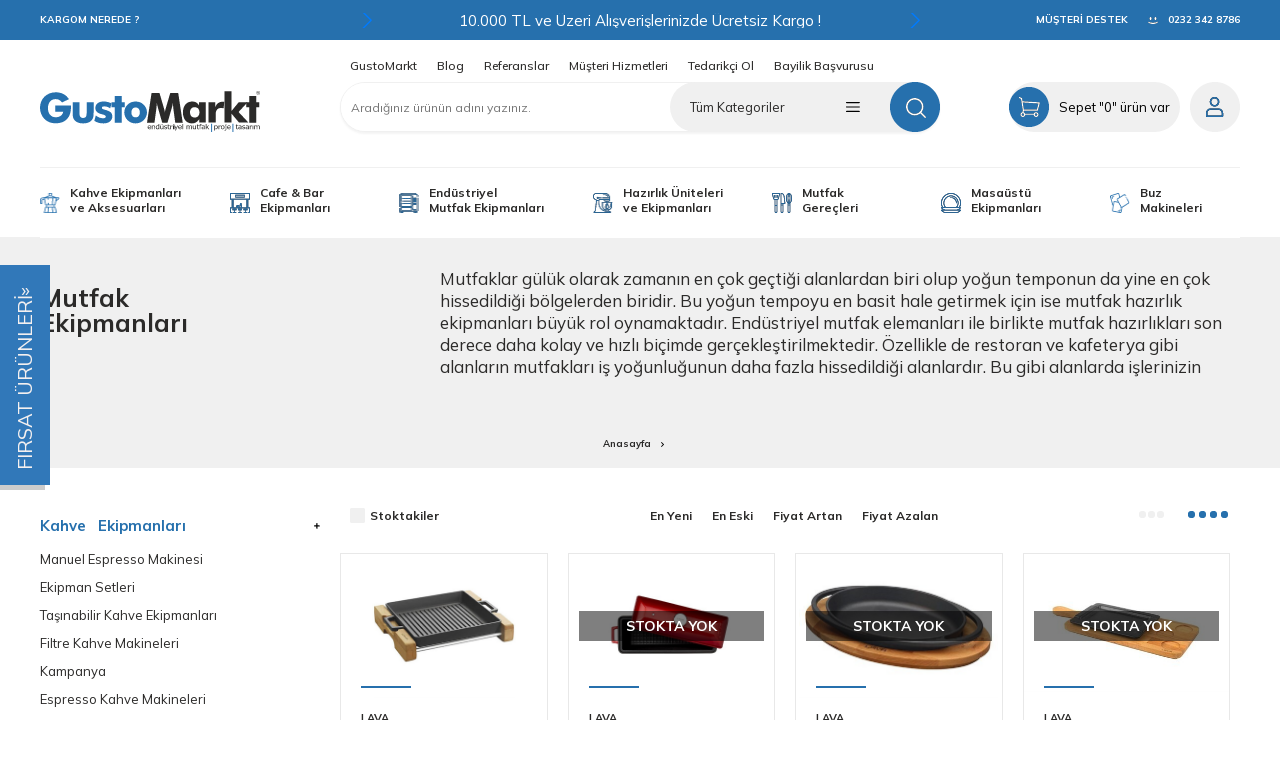

--- FILE ---
content_type: text/html; charset=UTF-8
request_url: https://www.gustomarkt.com/mutfak-gerecleri
body_size: 43386
content:
<!doctype html>
<html lang="tr-TR" >
<head>
<meta charset="utf-8">
<title>Mutfak Malzemeleri ve Mutfak Gereçleri & Fiyatları - Endüstriyel Mutfak Gereçleri - Gusto Markt</title>
<meta name="description" content="Mutfak malzemeleri ve mutfak gereçleri GustoMarkt’ta. Endüstriyel mutfaklara uygun dayanıklı ürünleri ve güncel fiyatları keşfedin." />
<meta name="copyright" content="T-Soft E-Ticaret Sistemleri" />
<meta name="robots" content="index,follow" /><link rel="canonical" href="https://www.gustomarkt.com/mutfak-gerecleri"/>

            <meta property="og:image" content="/Data/EditorFiles/gustomarkt/gustomarkt_logo.svg"/>
            <meta name="twitter:image" content="/Data/EditorFiles/gustomarkt/gustomarkt_logo.svg" />
            <meta property="og:type" content="category" />
            <meta property="og:title" content="Mutfak Malzemeleri ve Mutfak Gereçleri & Fiyatları - Endüstriyel Mutfak Gereçleri - Gusto Markt" />
            <meta property="og:description" content="Mutfak malzemeleri ve mutfak gereçleri GustoMarkt’ta. Endüstriyel mutfaklara uygun dayanıklı ürünleri ve güncel fiyatları keşfedin." />
            <meta property="og:url" content="https://www.gustomarkt.com/mutfak-gerecleri" />
            <meta property="og:site_name" content="https://www.gustomarkt.com/" />
            <meta name="twitter:card" content="summary" />
            <meta name="twitter:title" content="Mutfak Malzemeleri ve Mutfak Gereçleri & Fiyatları - Endüstriyel Mutfak Gereçleri - Gusto Markt" />
            <meta name="twitter:description" content="Mutfak malzemeleri ve mutfak gereçleri GustoMarkt’ta. Endüstriyel mutfaklara uygun dayanıklı ürünleri ve güncel fiyatları keşfedin." />
            <script type="text/javascript">
                try {
                    var PAGE_TYPE = 'category';
                    var MEMBER_INFO = {"ID":0,"CODE":"","FIRST_NAME":"","BIRTH_DATE":"","GENDER":"","LAST_NAME":"","MAIL":"","MAIL_HASH":"","PHONE":"","PHONE_HASH":"","PHONE_HASH_SHA":"","GROUP":0,"TRANSACTION_COUNT":0,"REPRESENTATIVE":"","KVKK":-1,"COUNTRY":"TR","E_COUNTRY":""};
                    var IS_VENDOR = 0;
                    var MOBILE_ACTIVE = false;
                    var SEPET_MIKTAR = '0';
                    var SEPET_TOPLAM = '0,00';
                    var SESS_ID = '2ca0385337ec4b3d067986aad471fc59';
                    var LANGUAGE = 'tr';
                    var CURRENCY = 'TL'; 
                    var SEP_DEC = ',';    
                    var SEP_THO = '.';
                    var SERVICE_INFO = null;
                    var CART_CSRF_TOKEN = 'a9c5557a4878efda8d21bd9170add02e187840007fbaa44f92c150736a4ae3cb';
                    var CSRF_TOKEN = 'MS3f1E7ixbHfUatYhq4uJqMTOKAor7D7R/Z3J2Ntkfs=';
                    var KVKK_REQUIRED = 0;
                }
                catch(err) { }
                
                const DYNAMIC_LOADING_SHOW_BUTTON = 0;

            </script>
            
<link rel="preload" as="font" href="https://www.gustomarkt.com/theme/v4-gustomarkt/sub_theme/genel/firat/v4/font/font/tsoft.woff?91661963" type="font/woff" crossorigin="anonymous">
<link rel="stylesheet" property="stylesheet" type="text/css" href="/srv/compressed/load/css/css1767802090.css" />
<script type="text/javascript" src="/srv/compressed/load/js/js1767802090.js"></script>
<script src="/js/tsoftapps/v4/header.js?v=1767802090"></script>
<script type="text/javascript" src="/js/webpush/app.js?1767802090"></script>
<link rel="shortcut icon" href="//www.gustomarkt.com/Data/EditorFiles/FAVICON%20SVG.svg" />
<link rel="icon" type="image/gif" href="//www.gustomarkt.com/Data/EditorFiles/FAVICON%20SVG.svg" />
<link rel="search" href="/xml/opensearchdescription.php" type="application/opensearchdescription+xml" title="GustoMarkt Endüstriyel Mutfak" />
<!-- if responsive lisans aktif ise -->
<meta name="viewport" content="width=device-width, initial-scale=1.0, maximum-scale=1.0, user-scalable=no">
<style type="text/css">
.image-wrapper {
padding-bottom: 70%
}
</style>
<!-- Global site tag (gtag.js) - Google Analytics -->
<script async src="https://www.googletagmanager.com/gtag/js?id=G-5X5DPE9RZB"></script>
<script>
window.dataLayer = window.dataLayer || [];
function gtag(){dataLayer.push(arguments);}
gtag('js', new Date());
gtag('config', 'G-5X5DPE9RZB');
</script><!-- Facebook Pixel Code -->
<script>
!function(f,b,e,v,n,t,s)
{if(f.fbq)return;n=f.fbq=function(){n.callMethod?
n.callMethod.apply(n,arguments):n.queue.push(arguments)};
if(!f._fbq)f._fbq=n;n.push=n;n.loaded=!0;n.version='2.0';
n.queue=[];t=b.createElement(e);t.async=!0;
t.src=v;s=b.getElementsByTagName(e)[0];
s.parentNode.insertBefore(t,s)}(window, document,'script',
'https://connect.facebook.net/en_US/fbevents.js');
fbq('init', '238213774892017');
fbq('track', 'PageView');
</script>
<noscript><img height="1" width="1" style="display:none"
src="https://www.facebook.com/tr?id=238213774892017&ev=PageView&noscript=1"
/></noscript>
<!-- End Facebook Pixel Code --><meta name="facebook-domain-verification" content="micfddxeim1h5q3zrunsobqcav7bhl" />
<link rel="stylesheet" href="https://unpkg.com/swiper/swiper-bundle.css">
<link rel="stylesheet" href="https://unpkg.com/swiper/swiper-bundle.min.css">
<script src="https://unpkg.com/swiper/swiper-bundle.js"></script>
<script src="https://unpkg.com/swiper/swiper-bundle.min.js"></script>
<link href="https://fonts.googleapis.com/css2?family=Mulish:wght@400;500;700&display=swap" rel="stylesheet"><meta name="google-site-verification" content="HMED6bWTq8_r2e3PCPN5NYV6l9VBn6CO9sMIOFr5WlY" /><style type='text/css'> #t-badge-container{position:fixed;top:calc(50% - 125px);left:0;z-index:99}#t-badge-title{position:absolute;top:250px;left:0;width:220px;height:50px;line-height:50px;padding-right:15px;padding-left:15px;box-shadow:-5px -5px 0 0 rgba(0,0,0,.2);-webkit-transition-duration:.5s;-ms-transition-duration:.5s;transition-duration:.5s;-webkit-transform-origin:left top;-ms-transform-origin:left top;transform-origin:left top;-webkit-transform:rotate(-90deg);-ms-transform:rotate(-90deg);transform:rotate(-90deg);cursor:pointer;z-index:33;-webkit-transition-timing-function:cubic-bezier(0.200,0.020,0.200,1.000);-moz-transition-timing-function:cubic-bezier(0.200,0.020,0.200,1.000);-ms-transition-timing-function:cubic-bezier(0.200,0.020,0.200,1.000);-o-transition-timing-function:cubic-bezier(0.200,0.020,0.200,1.000);transition-timing-function:cubic-bezier(0.200,0.020,0.200,1.000);-webkit-transition-duration:.5s;-moz-transition-duration:.5s;-ms-transition-duration:.5s;-o-transition-duration:.5s;transition-duration:.5s}#t-badge-title:before{content:'»';position:absolute;top:0;right:0;width:50px;height:50px;text-align:center;-webkit-transform:rotate(90deg);-ms-transform:rotate(90deg);transform:rotate(90deg)}#t-badge-container.active #t-badge-title{left:-150px}#t-badge-details{position:absolute;top:0;left:-200px; display: none;width:200px;height:250px;line-height:1.4;text-align:center;box-shadow:-5px 5px 0 0 rgba(0,0,0,.2);-webkit-transition-timing-function:cubic-bezier(0.200,0.020,0.200,1.000);-moz-transition-timing-function:cubic-bezier(0.200,0.020,0.200,1.000);-ms-transition-timing-function:cubic-bezier(0.200,0.020,0.200,1.000);-o-transition-timing-function:cubic-bezier(0.200,0.020,0.200,1.000);transition-timing-function:cubic-bezier(0.200,0.020,0.200,1.000);-webkit-transition-duration:.5s;-moz-transition-duration:.5s;-ms-transition-duration:.5s;-o-transition-duration:.5s;transition-duration:.5s;box-sizing:border-box;padding:5px}#t-badge-container.active #t-badge-details{left:0}#t-badge-close{position:absolute;top:5px;right:5px;width:20px;height:20px;line-height:20px;color:#fff;background-color:#333;cursor:pointer}#t-badge-content{float:left;width:100%}#t-badge-text{float:left;width:100%;text-transform:capitalize;margin:30px 0 10px}#t-badge-description{float:left;width:100%;text-transform:capitalize;margin:5px 0}#t-badge-subtext{float:left;width:100%;text-transform:uppercase;margin:5px 0}#t-badge-button{display:inline-block;width:calc(100% - 20px);border-width:2px;border-style:solid;margin-top:15px;box-sizing:border-box} @media all and (max-width: 768px){#t-badge-title{height:35px;line-height:35px}#t-badge-title:before{width:35px;height:35px}}</style>
<div class="t-column-around t-12" id="code-container">
<span id="t-badge-container">
<link href="https://fonts.googleapis.com/css?family=Roboto&display=swap" id="badgeFont"
rel="stylesheet">
<span id="t-badge-title" class="t-badge-bg"
style="font-size:20px;color:#f4f0f0;background-color:#3178b9;">FIRSAT ÜRÜNLERİ</span>
<span id="t-badge-details" class="t-badge-bg" style="background-color:#3178b9;">
<span id="t-badge-close">x</span>
<span id="t-badge-content" style=" background-size: 100%; background-repeat: no-repeat;">
<span id="t-badge-text" style="font-size:20px;color:#ffffff;font-weight:400;"></span>
<span id="t-badge-description" style="font-size:14px;color:#ffffff;font-weight:300;"> </span>
<span id="t-badge-subtext" style="font-size:14px;color:#ffffff;font-weight:600;"></span>
<a href="https://www.gustomarkt.com/kampanya" id="t-badge-button"
style="line-height:15px;font-size:14px;color:#000000;font-weight:600;background-color:#ffffff;border-color:#ffffff;border-radius:33px;">Alışverişe Başla</a>
</span>
</span>
</span>
</div>
<script type='text/javascript'>
function APP_detectmobKK() {
if (navigator.userAgent.match(/Android/i)
|| navigator.userAgent.match(/webOS/i)
|| navigator.userAgent.match(/iPhone/i)
|| navigator.userAgent.match(/iPad/i)
|| navigator.userAgent.match(/iPod/i)
|| navigator.userAgent.match(/BlackBerry/i)
|| navigator.userAgent.match(/Windows Phone/i)
) {
return true;
} else {
return false;
}
}
var APP_MobileShow = 0;
if(APP_detectmobKK() === true && APP_MobileShow === 0){
document.getElementById("code-container").style.display = "none";
}
var APP_badgeDetails = document.getElementById('t-badge-details');
var APP_badgeContainer = document.getElementById('t-badge-container');
var APP_badgeTitle = document.getElementById('t-badge-title');
var APP_badgeClose = document.getElementById('t-badge-close');
APP_badgeDetails.style.display = 'none';
APP_badgeContainer.classList.remove('active');
APP_badgeTitle.addEventListener('click', function () {
APP_badgeContainer.classList.add('active');
APP_badgeDetails.style.display = 'block';
});
APP_badgeClose.addEventListener('click', function () {
APP_badgeContainer.classList.remove('active');
});
</script><!-- T-Soft Apps - Google GTAG - Tracking Code Start -->
<script async src="https://www.googletagmanager.com/gtag/js?id=G-5X5DPE9RZB"></script>
<script>
function gtag() {
dataLayer.push(arguments);
}
</script>
<!-- T-Soft Apps - Google GTAG - Tracking Code End -->
<script>
var RATE = {"USD_TO_TL":43.393900000000002137312549166381359100341796875,"EUR_TO_TL":51.5439999999999969304553815163671970367431640625};
var DECIMAL_LENGTH = 2;
var showHeaderCart = true;
var showAdd2CartPopup = true;
var PAGE_LINK = { OFFER : '' , OFFER_CONFIRMATION : '', CART : 'sepet', ORDER : 'order' };
var PRODUCT_DATA = [] , CATEGORY_DATA = {} , BRAND_DATA = {};
var ENDPOINT_PREFIX = '';
</script>
</head>
<body>
<input type="hidden" id="cookie-law" value="0" />
<script>
function accept() {
setCookie('webpush', 1, 15);
var width = 500;
var height = 500;
var left = (screen.width / 2) - (width / 2);
var top = (screen.height / 2) - (height / 2);
new TsoftWebPush();
$(".tsoft-push--in-notification").remove();
}
function reject() {
$(".bildirimIzin").hide();
setCookie('webpush', 1, 2);
}
$(function () {
var webpush = typeof getCookie('webpush') === 'undefined' ? '0' : getCookie('webpush');
var isSafari = !!navigator.userAgent.match(/Version\/[\d\.]+.*Safari/);
if (isSafari === false && webpush !== "1" && ("Notification" in window)) {
setTimeout(function () {
$(".bildirimIzin").show();
}, 1000);
}
});
</script>
<div class="tsoft-push--in-notification bildirimIzin" style="top: 0px; display:none;">
<div class="tsoft-push--in-notification-inner-container">
<div class="tsoft-push--in-notification-logo"><p><img src="/Data/EditorFiles/gustomarkt/gustomarkt_logo.svg" /></p></div>
<div class="tsoft-push--in-notification-text-container">
<div class="tsoft-push--in-notification-title">Masaüstü bildirimlerine ekleyin.</div>
<div class="tsoft-push--in-notification-description">Özel fırsatlardan ve güncel kampanyalardan haberiniz olsun ister misiniz?</div>
</div>
<div style="clear: both;">
<div class="tsoft-push--in-notification-button-container">
<a target="_blank" onclick="reject();" class="tsoft-push--in-notification-button tsoft-push--in-disallow-button">Daha Sonra</a>
<a target="_blank" onclick="accept();" class="tsoft-push--in-notification-button tsoft-push--in-allow-button">Evet</a>
</div>
<div style="clear: both;"></div>
</div>
</div>
</div>
<div id="mainWrapper" class="fl"><script type="text/javascript">
    $(document).ready(function () {
        var leftCol = true;
        var rightCol = true;
        var leftContent = $('#leftColumn').html().trim();
        var rightContent = $('#rightColumn').html().trim();
        var contentWrap = $('.contentWrapper');
        var content = $('#mainColumn');
        if (leftContent == '') {
            leftCol = false;
            $('#leftColumn').remove();
        }
        if (rightContent == '') {
            rightCol = false;
            $('#rightColumn').remove();
        }
        if (leftCol && rightCol) {
            contentWrap.attr('id', 'threeCol');
            content.addClass('col-8 col-md-6 col-sm-12');
        }
        else if (leftCol || rightCol) {
            contentWrap.attr('id', 'twoCol');
            content.addClass('col-10 col-md-9 col-sm-12');
        }
        else {
            contentWrap.attr('id', 'oneCol');
            content.addClass('col-12');
        }
    });
</script>
<div id="skeletonWrap" class="fl">
    <div id="skeleton" class="fl col-12">
        <header class="col col-12">
            <div id="header" class="row">
                <!-- Android app uyarı -->
<!-- Android app uyarı -->
<div id="pageOverlay" class="col-12 animate"></div>
<div id="mobileMenu" class="col pb forMobile">
<div id="closeMobileMenu" class="fl col-12 text-upper">
<div class="fl col-12 mb">
<div class="btn col-12 passive d-flex">
<i class="fl icon-cancel-top "></i>
<!-- <span class="text-description icon-menu">Menüyü Kapat</span> -->
<span class="cat-mobil-name"> Kategoriler</span>
</div>
</div>
</div>
<div id="mobileMenuMain" class="fl col-12">
<div class="col col-12 pb">
<div class="row">
<div id="mobileSearch" class="fl col-12 pt"></div>
</div>
</div>
<ul class="fl col-12 ">
<li class="fl col-12">
<p class="fl col-12 d-flex">
<img src="/Data/Kategori/8.jpg" alt="Kahve Ekipmanları &nbsp; ve Aksesuarları" class="mr mltpy"/>
Kahve Ekipmanları &nbsp; ve Aksesuarları
</p>
<ul class="box col-12">
<li class="fl col-12">
<a href="/manuel-espresso-makinesi" title="Manuel Espresso Makinesi" class="col col-12 icon-custom icon-pull-right icon-push-right">Manuel Espresso Makinesi</a>
</li>
<li class="fl col-12">
<a href="/ekipman-setleri" title="Ekipman Setleri" class="col col-12 icon-custom icon-pull-right icon-push-right">Ekipman Setleri</a>
</li>
<li class="fl col-12">
<a href="/tasinabilir-kahve-ekipmanlari" title="Taşınabilir Kahve Ekipmanları" class="col col-12 icon-custom icon-pull-right icon-push-right">Taşınabilir Kahve Ekipmanları</a>
</li>
<li class="fl col-12">
<a href="/filtre-kahve-makinalari" title="Filtre Kahve Makineleri" class="col col-12 icon-custom icon-pull-right icon-push-right">Filtre Kahve Makineleri</a>
</li>
<li class="fl col-12">
<a href="/kampanya" title="Kampanya" class="col col-12 icon-custom icon-pull-right icon-push-right">Kampanya</a>
</li>
<li class="fl col-12">
<a href="/espresso-kahve-makineleri" title="Espresso Kahve Makineleri" class="col col-12 icon-custom icon-pull-right icon-push-right">Espresso Kahve Makineleri</a>
</li>
<li class="fl col-12">
<a href="/full-otomatik-kahve-makineleri" title="Full Otomatik Kahve Makineleri" class="col col-12 icon-custom icon-pull-right icon-push-right">Full Otomatik Kahve Makineleri</a>
</li>
<li class="fl col-12">
<a href="/turk-kahvesi-makineleri" title="Türk Kahvesi Makineleri" class="col col-12 icon-custom icon-pull-right icon-push-right">Türk Kahvesi Makineleri</a>
</li>
<li class="fl col-12">
<a href="/kumda-kahve-makineleri-201" title="Kumda Kahve Makineleri" class="col col-12 icon-custom icon-pull-right icon-push-right">Kumda Kahve Makineleri</a>
</li>
<li class="fl col-12">
<a href="/super-otomatik-espresso-kahve-makineleri" title="Süper Otomatik Espresso Kahve Makineleri" class="col col-12 icon-custom icon-pull-right icon-push-right">Süper Otomatik Espresso Kahve Makineleri</a>
</li>
<li class="fl col-12">
<a href="/sanayi-tipi-filtre-kahve-makineleri" title="Sanayi Tipi Filtre Kahve Makineleri" class="col col-12 icon-custom icon-pull-right icon-push-right">Sanayi Tipi Filtre Kahve Makineleri</a>
</li>
<li class="fl col-12">
<a href="/kahve-degirmenleri" title="Kahve Değirmenleri" class="col col-12 icon-custom icon-pull-right icon-push-right">Kahve Değirmenleri</a>
</li>
<li class="fl col-12">
<a href="/3-nesil-kahve-ekipmanlari" title="3. Nesil Kahve Ekipmanları" class="col col-12 icon-custom icon-pull-right icon-push-right">3. Nesil Kahve Ekipmanları</a>
</li>
<li class="fl col-12">
<a href="/sut-kopurtme-makineleri" title="El Değirmenleri" class="col col-12 icon-custom icon-pull-right icon-push-right">El Değirmenleri</a>
</li>
<li class="fl col-12">
<a href="/cikolata-benmari" title="Soğuk Demleme - Cold Brew" class="col col-12 icon-custom icon-pull-right icon-push-right">Soğuk Demleme - Cold Brew</a>
</li>
<li class="fl col-12">
<a href="/french-press" title="French Press" class="col col-12 icon-custom icon-pull-right icon-push-right">French Press</a>
</li>
<li class="fl col-12">
<a href="/sut-otomati" title="Süt Otomatı" class="col col-12 icon-custom icon-pull-right icon-push-right">Süt Otomatı</a>
</li>
<li class="fl col-12">
<span class="col col-12 toggle">
Barista Ekipmanları
<span class="fr">
<i class="icon-arrow-simple-down icon-no-space"></i>
<i class="icon-arrow-simple-up icon-no-space d-none"></i>
</span>
</span>
<ul class="box col-12 line-top">
<li class="fl col-12">
<a href="/tadim-kasiklari" title="Tadım Kaşıkları" class="col col-12 icon-custom icon-pull-right icon-push-right">Tadım Kaşıkları</a>
</li>
<li class="fl col-12">
<a href="/olcu-kaplari" title="Ölçü Kapları" class="col col-12 icon-custom icon-pull-right icon-push-right">Ölçü Kapları</a>
</li>
<li class="fl col-12">
<a href="/latte-art-kalemleri" title="Latte Art Kalemleri" class="col col-12 icon-custom icon-pull-right icon-push-right">Latte Art Kalemleri</a>
</li>
<li class="fl col-12">
<a href="/zamanlayici" title="Zamanlayıcı" class="col col-12 icon-custom icon-pull-right icon-push-right">Zamanlayıcı</a>
</li>
<li class="fl col-12">
<a href="/hassas-kahve-tartisi-212" title="Hassas Kahve Tartısı" class="col col-12 icon-custom icon-pull-right icon-push-right">Hassas Kahve Tartısı</a>
</li>
<li class="fl col-12">
<a href="/kahve-termometresi" title="Kahve Termometresi" class="col col-12 icon-custom icon-pull-right icon-push-right">Kahve Termometresi</a>
</li>
<li class="fl col-12">
<a href="/tamper" title="Tamper" class="col col-12 icon-custom icon-pull-right icon-push-right">Tamper</a>
</li>
<li class="fl col-12">
<a href="/barista-ekipmanlari" class="col col-12 icon-custom icon-pull-right icon-push-right">Tümünü Gör</a>
</li>
</ul>
</li>
<li class="fl col-12">
<a href="/su-isiticilar" title="Su Isıtıcılar" class="col col-12 icon-custom icon-pull-right icon-push-right">Su Isıtıcılar</a>
</li>
<li class="fl col-12">
<a href="/fincan-isiticilar" title="Fincan Isıtıcılar" class="col col-12 icon-custom icon-pull-right icon-push-right">Fincan Isıtıcılar</a>
</li>
<li class="fl col-12">
<a href="/fincan-isiticilar-205" title="Süt Köpürtücüler" class="col col-12 icon-custom icon-pull-right icon-push-right">Süt Köpürtücüler</a>
</li>
<li class="fl col-12">
<a href="/kapsul-kahve-makineleri" title="Kapsül Kahve Makineleri" class="col col-12 icon-custom icon-pull-right icon-push-right">Kapsül Kahve Makineleri</a>
</li>
<li class="fl col-12">
<a href="/kahve-bardagi-ve-fincani" title="Kahve Bardağı ve Fincanları" class="col col-12 icon-custom icon-pull-right icon-push-right">Kahve Bardağı ve Fincanları</a>
</li>
<li class="fl col-12">
<a href="/sut-sogutucular" title="Süt Soğutucular" class="col col-12 icon-custom icon-pull-right icon-push-right">Süt Soğutucular</a>
</li>
<li class="fl col-12">
<a href="/chemex" title="Chemex" class="col col-12 icon-custom icon-pull-right icon-push-right">Chemex</a>
</li>
<li class="fl col-12">
<a href="/kahve-kavurma-makineleri" title="Kahve Kavurma Makineleri" class="col col-12 icon-custom icon-pull-right icon-push-right">Kahve Kavurma Makineleri</a>
</li>
<li class="fl col-12">
<a href="/filtre-kahve-kagitlari" title="Filtre Kahve Kağıtları " class="col col-12 icon-custom icon-pull-right icon-push-right">Filtre Kahve Kağıtları </a>
</li>
<li class="fl col-12">
<a href="/sut-potu-pitcher" title="Süt Potu - Pitcher" class="col col-12 icon-custom icon-pull-right icon-push-right">Süt Potu - Pitcher</a>
</li>
<li class="fl col-12">
<a href="/moka-pot" title="Moka Pot" class="col col-12 icon-custom icon-pull-right icon-push-right">Moka Pot</a>
</li>
<li class="fl col-12">
<span class="col col-12 toggle">
Temizlik Ürünleri
<span class="fr">
<i class="icon-arrow-simple-down icon-no-space"></i>
<i class="icon-arrow-simple-up icon-no-space d-none"></i>
</span>
</span>
<ul class="box col-12 line-top">
<li class="fl col-12">
<a href="/posa-kaplari" title="Posa Kapları" class="col col-12 icon-custom icon-pull-right icon-push-right">Posa Kapları</a>
</li>
<li class="fl col-12">
<a href="/temizleme-fircalari" title="Temizleme Fırçaları" class="col col-12 icon-custom icon-pull-right icon-push-right">Temizleme Fırçaları</a>
</li>
<li class="fl col-12">
<a href="/tablet-temizliyiciler" title="Tablet Temizliyiciler" class="col col-12 icon-custom icon-pull-right icon-push-right">Tablet Temizliyiciler</a>
</li>
<li class="fl col-12">
<a href="/kirec-cozuculer" title="Kireç Çözücüler" class="col col-12 icon-custom icon-pull-right icon-push-right">Kireç Çözücüler</a>
</li>
<li class="fl col-12">
<a href="/temizlik-urunleri" class="col col-12 icon-custom icon-pull-right icon-push-right">Tümünü Gör</a>
</li>
</ul>
</li>
<li class="fl col-12">
<a href="/filtre-kahve-kagitlari-218" title="Diğer Ekipmanlar" class="col col-12 icon-custom icon-pull-right icon-push-right">Diğer Ekipmanlar</a>
</li>
<li class="fl col-12">
<a href="/tamper-300" title="Tamper" class="col col-12 icon-custom icon-pull-right icon-push-right">Tamper</a>
</li>
<li class="fl col-12">
<a href="/sut-potu-pitcher-298" title="Süt Potu Pitcher" class="col col-12 icon-custom icon-pull-right icon-push-right">Süt Potu Pitcher</a>
</li>
<li class="fl col-12">
<a href="/kahve-ekipmanlari" class="col col-12">Tümünü Gör »</a>
</li>
</ul>
</li>
<li class="fl col-12">
<p class="fl col-12 d-flex">
<img src="/Data/Kategori/44.jpg" alt="Cafe & Bar &nbsp; Ekipmanları" class="mr mltpy"/>
Cafe & Bar &nbsp; Ekipmanları
</p>
<ul class="box col-12">
<li class="fl col-12">
<a href="/teshir-dolaplari" title="Soğuk Teşhir Ürünleri" class="col col-12 icon-custom icon-pull-right icon-push-right">Soğuk Teşhir Ürünleri</a>
</li>
<li class="fl col-12">
<a href="/sicak-teshir-urunleri" title="Sıcak Teşhir Ürünleri" class="col col-12 icon-custom icon-pull-right icon-push-right">Sıcak Teşhir Ürünleri</a>
</li>
<li class="fl col-12">
<a href="/bar-blender" title="Bar Blenderlar" class="col col-12 icon-custom icon-pull-right icon-push-right">Bar Blenderlar</a>
</li>
<li class="fl col-12">
<a href="/serbet-ayran-sogutucular" title="Şerbet - Ayran Soğutucular" class="col col-12 icon-custom icon-pull-right icon-push-right">Şerbet - Ayran Soğutucular</a>
</li>
<li class="fl col-12">
<a href="/tost-makineleri" title="Tost Makineleri" class="col col-12 icon-custom icon-pull-right icon-push-right">Tost Makineleri</a>
</li>
<li class="fl col-12">
<a href="/cay-makineleri" title="Çay Makineleri" class="col col-12 icon-custom icon-pull-right icon-push-right">Çay Makineleri</a>
</li>
<li class="fl col-12">
<a href="/kati-meyve-sikacagi" title="Katı Meyve Sıkacağı" class="col col-12 icon-custom icon-pull-right icon-push-right">Katı Meyve Sıkacağı</a>
</li>
<li class="fl col-12">
<a href="/portakal-sikma-makineleri" title="Portakal Sıkma Makineleri" class="col col-12 icon-custom icon-pull-right icon-push-right">Portakal Sıkma Makineleri</a>
</li>
<li class="fl col-12">
<a href="/cay-ocaklari" title="Çay Ocakları" class="col col-12 icon-custom icon-pull-right icon-push-right">Çay Ocakları</a>
</li>
<li class="fl col-12">
<a href="/buzlas" title="Buzlaş Makineleri" class="col col-12 icon-custom icon-pull-right icon-push-right">Buzlaş Makineleri</a>
</li>
<li class="fl col-12">
<a href="/set-alti-sogutucular" title="Set Altı Soğutucular" class="col col-12 icon-custom icon-pull-right icon-push-right">Set Altı Soğutucular</a>
</li>
<li class="fl col-12">
<a href="/misir-haslama-makineleri" title="Mısır Haşlama Makineleri" class="col col-12 icon-custom icon-pull-right icon-push-right">Mısır Haşlama Makineleri</a>
</li>
<li class="fl col-12">
<a href="/sarap-sogutucular" title="Şarap Soğutucular" class="col col-12 icon-custom icon-pull-right icon-push-right">Şarap Soğutucular</a>
</li>
<li class="fl col-12">
<a href="/popcorn-makineleri" title="Popcorn Makineleri" class="col col-12 icon-custom icon-pull-right icon-push-right">Popcorn Makineleri</a>
</li>
<li class="fl col-12">
<span class="col col-12 toggle">
Waffle Makinaları
<span class="fr">
<i class="icon-arrow-simple-down icon-no-space"></i>
<i class="icon-arrow-simple-up icon-no-space d-none"></i>
</span>
</span>
<ul class="box col-12 line-top">
<li class="fl col-12">
<a href="/waffle-makinalari-yedek-parca-ve-aksesuar" title="Waffle Makinaları Yedek Parça ve Aksesuar " class="col col-12 icon-custom icon-pull-right icon-push-right">Waffle Makinaları Yedek Parça ve Aksesuar </a>
</li>
<li class="fl col-12">
<a href="/waffle-makinalari" class="col col-12 icon-custom icon-pull-right icon-push-right">Tümünü Gör</a>
</li>
</ul>
</li>
<li class="fl col-12">
<a href="/krep-pisiriciler" title="Krep Pişiriciler" class="col col-12 icon-custom icon-pull-right icon-push-right">Krep Pişiriciler</a>
</li>
<li class="fl col-12">
<a href="/cay-otomatlari" title="Çay Otomatları" class="col col-12 icon-custom icon-pull-right icon-push-right">Çay Otomatları</a>
</li>
<li class="fl col-12">
<a href="/corba-isiticilar" title="Çorba Isıtıcılar" class="col col-12 icon-custom icon-pull-right icon-push-right">Çorba Isıtıcılar</a>
</li>
<li class="fl col-12">
<a href="/teshir-urun-aksesuarlari" title="Teşhir Ürün Aksesuarları" class="col col-12 icon-custom icon-pull-right icon-push-right">Teşhir Ürün Aksesuarları</a>
</li>
<li class="fl col-12">
<a href="/sosis-pisiriciler" title="Hot Dog Makineleri" class="col col-12 icon-custom icon-pull-right icon-push-right">Hot Dog Makineleri</a>
</li>
<li class="fl col-12">
<span class="col col-12 toggle">
Barmen Ekipmanları
<span class="fr">
<i class="icon-arrow-simple-down icon-no-space"></i>
<i class="icon-arrow-simple-up icon-no-space d-none"></i>
</span>
</span>
<ul class="box col-12 line-top">
<li class="fl col-12">
<a href="/buz-kaliplari" title="Buz Kalıpları" class="col col-12 icon-custom icon-pull-right icon-push-right">Buz Kalıpları</a>
</li>
<li class="fl col-12">
<a href="/buz-kaliplari-229" title="Tirbüşon - Açacak" class="col col-12 icon-custom icon-pull-right icon-push-right">Tirbüşon - Açacak</a>
</li>
<li class="fl col-12">
<a href="/kokteyl-shaker" title="Kokteyl Shaker" class="col col-12 icon-custom icon-pull-right icon-push-right">Kokteyl Shaker</a>
</li>
<li class="fl col-12">
<a href="/mojito-tokmaklari" title="Mojito Tokmakları" class="col col-12 icon-custom icon-pull-right icon-push-right">Mojito Tokmakları</a>
</li>
<li class="fl col-12">
<a href="/kokteyl-suzgec" title="Kokteyl Süzgeç" class="col col-12 icon-custom icon-pull-right icon-push-right">Kokteyl Süzgeç</a>
</li>
<li class="fl col-12">
<a href="/barmen-ekipmanlari" class="col col-12 icon-custom icon-pull-right icon-push-right">Tümünü Gör</a>
</li>
</ul>
</li>
<li class="fl col-12">
<a href="/bar-mikserleri" title="Bar Mikserleri" class="col col-12 icon-custom icon-pull-right icon-push-right">Bar Mikserleri</a>
</li>
<li class="fl col-12">
<a href="/pamuk-seker-makineleri" title="Pamuk Şeker Makineleri" class="col col-12 icon-custom icon-pull-right icon-push-right">Pamuk Şeker Makineleri</a>
</li>
<li class="fl col-12">
<a href="/sarap-sise-kovalari" title="Şarap Şişe Kovaları" class="col col-12 icon-custom icon-pull-right icon-push-right">Şarap Şişe Kovaları</a>
</li>
<li class="fl col-12">
<a href="/buz-kiricilar" title="Buz Kırıcılar" class="col col-12 icon-custom icon-pull-right icon-push-right">Buz Kırıcılar</a>
</li>
<li class="fl col-12">
<a href="/jigger" title="Jigger" class="col col-12 icon-custom icon-pull-right icon-push-right">Jigger</a>
</li>
<li class="fl col-12">
<a href="/sicak-cikolata-ve-sahlep-makineleri" title="Sıcak Çikolata ve Sahlep Makineleri" class="col col-12 icon-custom icon-pull-right icon-push-right">Sıcak Çikolata ve Sahlep Makineleri</a>
</li>
<li class="fl col-12">
<a href="/kirilmaz-bardaklar" title="Kırılmaz Bardaklar" class="col col-12 icon-custom icon-pull-right icon-push-right">Kırılmaz Bardaklar</a>
</li>
<li class="fl col-12">
<a href="/tiki-muglar" title="Tiki Muglar" class="col col-12 icon-custom icon-pull-right icon-push-right">Tiki Muglar</a>
</li>
<li class="fl col-12">
<a href="/cafe-bar-ekipmanlari" class="col col-12">Tümünü Gör »</a>
</li>
</ul>
</li>
<li class="fl col-12">
<p class="fl col-12 d-flex">
<img src="/Data/Kategori/124.jpg" alt="Endüstriyel &nbsp; Mutfak Ekipmanları" class="mr mltpy"/>
Endüstriyel &nbsp; Mutfak Ekipmanları
</p>
<ul class="box col-12">
<li class="fl col-12">
<span class="col col-12 toggle">
Pişiriciler
<span class="fr">
<i class="icon-arrow-simple-down icon-no-space"></i>
<i class="icon-arrow-simple-up icon-no-space d-none"></i>
</span>
</span>
<ul class="box col-12 line-top">
<li class="fl col-12">
<a href="/elektrikli-ve-gazli-ocaklar" title="Elektrikli ve Gazlı Ocaklar" class="col col-12 icon-custom icon-pull-right icon-push-right">Elektrikli ve Gazlı Ocaklar</a>
</li>
<li class="fl col-12">
<a href="/elektrikli-ve-gazli-izgaralar" title="Elektrikli ve Gazlı Izgaralar" class="col col-12 icon-custom icon-pull-right icon-push-right">Elektrikli ve Gazlı Izgaralar</a>
</li>
<li class="fl col-12">
<a href="/lavatas-izgaralar-129" title="Lavataş Izgaralar" class="col col-12 icon-custom icon-pull-right icon-push-right">Lavataş Izgaralar</a>
</li>
<li class="fl col-12">
<a href="/fritozler-130" title="Fritözler" class="col col-12 icon-custom icon-pull-right icon-push-right">Fritözler</a>
</li>
<li class="fl col-12">
<a href="/makarna-pisiriciler-131" title="Makarna Pişiriciler" class="col col-12 icon-custom icon-pull-right icon-push-right">Makarna Pişiriciler</a>
</li>
<li class="fl col-12">
<a href="/patates-dinlendirme-132" title="Patates Dinlendirme" class="col col-12 icon-custom icon-pull-right icon-push-right">Patates Dinlendirme</a>
</li>
<li class="fl col-12">
<a href="/induksiyonlu-ocaklar-133" title="İndüksiyonlu Ocaklar" class="col col-12 icon-custom icon-pull-right icon-push-right">İndüksiyonlu Ocaklar</a>
</li>
<li class="fl col-12">
<a href="/sos-benmari-134" title="Sos Benmari" class="col col-12 icon-custom icon-pull-right icon-push-right">Sos Benmari</a>
</li>
<li class="fl col-12">
<a href="/kuzineler" title="Kuzineler" class="col col-12 icon-custom icon-pull-right icon-push-right">Kuzineler</a>
</li>
<li class="fl col-12">
<a href="/doner-ocagi" title="Döner Ocağı" class="col col-12 icon-custom icon-pull-right icon-push-right">Döner Ocağı</a>
</li>
<li class="fl col-12">
<a href="/yer-ocagi" title="Yer Ocağı" class="col col-12 icon-custom icon-pull-right icon-push-right">Yer Ocağı</a>
</li>
<li class="fl col-12">
<a href="/vok-ocaklar" title="Wok Ocaklar" class="col col-12 icon-custom icon-pull-right icon-push-right">Wok Ocaklar</a>
</li>
<li class="fl col-12">
<a href="/notr" title="Nötr" class="col col-12 icon-custom icon-pull-right icon-push-right">Nötr</a>
</li>
<li class="fl col-12">
<a href="/diger-pisiriciler" title="Diğer Pişiriciler" class="col col-12 icon-custom icon-pull-right icon-push-right">Diğer Pişiriciler</a>
</li>
<li class="fl col-12">
<a href="/seran-ocaklar" title="Seran Ocaklar" class="col col-12 icon-custom icon-pull-right icon-push-right">Seran Ocaklar</a>
</li>
<li class="fl col-12">
<a href="/yatay-et-pisirme-makineleri" title="Yatay Et Pişirme Makineleri" class="col col-12 icon-custom icon-pull-right icon-push-right">Yatay Et Pişirme Makineleri</a>
</li>
<li class="fl col-12">
<a href="/kaynatma-tencereleri" title="Kaynatma Tencereleri" class="col col-12 icon-custom icon-pull-right icon-push-right">Kaynatma Tencereleri</a>
</li>
<li class="fl col-12">
<a href="/devrilir-tavalar" title="Devrilir Tavalar" class="col col-12 icon-custom icon-pull-right icon-push-right">Devrilir Tavalar</a>
</li>
<li class="fl col-12">
<a href="/salamander" title="Salamander" class="col col-12 icon-custom icon-pull-right icon-push-right">Salamander</a>
</li>
<li class="fl col-12">
<a href="/pilic-cevirme-makineleri" title="Piliç Çevirme Makineleri" class="col col-12 icon-custom icon-pull-right icon-push-right">Piliç Çevirme Makineleri</a>
</li>
<li class="fl col-12">
<a href="/yedek-prcalar" title="Yedek Prçalar" class="col col-12 icon-custom icon-pull-right icon-push-right">Yedek Prçalar</a>
</li>
<li class="fl col-12">
<a href="/pisiriciler" class="col col-12 icon-custom icon-pull-right icon-push-right">Tümünü Gör</a>
</li>
</ul>
</li>
<li class="fl col-12">
<span class="col col-12 toggle">
Buzdolapları
<span class="fr">
<i class="icon-arrow-simple-down icon-no-space"></i>
<i class="icon-arrow-simple-up icon-no-space d-none"></i>
</span>
</span>
<ul class="box col-12 line-top">
<li class="fl col-12">
<a href="/tezgah-tipi-buzdolaplari" title="Tezgah Tipi Buzdolapları" class="col col-12 icon-custom icon-pull-right icon-push-right">Tezgah Tipi Buzdolapları</a>
</li>
<li class="fl col-12">
<a href="/pisirici-alti-buzdolaplari" title="Pişirici Altı Buzdolapları" class="col col-12 icon-custom icon-pull-right icon-push-right">Pişirici Altı Buzdolapları</a>
</li>
<li class="fl col-12">
<a href="/make-up-buzdolaplari-140" title="Make Up Buzdolapları" class="col col-12 icon-custom icon-pull-right icon-push-right">Make Up Buzdolapları</a>
</li>
<li class="fl col-12">
<a href="/dik-dip-buzdolaplari" title="Dik Dip Buzdolapları" class="col col-12 icon-custom icon-pull-right icon-push-right">Dik Dip Buzdolapları</a>
</li>
<li class="fl col-12">
<a href="/bar-tipi-sise-sogutucular-142" title="Bar Tipi Şişe Soğutucular" class="col col-12 icon-custom icon-pull-right icon-push-right">Bar Tipi Şişe Soğutucular</a>
</li>
<li class="fl col-12">
<a href="/sok-dondurucular-143" title="Şok Dondurucular" class="col col-12 icon-custom icon-pull-right icon-push-right">Şok Dondurucular</a>
</li>
<li class="fl col-12">
<a href="/set-ustu-teshir-dolaplari-144" title="Set Üstü Teşhir Dolapları" class="col col-12 icon-custom icon-pull-right icon-push-right">Set Üstü Teşhir Dolapları</a>
</li>
<li class="fl col-12">
<a href="/ozel-uretim-teshir-dolaplari" title="Özel Üretim Teşhir Dolapları" class="col col-12 icon-custom icon-pull-right icon-push-right">Özel Üretim Teşhir Dolapları</a>
</li>
<li class="fl col-12">
<a href="/yedek-parca" title="Aksesuarlar" class="col col-12 icon-custom icon-pull-right icon-push-right">Aksesuarlar</a>
</li>
<li class="fl col-12">
<a href="/su-sebilleri" title="Su Sebilleri" class="col col-12 icon-custom icon-pull-right icon-push-right">Su Sebilleri</a>
</li>
<li class="fl col-12">
<a href="/soguk-hava-depolari" title="Soğuk Hava Depoları" class="col col-12 icon-custom icon-pull-right icon-push-right">Soğuk Hava Depoları</a>
</li>
<li class="fl col-12">
<a href="/dik-tip-sise-sogutucu-ve-dondurucular" title="Dik Tip Şişe Soğutucu ve Dondurucular" class="col col-12 icon-custom icon-pull-right icon-push-right">Dik Tip Şişe Soğutucu ve Dondurucular</a>
</li>
<li class="fl col-12">
<a href="/buzdolaplari-126" class="col col-12 icon-custom icon-pull-right icon-push-right">Tümünü Gör</a>
</li>
</ul>
</li>
<li class="fl col-12">
<span class="col col-12 toggle">
Fırınlar
<span class="fr">
<i class="icon-arrow-simple-down icon-no-space"></i>
<i class="icon-arrow-simple-up icon-no-space d-none"></i>
</span>
</span>
<ul class="box col-12 line-top">
<li class="fl col-12">
<a href="/konveksiyonel-firinlar-147" title="Konveksiyonel Fırınlar" class="col col-12 icon-custom icon-pull-right icon-push-right">Konveksiyonel Fırınlar</a>
</li>
<li class="fl col-12">
<a href="/kombi-firinlar-148" title="Kombi Fırınlar" class="col col-12 icon-custom icon-pull-right icon-push-right">Kombi Fırınlar</a>
</li>
<li class="fl col-12">
<a href="/patiseri-firinlar" title="Patiseri Fırınlar" class="col col-12 icon-custom icon-pull-right icon-push-right">Patiseri Fırınlar</a>
</li>
<li class="fl col-12">
<a href="/pizza-firinlari" title="Pizza Fırınları" class="col col-12 icon-custom icon-pull-right icon-push-right">Pizza Fırınları</a>
</li>
<li class="fl col-12">
<a href="/konveyorlu-firinlar" title="Konveyörlü Fırınlar" class="col col-12 icon-custom icon-pull-right icon-push-right">Konveyörlü Fırınlar</a>
</li>
<li class="fl col-12">
<a href="/mikrodalga-frinilar" title="Mikrodalga Frınılar" class="col col-12 icon-custom icon-pull-right icon-push-right">Mikrodalga Frınılar</a>
</li>
<li class="fl col-12">
<a href="/mayalandirma-kabini" title="Mayalandırma Kabini" class="col col-12 icon-custom icon-pull-right icon-push-right">Mayalandırma Kabini</a>
</li>
<li class="fl col-12">
<a href="/diger-ekipmanlar-182" title="Diğer Ekipmanlar" class="col col-12 icon-custom icon-pull-right icon-push-right">Diğer Ekipmanlar</a>
</li>
<li class="fl col-12">
<a href="/hizli-pisirme-firinlari" title="Hızlı Pişirme Fırınları" class="col col-12 icon-custom icon-pull-right icon-push-right">Hızlı Pişirme Fırınları</a>
</li>
<li class="fl col-12">
<a href="/cok-amacli-firinlar" title="Çok Amaçlı Fırınlar" class="col col-12 icon-custom icon-pull-right icon-push-right">Çok Amaçlı Fırınlar</a>
</li>
<li class="fl col-12">
<a href="/firinlar-146" class="col col-12 icon-custom icon-pull-right icon-push-right">Tümünü Gör</a>
</li>
</ul>
</li>
<li class="fl col-12">
<span class="col col-12 toggle">
Açık Büfe Ekipmanları
<span class="fr">
<i class="icon-arrow-simple-down icon-no-space"></i>
<i class="icon-arrow-simple-up icon-no-space d-none"></i>
</span>
</span>
<ul class="box col-12 line-top">
<li class="fl col-12">
<a href="/salad-bar" title="Salad Bar" class="col col-12 icon-custom icon-pull-right icon-push-right">Salad Bar</a>
</li>
<li class="fl col-12">
<a href="/benmari" title="Benmari" class="col col-12 icon-custom icon-pull-right icon-push-right">Benmari</a>
</li>
<li class="fl col-12">
<a href="/chafing-dish" title="Chafing Dish" class="col col-12 icon-custom icon-pull-right icon-push-right">Chafing Dish</a>
</li>
<li class="fl col-12">
<a href="/isitici-lambalar" title="Isıtıcı Lambalar" class="col col-12 icon-custom icon-pull-right icon-push-right">Isıtıcı Lambalar</a>
</li>
<li class="fl col-12">
<a href="/tabldot-servisler" title="Tabldot Servisler" class="col col-12 icon-custom icon-pull-right icon-push-right">Tabldot Servisler</a>
</li>
<li class="fl col-12">
<a href="/servis-urunleri" class="col col-12 icon-custom icon-pull-right icon-push-right">Tümünü Gör</a>
</li>
</ul>
</li>
<li class="fl col-12">
<a href="/dondurma-makineleri" title="Dondurma Makineleri" class="col col-12 icon-custom icon-pull-right icon-push-right">Dondurma Makineleri</a>
</li>
<li class="fl col-12">
<span class="col col-12 toggle">
Taşıma Arabaları
<span class="fr">
<i class="icon-arrow-simple-down icon-no-space"></i>
<i class="icon-arrow-simple-up icon-no-space d-none"></i>
</span>
</span>
<ul class="box col-12 line-top">
<li class="fl col-12">
<a href="/banket-arabalari" title="Banket Arabaları" class="col col-12 icon-custom icon-pull-right icon-push-right">Banket Arabaları</a>
</li>
<li class="fl col-12">
<a href="/tepsi-tasima-arabalari" title="Tepsi Taşıma Arabaları" class="col col-12 icon-custom icon-pull-right icon-push-right">Tepsi Taşıma Arabaları</a>
</li>
<li class="fl col-12">
<a href="/un-seker-tasima-arabalari" title="Un Şeker Taşıma Arabaları" class="col col-12 icon-custom icon-pull-right icon-push-right">Un Şeker Taşıma Arabaları</a>
</li>
<li class="fl col-12">
<a href="/servis-arabalari" title="Servis Arabaları" class="col col-12 icon-custom icon-pull-right icon-push-right">Servis Arabaları</a>
</li>
<li class="fl col-12">
<a href="/et-aski-arabasi" title="Et Askı Arabası" class="col col-12 icon-custom icon-pull-right icon-push-right">Et Askı Arabası</a>
</li>
<li class="fl col-12">
<a href="/tabak-tasima-arabasi" title="Tabak Taşıma Arabası" class="col col-12 icon-custom icon-pull-right icon-push-right">Tabak Taşıma Arabası</a>
</li>
<li class="fl col-12">
<a href="/cop-kovasi" title="Çöp Kovası" class="col col-12 icon-custom icon-pull-right icon-push-right">Çöp Kovası</a>
</li>
<li class="fl col-12">
<a href="/thermobox" title="Thermobox" class="col col-12 icon-custom icon-pull-right icon-push-right">Thermobox</a>
</li>
<li class="fl col-12">
<a href="/tasima-arabalari" class="col col-12 icon-custom icon-pull-right icon-push-right">Tümünü Gör</a>
</li>
</ul>
</li>
<li class="fl col-12">
<span class="col col-12 toggle">
Yıkama Ekipmanları
<span class="fr">
<i class="icon-arrow-simple-down icon-no-space"></i>
<i class="icon-arrow-simple-up icon-no-space d-none"></i>
</span>
</span>
<ul class="box col-12 line-top">
<li class="fl col-12">
<a href="/bulasik-makineleri-158" title="Bulaşık Makineleri" class="col col-12 icon-custom icon-pull-right icon-push-right">Bulaşık Makineleri</a>
</li>
<li class="fl col-12">
<a href="/camasir-makineleri-159" title="Çamaşır Makineleri" class="col col-12 icon-custom icon-pull-right icon-push-right">Çamaşır Makineleri</a>
</li>
<li class="fl col-12">
<a href="/kurutma-makineleri-160" title="Kurutma Makineleri" class="col col-12 icon-custom icon-pull-right icon-push-right">Kurutma Makineleri</a>
</li>
<li class="fl col-12">
<a href="/bardak-yikama-makineleri" title="Bardak Yıkama Makineleri" class="col col-12 icon-custom icon-pull-right icon-push-right">Bardak Yıkama Makineleri</a>
</li>
<li class="fl col-12">
<a href="/sprey-uniteleri" title="Sprey Üniteleri" class="col col-12 icon-custom icon-pull-right icon-push-right">Sprey Üniteleri</a>
</li>
<li class="fl col-12">
<a href="/konveyorlu-bulasik-yikama-makineleri" title="Konveyörlü Bulaşık Yıkama Makineleri" class="col col-12 icon-custom icon-pull-right icon-push-right">Konveyörlü Bulaşık Yıkama Makineleri</a>
</li>
<li class="fl col-12">
<a href="/su-yumusaticilar" title="Su Yumuşatıcılar" class="col col-12 icon-custom icon-pull-right icon-push-right">Su Yumuşatıcılar</a>
</li>
<li class="fl col-12">
<a href="/yikama-ekipmanlari" class="col col-12 icon-custom icon-pull-right icon-push-right">Tümünü Gör</a>
</li>
</ul>
</li>
<li class="fl col-12">
<a href="/uretim-krom-tezgahlar" title="Üretim Krom Tezgahlar" class="col col-12 icon-custom icon-pull-right icon-push-right">Üretim Krom Tezgahlar</a>
</li>
<li class="fl col-12">
<a href="/istif-raflari" title="İstif Rafları" class="col col-12 icon-custom icon-pull-right icon-push-right">İstif Rafları</a>
</li>
<li class="fl col-12">
<a href="/yer-izgaralari" title="Yer Izgaraları" class="col col-12 icon-custom icon-pull-right icon-push-right">Yer Izgaraları</a>
</li>
<li class="fl col-12">
<a href="/derin-dondurucular" title="Derin Dondurucular" class="col col-12 icon-custom icon-pull-right icon-push-right">Derin Dondurucular</a>
</li>
<li class="fl col-12">
<a href="/endustriyel-mutfak" class="col col-12">Tümünü Gör »</a>
</li>
</ul>
</li>
<li class="fl col-12">
<p class="fl col-12 d-flex">
<img src="/Data/Kategori/68.jpg" alt="Hazırlık Üniteleri &nbsp;ve Ekipmanları" class="mr mltpy"/>
Hazırlık Üniteleri &nbsp;ve Ekipmanları
</p>
<ul class="box col-12">
<li class="fl col-12">
<a href="/ekmek-kizartma-makineleri" title="Ekmek Kızartma Makineleri" class="col col-12 icon-custom icon-pull-right icon-push-right">Ekmek Kızartma Makineleri</a>
</li>
<li class="fl col-12">
<a href="/mutfak-sefli" title="Set Üstü Mikserler" class="col col-12 icon-custom icon-pull-right icon-push-right">Set Üstü Mikserler</a>
</li>
<li class="fl col-12">
<a href="/hamur-yogurma" title="Hamur Yoğurma Makineleri" class="col col-12 icon-custom icon-pull-right icon-push-right">Hamur Yoğurma Makineleri</a>
</li>
<li class="fl col-12">
<a href="/spiral-mikserler" title="Spiral Mikserler" class="col col-12 icon-custom icon-pull-right icon-push-right">Spiral Mikserler</a>
</li>
<li class="fl col-12">
<a href="/planet-mikserler" title="Planet Mikserler" class="col col-12 icon-custom icon-pull-right icon-push-right">Planet Mikserler</a>
</li>
<li class="fl col-12">
<a href="/hamur-acma" title="Hamur Açma Makineleri" class="col col-12 icon-custom icon-pull-right icon-push-right">Hamur Açma Makineleri</a>
</li>
<li class="fl col-12">
<a href="/el-blendarlari" title="El Blendarları" class="col col-12 icon-custom icon-pull-right icon-push-right">El Blendarları</a>
</li>
<li class="fl col-12">
<a href="/kiyma-makineleri" title="Kıyma Makineleri" class="col col-12 icon-custom icon-pull-right icon-push-right">Kıyma Makineleri</a>
</li>
<li class="fl col-12">
<a href="/sebze-soyma-makineleri" title="Sebze Soyma Makineleri" class="col col-12 icon-custom icon-pull-right icon-push-right">Sebze Soyma Makineleri</a>
</li>
<li class="fl col-12">
<a href="/sebze-dograma-makineleri" title="Sebze Doğrama Makineleri" class="col col-12 icon-custom icon-pull-right icon-push-right">Sebze Doğrama Makineleri</a>
</li>
<li class="fl col-12">
<a href="/sebze-kurutma-makineleri" title="Sebze Kurutma Makineleri" class="col col-12 icon-custom icon-pull-right icon-push-right">Sebze Kurutma Makineleri</a>
</li>
<li class="fl col-12">
<a href="/salca-makineleri" title="Salça Makineleri" class="col col-12 icon-custom icon-pull-right icon-push-right">Salça Makineleri</a>
</li>
<li class="fl col-12">
<a href="/makarna-eriste-makineleri" title="Makarna Erişte Makineleri" class="col col-12 icon-custom icon-pull-right icon-push-right">Makarna Erişte Makineleri</a>
</li>
<li class="fl col-12">
<a href="/gida-dilimleme-makineleri" title="Gıda Dilimleme Makineleri" class="col col-12 icon-custom icon-pull-right icon-push-right">Gıda Dilimleme Makineleri</a>
</li>
<li class="fl col-12">
<a href="/ekmek-dilimleme-makineleri" title="Ekmek Dilimleme Makineleri" class="col col-12 icon-custom icon-pull-right icon-push-right">Ekmek Dilimleme Makineleri</a>
</li>
<li class="fl col-12">
<a href="/gida-ogutme-makinelri" title="Gıda Öğütme Makineleri" class="col col-12 icon-custom icon-pull-right icon-push-right">Gıda Öğütme Makineleri</a>
</li>
<li class="fl col-12">
<a href="/vakum-makineleri" title="Vakum Makineleri" class="col col-12 icon-custom icon-pull-right icon-push-right">Vakum Makineleri</a>
</li>
<li class="fl col-12">
<a href="/teraziler" title="Teraziler" class="col col-12 icon-custom icon-pull-right icon-push-right">Teraziler</a>
</li>
<li class="fl col-12">
<a href="/bicak-sterilizatorleri" title="Bıçak Sterilizatörleri" class="col col-12 icon-custom icon-pull-right icon-push-right">Bıçak Sterilizatörleri</a>
</li>
<li class="fl col-12">
<a href="/yedek-parcalar" title="Yedek Parçalar" class="col col-12 icon-custom icon-pull-right icon-push-right">Yedek Parçalar</a>
</li>
<li class="fl col-12">
<a href="/hamur-bolme-yuvarlama-makineleri" title="Hamur Bölme Yuvarlama Makineleri" class="col col-12 icon-custom icon-pull-right icon-push-right">Hamur Bölme Yuvarlama Makineleri</a>
</li>
<li class="fl col-12">
<a href="/baharat-ogutuculer" title="Baharat Öğütücüler" class="col col-12 icon-custom icon-pull-right icon-push-right">Baharat Öğütücüler</a>
</li>
<li class="fl col-12">
<a href="/mutfak-robotlari" title="Mutfak Robotları" class="col col-12 icon-custom icon-pull-right icon-push-right">Mutfak Robotları</a>
</li>
<li class="fl col-12">
<a href="/strec-sarma-makineleri" title="Streç Sarma Makineleri" class="col col-12 icon-custom icon-pull-right icon-push-right">Streç Sarma Makineleri</a>
</li>
<li class="fl col-12">
<a href="/kofte-ve-tulumba-sekillendirme-makineleri" title="Köfte ve Tulumba Şekillendirme Makineleri" class="col col-12 icon-custom icon-pull-right icon-push-right">Köfte ve Tulumba Şekillendirme Makineleri</a>
</li>
<li class="fl col-12">
<a href="/diger-ekipmanlar" title="Diğer Ekipmanlar" class="col col-12 icon-custom icon-pull-right icon-push-right">Diğer Ekipmanlar</a>
</li>
<li class="fl col-12">
<a href="/yardimci-ekipmanlar" class="col col-12">Tümünü Gör »</a>
</li>
</ul>
</li>
<li class="fl col-12">
<p class="fl col-12 d-flex">
<img src="/Data/Kategori/165.jpg" alt="Mutfak &nbsp;Gereçleri" class="mr mltpy"/>
Mutfak &nbsp;Gereçleri
</p>
<ul class="box col-12">
<li class="fl col-12">
<a href="/bicaklar" title="Şef Bıçakları " class="col col-12 icon-custom icon-pull-right icon-push-right">Şef Bıçakları </a>
</li>
<li class="fl col-12">
<a href="/pisirme-malzemeleri" title="Pişirme Malzemeleri" class="col col-12 icon-custom icon-pull-right icon-push-right">Pişirme Malzemeleri</a>
</li>
<li class="fl col-12">
<a href="/kasap-bicaklari" title="Kasap Bıçakları" class="col col-12 icon-custom icon-pull-right icon-push-right">Kasap Bıçakları</a>
</li>
<li class="fl col-12">
<a href="/el-gerecleri" title="El Gereçleri" class="col col-12 icon-custom icon-pull-right icon-push-right">El Gereçleri</a>
</li>
<li class="fl col-12">
<a href="/tencereler" title="Silindirik Tencereler " class="col col-12 icon-custom icon-pull-right icon-push-right">Silindirik Tencereler </a>
</li>
<li class="fl col-12">
<a href="/helvane-tencereler" title="Helvane Tencereler" class="col col-12 icon-custom icon-pull-right icon-push-right">Helvane Tencereler</a>
</li>
<li class="fl col-12">
<a href="/spatulalar" title="Spatulalar" class="col col-12 icon-custom icon-pull-right icon-push-right">Spatulalar</a>
</li>
<li class="fl col-12">
<a href="/pasta-ekipmanlari" title="Pasta Ekipmanları" class="col col-12 icon-custom icon-pull-right icon-push-right">Pasta Ekipmanları</a>
</li>
<li class="fl col-12">
<a href="/fisek-sosluklar" title="Fişek Sosluklar" class="col col-12 icon-custom icon-pull-right icon-push-right">Fişek Sosluklar</a>
</li>
<li class="fl col-12">
<a href="/kacerola" title="Kaçerola" class="col col-12 icon-custom icon-pull-right icon-push-right">Kaçerola</a>
</li>
<li class="fl col-12">
<a href="/doner-bicaklari" title="Döner Bıçakları" class="col col-12 icon-custom icon-pull-right icon-push-right">Döner Bıçakları</a>
</li>
<li class="fl col-12">
<a href="/pizza-ekipmanlari" title="Pizza Ekipmanları" class="col col-12 icon-custom icon-pull-right icon-push-right">Pizza Ekipmanları</a>
</li>
<li class="fl col-12">
<a href="/tavalar" title="Tavalar" class="col col-12 icon-custom icon-pull-right icon-push-right">Tavalar</a>
</li>
<li class="fl col-12">
<a href="/gastronom-kuvetler" title="Gastronom Küvetler" class="col col-12 icon-custom icon-pull-right icon-push-right">Gastronom Küvetler</a>
</li>
<li class="fl col-12">
<a href="/polietilen-tablalar" title="Polietilen Tablalar" class="col col-12 icon-custom icon-pull-right icon-push-right">Polietilen Tablalar</a>
</li>
<li class="fl col-12">
<a href="/tabldot-servisler-265" title="Tabldot Servisler" class="col col-12 icon-custom icon-pull-right icon-push-right">Tabldot Servisler</a>
</li>
<li class="fl col-12">
<a href="/su-pompalari" title="Sos Pompaları" class="col col-12 icon-custom icon-pull-right icon-push-right">Sos Pompaları</a>
</li>
<li class="fl col-12">
<a href="/mutfak-gerecleri" class="col col-12">Tümünü Gör »</a>
</li>
</ul>
</li>
<li class="fl col-12">
<p class="fl col-12 d-flex">
<img src="/Data/Kategori/59.jpg" alt="Masaüstü &nbsp; Ekipmanları" class="mr mltpy"/>
Masaüstü &nbsp; Ekipmanları
</p>
<ul class="box col-12">
<li class="fl col-12">
<a href="/cam-urunler" title="Cam Ürünler" class="col col-12 icon-custom icon-pull-right icon-push-right">Cam Ürünler</a>
</li>
<li class="fl col-12">
<a href="/porselen-urunler" title="Porselen Ürünler" class="col col-12 icon-custom icon-pull-right icon-push-right">Porselen Ürünler</a>
</li>
<li class="fl col-12">
<a href="/ozel-sunum-urunleri" title="Özel Sunum Ürünleri" class="col col-12 icon-custom icon-pull-right icon-push-right">Özel Sunum Ürünleri</a>
</li>
<li class="fl col-12">
<a href="/masa-ustu-servis-takimlari" title="Masa Üstü Servis Takımları" class="col col-12 icon-custom icon-pull-right icon-push-right">Masa Üstü Servis Takımları</a>
</li>
<li class="fl col-12">
<a href="/masa-ustu-ekipmanlar" class="col col-12">Tümünü Gör »</a>
</li>
</ul>
</li>
<li class="fl col-12">
<p class="fl col-12 d-flex">
<img src="/Data/Kategori/57.jpg" alt="Buz &nbsp; Makineleri" class="mr mltpy"/>
Buz &nbsp; Makineleri
</p>
<ul class="box col-12">
<li class="fl col-12">
<a href="/kup-buz-makineleri" title="Küp Buz Makineleri" class="col col-12 icon-custom icon-pull-right icon-push-right">Küp Buz Makineleri</a>
</li>
<li class="fl col-12">
<a href="/kar-buz-makineleri" title="Kar Buz Makineleri" class="col col-12 icon-custom icon-pull-right icon-push-right">Kar Buz Makineleri</a>
</li>
<li class="fl col-12">
<a href="/granul-buz-makineleri" title="Granül Buz Makineleri" class="col col-12 icon-custom icon-pull-right icon-push-right">Granül Buz Makineleri</a>
</li>
<li class="fl col-12">
<a href="/haznesiz-buz-makineleri" title="Haznesiz Buz Makineleri" class="col col-12 icon-custom icon-pull-right icon-push-right">Haznesiz Buz Makineleri</a>
</li>
<li class="fl col-12">
<a href="/buz-makineleri-icin-depo-hazneleri" title="Buz Hazneleri" class="col col-12 icon-custom icon-pull-right icon-push-right">Buz Hazneleri</a>
</li>
<li class="fl col-12">
<a href="/kar-buz-makineleri-295" title="Hızlı Küp Buz Makineleri" class="col col-12 icon-custom icon-pull-right icon-push-right">Hızlı Küp Buz Makineleri</a>
</li>
<li class="fl col-12">
<a href="/dondurma-makinesi" title="Dondurma Makinesi" class="col col-12 icon-custom icon-pull-right icon-push-right">Dondurma Makinesi</a>
</li>
<li class="fl col-12">
<a href="/buz-makineleri" class="col col-12">Tümünü Gör »</a>
</li>
</ul>
</li>
</ul>
</div>
<div class="col col-12 p-left">
<div class="col col-6 p-right">
<a id="loginMobile" href="/uye-girisi-sayfasi" class="fl col-12">Üye Girişi</a>
</div>
<div class="col col-6 p-right">
<a id="regisMobile" href="/index.php?B=YeniUye" class="fl col-12">Üye Ol</a>
</div>
</div>
</div>
<span id="backToTop">
<i class="fl lightBg text-center icon-arrow-simple-up icon-no-space d-flex"></i>
</span>
<div class="fl col-12 pos-r header-wrapper">
<div class="fl col-12" id="header-wrap">
<div class="fl col-12 whiteBg">
<div class="fl col-12 ease forDesktop sticky-none" id="headerTop">
<div class="fl col-12">
<div class="inner">
<div class="fl col-12 d-flex">
<div class="fl col-3 cargo-text">
<a href="#">KARGOM NEREDE ?</a>
</div>
<div class="fl col-6 sliderTop">
<div class="swiper-container" id="notice">
<div class="swiper-wrapper">
<div class="swiper-slide"> 10.000 TL ve Üzeri Alışverişlerinizde Ücretsiz Kargo !</div>
<div class="swiper-slide"> Tüm Kredi Kartlarına 12 Taksit İmkanı!</div>
<div class="swiper-slide"> Özel İndirimler Kampanyalar!!</div>
<span class="close1"></span>
</div>
<div class="swiper-button-next"></div>
<div class="swiper-button-prev"></div>
</div>
</div>
<div class="fl col-3 flex-end">
<span class="fl d-flex" id="header-phone">
MÜŞTERİ DESTEK
<i class="icon-info"></i>
0232 342 8786
</span>
</div>
</div>
</div>
</div>
</div>
<div class="fl col-12" id="headerMain">
<div class="fl col-12 mobil-header forMobile sticky-none">
10.000 TL & Üzeri Alışverişlerinizde Ücretsiz Kargo Avatajını Kaçırmayın!
</div>
<div class="col col-12">
<div class="inner">
<div class="fl col-12 flex-end mt20">
<div class="box col-sm-1 col-xs-2 forMobile p-left">
<span class="icon-menu icon-no-space icon-push-left text-custom-pink" id="menuBtn"></span>
</div>
<div id="logo" class="col col-3 col-md-2 col-sm-4 col-xs-8 ease p-left">
<a href="/">
<p><img src="/Data/EditorFiles/gustomarkt/gustomarkt_logo.svg" /></p>
</a>
</div>
<div class="fl col-12 sticky-open forDesktop">
<nav class="fl col-12 col-md-12" id="mainMenu">
<ul class="fl col-12 menu menu-top">
<li class="fl drop-down hover overlay-wrap parentLink">
<span class="fl d-flex drop-down-title n_name">
<img src="/Data/Kategori/8.jpg" alt="Kahve Ekipmanları &nbsp; ve Aksesuarları"/>
<a class="col m_name pos-r" lang="tr" href="/kahve-ekipmanlari" title="Kahve Ekipmanları &nbsp; ve Aksesuarları">
Kahve Ekipmanları </br> ve Aksesuarları
</a>
</span>
<div class="pos-a pos-top pos-left pos-right box whiteBg box-border b-top subMenu top">
<div class="box col-12 dynamicMenu">
<ul class="fl col-9">
<li class="fl col-4 d-flex">
<div class="box col-12 p-left link-wrap">
<a href="/manuel-espresso-makinesi" title="Manuel Espresso Makinesi" class="fl col-12 text-semibold">Manuel Espresso Makinesi</a>
<!-- -->
</div>
</li>
<li class="fl col-4 d-flex">
<div class="box col-12 p-left link-wrap">
<a href="/ekipman-setleri" title="Ekipman Setleri" class="fl col-12 text-semibold">Ekipman Setleri</a>
<!-- -->
</div>
</li>
<li class="fl col-4 d-flex">
<div class="box col-12 p-left link-wrap">
<a href="/tasinabilir-kahve-ekipmanlari" title="Taşınabilir Kahve Ekipmanları" class="fl col-12 text-semibold">Taşınabilir Kahve Ekipmanları</a>
<!-- -->
</div>
</li>
<li class="fl col-4 d-flex">
<div class="box col-12 p-left link-wrap">
<a href="/filtre-kahve-makinalari" title="Filtre Kahve Makineleri" class="fl col-12 text-semibold">Filtre Kahve Makineleri</a>
<!-- -->
</div>
</li>
<li class="fl col-4 d-flex">
<div class="box col-12 p-left link-wrap">
<a href="/kampanya" title="Kampanya" class="fl col-12 text-semibold">Kampanya</a>
<!-- -->
</div>
</li>
<li class="fl col-4 d-flex">
<div class="box col-12 p-left link-wrap">
<a href="/espresso-kahve-makineleri" title="Espresso Kahve Makineleri" class="fl col-12 text-semibold">Espresso Kahve Makineleri</a>
<!-- -->
</div>
</li>
<li class="fl col-4 d-flex">
<div class="box col-12 p-left link-wrap">
<a href="/full-otomatik-kahve-makineleri" title="Full Otomatik Kahve Makineleri" class="fl col-12 text-semibold">Full Otomatik Kahve Makineleri</a>
<!-- -->
</div>
</li>
<li class="fl col-4 d-flex">
<div class="box col-12 p-left link-wrap">
<a href="/turk-kahvesi-makineleri" title="Türk Kahvesi Makineleri" class="fl col-12 text-semibold">Türk Kahvesi Makineleri</a>
<!-- -->
</div>
</li>
<li class="fl col-4 d-flex">
<div class="box col-12 p-left link-wrap">
<a href="/kumda-kahve-makineleri-201" title="Kumda Kahve Makineleri" class="fl col-12 text-semibold">Kumda Kahve Makineleri</a>
<!-- -->
</div>
</li>
<li class="fl col-4 d-flex">
<div class="box col-12 p-left link-wrap">
<a href="/super-otomatik-espresso-kahve-makineleri" title="Süper Otomatik Espresso Kahve Makineleri" class="fl col-12 text-semibold">Süper Otomatik Espresso Kahve Makineleri</a>
<!-- -->
</div>
</li>
<li class="fl col-4 d-flex">
<div class="box col-12 p-left link-wrap">
<a href="/sanayi-tipi-filtre-kahve-makineleri" title="Sanayi Tipi Filtre Kahve Makineleri" class="fl col-12 text-semibold">Sanayi Tipi Filtre Kahve Makineleri</a>
<!-- -->
</div>
</li>
<li class="fl col-4 d-flex">
<div class="box col-12 p-left link-wrap">
<a href="/kahve-degirmenleri" title="Kahve Değirmenleri" class="fl col-12 text-semibold">Kahve Değirmenleri</a>
<!-- -->
</div>
</li>
<li class="fl col-4 d-flex">
<div class="box col-12 p-left link-wrap">
<a href="/3-nesil-kahve-ekipmanlari" title="3. Nesil Kahve Ekipmanları" class="fl col-12 text-semibold">3. Nesil Kahve Ekipmanları</a>
<!-- -->
</div>
</li>
<li class="fl col-4 d-flex">
<div class="box col-12 p-left link-wrap">
<a href="/sut-kopurtme-makineleri" title="El Değirmenleri" class="fl col-12 text-semibold">El Değirmenleri</a>
<!-- -->
</div>
</li>
<li class="fl col-4 d-flex">
<div class="box col-12 p-left link-wrap">
<a href="/cikolata-benmari" title="Soğuk Demleme - Cold Brew" class="fl col-12 text-semibold">Soğuk Demleme - Cold Brew</a>
<!-- -->
</div>
</li>
<li class="fl col-4 d-flex">
<div class="box col-12 p-left link-wrap">
<a href="/french-press" title="French Press" class="fl col-12 text-semibold">French Press</a>
<!-- -->
</div>
</li>
<li class="fl col-4 d-flex">
<div class="box col-12 p-left link-wrap">
<a href="/sut-otomati" title="Süt Otomatı" class="fl col-12 text-semibold">Süt Otomatı</a>
<!-- -->
</div>
</li>
<li class="fl col-4 d-flex">
<div class="box col-12 p-left link-wrap">
<a href="/barista-ekipmanlari" title="Barista Ekipmanları" class="fl col-12 text-semibold">Barista Ekipmanları</a>
<!--
<ul class="fl col-12 sublink-wrap">
<li class="fl">
<a href="/tadim-kasiklari" title="Tadım Kaşıkları" class="fl">Tadım Kaşıkları, </a>
</li>
<li class="fl">
<a href="/olcu-kaplari" title="Ölçü Kapları" class="fl">Ölçü Kapları, </a>
</li>
<li class="fl">
<a href="/latte-art-kalemleri" title="Latte Art Kalemleri" class="fl">Latte Art Kalemleri, </a>
</li>
<li class="fl">
<a href="/zamanlayici" title="Zamanlayıcı" class="fl">Zamanlayıcı, </a>
</li>
<li class="fl">
<a href="/hassas-kahve-tartisi-212" title="Hassas Kahve Tartısı" class="fl">Hassas Kahve Tartısı, </a>
</li>
<li class="fl">
<a href="/kahve-termometresi" title="Kahve Termometresi" class="fl">Kahve Termometresi, </a>
</li>
<li class="fl">
<a href="/tamper" title="Tamper" class="fl">Tamper</a>
</li>
</ul>
-->
</div>
</li>
<li class="fl col-4 d-flex">
<div class="box col-12 p-left link-wrap">
<a href="/su-isiticilar" title="Su Isıtıcılar" class="fl col-12 text-semibold">Su Isıtıcılar</a>
<!-- -->
</div>
</li>
<li class="fl col-4 d-flex">
<div class="box col-12 p-left link-wrap">
<a href="/fincan-isiticilar" title="Fincan Isıtıcılar" class="fl col-12 text-semibold">Fincan Isıtıcılar</a>
<!-- -->
</div>
</li>
<li class="fl col-4 d-flex">
<div class="box col-12 p-left link-wrap">
<a href="/fincan-isiticilar-205" title="Süt Köpürtücüler" class="fl col-12 text-semibold">Süt Köpürtücüler</a>
<!-- -->
</div>
</li>
<li class="fl col-4 d-flex">
<div class="box col-12 p-left link-wrap">
<a href="/kapsul-kahve-makineleri" title="Kapsül Kahve Makineleri" class="fl col-12 text-semibold">Kapsül Kahve Makineleri</a>
<!-- -->
</div>
</li>
<li class="fl col-4 d-flex">
<div class="box col-12 p-left link-wrap">
<a href="/kahve-bardagi-ve-fincani" title="Kahve Bardağı ve Fincanları" class="fl col-12 text-semibold">Kahve Bardağı ve Fincanları</a>
<!-- -->
</div>
</li>
<li class="fl col-4 d-flex">
<div class="box col-12 p-left link-wrap">
<a href="/sut-sogutucular" title="Süt Soğutucular" class="fl col-12 text-semibold">Süt Soğutucular</a>
<!-- -->
</div>
</li>
<li class="fl col-4 d-flex">
<div class="box col-12 p-left link-wrap">
<a href="/chemex" title="Chemex" class="fl col-12 text-semibold">Chemex</a>
<!-- -->
</div>
</li>
<li class="fl col-4 d-flex">
<div class="box col-12 p-left link-wrap">
<a href="/kahve-kavurma-makineleri" title="Kahve Kavurma Makineleri" class="fl col-12 text-semibold">Kahve Kavurma Makineleri</a>
<!-- -->
</div>
</li>
<li class="fl col-4 d-flex">
<div class="box col-12 p-left link-wrap">
<a href="/filtre-kahve-kagitlari" title="Filtre Kahve Kağıtları " class="fl col-12 text-semibold">Filtre Kahve Kağıtları </a>
<!-- -->
</div>
</li>
<li class="fl col-4 d-flex">
<div class="box col-12 p-left link-wrap">
<a href="/sut-potu-pitcher" title="Süt Potu - Pitcher" class="fl col-12 text-semibold">Süt Potu - Pitcher</a>
<!-- -->
</div>
</li>
<li class="fl col-4 d-flex">
<div class="box col-12 p-left link-wrap">
<a href="/moka-pot" title="Moka Pot" class="fl col-12 text-semibold">Moka Pot</a>
<!-- -->
</div>
</li>
<li class="fl col-4 d-flex">
<div class="box col-12 p-left link-wrap">
<a href="/temizlik-urunleri" title="Temizlik Ürünleri" class="fl col-12 text-semibold">Temizlik Ürünleri</a>
<!--
<ul class="fl col-12 sublink-wrap">
<li class="fl">
<a href="/posa-kaplari" title="Posa Kapları" class="fl">Posa Kapları, </a>
</li>
<li class="fl">
<a href="/temizleme-fircalari" title="Temizleme Fırçaları" class="fl">Temizleme Fırçaları, </a>
</li>
<li class="fl">
<a href="/tablet-temizliyiciler" title="Tablet Temizliyiciler" class="fl">Tablet Temizliyiciler, </a>
</li>
<li class="fl">
<a href="/kirec-cozuculer" title="Kireç Çözücüler" class="fl">Kireç Çözücüler</a>
</li>
</ul>
-->
</div>
</li>
<li class="fl col-4 d-flex">
<div class="box col-12 p-left link-wrap">
<a href="/filtre-kahve-kagitlari-218" title="Diğer Ekipmanlar" class="fl col-12 text-semibold">Diğer Ekipmanlar</a>
<!-- -->
</div>
</li>
<li class="fl col-4 d-flex">
<div class="box col-12 p-left link-wrap">
<a href="/tamper-300" title="Tamper" class="fl col-12 text-semibold">Tamper</a>
<!-- -->
</div>
</li>
<li class="fl col-4 d-flex">
<div class="box col-12 p-left link-wrap">
<a href="/sut-potu-pitcher-298" title="Süt Potu Pitcher" class="fl col-12 text-semibold">Süt Potu Pitcher</a>
<!-- -->
</div>
</li>
</ul>
</div>
</div>
</li>
<li class="fl drop-down hover overlay-wrap parentLink">
<span class="fl d-flex drop-down-title n_name">
<img src="/Data/Kategori/44.jpg" alt="Cafe & Bar &nbsp; Ekipmanları"/>
<a class="col m_name pos-r" lang="tr" href="/cafe-bar-ekipmanlari" title="Cafe & Bar &nbsp; Ekipmanları">
Cafe & Bar </br> Ekipmanları
</a>
</span>
<div class="pos-a pos-top pos-left pos-right box whiteBg box-border b-top subMenu top">
<div class="box col-12 dynamicMenu">
<ul class="fl col-9">
<li class="fl col-4 d-flex">
<div class="box col-12 p-left link-wrap">
<a href="/teshir-dolaplari" title="Soğuk Teşhir Ürünleri" class="fl col-12 text-semibold">Soğuk Teşhir Ürünleri</a>
<!-- -->
</div>
</li>
<li class="fl col-4 d-flex">
<div class="box col-12 p-left link-wrap">
<a href="/sicak-teshir-urunleri" title="Sıcak Teşhir Ürünleri" class="fl col-12 text-semibold">Sıcak Teşhir Ürünleri</a>
<!-- -->
</div>
</li>
<li class="fl col-4 d-flex">
<div class="box col-12 p-left link-wrap">
<a href="/bar-blender" title="Bar Blenderlar" class="fl col-12 text-semibold">Bar Blenderlar</a>
<!-- -->
</div>
</li>
<li class="fl col-4 d-flex">
<div class="box col-12 p-left link-wrap">
<a href="/serbet-ayran-sogutucular" title="Şerbet - Ayran Soğutucular" class="fl col-12 text-semibold">Şerbet - Ayran Soğutucular</a>
<!-- -->
</div>
</li>
<li class="fl col-4 d-flex">
<div class="box col-12 p-left link-wrap">
<a href="/tost-makineleri" title="Tost Makineleri" class="fl col-12 text-semibold">Tost Makineleri</a>
<!-- -->
</div>
</li>
<li class="fl col-4 d-flex">
<div class="box col-12 p-left link-wrap">
<a href="/cay-makineleri" title="Çay Makineleri" class="fl col-12 text-semibold">Çay Makineleri</a>
<!-- -->
</div>
</li>
<li class="fl col-4 d-flex">
<div class="box col-12 p-left link-wrap">
<a href="/kati-meyve-sikacagi" title="Katı Meyve Sıkacağı" class="fl col-12 text-semibold">Katı Meyve Sıkacağı</a>
<!-- -->
</div>
</li>
<li class="fl col-4 d-flex">
<div class="box col-12 p-left link-wrap">
<a href="/portakal-sikma-makineleri" title="Portakal Sıkma Makineleri" class="fl col-12 text-semibold">Portakal Sıkma Makineleri</a>
<!-- -->
</div>
</li>
<li class="fl col-4 d-flex">
<div class="box col-12 p-left link-wrap">
<a href="/cay-ocaklari" title="Çay Ocakları" class="fl col-12 text-semibold">Çay Ocakları</a>
<!-- -->
</div>
</li>
<li class="fl col-4 d-flex">
<div class="box col-12 p-left link-wrap">
<a href="/buzlas" title="Buzlaş Makineleri" class="fl col-12 text-semibold">Buzlaş Makineleri</a>
<!-- -->
</div>
</li>
<li class="fl col-4 d-flex">
<div class="box col-12 p-left link-wrap">
<a href="/set-alti-sogutucular" title="Set Altı Soğutucular" class="fl col-12 text-semibold">Set Altı Soğutucular</a>
<!-- -->
</div>
</li>
<li class="fl col-4 d-flex">
<div class="box col-12 p-left link-wrap">
<a href="/misir-haslama-makineleri" title="Mısır Haşlama Makineleri" class="fl col-12 text-semibold">Mısır Haşlama Makineleri</a>
<!-- -->
</div>
</li>
<li class="fl col-4 d-flex">
<div class="box col-12 p-left link-wrap">
<a href="/sarap-sogutucular" title="Şarap Soğutucular" class="fl col-12 text-semibold">Şarap Soğutucular</a>
<!-- -->
</div>
</li>
<li class="fl col-4 d-flex">
<div class="box col-12 p-left link-wrap">
<a href="/popcorn-makineleri" title="Popcorn Makineleri" class="fl col-12 text-semibold">Popcorn Makineleri</a>
<!-- -->
</div>
</li>
<li class="fl col-4 d-flex">
<div class="box col-12 p-left link-wrap">
<a href="/waffle-makinalari" title="Waffle Makinaları" class="fl col-12 text-semibold">Waffle Makinaları</a>
<!--
<ul class="fl col-12 sublink-wrap">
<li class="fl">
<a href="/waffle-makinalari-yedek-parca-ve-aksesuar" title="Waffle Makinaları Yedek Parça ve Aksesuar " class="fl">Waffle Makinaları Yedek Parça ve Aksesuar </a>
</li>
</ul>
-->
</div>
</li>
<li class="fl col-4 d-flex">
<div class="box col-12 p-left link-wrap">
<a href="/krep-pisiriciler" title="Krep Pişiriciler" class="fl col-12 text-semibold">Krep Pişiriciler</a>
<!-- -->
</div>
</li>
<li class="fl col-4 d-flex">
<div class="box col-12 p-left link-wrap">
<a href="/cay-otomatlari" title="Çay Otomatları" class="fl col-12 text-semibold">Çay Otomatları</a>
<!-- -->
</div>
</li>
<li class="fl col-4 d-flex">
<div class="box col-12 p-left link-wrap">
<a href="/corba-isiticilar" title="Çorba Isıtıcılar" class="fl col-12 text-semibold">Çorba Isıtıcılar</a>
<!-- -->
</div>
</li>
<li class="fl col-4 d-flex">
<div class="box col-12 p-left link-wrap">
<a href="/teshir-urun-aksesuarlari" title="Teşhir Ürün Aksesuarları" class="fl col-12 text-semibold">Teşhir Ürün Aksesuarları</a>
<!-- -->
</div>
</li>
<li class="fl col-4 d-flex">
<div class="box col-12 p-left link-wrap">
<a href="/sosis-pisiriciler" title="Hot Dog Makineleri" class="fl col-12 text-semibold">Hot Dog Makineleri</a>
<!-- -->
</div>
</li>
<li class="fl col-4 d-flex">
<div class="box col-12 p-left link-wrap">
<a href="/barmen-ekipmanlari" title="Barmen Ekipmanları" class="fl col-12 text-semibold">Barmen Ekipmanları</a>
<!--
<ul class="fl col-12 sublink-wrap">
<li class="fl">
<a href="/buz-kaliplari" title="Buz Kalıpları" class="fl">Buz Kalıpları, </a>
</li>
<li class="fl">
<a href="/buz-kaliplari-229" title="Tirbüşon - Açacak" class="fl">Tirbüşon - Açacak, </a>
</li>
<li class="fl">
<a href="/kokteyl-shaker" title="Kokteyl Shaker" class="fl">Kokteyl Shaker, </a>
</li>
<li class="fl">
<a href="/mojito-tokmaklari" title="Mojito Tokmakları" class="fl">Mojito Tokmakları, </a>
</li>
<li class="fl">
<a href="/kokteyl-suzgec" title="Kokteyl Süzgeç" class="fl">Kokteyl Süzgeç</a>
</li>
</ul>
-->
</div>
</li>
<li class="fl col-4 d-flex">
<div class="box col-12 p-left link-wrap">
<a href="/bar-mikserleri" title="Bar Mikserleri" class="fl col-12 text-semibold">Bar Mikserleri</a>
<!-- -->
</div>
</li>
<li class="fl col-4 d-flex">
<div class="box col-12 p-left link-wrap">
<a href="/pamuk-seker-makineleri" title="Pamuk Şeker Makineleri" class="fl col-12 text-semibold">Pamuk Şeker Makineleri</a>
<!-- -->
</div>
</li>
<li class="fl col-4 d-flex">
<div class="box col-12 p-left link-wrap">
<a href="/sarap-sise-kovalari" title="Şarap Şişe Kovaları" class="fl col-12 text-semibold">Şarap Şişe Kovaları</a>
<!-- -->
</div>
</li>
<li class="fl col-4 d-flex">
<div class="box col-12 p-left link-wrap">
<a href="/buz-kiricilar" title="Buz Kırıcılar" class="fl col-12 text-semibold">Buz Kırıcılar</a>
<!-- -->
</div>
</li>
<li class="fl col-4 d-flex">
<div class="box col-12 p-left link-wrap">
<a href="/jigger" title="Jigger" class="fl col-12 text-semibold">Jigger</a>
<!-- -->
</div>
</li>
<li class="fl col-4 d-flex">
<div class="box col-12 p-left link-wrap">
<a href="/sicak-cikolata-ve-sahlep-makineleri" title="Sıcak Çikolata ve Sahlep Makineleri" class="fl col-12 text-semibold">Sıcak Çikolata ve Sahlep Makineleri</a>
<!-- -->
</div>
</li>
<li class="fl col-4 d-flex">
<div class="box col-12 p-left link-wrap">
<a href="/kirilmaz-bardaklar" title="Kırılmaz Bardaklar" class="fl col-12 text-semibold">Kırılmaz Bardaklar</a>
<!-- -->
</div>
</li>
<li class="fl col-4 d-flex">
<div class="box col-12 p-left link-wrap">
<a href="/tiki-muglar" title="Tiki Muglar" class="fl col-12 text-semibold">Tiki Muglar</a>
<!-- -->
</div>
</li>
</ul>
</div>
</div>
</li>
<li class="fl drop-down hover overlay-wrap parentLink">
<span class="fl d-flex drop-down-title n_name">
<img src="/Data/Kategori/124.jpg" alt="Endüstriyel &nbsp; Mutfak Ekipmanları"/>
<a class="col m_name pos-r" lang="tr" href="/endustriyel-mutfak" title="Endüstriyel &nbsp; Mutfak Ekipmanları">
Endüstriyel </br> Mutfak Ekipmanları
</a>
</span>
<div class="pos-a pos-top pos-left pos-right box whiteBg box-border b-top subMenu top">
<div class="box col-12 dynamicMenu">
<ul class="fl col-9">
<li class="fl col-4 d-flex">
<div class="box col-12 p-left link-wrap">
<a href="/pisiriciler" title="Pişiriciler" class="fl col-12 text-semibold">Pişiriciler</a>
<!--
<ul class="fl col-12 sublink-wrap">
<li class="fl">
<a href="/elektrikli-ve-gazli-ocaklar" title="Elektrikli ve Gazlı Ocaklar" class="fl">Elektrikli ve Gazlı Ocaklar, </a>
</li>
<li class="fl">
<a href="/elektrikli-ve-gazli-izgaralar" title="Elektrikli ve Gazlı Izgaralar" class="fl">Elektrikli ve Gazlı Izgaralar, </a>
</li>
<li class="fl">
<a href="/lavatas-izgaralar-129" title="Lavataş Izgaralar" class="fl">Lavataş Izgaralar, </a>
</li>
<li class="fl">
<a href="/fritozler-130" title="Fritözler" class="fl">Fritözler, </a>
</li>
<li class="fl">
<a href="/makarna-pisiriciler-131" title="Makarna Pişiriciler" class="fl">Makarna Pişiriciler, </a>
</li>
<li class="fl">
<a href="/patates-dinlendirme-132" title="Patates Dinlendirme" class="fl">Patates Dinlendirme, </a>
</li>
<li class="fl">
<a href="/induksiyonlu-ocaklar-133" title="İndüksiyonlu Ocaklar" class="fl">İndüksiyonlu Ocaklar, </a>
</li>
<li class="fl">
<a href="/sos-benmari-134" title="Sos Benmari" class="fl">Sos Benmari, </a>
</li>
<li class="fl">
<a href="/kuzineler" title="Kuzineler" class="fl">Kuzineler, </a>
</li>
<li class="fl">
<a href="/doner-ocagi" title="Döner Ocağı" class="fl">Döner Ocağı, </a>
</li>
<li class="fl">
<a href="/yer-ocagi" title="Yer Ocağı" class="fl">Yer Ocağı, </a>
</li>
<li class="fl">
<a href="/vok-ocaklar" title="Wok Ocaklar" class="fl">Wok Ocaklar, </a>
</li>
<li class="fl">
<a href="/notr" title="Nötr" class="fl">Nötr, </a>
</li>
<li class="fl">
<a href="/diger-pisiriciler" title="Diğer Pişiriciler" class="fl">Diğer Pişiriciler, </a>
</li>
<li class="fl">
<a href="/seran-ocaklar" title="Seran Ocaklar" class="fl">Seran Ocaklar, </a>
</li>
<li class="fl">
<a href="/yatay-et-pisirme-makineleri" title="Yatay Et Pişirme Makineleri" class="fl">Yatay Et Pişirme Makineleri, </a>
</li>
<li class="fl">
<a href="/kaynatma-tencereleri" title="Kaynatma Tencereleri" class="fl">Kaynatma Tencereleri, </a>
</li>
<li class="fl">
<a href="/devrilir-tavalar" title="Devrilir Tavalar" class="fl">Devrilir Tavalar, </a>
</li>
<li class="fl">
<a href="/salamander" title="Salamander" class="fl">Salamander, </a>
</li>
<li class="fl">
<a href="/pilic-cevirme-makineleri" title="Piliç Çevirme Makineleri" class="fl">Piliç Çevirme Makineleri, </a>
</li>
<li class="fl">
<a href="/yedek-prcalar" title="Yedek Prçalar" class="fl">Yedek Prçalar</a>
</li>
</ul>
-->
</div>
</li>
<li class="fl col-4 d-flex">
<div class="box col-12 p-left link-wrap">
<a href="/buzdolaplari-126" title="Buzdolapları" class="fl col-12 text-semibold">Buzdolapları</a>
<!--
<ul class="fl col-12 sublink-wrap">
<li class="fl">
<a href="/tezgah-tipi-buzdolaplari" title="Tezgah Tipi Buzdolapları" class="fl">Tezgah Tipi Buzdolapları, </a>
</li>
<li class="fl">
<a href="/pisirici-alti-buzdolaplari" title="Pişirici Altı Buzdolapları" class="fl">Pişirici Altı Buzdolapları, </a>
</li>
<li class="fl">
<a href="/make-up-buzdolaplari-140" title="Make Up Buzdolapları" class="fl">Make Up Buzdolapları, </a>
</li>
<li class="fl">
<a href="/dik-dip-buzdolaplari" title="Dik Dip Buzdolapları" class="fl">Dik Dip Buzdolapları, </a>
</li>
<li class="fl">
<a href="/bar-tipi-sise-sogutucular-142" title="Bar Tipi Şişe Soğutucular" class="fl">Bar Tipi Şişe Soğutucular, </a>
</li>
<li class="fl">
<a href="/sok-dondurucular-143" title="Şok Dondurucular" class="fl">Şok Dondurucular, </a>
</li>
<li class="fl">
<a href="/set-ustu-teshir-dolaplari-144" title="Set Üstü Teşhir Dolapları" class="fl">Set Üstü Teşhir Dolapları, </a>
</li>
<li class="fl">
<a href="/ozel-uretim-teshir-dolaplari" title="Özel Üretim Teşhir Dolapları" class="fl">Özel Üretim Teşhir Dolapları, </a>
</li>
<li class="fl">
<a href="/yedek-parca" title="Aksesuarlar" class="fl">Aksesuarlar, </a>
</li>
<li class="fl">
<a href="/su-sebilleri" title="Su Sebilleri" class="fl">Su Sebilleri, </a>
</li>
<li class="fl">
<a href="/soguk-hava-depolari" title="Soğuk Hava Depoları" class="fl">Soğuk Hava Depoları, </a>
</li>
<li class="fl">
<a href="/dik-tip-sise-sogutucu-ve-dondurucular" title="Dik Tip Şişe Soğutucu ve Dondurucular" class="fl">Dik Tip Şişe Soğutucu ve Dondurucular</a>
</li>
</ul>
-->
</div>
</li>
<li class="fl col-4 d-flex">
<div class="box col-12 p-left link-wrap">
<a href="/firinlar-146" title="Fırınlar" class="fl col-12 text-semibold">Fırınlar</a>
<!--
<ul class="fl col-12 sublink-wrap">
<li class="fl">
<a href="/konveksiyonel-firinlar-147" title="Konveksiyonel Fırınlar" class="fl">Konveksiyonel Fırınlar, </a>
</li>
<li class="fl">
<a href="/kombi-firinlar-148" title="Kombi Fırınlar" class="fl">Kombi Fırınlar, </a>
</li>
<li class="fl">
<a href="/patiseri-firinlar" title="Patiseri Fırınlar" class="fl">Patiseri Fırınlar, </a>
</li>
<li class="fl">
<a href="/pizza-firinlari" title="Pizza Fırınları" class="fl">Pizza Fırınları, </a>
</li>
<li class="fl">
<a href="/konveyorlu-firinlar" title="Konveyörlü Fırınlar" class="fl">Konveyörlü Fırınlar, </a>
</li>
<li class="fl">
<a href="/mikrodalga-frinilar" title="Mikrodalga Frınılar" class="fl">Mikrodalga Frınılar, </a>
</li>
<li class="fl">
<a href="/mayalandirma-kabini" title="Mayalandırma Kabini" class="fl">Mayalandırma Kabini, </a>
</li>
<li class="fl">
<a href="/diger-ekipmanlar-182" title="Diğer Ekipmanlar" class="fl">Diğer Ekipmanlar, </a>
</li>
<li class="fl">
<a href="/hizli-pisirme-firinlari" title="Hızlı Pişirme Fırınları" class="fl">Hızlı Pişirme Fırınları, </a>
</li>
<li class="fl">
<a href="/cok-amacli-firinlar" title="Çok Amaçlı Fırınlar" class="fl">Çok Amaçlı Fırınlar</a>
</li>
</ul>
-->
</div>
</li>
<li class="fl col-4 d-flex">
<div class="box col-12 p-left link-wrap">
<a href="/servis-urunleri" title="Açık Büfe Ekipmanları" class="fl col-12 text-semibold">Açık Büfe Ekipmanları</a>
<!--
<ul class="fl col-12 sublink-wrap">
<li class="fl">
<a href="/salad-bar" title="Salad Bar" class="fl">Salad Bar, </a>
</li>
<li class="fl">
<a href="/benmari" title="Benmari" class="fl">Benmari, </a>
</li>
<li class="fl">
<a href="/chafing-dish" title="Chafing Dish" class="fl">Chafing Dish, </a>
</li>
<li class="fl">
<a href="/isitici-lambalar" title="Isıtıcı Lambalar" class="fl">Isıtıcı Lambalar, </a>
</li>
<li class="fl">
<a href="/tabldot-servisler" title="Tabldot Servisler" class="fl">Tabldot Servisler</a>
</li>
</ul>
-->
</div>
</li>
<li class="fl col-4 d-flex">
<div class="box col-12 p-left link-wrap">
<a href="/dondurma-makineleri" title="Dondurma Makineleri" class="fl col-12 text-semibold">Dondurma Makineleri</a>
<!-- -->
</div>
</li>
<li class="fl col-4 d-flex">
<div class="box col-12 p-left link-wrap">
<a href="/tasima-arabalari" title="Taşıma Arabaları" class="fl col-12 text-semibold">Taşıma Arabaları</a>
<!--
<ul class="fl col-12 sublink-wrap">
<li class="fl">
<a href="/banket-arabalari" title="Banket Arabaları" class="fl">Banket Arabaları, </a>
</li>
<li class="fl">
<a href="/tepsi-tasima-arabalari" title="Tepsi Taşıma Arabaları" class="fl">Tepsi Taşıma Arabaları, </a>
</li>
<li class="fl">
<a href="/un-seker-tasima-arabalari" title="Un Şeker Taşıma Arabaları" class="fl">Un Şeker Taşıma Arabaları, </a>
</li>
<li class="fl">
<a href="/servis-arabalari" title="Servis Arabaları" class="fl">Servis Arabaları, </a>
</li>
<li class="fl">
<a href="/et-aski-arabasi" title="Et Askı Arabası" class="fl">Et Askı Arabası, </a>
</li>
<li class="fl">
<a href="/tabak-tasima-arabasi" title="Tabak Taşıma Arabası" class="fl">Tabak Taşıma Arabası, </a>
</li>
<li class="fl">
<a href="/cop-kovasi" title="Çöp Kovası" class="fl">Çöp Kovası, </a>
</li>
<li class="fl">
<a href="/thermobox" title="Thermobox" class="fl">Thermobox</a>
</li>
</ul>
-->
</div>
</li>
<li class="fl col-4 d-flex">
<div class="box col-12 p-left link-wrap">
<a href="/yikama-ekipmanlari" title="Yıkama Ekipmanları" class="fl col-12 text-semibold">Yıkama Ekipmanları</a>
<!--
<ul class="fl col-12 sublink-wrap">
<li class="fl">
<a href="/bulasik-makineleri-158" title="Bulaşık Makineleri" class="fl">Bulaşık Makineleri, </a>
</li>
<li class="fl">
<a href="/camasir-makineleri-159" title="Çamaşır Makineleri" class="fl">Çamaşır Makineleri, </a>
</li>
<li class="fl">
<a href="/kurutma-makineleri-160" title="Kurutma Makineleri" class="fl">Kurutma Makineleri, </a>
</li>
<li class="fl">
<a href="/bardak-yikama-makineleri" title="Bardak Yıkama Makineleri" class="fl">Bardak Yıkama Makineleri, </a>
</li>
<li class="fl">
<a href="/sprey-uniteleri" title="Sprey Üniteleri" class="fl">Sprey Üniteleri, </a>
</li>
<li class="fl">
<a href="/konveyorlu-bulasik-yikama-makineleri" title="Konveyörlü Bulaşık Yıkama Makineleri" class="fl">Konveyörlü Bulaşık Yıkama Makineleri, </a>
</li>
<li class="fl">
<a href="/su-yumusaticilar" title="Su Yumuşatıcılar" class="fl">Su Yumuşatıcılar</a>
</li>
</ul>
-->
</div>
</li>
<li class="fl col-4 d-flex">
<div class="box col-12 p-left link-wrap">
<a href="/uretim-krom-tezgahlar" title="Üretim Krom Tezgahlar" class="fl col-12 text-semibold">Üretim Krom Tezgahlar</a>
<!-- -->
</div>
</li>
<li class="fl col-4 d-flex">
<div class="box col-12 p-left link-wrap">
<a href="/istif-raflari" title="İstif Rafları" class="fl col-12 text-semibold">İstif Rafları</a>
<!-- -->
</div>
</li>
<li class="fl col-4 d-flex">
<div class="box col-12 p-left link-wrap">
<a href="/yer-izgaralari" title="Yer Izgaraları" class="fl col-12 text-semibold">Yer Izgaraları</a>
<!-- -->
</div>
</li>
<li class="fl col-4 d-flex">
<div class="box col-12 p-left link-wrap">
<a href="/derin-dondurucular" title="Derin Dondurucular" class="fl col-12 text-semibold">Derin Dondurucular</a>
<!-- -->
</div>
</li>
</ul>
</div>
</div>
</li>
<li class="fl drop-down hover overlay-wrap parentLink">
<span class="fl d-flex drop-down-title n_name">
<img src="/Data/Kategori/68.jpg" alt="Hazırlık Üniteleri &nbsp;ve Ekipmanları"/>
<a class="col m_name pos-r" lang="tr" href="/yardimci-ekipmanlar" title="Hazırlık Üniteleri &nbsp;ve Ekipmanları">
Hazırlık Üniteleri </br>ve Ekipmanları
</a>
</span>
<div class="pos-a pos-top pos-left pos-right box whiteBg box-border b-top subMenu top">
<div class="box col-12 dynamicMenu">
<ul class="fl col-9">
<li class="fl col-4 d-flex">
<div class="box col-12 p-left link-wrap">
<a href="/ekmek-kizartma-makineleri" title="Ekmek Kızartma Makineleri" class="fl col-12 text-semibold">Ekmek Kızartma Makineleri</a>
<!-- -->
</div>
</li>
<li class="fl col-4 d-flex">
<div class="box col-12 p-left link-wrap">
<a href="/mutfak-sefli" title="Set Üstü Mikserler" class="fl col-12 text-semibold">Set Üstü Mikserler</a>
<!-- -->
</div>
</li>
<li class="fl col-4 d-flex">
<div class="box col-12 p-left link-wrap">
<a href="/hamur-yogurma" title="Hamur Yoğurma Makineleri" class="fl col-12 text-semibold">Hamur Yoğurma Makineleri</a>
<!-- -->
</div>
</li>
<li class="fl col-4 d-flex">
<div class="box col-12 p-left link-wrap">
<a href="/spiral-mikserler" title="Spiral Mikserler" class="fl col-12 text-semibold">Spiral Mikserler</a>
<!-- -->
</div>
</li>
<li class="fl col-4 d-flex">
<div class="box col-12 p-left link-wrap">
<a href="/planet-mikserler" title="Planet Mikserler" class="fl col-12 text-semibold">Planet Mikserler</a>
<!-- -->
</div>
</li>
<li class="fl col-4 d-flex">
<div class="box col-12 p-left link-wrap">
<a href="/hamur-acma" title="Hamur Açma Makineleri" class="fl col-12 text-semibold">Hamur Açma Makineleri</a>
<!-- -->
</div>
</li>
<li class="fl col-4 d-flex">
<div class="box col-12 p-left link-wrap">
<a href="/el-blendarlari" title="El Blendarları" class="fl col-12 text-semibold">El Blendarları</a>
<!-- -->
</div>
</li>
<li class="fl col-4 d-flex">
<div class="box col-12 p-left link-wrap">
<a href="/kiyma-makineleri" title="Kıyma Makineleri" class="fl col-12 text-semibold">Kıyma Makineleri</a>
<!-- -->
</div>
</li>
<li class="fl col-4 d-flex">
<div class="box col-12 p-left link-wrap">
<a href="/sebze-soyma-makineleri" title="Sebze Soyma Makineleri" class="fl col-12 text-semibold">Sebze Soyma Makineleri</a>
<!-- -->
</div>
</li>
<li class="fl col-4 d-flex">
<div class="box col-12 p-left link-wrap">
<a href="/sebze-dograma-makineleri" title="Sebze Doğrama Makineleri" class="fl col-12 text-semibold">Sebze Doğrama Makineleri</a>
<!-- -->
</div>
</li>
<li class="fl col-4 d-flex">
<div class="box col-12 p-left link-wrap">
<a href="/sebze-kurutma-makineleri" title="Sebze Kurutma Makineleri" class="fl col-12 text-semibold">Sebze Kurutma Makineleri</a>
<!-- -->
</div>
</li>
<li class="fl col-4 d-flex">
<div class="box col-12 p-left link-wrap">
<a href="/salca-makineleri" title="Salça Makineleri" class="fl col-12 text-semibold">Salça Makineleri</a>
<!-- -->
</div>
</li>
<li class="fl col-4 d-flex">
<div class="box col-12 p-left link-wrap">
<a href="/makarna-eriste-makineleri" title="Makarna Erişte Makineleri" class="fl col-12 text-semibold">Makarna Erişte Makineleri</a>
<!-- -->
</div>
</li>
<li class="fl col-4 d-flex">
<div class="box col-12 p-left link-wrap">
<a href="/gida-dilimleme-makineleri" title="Gıda Dilimleme Makineleri" class="fl col-12 text-semibold">Gıda Dilimleme Makineleri</a>
<!-- -->
</div>
</li>
<li class="fl col-4 d-flex">
<div class="box col-12 p-left link-wrap">
<a href="/ekmek-dilimleme-makineleri" title="Ekmek Dilimleme Makineleri" class="fl col-12 text-semibold">Ekmek Dilimleme Makineleri</a>
<!-- -->
</div>
</li>
<li class="fl col-4 d-flex">
<div class="box col-12 p-left link-wrap">
<a href="/gida-ogutme-makinelri" title="Gıda Öğütme Makineleri" class="fl col-12 text-semibold">Gıda Öğütme Makineleri</a>
<!-- -->
</div>
</li>
<li class="fl col-4 d-flex">
<div class="box col-12 p-left link-wrap">
<a href="/vakum-makineleri" title="Vakum Makineleri" class="fl col-12 text-semibold">Vakum Makineleri</a>
<!-- -->
</div>
</li>
<li class="fl col-4 d-flex">
<div class="box col-12 p-left link-wrap">
<a href="/teraziler" title="Teraziler" class="fl col-12 text-semibold">Teraziler</a>
<!-- -->
</div>
</li>
<li class="fl col-4 d-flex">
<div class="box col-12 p-left link-wrap">
<a href="/bicak-sterilizatorleri" title="Bıçak Sterilizatörleri" class="fl col-12 text-semibold">Bıçak Sterilizatörleri</a>
<!-- -->
</div>
</li>
<li class="fl col-4 d-flex">
<div class="box col-12 p-left link-wrap">
<a href="/yedek-parcalar" title="Yedek Parçalar" class="fl col-12 text-semibold">Yedek Parçalar</a>
<!-- -->
</div>
</li>
<li class="fl col-4 d-flex">
<div class="box col-12 p-left link-wrap">
<a href="/hamur-bolme-yuvarlama-makineleri" title="Hamur Bölme Yuvarlama Makineleri" class="fl col-12 text-semibold">Hamur Bölme Yuvarlama Makineleri</a>
<!-- -->
</div>
</li>
<li class="fl col-4 d-flex">
<div class="box col-12 p-left link-wrap">
<a href="/baharat-ogutuculer" title="Baharat Öğütücüler" class="fl col-12 text-semibold">Baharat Öğütücüler</a>
<!-- -->
</div>
</li>
<li class="fl col-4 d-flex">
<div class="box col-12 p-left link-wrap">
<a href="/mutfak-robotlari" title="Mutfak Robotları" class="fl col-12 text-semibold">Mutfak Robotları</a>
<!-- -->
</div>
</li>
<li class="fl col-4 d-flex">
<div class="box col-12 p-left link-wrap">
<a href="/strec-sarma-makineleri" title="Streç Sarma Makineleri" class="fl col-12 text-semibold">Streç Sarma Makineleri</a>
<!-- -->
</div>
</li>
<li class="fl col-4 d-flex">
<div class="box col-12 p-left link-wrap">
<a href="/kofte-ve-tulumba-sekillendirme-makineleri" title="Köfte ve Tulumba Şekillendirme Makineleri" class="fl col-12 text-semibold">Köfte ve Tulumba Şekillendirme Makineleri</a>
<!-- -->
</div>
</li>
<li class="fl col-4 d-flex">
<div class="box col-12 p-left link-wrap">
<a href="/diger-ekipmanlar" title="Diğer Ekipmanlar" class="fl col-12 text-semibold">Diğer Ekipmanlar</a>
<!-- -->
</div>
</li>
</ul>
</div>
</div>
</li>
<li class="fl drop-down hover overlay-wrap parentLink">
<span class="fl d-flex drop-down-title n_name">
<img src="/Data/Kategori/165.jpg" alt="Mutfak &nbsp;Gereçleri"/>
<a class="col m_name pos-r" lang="tr" href="/mutfak-gerecleri" title="Mutfak &nbsp;Gereçleri">
Mutfak </br>Gereçleri
</a>
</span>
<div class="pos-a pos-top pos-left pos-right box whiteBg box-border b-top subMenu top">
<div class="box col-12 dynamicMenu">
<ul class="fl col-9">
<li class="fl col-4 d-flex">
<div class="box col-12 p-left link-wrap">
<a href="/bicaklar" title="Şef Bıçakları " class="fl col-12 text-semibold">Şef Bıçakları </a>
<!-- -->
</div>
</li>
<li class="fl col-4 d-flex">
<div class="box col-12 p-left link-wrap">
<a href="/pisirme-malzemeleri" title="Pişirme Malzemeleri" class="fl col-12 text-semibold">Pişirme Malzemeleri</a>
<!-- -->
</div>
</li>
<li class="fl col-4 d-flex">
<div class="box col-12 p-left link-wrap">
<a href="/kasap-bicaklari" title="Kasap Bıçakları" class="fl col-12 text-semibold">Kasap Bıçakları</a>
<!-- -->
</div>
</li>
<li class="fl col-4 d-flex">
<div class="box col-12 p-left link-wrap">
<a href="/el-gerecleri" title="El Gereçleri" class="fl col-12 text-semibold">El Gereçleri</a>
<!-- -->
</div>
</li>
<li class="fl col-4 d-flex">
<div class="box col-12 p-left link-wrap">
<a href="/tencereler" title="Silindirik Tencereler " class="fl col-12 text-semibold">Silindirik Tencereler </a>
<!-- -->
</div>
</li>
<li class="fl col-4 d-flex">
<div class="box col-12 p-left link-wrap">
<a href="/helvane-tencereler" title="Helvane Tencereler" class="fl col-12 text-semibold">Helvane Tencereler</a>
<!-- -->
</div>
</li>
<li class="fl col-4 d-flex">
<div class="box col-12 p-left link-wrap">
<a href="/spatulalar" title="Spatulalar" class="fl col-12 text-semibold">Spatulalar</a>
<!-- -->
</div>
</li>
<li class="fl col-4 d-flex">
<div class="box col-12 p-left link-wrap">
<a href="/pasta-ekipmanlari" title="Pasta Ekipmanları" class="fl col-12 text-semibold">Pasta Ekipmanları</a>
<!-- -->
</div>
</li>
<li class="fl col-4 d-flex">
<div class="box col-12 p-left link-wrap">
<a href="/fisek-sosluklar" title="Fişek Sosluklar" class="fl col-12 text-semibold">Fişek Sosluklar</a>
<!-- -->
</div>
</li>
<li class="fl col-4 d-flex">
<div class="box col-12 p-left link-wrap">
<a href="/kacerola" title="Kaçerola" class="fl col-12 text-semibold">Kaçerola</a>
<!-- -->
</div>
</li>
<li class="fl col-4 d-flex">
<div class="box col-12 p-left link-wrap">
<a href="/doner-bicaklari" title="Döner Bıçakları" class="fl col-12 text-semibold">Döner Bıçakları</a>
<!-- -->
</div>
</li>
<li class="fl col-4 d-flex">
<div class="box col-12 p-left link-wrap">
<a href="/pizza-ekipmanlari" title="Pizza Ekipmanları" class="fl col-12 text-semibold">Pizza Ekipmanları</a>
<!-- -->
</div>
</li>
<li class="fl col-4 d-flex">
<div class="box col-12 p-left link-wrap">
<a href="/tavalar" title="Tavalar" class="fl col-12 text-semibold">Tavalar</a>
<!-- -->
</div>
</li>
<li class="fl col-4 d-flex">
<div class="box col-12 p-left link-wrap">
<a href="/gastronom-kuvetler" title="Gastronom Küvetler" class="fl col-12 text-semibold">Gastronom Küvetler</a>
<!-- -->
</div>
</li>
<li class="fl col-4 d-flex">
<div class="box col-12 p-left link-wrap">
<a href="/polietilen-tablalar" title="Polietilen Tablalar" class="fl col-12 text-semibold">Polietilen Tablalar</a>
<!-- -->
</div>
</li>
<li class="fl col-4 d-flex">
<div class="box col-12 p-left link-wrap">
<a href="/tabldot-servisler-265" title="Tabldot Servisler" class="fl col-12 text-semibold">Tabldot Servisler</a>
<!-- -->
</div>
</li>
<li class="fl col-4 d-flex">
<div class="box col-12 p-left link-wrap">
<a href="/su-pompalari" title="Sos Pompaları" class="fl col-12 text-semibold">Sos Pompaları</a>
<!-- -->
</div>
</li>
</ul>
</div>
</div>
</li>
<li class="fl drop-down hover overlay-wrap parentLink">
<span class="fl d-flex drop-down-title n_name">
<img src="/Data/Kategori/59.jpg" alt="Masaüstü &nbsp; Ekipmanları"/>
<a class="col m_name pos-r" lang="tr" href="/masa-ustu-ekipmanlar" title="Masaüstü &nbsp; Ekipmanları">
Masaüstü </br> Ekipmanları
</a>
</span>
<div class="pos-a pos-top pos-left pos-right box whiteBg box-border b-top subMenu top">
<div class="box col-12 dynamicMenu">
<ul class="fl col-9">
<li class="fl col-4 d-flex">
<div class="box col-12 p-left link-wrap">
<a href="/cam-urunler" title="Cam Ürünler" class="fl col-12 text-semibold">Cam Ürünler</a>
<!-- -->
</div>
</li>
<li class="fl col-4 d-flex">
<div class="box col-12 p-left link-wrap">
<a href="/porselen-urunler" title="Porselen Ürünler" class="fl col-12 text-semibold">Porselen Ürünler</a>
<!-- -->
</div>
</li>
<li class="fl col-4 d-flex">
<div class="box col-12 p-left link-wrap">
<a href="/ozel-sunum-urunleri" title="Özel Sunum Ürünleri" class="fl col-12 text-semibold">Özel Sunum Ürünleri</a>
<!-- -->
</div>
</li>
<li class="fl col-4 d-flex">
<div class="box col-12 p-left link-wrap">
<a href="/masa-ustu-servis-takimlari" title="Masa Üstü Servis Takımları" class="fl col-12 text-semibold">Masa Üstü Servis Takımları</a>
<!-- -->
</div>
</li>
</ul>
</div>
</div>
</li>
<li class="fl drop-down hover overlay-wrap parentLink">
<span class="fl d-flex drop-down-title n_name">
<img src="/Data/Kategori/57.jpg" alt="Buz &nbsp; Makineleri"/>
<a class="col m_name pos-r" lang="tr" href="/buz-makineleri" title="Buz &nbsp; Makineleri">
Buz </br> Makineleri
</a>
</span>
<div class="pos-a pos-top pos-left pos-right box whiteBg box-border b-top subMenu top">
<div class="box col-12 dynamicMenu">
<ul class="fl col-9">
<li class="fl col-4 d-flex">
<div class="box col-12 p-left link-wrap">
<a href="/kup-buz-makineleri" title="Küp Buz Makineleri" class="fl col-12 text-semibold">Küp Buz Makineleri</a>
<!-- -->
</div>
</li>
<li class="fl col-4 d-flex">
<div class="box col-12 p-left link-wrap">
<a href="/kar-buz-makineleri" title="Kar Buz Makineleri" class="fl col-12 text-semibold">Kar Buz Makineleri</a>
<!-- -->
</div>
</li>
<li class="fl col-4 d-flex">
<div class="box col-12 p-left link-wrap">
<a href="/granul-buz-makineleri" title="Granül Buz Makineleri" class="fl col-12 text-semibold">Granül Buz Makineleri</a>
<!-- -->
</div>
</li>
<li class="fl col-4 d-flex">
<div class="box col-12 p-left link-wrap">
<a href="/haznesiz-buz-makineleri" title="Haznesiz Buz Makineleri" class="fl col-12 text-semibold">Haznesiz Buz Makineleri</a>
<!-- -->
</div>
</li>
<li class="fl col-4 d-flex">
<div class="box col-12 p-left link-wrap">
<a href="/buz-makineleri-icin-depo-hazneleri" title="Buz Hazneleri" class="fl col-12 text-semibold">Buz Hazneleri</a>
<!-- -->
</div>
</li>
<li class="fl col-4 d-flex">
<div class="box col-12 p-left link-wrap">
<a href="/kar-buz-makineleri-295" title="Hızlı Küp Buz Makineleri" class="fl col-12 text-semibold">Hızlı Küp Buz Makineleri</a>
<!-- -->
</div>
</li>
<li class="fl col-4 d-flex">
<div class="box col-12 p-left link-wrap">
<a href="/dondurma-makinesi" title="Dondurma Makinesi" class="fl col-12 text-semibold">Dondurma Makinesi</a>
<!-- -->
</div>
</li>
</ul>
</div>
</div>
</li>
</ul>
<ul class="inner menu forMobile" id="slideMenu">
<li class="ease">
<a href="/kahve-ekipmanlari" title="Kahve Ekipmanları &nbsp; ve Aksesuarları">Kahve Ekipmanları &nbsp; ve Aksesuarları</a>
</li>
<li class="ease">
<a href="/cafe-bar-ekipmanlari" title="Cafe & Bar &nbsp; Ekipmanları">Cafe & Bar &nbsp; Ekipmanları</a>
</li>
<li class="ease">
<a href="/endustriyel-mutfak" title="Endüstriyel &nbsp; Mutfak Ekipmanları">Endüstriyel &nbsp; Mutfak Ekipmanları</a>
</li>
<li class="ease">
<a href="/yardimci-ekipmanlar" title="Hazırlık Üniteleri &nbsp;ve Ekipmanları">Hazırlık Üniteleri &nbsp;ve Ekipmanları</a>
</li>
<li class="ease">
<a href="/mutfak-gerecleri" title="Mutfak &nbsp;Gereçleri">Mutfak &nbsp;Gereçleri</a>
</li>
<li class="ease">
<a href="/masa-ustu-ekipmanlar" title="Masaüstü &nbsp; Ekipmanları">Masaüstü &nbsp; Ekipmanları</a>
</li>
<li class="ease">
<a href="/buz-makineleri" title="Buz &nbsp; Makineleri">Buz &nbsp; Makineleri</a>
</li>
</ul>
</nav>
</div>
<div id="hmLinksMobile" class="pos-r fr col-sm-7 col-xs-2 forMobile">
<!-- <div class="fr">
<a href="/sepet" class="col text-upper d-flex basketLink">
<i class="icon-cart text-custom-pink"></i>
<span class="dn-xs">Sepet</span>
<span class="fr col p-right">
<span class="fr btn-black btn-round passive text-center cart-soft-count">0</span>
</span>
</a>
</div> -->
<div id="hmAccountLinkWrap" class="pos-r fr drop-down hover">
<a href="/uye-girisi-sayfasi" class="box col-12 drop-down-title text-upper d-flex">
<i class="icon-member-default-top"></i>
<span class="dn-xs">Üye Girişi</span>
</a>
</div>
</div>
<div class="pos-r fl col-6 col-md-6 forDesktop pos-sticky">
<div class="fl col-12 sticky-none">
<ul class="fl col-12 menu" id="alterMenu">
<li class="ease d-flex">
<a href="/hakkimizda" title="GustoMarkt" lang="tr">GustoMarkt</a>
</li>
<li class="ease d-flex">
<a href="/blog" title="Blog" lang="tr">Blog</a>
</li>
<li class="ease d-flex">
<a href="/foto-galeri" title="Referanslar" lang="tr">Referanslar</a>
</li>
<li class="ease d-flex">
<a href="/musteri-hizmetleri" title="Müşteri Hizmetleri" lang="tr">Müşteri Hizmetleri</a>
</li>
<li class="ease d-flex">
<a href="/tedarikci-basvuru-sayfasi" title="Tedarikçi Ol" lang="tr">Tedarikçi Ol</a>
</li>
<li class="ease d-flex">
<a href="/bayi-basvuru-sayfasi" title="Bayilik Başvurusu" lang="tr">Bayilik Başvurusu</a>
</li>
</ul>
</div>
<div id="search" class="fr col-12 col-md-1 col-sm-12">
<form id="FormAra" name="FormAra" class="box-border ease icon-no-space" action="/arama" method="get" data-before="Ara">
<input id="live-search" autocomplete="off" class="col withPlace ease" name="q" type="text" placeholder="Aradığınız ürünün adını yazınız." content="text/html; charset=UTF-8" />
<button type="submit" value="Ara" class="fr icon-search-top icon-no-space text-custom-pink ease" id="search-btn"></button>
<div class="pos-a col-12 whiteBg" id="live-search-box" data-callback="searchCallback" style="visibility:hidden;">
<div class="box col-12 p-top">
<div class="fl col-4">
<ul class="box col-12 p-bottom" ng-if="categories.length > 0">
<li class="fl col-12 mb double live-title">
Kategoriler
</li>
<li class="fl col-12" ng-repeat="category in categories">
<a class="fl col-12 live-text mb" ng-href="{{category.url}}">
{{category.title}}
</a>
</li>
</ul>
<ul class="box col-12 p-bottom mt" ng-if="brands.length > 0">
<li class="fl col-12 mt mb double live-title">
Markalar
</li>
<li class="fl col-12" ng-repeat="brand in brands">
<a class="fl col-12 live-text mb" ng-href="{{brand.url}}">{{brand.title}}</a>
</li>
</ul>
</div>
<div class="fl col-8">
<ul class="fl col-12 border-left" ng-if="products.length > 0">
<li class="col col-12" ng-repeat="product in products">
<a class="col col-12 mb" ng-href="{{product.url}}">
<div class="col"><img ng-src="{{product.image}}" width="70px"></div>
<div class="fl">
<div class="fl col-12 search-brand mb" ng-repeat="brand in brands">
{{brand.title}}
</div>
<div class="fl col-12 seacrh-title">
{{product.title}}
</div>
</div>
</a>
</li>
</ul>
</div>
<span class="box col-12 p-bottom" ng-if="brands.length==0 && categories.length<1 && products.length<1">
Herhangi bir sonuç bulunamadı.
</span>
</div>
</div>
<script type="text/javascript">
var interval;
var keyHistory;
$(document).on('keydown', '#live-search', function (e) {
clearInterval(interval);
});
$(document).on('keyup', '#live-search', function (e) {
if (!/Android|webOS|iPhone|iPad|iPod|BlackBerry/i.test(navigator.userAgent) && $(window).width() > 768) {
if ($('#live-search').val() == '') {
$('#live-search-box').css({
'visibility': 'hidden'
});
} else {
interval = setInterval(function () {
if ($('#live-search').val() != keyHistory) {
$('#live-search-box').attr('data-url', '/srv/service/product/searchAll/' + $('#live-search').val()).angularTemplate();
keyHistory = $('#live-search').val();
}
}, 1000);
}
}
});
function searchCallback(data) {
}
</script>
<span id="searchRight" class="sticky-none forDesktop">
<div class="col col-12 pos-r menu-icon">
<select id="raventi_select" name="category" class="fl">
<option value="">Tüm Kategoriler</option>
</select>
<!-- <input type="submit" class="btn-default fr" value=" " id="searchBtn" /> -->
</div>
</span>
</form>
</div>
</div>
<div class="fl col-3 pos-r forDesktop s-c">
<div class="fl col-12 flex-end">
<div class="sticky-open">
<i class="icon-search-top"></i>
</div>
<div class="col">
<a href="/sepet" class="fl col-12 d-flex basketLink basket-bg" id="cart-soft-count">
<i class="icon-cart-top"></i>
<span class="dn-xs col d-flex sticky-none">Sepet " <span class="fl cart-soft-count">0</span>" ürün var</span>
</a>
</div>
<div class="pos-r fl drop-down hover">
<span class="fl col-12 drop-down-title d-flex">
<i class="icon-member-default-top"></i>
</span>
<ul class="pos-a pos-right whiteBg box-border top account-dv">
<li class="fl col-12 drop-down-item">
<a href="/uye-girisi-sayfasi" class="fl col-12 text-center authorLink member-login">Üye Girişi</a>
</li>
<li class="fl col-12 drop-down-item">
<a href="/index.php?B=YeniUye" class="fl col-12 text-center dn-xs authorLink member-register">Üye Ol</a>
</li>
</ul>
</div>
</div>
</div>
</div>
</div>
</div>
</div>
<div class="fl col-12">
<div class="inner">
<div class="fl col-12 forDesktop sticky-none">
<nav class="fl col-12 col-md-12" id="mainMenu">
<ul class="fl col-12 menu menu-top">
<li class="fl drop-down hover overlay-wrap parentLink">
<span class="fl d-flex drop-down-title n_name">
<img src="/Data/Kategori/8.jpg" alt="Kahve Ekipmanları &nbsp; ve Aksesuarları"/>
<a class="col m_name" lang="tr" href="/kahve-ekipmanlari" title="Kahve Ekipmanları &nbsp; ve Aksesuarları">
Kahve Ekipmanları </br> ve Aksesuarları
</a>
</span>
<div class="pos-a pos-top pos-left pos-right box whiteBg box-border b-top subMenu top">
<div class="box col-12 dynamicMenu">
<ul class="fl col-9">
<li class="fl col-4 d-flex">
<div class="box col-12 p-left link-wrap">
<a href="/manuel-espresso-makinesi" title="Manuel Espresso Makinesi" class="fl col-12 text-semibold">Manuel Espresso Makinesi</a>
<!-- -->
</div>
</li>
<li class="fl col-4 d-flex">
<div class="box col-12 p-left link-wrap">
<a href="/ekipman-setleri" title="Ekipman Setleri" class="fl col-12 text-semibold">Ekipman Setleri</a>
<!-- -->
</div>
</li>
<li class="fl col-4 d-flex">
<div class="box col-12 p-left link-wrap">
<a href="/tasinabilir-kahve-ekipmanlari" title="Taşınabilir Kahve Ekipmanları" class="fl col-12 text-semibold">Taşınabilir Kahve Ekipmanları</a>
<!-- -->
</div>
</li>
<li class="fl col-4 d-flex">
<div class="box col-12 p-left link-wrap">
<a href="/filtre-kahve-makinalari" title="Filtre Kahve Makineleri" class="fl col-12 text-semibold">Filtre Kahve Makineleri</a>
<!-- -->
</div>
</li>
<li class="fl col-4 d-flex">
<div class="box col-12 p-left link-wrap">
<a href="/kampanya" title="Kampanya" class="fl col-12 text-semibold">Kampanya</a>
<!-- -->
</div>
</li>
<li class="fl col-4 d-flex">
<div class="box col-12 p-left link-wrap">
<a href="/espresso-kahve-makineleri" title="Espresso Kahve Makineleri" class="fl col-12 text-semibold">Espresso Kahve Makineleri</a>
<!-- -->
</div>
</li>
<li class="fl col-4 d-flex">
<div class="box col-12 p-left link-wrap">
<a href="/full-otomatik-kahve-makineleri" title="Full Otomatik Kahve Makineleri" class="fl col-12 text-semibold">Full Otomatik Kahve Makineleri</a>
<!-- -->
</div>
</li>
<li class="fl col-4 d-flex">
<div class="box col-12 p-left link-wrap">
<a href="/turk-kahvesi-makineleri" title="Türk Kahvesi Makineleri" class="fl col-12 text-semibold">Türk Kahvesi Makineleri</a>
<!-- -->
</div>
</li>
<li class="fl col-4 d-flex">
<div class="box col-12 p-left link-wrap">
<a href="/kumda-kahve-makineleri-201" title="Kumda Kahve Makineleri" class="fl col-12 text-semibold">Kumda Kahve Makineleri</a>
<!-- -->
</div>
</li>
<li class="fl col-4 d-flex">
<div class="box col-12 p-left link-wrap">
<a href="/super-otomatik-espresso-kahve-makineleri" title="Süper Otomatik Espresso Kahve Makineleri" class="fl col-12 text-semibold">Süper Otomatik Espresso Kahve Makineleri</a>
<!-- -->
</div>
</li>
<li class="fl col-4 d-flex">
<div class="box col-12 p-left link-wrap">
<a href="/sanayi-tipi-filtre-kahve-makineleri" title="Sanayi Tipi Filtre Kahve Makineleri" class="fl col-12 text-semibold">Sanayi Tipi Filtre Kahve Makineleri</a>
<!-- -->
</div>
</li>
<li class="fl col-4 d-flex">
<div class="box col-12 p-left link-wrap">
<a href="/kahve-degirmenleri" title="Kahve Değirmenleri" class="fl col-12 text-semibold">Kahve Değirmenleri</a>
<!-- -->
</div>
</li>
<li class="fl col-4 d-flex">
<div class="box col-12 p-left link-wrap">
<a href="/3-nesil-kahve-ekipmanlari" title="3. Nesil Kahve Ekipmanları" class="fl col-12 text-semibold">3. Nesil Kahve Ekipmanları</a>
<!-- -->
</div>
</li>
<li class="fl col-4 d-flex">
<div class="box col-12 p-left link-wrap">
<a href="/sut-kopurtme-makineleri" title="El Değirmenleri" class="fl col-12 text-semibold">El Değirmenleri</a>
<!-- -->
</div>
</li>
<li class="fl col-4 d-flex">
<div class="box col-12 p-left link-wrap">
<a href="/cikolata-benmari" title="Soğuk Demleme - Cold Brew" class="fl col-12 text-semibold">Soğuk Demleme - Cold Brew</a>
<!-- -->
</div>
</li>
<li class="fl col-4 d-flex">
<div class="box col-12 p-left link-wrap">
<a href="/french-press" title="French Press" class="fl col-12 text-semibold">French Press</a>
<!-- -->
</div>
</li>
<li class="fl col-4 d-flex">
<div class="box col-12 p-left link-wrap">
<a href="/sut-otomati" title="Süt Otomatı" class="fl col-12 text-semibold">Süt Otomatı</a>
<!-- -->
</div>
</li>
<li class="fl col-4 d-flex">
<div class="box col-12 p-left link-wrap">
<a href="/barista-ekipmanlari" title="Barista Ekipmanları" class="fl col-12 text-semibold">Barista Ekipmanları</a>
<!--
<ul class="fl col-12 sublink-wrap">
<li class="fl">
<a href="/tadim-kasiklari" title="Tadım Kaşıkları" class="fl">Tadım Kaşıkları, </a>
</li>
<li class="fl">
<a href="/olcu-kaplari" title="Ölçü Kapları" class="fl">Ölçü Kapları, </a>
</li>
<li class="fl">
<a href="/latte-art-kalemleri" title="Latte Art Kalemleri" class="fl">Latte Art Kalemleri, </a>
</li>
<li class="fl">
<a href="/zamanlayici" title="Zamanlayıcı" class="fl">Zamanlayıcı, </a>
</li>
<li class="fl">
<a href="/hassas-kahve-tartisi-212" title="Hassas Kahve Tartısı" class="fl">Hassas Kahve Tartısı, </a>
</li>
<li class="fl">
<a href="/kahve-termometresi" title="Kahve Termometresi" class="fl">Kahve Termometresi, </a>
</li>
<li class="fl">
<a href="/tamper" title="Tamper" class="fl">Tamper</a>
</li>
</ul>
-->
</div>
</li>
<li class="fl col-4 d-flex">
<div class="box col-12 p-left link-wrap">
<a href="/su-isiticilar" title="Su Isıtıcılar" class="fl col-12 text-semibold">Su Isıtıcılar</a>
<!-- -->
</div>
</li>
<li class="fl col-4 d-flex">
<div class="box col-12 p-left link-wrap">
<a href="/fincan-isiticilar" title="Fincan Isıtıcılar" class="fl col-12 text-semibold">Fincan Isıtıcılar</a>
<!-- -->
</div>
</li>
<li class="fl col-4 d-flex">
<div class="box col-12 p-left link-wrap">
<a href="/fincan-isiticilar-205" title="Süt Köpürtücüler" class="fl col-12 text-semibold">Süt Köpürtücüler</a>
<!-- -->
</div>
</li>
<li class="fl col-4 d-flex">
<div class="box col-12 p-left link-wrap">
<a href="/kapsul-kahve-makineleri" title="Kapsül Kahve Makineleri" class="fl col-12 text-semibold">Kapsül Kahve Makineleri</a>
<!-- -->
</div>
</li>
<li class="fl col-4 d-flex">
<div class="box col-12 p-left link-wrap">
<a href="/kahve-bardagi-ve-fincani" title="Kahve Bardağı ve Fincanları" class="fl col-12 text-semibold">Kahve Bardağı ve Fincanları</a>
<!-- -->
</div>
</li>
<li class="fl col-4 d-flex">
<div class="box col-12 p-left link-wrap">
<a href="/sut-sogutucular" title="Süt Soğutucular" class="fl col-12 text-semibold">Süt Soğutucular</a>
<!-- -->
</div>
</li>
<li class="fl col-4 d-flex">
<div class="box col-12 p-left link-wrap">
<a href="/chemex" title="Chemex" class="fl col-12 text-semibold">Chemex</a>
<!-- -->
</div>
</li>
<li class="fl col-4 d-flex">
<div class="box col-12 p-left link-wrap">
<a href="/kahve-kavurma-makineleri" title="Kahve Kavurma Makineleri" class="fl col-12 text-semibold">Kahve Kavurma Makineleri</a>
<!-- -->
</div>
</li>
<li class="fl col-4 d-flex">
<div class="box col-12 p-left link-wrap">
<a href="/filtre-kahve-kagitlari" title="Filtre Kahve Kağıtları " class="fl col-12 text-semibold">Filtre Kahve Kağıtları </a>
<!-- -->
</div>
</li>
<li class="fl col-4 d-flex">
<div class="box col-12 p-left link-wrap">
<a href="/sut-potu-pitcher" title="Süt Potu - Pitcher" class="fl col-12 text-semibold">Süt Potu - Pitcher</a>
<!-- -->
</div>
</li>
<li class="fl col-4 d-flex">
<div class="box col-12 p-left link-wrap">
<a href="/moka-pot" title="Moka Pot" class="fl col-12 text-semibold">Moka Pot</a>
<!-- -->
</div>
</li>
<li class="fl col-4 d-flex">
<div class="box col-12 p-left link-wrap">
<a href="/temizlik-urunleri" title="Temizlik Ürünleri" class="fl col-12 text-semibold">Temizlik Ürünleri</a>
<!--
<ul class="fl col-12 sublink-wrap">
<li class="fl">
<a href="/posa-kaplari" title="Posa Kapları" class="fl">Posa Kapları, </a>
</li>
<li class="fl">
<a href="/temizleme-fircalari" title="Temizleme Fırçaları" class="fl">Temizleme Fırçaları, </a>
</li>
<li class="fl">
<a href="/tablet-temizliyiciler" title="Tablet Temizliyiciler" class="fl">Tablet Temizliyiciler, </a>
</li>
<li class="fl">
<a href="/kirec-cozuculer" title="Kireç Çözücüler" class="fl">Kireç Çözücüler</a>
</li>
</ul>
-->
</div>
</li>
<li class="fl col-4 d-flex">
<div class="box col-12 p-left link-wrap">
<a href="/filtre-kahve-kagitlari-218" title="Diğer Ekipmanlar" class="fl col-12 text-semibold">Diğer Ekipmanlar</a>
<!-- -->
</div>
</li>
<li class="fl col-4 d-flex">
<div class="box col-12 p-left link-wrap">
<a href="/tamper-300" title="Tamper" class="fl col-12 text-semibold">Tamper</a>
<!-- -->
</div>
</li>
<li class="fl col-4 d-flex">
<div class="box col-12 p-left link-wrap">
<a href="/sut-potu-pitcher-298" title="Süt Potu Pitcher" class="fl col-12 text-semibold">Süt Potu Pitcher</a>
<!-- -->
</div>
</li>
</ul>
</div>
</div>
</li>
<li class="fl drop-down hover overlay-wrap parentLink">
<span class="fl d-flex drop-down-title n_name">
<img src="/Data/Kategori/44.jpg" alt="Cafe & Bar &nbsp; Ekipmanları"/>
<a class="col m_name" lang="tr" href="/cafe-bar-ekipmanlari" title="Cafe & Bar &nbsp; Ekipmanları">
Cafe & Bar </br> Ekipmanları
</a>
</span>
<div class="pos-a pos-top pos-left pos-right box whiteBg box-border b-top subMenu top">
<div class="box col-12 dynamicMenu">
<ul class="fl col-9">
<li class="fl col-4 d-flex">
<div class="box col-12 p-left link-wrap">
<a href="/teshir-dolaplari" title="Soğuk Teşhir Ürünleri" class="fl col-12 text-semibold">Soğuk Teşhir Ürünleri</a>
<!-- -->
</div>
</li>
<li class="fl col-4 d-flex">
<div class="box col-12 p-left link-wrap">
<a href="/sicak-teshir-urunleri" title="Sıcak Teşhir Ürünleri" class="fl col-12 text-semibold">Sıcak Teşhir Ürünleri</a>
<!-- -->
</div>
</li>
<li class="fl col-4 d-flex">
<div class="box col-12 p-left link-wrap">
<a href="/bar-blender" title="Bar Blenderlar" class="fl col-12 text-semibold">Bar Blenderlar</a>
<!-- -->
</div>
</li>
<li class="fl col-4 d-flex">
<div class="box col-12 p-left link-wrap">
<a href="/serbet-ayran-sogutucular" title="Şerbet - Ayran Soğutucular" class="fl col-12 text-semibold">Şerbet - Ayran Soğutucular</a>
<!-- -->
</div>
</li>
<li class="fl col-4 d-flex">
<div class="box col-12 p-left link-wrap">
<a href="/tost-makineleri" title="Tost Makineleri" class="fl col-12 text-semibold">Tost Makineleri</a>
<!-- -->
</div>
</li>
<li class="fl col-4 d-flex">
<div class="box col-12 p-left link-wrap">
<a href="/cay-makineleri" title="Çay Makineleri" class="fl col-12 text-semibold">Çay Makineleri</a>
<!-- -->
</div>
</li>
<li class="fl col-4 d-flex">
<div class="box col-12 p-left link-wrap">
<a href="/kati-meyve-sikacagi" title="Katı Meyve Sıkacağı" class="fl col-12 text-semibold">Katı Meyve Sıkacağı</a>
<!-- -->
</div>
</li>
<li class="fl col-4 d-flex">
<div class="box col-12 p-left link-wrap">
<a href="/portakal-sikma-makineleri" title="Portakal Sıkma Makineleri" class="fl col-12 text-semibold">Portakal Sıkma Makineleri</a>
<!-- -->
</div>
</li>
<li class="fl col-4 d-flex">
<div class="box col-12 p-left link-wrap">
<a href="/cay-ocaklari" title="Çay Ocakları" class="fl col-12 text-semibold">Çay Ocakları</a>
<!-- -->
</div>
</li>
<li class="fl col-4 d-flex">
<div class="box col-12 p-left link-wrap">
<a href="/buzlas" title="Buzlaş Makineleri" class="fl col-12 text-semibold">Buzlaş Makineleri</a>
<!-- -->
</div>
</li>
<li class="fl col-4 d-flex">
<div class="box col-12 p-left link-wrap">
<a href="/set-alti-sogutucular" title="Set Altı Soğutucular" class="fl col-12 text-semibold">Set Altı Soğutucular</a>
<!-- -->
</div>
</li>
<li class="fl col-4 d-flex">
<div class="box col-12 p-left link-wrap">
<a href="/misir-haslama-makineleri" title="Mısır Haşlama Makineleri" class="fl col-12 text-semibold">Mısır Haşlama Makineleri</a>
<!-- -->
</div>
</li>
<li class="fl col-4 d-flex">
<div class="box col-12 p-left link-wrap">
<a href="/sarap-sogutucular" title="Şarap Soğutucular" class="fl col-12 text-semibold">Şarap Soğutucular</a>
<!-- -->
</div>
</li>
<li class="fl col-4 d-flex">
<div class="box col-12 p-left link-wrap">
<a href="/popcorn-makineleri" title="Popcorn Makineleri" class="fl col-12 text-semibold">Popcorn Makineleri</a>
<!-- -->
</div>
</li>
<li class="fl col-4 d-flex">
<div class="box col-12 p-left link-wrap">
<a href="/waffle-makinalari" title="Waffle Makinaları" class="fl col-12 text-semibold">Waffle Makinaları</a>
<!--
<ul class="fl col-12 sublink-wrap">
<li class="fl">
<a href="/waffle-makinalari-yedek-parca-ve-aksesuar" title="Waffle Makinaları Yedek Parça ve Aksesuar " class="fl">Waffle Makinaları Yedek Parça ve Aksesuar </a>
</li>
</ul>
-->
</div>
</li>
<li class="fl col-4 d-flex">
<div class="box col-12 p-left link-wrap">
<a href="/krep-pisiriciler" title="Krep Pişiriciler" class="fl col-12 text-semibold">Krep Pişiriciler</a>
<!-- -->
</div>
</li>
<li class="fl col-4 d-flex">
<div class="box col-12 p-left link-wrap">
<a href="/cay-otomatlari" title="Çay Otomatları" class="fl col-12 text-semibold">Çay Otomatları</a>
<!-- -->
</div>
</li>
<li class="fl col-4 d-flex">
<div class="box col-12 p-left link-wrap">
<a href="/corba-isiticilar" title="Çorba Isıtıcılar" class="fl col-12 text-semibold">Çorba Isıtıcılar</a>
<!-- -->
</div>
</li>
<li class="fl col-4 d-flex">
<div class="box col-12 p-left link-wrap">
<a href="/teshir-urun-aksesuarlari" title="Teşhir Ürün Aksesuarları" class="fl col-12 text-semibold">Teşhir Ürün Aksesuarları</a>
<!-- -->
</div>
</li>
<li class="fl col-4 d-flex">
<div class="box col-12 p-left link-wrap">
<a href="/sosis-pisiriciler" title="Hot Dog Makineleri" class="fl col-12 text-semibold">Hot Dog Makineleri</a>
<!-- -->
</div>
</li>
<li class="fl col-4 d-flex">
<div class="box col-12 p-left link-wrap">
<a href="/barmen-ekipmanlari" title="Barmen Ekipmanları" class="fl col-12 text-semibold">Barmen Ekipmanları</a>
<!--
<ul class="fl col-12 sublink-wrap">
<li class="fl">
<a href="/buz-kaliplari" title="Buz Kalıpları" class="fl">Buz Kalıpları, </a>
</li>
<li class="fl">
<a href="/buz-kaliplari-229" title="Tirbüşon - Açacak" class="fl">Tirbüşon - Açacak, </a>
</li>
<li class="fl">
<a href="/kokteyl-shaker" title="Kokteyl Shaker" class="fl">Kokteyl Shaker, </a>
</li>
<li class="fl">
<a href="/mojito-tokmaklari" title="Mojito Tokmakları" class="fl">Mojito Tokmakları, </a>
</li>
<li class="fl">
<a href="/kokteyl-suzgec" title="Kokteyl Süzgeç" class="fl">Kokteyl Süzgeç</a>
</li>
</ul>
-->
</div>
</li>
<li class="fl col-4 d-flex">
<div class="box col-12 p-left link-wrap">
<a href="/bar-mikserleri" title="Bar Mikserleri" class="fl col-12 text-semibold">Bar Mikserleri</a>
<!-- -->
</div>
</li>
<li class="fl col-4 d-flex">
<div class="box col-12 p-left link-wrap">
<a href="/pamuk-seker-makineleri" title="Pamuk Şeker Makineleri" class="fl col-12 text-semibold">Pamuk Şeker Makineleri</a>
<!-- -->
</div>
</li>
<li class="fl col-4 d-flex">
<div class="box col-12 p-left link-wrap">
<a href="/sarap-sise-kovalari" title="Şarap Şişe Kovaları" class="fl col-12 text-semibold">Şarap Şişe Kovaları</a>
<!-- -->
</div>
</li>
<li class="fl col-4 d-flex">
<div class="box col-12 p-left link-wrap">
<a href="/buz-kiricilar" title="Buz Kırıcılar" class="fl col-12 text-semibold">Buz Kırıcılar</a>
<!-- -->
</div>
</li>
<li class="fl col-4 d-flex">
<div class="box col-12 p-left link-wrap">
<a href="/jigger" title="Jigger" class="fl col-12 text-semibold">Jigger</a>
<!-- -->
</div>
</li>
<li class="fl col-4 d-flex">
<div class="box col-12 p-left link-wrap">
<a href="/sicak-cikolata-ve-sahlep-makineleri" title="Sıcak Çikolata ve Sahlep Makineleri" class="fl col-12 text-semibold">Sıcak Çikolata ve Sahlep Makineleri</a>
<!-- -->
</div>
</li>
<li class="fl col-4 d-flex">
<div class="box col-12 p-left link-wrap">
<a href="/kirilmaz-bardaklar" title="Kırılmaz Bardaklar" class="fl col-12 text-semibold">Kırılmaz Bardaklar</a>
<!-- -->
</div>
</li>
<li class="fl col-4 d-flex">
<div class="box col-12 p-left link-wrap">
<a href="/tiki-muglar" title="Tiki Muglar" class="fl col-12 text-semibold">Tiki Muglar</a>
<!-- -->
</div>
</li>
</ul>
</div>
</div>
</li>
<li class="fl drop-down hover overlay-wrap parentLink">
<span class="fl d-flex drop-down-title n_name">
<img src="/Data/Kategori/124.jpg" alt="Endüstriyel &nbsp; Mutfak Ekipmanları"/>
<a class="col m_name" lang="tr" href="/endustriyel-mutfak" title="Endüstriyel &nbsp; Mutfak Ekipmanları">
Endüstriyel </br> Mutfak Ekipmanları
</a>
</span>
<div class="pos-a pos-top pos-left pos-right box whiteBg box-border b-top subMenu top">
<div class="box col-12 dynamicMenu">
<ul class="fl col-9">
<li class="fl col-4 d-flex">
<div class="box col-12 p-left link-wrap">
<a href="/pisiriciler" title="Pişiriciler" class="fl col-12 text-semibold">Pişiriciler</a>
<!--
<ul class="fl col-12 sublink-wrap">
<li class="fl">
<a href="/elektrikli-ve-gazli-ocaklar" title="Elektrikli ve Gazlı Ocaklar" class="fl">Elektrikli ve Gazlı Ocaklar, </a>
</li>
<li class="fl">
<a href="/elektrikli-ve-gazli-izgaralar" title="Elektrikli ve Gazlı Izgaralar" class="fl">Elektrikli ve Gazlı Izgaralar, </a>
</li>
<li class="fl">
<a href="/lavatas-izgaralar-129" title="Lavataş Izgaralar" class="fl">Lavataş Izgaralar, </a>
</li>
<li class="fl">
<a href="/fritozler-130" title="Fritözler" class="fl">Fritözler, </a>
</li>
<li class="fl">
<a href="/makarna-pisiriciler-131" title="Makarna Pişiriciler" class="fl">Makarna Pişiriciler, </a>
</li>
<li class="fl">
<a href="/patates-dinlendirme-132" title="Patates Dinlendirme" class="fl">Patates Dinlendirme, </a>
</li>
<li class="fl">
<a href="/induksiyonlu-ocaklar-133" title="İndüksiyonlu Ocaklar" class="fl">İndüksiyonlu Ocaklar, </a>
</li>
<li class="fl">
<a href="/sos-benmari-134" title="Sos Benmari" class="fl">Sos Benmari, </a>
</li>
<li class="fl">
<a href="/kuzineler" title="Kuzineler" class="fl">Kuzineler, </a>
</li>
<li class="fl">
<a href="/doner-ocagi" title="Döner Ocağı" class="fl">Döner Ocağı, </a>
</li>
<li class="fl">
<a href="/yer-ocagi" title="Yer Ocağı" class="fl">Yer Ocağı, </a>
</li>
<li class="fl">
<a href="/vok-ocaklar" title="Wok Ocaklar" class="fl">Wok Ocaklar, </a>
</li>
<li class="fl">
<a href="/notr" title="Nötr" class="fl">Nötr, </a>
</li>
<li class="fl">
<a href="/diger-pisiriciler" title="Diğer Pişiriciler" class="fl">Diğer Pişiriciler, </a>
</li>
<li class="fl">
<a href="/seran-ocaklar" title="Seran Ocaklar" class="fl">Seran Ocaklar, </a>
</li>
<li class="fl">
<a href="/yatay-et-pisirme-makineleri" title="Yatay Et Pişirme Makineleri" class="fl">Yatay Et Pişirme Makineleri, </a>
</li>
<li class="fl">
<a href="/kaynatma-tencereleri" title="Kaynatma Tencereleri" class="fl">Kaynatma Tencereleri, </a>
</li>
<li class="fl">
<a href="/devrilir-tavalar" title="Devrilir Tavalar" class="fl">Devrilir Tavalar, </a>
</li>
<li class="fl">
<a href="/salamander" title="Salamander" class="fl">Salamander, </a>
</li>
<li class="fl">
<a href="/pilic-cevirme-makineleri" title="Piliç Çevirme Makineleri" class="fl">Piliç Çevirme Makineleri, </a>
</li>
<li class="fl">
<a href="/yedek-prcalar" title="Yedek Prçalar" class="fl">Yedek Prçalar</a>
</li>
</ul>
-->
</div>
</li>
<li class="fl col-4 d-flex">
<div class="box col-12 p-left link-wrap">
<a href="/buzdolaplari-126" title="Buzdolapları" class="fl col-12 text-semibold">Buzdolapları</a>
<!--
<ul class="fl col-12 sublink-wrap">
<li class="fl">
<a href="/tezgah-tipi-buzdolaplari" title="Tezgah Tipi Buzdolapları" class="fl">Tezgah Tipi Buzdolapları, </a>
</li>
<li class="fl">
<a href="/pisirici-alti-buzdolaplari" title="Pişirici Altı Buzdolapları" class="fl">Pişirici Altı Buzdolapları, </a>
</li>
<li class="fl">
<a href="/make-up-buzdolaplari-140" title="Make Up Buzdolapları" class="fl">Make Up Buzdolapları, </a>
</li>
<li class="fl">
<a href="/dik-dip-buzdolaplari" title="Dik Dip Buzdolapları" class="fl">Dik Dip Buzdolapları, </a>
</li>
<li class="fl">
<a href="/bar-tipi-sise-sogutucular-142" title="Bar Tipi Şişe Soğutucular" class="fl">Bar Tipi Şişe Soğutucular, </a>
</li>
<li class="fl">
<a href="/sok-dondurucular-143" title="Şok Dondurucular" class="fl">Şok Dondurucular, </a>
</li>
<li class="fl">
<a href="/set-ustu-teshir-dolaplari-144" title="Set Üstü Teşhir Dolapları" class="fl">Set Üstü Teşhir Dolapları, </a>
</li>
<li class="fl">
<a href="/ozel-uretim-teshir-dolaplari" title="Özel Üretim Teşhir Dolapları" class="fl">Özel Üretim Teşhir Dolapları, </a>
</li>
<li class="fl">
<a href="/yedek-parca" title="Aksesuarlar" class="fl">Aksesuarlar, </a>
</li>
<li class="fl">
<a href="/su-sebilleri" title="Su Sebilleri" class="fl">Su Sebilleri, </a>
</li>
<li class="fl">
<a href="/soguk-hava-depolari" title="Soğuk Hava Depoları" class="fl">Soğuk Hava Depoları, </a>
</li>
<li class="fl">
<a href="/dik-tip-sise-sogutucu-ve-dondurucular" title="Dik Tip Şişe Soğutucu ve Dondurucular" class="fl">Dik Tip Şişe Soğutucu ve Dondurucular</a>
</li>
</ul>
-->
</div>
</li>
<li class="fl col-4 d-flex">
<div class="box col-12 p-left link-wrap">
<a href="/firinlar-146" title="Fırınlar" class="fl col-12 text-semibold">Fırınlar</a>
<!--
<ul class="fl col-12 sublink-wrap">
<li class="fl">
<a href="/konveksiyonel-firinlar-147" title="Konveksiyonel Fırınlar" class="fl">Konveksiyonel Fırınlar, </a>
</li>
<li class="fl">
<a href="/kombi-firinlar-148" title="Kombi Fırınlar" class="fl">Kombi Fırınlar, </a>
</li>
<li class="fl">
<a href="/patiseri-firinlar" title="Patiseri Fırınlar" class="fl">Patiseri Fırınlar, </a>
</li>
<li class="fl">
<a href="/pizza-firinlari" title="Pizza Fırınları" class="fl">Pizza Fırınları, </a>
</li>
<li class="fl">
<a href="/konveyorlu-firinlar" title="Konveyörlü Fırınlar" class="fl">Konveyörlü Fırınlar, </a>
</li>
<li class="fl">
<a href="/mikrodalga-frinilar" title="Mikrodalga Frınılar" class="fl">Mikrodalga Frınılar, </a>
</li>
<li class="fl">
<a href="/mayalandirma-kabini" title="Mayalandırma Kabini" class="fl">Mayalandırma Kabini, </a>
</li>
<li class="fl">
<a href="/diger-ekipmanlar-182" title="Diğer Ekipmanlar" class="fl">Diğer Ekipmanlar, </a>
</li>
<li class="fl">
<a href="/hizli-pisirme-firinlari" title="Hızlı Pişirme Fırınları" class="fl">Hızlı Pişirme Fırınları, </a>
</li>
<li class="fl">
<a href="/cok-amacli-firinlar" title="Çok Amaçlı Fırınlar" class="fl">Çok Amaçlı Fırınlar</a>
</li>
</ul>
-->
</div>
</li>
<li class="fl col-4 d-flex">
<div class="box col-12 p-left link-wrap">
<a href="/servis-urunleri" title="Açık Büfe Ekipmanları" class="fl col-12 text-semibold">Açık Büfe Ekipmanları</a>
<!--
<ul class="fl col-12 sublink-wrap">
<li class="fl">
<a href="/salad-bar" title="Salad Bar" class="fl">Salad Bar, </a>
</li>
<li class="fl">
<a href="/benmari" title="Benmari" class="fl">Benmari, </a>
</li>
<li class="fl">
<a href="/chafing-dish" title="Chafing Dish" class="fl">Chafing Dish, </a>
</li>
<li class="fl">
<a href="/isitici-lambalar" title="Isıtıcı Lambalar" class="fl">Isıtıcı Lambalar, </a>
</li>
<li class="fl">
<a href="/tabldot-servisler" title="Tabldot Servisler" class="fl">Tabldot Servisler</a>
</li>
</ul>
-->
</div>
</li>
<li class="fl col-4 d-flex">
<div class="box col-12 p-left link-wrap">
<a href="/dondurma-makineleri" title="Dondurma Makineleri" class="fl col-12 text-semibold">Dondurma Makineleri</a>
<!-- -->
</div>
</li>
<li class="fl col-4 d-flex">
<div class="box col-12 p-left link-wrap">
<a href="/tasima-arabalari" title="Taşıma Arabaları" class="fl col-12 text-semibold">Taşıma Arabaları</a>
<!--
<ul class="fl col-12 sublink-wrap">
<li class="fl">
<a href="/banket-arabalari" title="Banket Arabaları" class="fl">Banket Arabaları, </a>
</li>
<li class="fl">
<a href="/tepsi-tasima-arabalari" title="Tepsi Taşıma Arabaları" class="fl">Tepsi Taşıma Arabaları, </a>
</li>
<li class="fl">
<a href="/un-seker-tasima-arabalari" title="Un Şeker Taşıma Arabaları" class="fl">Un Şeker Taşıma Arabaları, </a>
</li>
<li class="fl">
<a href="/servis-arabalari" title="Servis Arabaları" class="fl">Servis Arabaları, </a>
</li>
<li class="fl">
<a href="/et-aski-arabasi" title="Et Askı Arabası" class="fl">Et Askı Arabası, </a>
</li>
<li class="fl">
<a href="/tabak-tasima-arabasi" title="Tabak Taşıma Arabası" class="fl">Tabak Taşıma Arabası, </a>
</li>
<li class="fl">
<a href="/cop-kovasi" title="Çöp Kovası" class="fl">Çöp Kovası, </a>
</li>
<li class="fl">
<a href="/thermobox" title="Thermobox" class="fl">Thermobox</a>
</li>
</ul>
-->
</div>
</li>
<li class="fl col-4 d-flex">
<div class="box col-12 p-left link-wrap">
<a href="/yikama-ekipmanlari" title="Yıkama Ekipmanları" class="fl col-12 text-semibold">Yıkama Ekipmanları</a>
<!--
<ul class="fl col-12 sublink-wrap">
<li class="fl">
<a href="/bulasik-makineleri-158" title="Bulaşık Makineleri" class="fl">Bulaşık Makineleri, </a>
</li>
<li class="fl">
<a href="/camasir-makineleri-159" title="Çamaşır Makineleri" class="fl">Çamaşır Makineleri, </a>
</li>
<li class="fl">
<a href="/kurutma-makineleri-160" title="Kurutma Makineleri" class="fl">Kurutma Makineleri, </a>
</li>
<li class="fl">
<a href="/bardak-yikama-makineleri" title="Bardak Yıkama Makineleri" class="fl">Bardak Yıkama Makineleri, </a>
</li>
<li class="fl">
<a href="/sprey-uniteleri" title="Sprey Üniteleri" class="fl">Sprey Üniteleri, </a>
</li>
<li class="fl">
<a href="/konveyorlu-bulasik-yikama-makineleri" title="Konveyörlü Bulaşık Yıkama Makineleri" class="fl">Konveyörlü Bulaşık Yıkama Makineleri, </a>
</li>
<li class="fl">
<a href="/su-yumusaticilar" title="Su Yumuşatıcılar" class="fl">Su Yumuşatıcılar</a>
</li>
</ul>
-->
</div>
</li>
<li class="fl col-4 d-flex">
<div class="box col-12 p-left link-wrap">
<a href="/uretim-krom-tezgahlar" title="Üretim Krom Tezgahlar" class="fl col-12 text-semibold">Üretim Krom Tezgahlar</a>
<!-- -->
</div>
</li>
<li class="fl col-4 d-flex">
<div class="box col-12 p-left link-wrap">
<a href="/istif-raflari" title="İstif Rafları" class="fl col-12 text-semibold">İstif Rafları</a>
<!-- -->
</div>
</li>
<li class="fl col-4 d-flex">
<div class="box col-12 p-left link-wrap">
<a href="/yer-izgaralari" title="Yer Izgaraları" class="fl col-12 text-semibold">Yer Izgaraları</a>
<!-- -->
</div>
</li>
<li class="fl col-4 d-flex">
<div class="box col-12 p-left link-wrap">
<a href="/derin-dondurucular" title="Derin Dondurucular" class="fl col-12 text-semibold">Derin Dondurucular</a>
<!-- -->
</div>
</li>
</ul>
</div>
</div>
</li>
<li class="fl drop-down hover overlay-wrap parentLink">
<span class="fl d-flex drop-down-title n_name">
<img src="/Data/Kategori/68.jpg" alt="Hazırlık Üniteleri &nbsp;ve Ekipmanları"/>
<a class="col m_name" lang="tr" href="/yardimci-ekipmanlar" title="Hazırlık Üniteleri &nbsp;ve Ekipmanları">
Hazırlık Üniteleri </br>ve Ekipmanları
</a>
</span>
<div class="pos-a pos-top pos-left pos-right box whiteBg box-border b-top subMenu top">
<div class="box col-12 dynamicMenu">
<ul class="fl col-9">
<li class="fl col-4 d-flex">
<div class="box col-12 p-left link-wrap">
<a href="/ekmek-kizartma-makineleri" title="Ekmek Kızartma Makineleri" class="fl col-12 text-semibold">Ekmek Kızartma Makineleri</a>
<!-- -->
</div>
</li>
<li class="fl col-4 d-flex">
<div class="box col-12 p-left link-wrap">
<a href="/mutfak-sefli" title="Set Üstü Mikserler" class="fl col-12 text-semibold">Set Üstü Mikserler</a>
<!-- -->
</div>
</li>
<li class="fl col-4 d-flex">
<div class="box col-12 p-left link-wrap">
<a href="/hamur-yogurma" title="Hamur Yoğurma Makineleri" class="fl col-12 text-semibold">Hamur Yoğurma Makineleri</a>
<!-- -->
</div>
</li>
<li class="fl col-4 d-flex">
<div class="box col-12 p-left link-wrap">
<a href="/spiral-mikserler" title="Spiral Mikserler" class="fl col-12 text-semibold">Spiral Mikserler</a>
<!-- -->
</div>
</li>
<li class="fl col-4 d-flex">
<div class="box col-12 p-left link-wrap">
<a href="/planet-mikserler" title="Planet Mikserler" class="fl col-12 text-semibold">Planet Mikserler</a>
<!-- -->
</div>
</li>
<li class="fl col-4 d-flex">
<div class="box col-12 p-left link-wrap">
<a href="/hamur-acma" title="Hamur Açma Makineleri" class="fl col-12 text-semibold">Hamur Açma Makineleri</a>
<!-- -->
</div>
</li>
<li class="fl col-4 d-flex">
<div class="box col-12 p-left link-wrap">
<a href="/el-blendarlari" title="El Blendarları" class="fl col-12 text-semibold">El Blendarları</a>
<!-- -->
</div>
</li>
<li class="fl col-4 d-flex">
<div class="box col-12 p-left link-wrap">
<a href="/kiyma-makineleri" title="Kıyma Makineleri" class="fl col-12 text-semibold">Kıyma Makineleri</a>
<!-- -->
</div>
</li>
<li class="fl col-4 d-flex">
<div class="box col-12 p-left link-wrap">
<a href="/sebze-soyma-makineleri" title="Sebze Soyma Makineleri" class="fl col-12 text-semibold">Sebze Soyma Makineleri</a>
<!-- -->
</div>
</li>
<li class="fl col-4 d-flex">
<div class="box col-12 p-left link-wrap">
<a href="/sebze-dograma-makineleri" title="Sebze Doğrama Makineleri" class="fl col-12 text-semibold">Sebze Doğrama Makineleri</a>
<!-- -->
</div>
</li>
<li class="fl col-4 d-flex">
<div class="box col-12 p-left link-wrap">
<a href="/sebze-kurutma-makineleri" title="Sebze Kurutma Makineleri" class="fl col-12 text-semibold">Sebze Kurutma Makineleri</a>
<!-- -->
</div>
</li>
<li class="fl col-4 d-flex">
<div class="box col-12 p-left link-wrap">
<a href="/salca-makineleri" title="Salça Makineleri" class="fl col-12 text-semibold">Salça Makineleri</a>
<!-- -->
</div>
</li>
<li class="fl col-4 d-flex">
<div class="box col-12 p-left link-wrap">
<a href="/makarna-eriste-makineleri" title="Makarna Erişte Makineleri" class="fl col-12 text-semibold">Makarna Erişte Makineleri</a>
<!-- -->
</div>
</li>
<li class="fl col-4 d-flex">
<div class="box col-12 p-left link-wrap">
<a href="/gida-dilimleme-makineleri" title="Gıda Dilimleme Makineleri" class="fl col-12 text-semibold">Gıda Dilimleme Makineleri</a>
<!-- -->
</div>
</li>
<li class="fl col-4 d-flex">
<div class="box col-12 p-left link-wrap">
<a href="/ekmek-dilimleme-makineleri" title="Ekmek Dilimleme Makineleri" class="fl col-12 text-semibold">Ekmek Dilimleme Makineleri</a>
<!-- -->
</div>
</li>
<li class="fl col-4 d-flex">
<div class="box col-12 p-left link-wrap">
<a href="/gida-ogutme-makinelri" title="Gıda Öğütme Makineleri" class="fl col-12 text-semibold">Gıda Öğütme Makineleri</a>
<!-- -->
</div>
</li>
<li class="fl col-4 d-flex">
<div class="box col-12 p-left link-wrap">
<a href="/vakum-makineleri" title="Vakum Makineleri" class="fl col-12 text-semibold">Vakum Makineleri</a>
<!-- -->
</div>
</li>
<li class="fl col-4 d-flex">
<div class="box col-12 p-left link-wrap">
<a href="/teraziler" title="Teraziler" class="fl col-12 text-semibold">Teraziler</a>
<!-- -->
</div>
</li>
<li class="fl col-4 d-flex">
<div class="box col-12 p-left link-wrap">
<a href="/bicak-sterilizatorleri" title="Bıçak Sterilizatörleri" class="fl col-12 text-semibold">Bıçak Sterilizatörleri</a>
<!-- -->
</div>
</li>
<li class="fl col-4 d-flex">
<div class="box col-12 p-left link-wrap">
<a href="/yedek-parcalar" title="Yedek Parçalar" class="fl col-12 text-semibold">Yedek Parçalar</a>
<!-- -->
</div>
</li>
<li class="fl col-4 d-flex">
<div class="box col-12 p-left link-wrap">
<a href="/hamur-bolme-yuvarlama-makineleri" title="Hamur Bölme Yuvarlama Makineleri" class="fl col-12 text-semibold">Hamur Bölme Yuvarlama Makineleri</a>
<!-- -->
</div>
</li>
<li class="fl col-4 d-flex">
<div class="box col-12 p-left link-wrap">
<a href="/baharat-ogutuculer" title="Baharat Öğütücüler" class="fl col-12 text-semibold">Baharat Öğütücüler</a>
<!-- -->
</div>
</li>
<li class="fl col-4 d-flex">
<div class="box col-12 p-left link-wrap">
<a href="/mutfak-robotlari" title="Mutfak Robotları" class="fl col-12 text-semibold">Mutfak Robotları</a>
<!-- -->
</div>
</li>
<li class="fl col-4 d-flex">
<div class="box col-12 p-left link-wrap">
<a href="/strec-sarma-makineleri" title="Streç Sarma Makineleri" class="fl col-12 text-semibold">Streç Sarma Makineleri</a>
<!-- -->
</div>
</li>
<li class="fl col-4 d-flex">
<div class="box col-12 p-left link-wrap">
<a href="/kofte-ve-tulumba-sekillendirme-makineleri" title="Köfte ve Tulumba Şekillendirme Makineleri" class="fl col-12 text-semibold">Köfte ve Tulumba Şekillendirme Makineleri</a>
<!-- -->
</div>
</li>
<li class="fl col-4 d-flex">
<div class="box col-12 p-left link-wrap">
<a href="/diger-ekipmanlar" title="Diğer Ekipmanlar" class="fl col-12 text-semibold">Diğer Ekipmanlar</a>
<!-- -->
</div>
</li>
</ul>
</div>
</div>
</li>
<li class="fl drop-down hover overlay-wrap parentLink">
<span class="fl d-flex drop-down-title n_name">
<img src="/Data/Kategori/165.jpg" alt="Mutfak &nbsp;Gereçleri"/>
<a class="col m_name" lang="tr" href="/mutfak-gerecleri" title="Mutfak &nbsp;Gereçleri">
Mutfak </br>Gereçleri
</a>
</span>
<div class="pos-a pos-top pos-left pos-right box whiteBg box-border b-top subMenu top">
<div class="box col-12 dynamicMenu">
<ul class="fl col-9">
<li class="fl col-4 d-flex">
<div class="box col-12 p-left link-wrap">
<a href="/bicaklar" title="Şef Bıçakları " class="fl col-12 text-semibold">Şef Bıçakları </a>
<!-- -->
</div>
</li>
<li class="fl col-4 d-flex">
<div class="box col-12 p-left link-wrap">
<a href="/pisirme-malzemeleri" title="Pişirme Malzemeleri" class="fl col-12 text-semibold">Pişirme Malzemeleri</a>
<!-- -->
</div>
</li>
<li class="fl col-4 d-flex">
<div class="box col-12 p-left link-wrap">
<a href="/kasap-bicaklari" title="Kasap Bıçakları" class="fl col-12 text-semibold">Kasap Bıçakları</a>
<!-- -->
</div>
</li>
<li class="fl col-4 d-flex">
<div class="box col-12 p-left link-wrap">
<a href="/el-gerecleri" title="El Gereçleri" class="fl col-12 text-semibold">El Gereçleri</a>
<!-- -->
</div>
</li>
<li class="fl col-4 d-flex">
<div class="box col-12 p-left link-wrap">
<a href="/tencereler" title="Silindirik Tencereler " class="fl col-12 text-semibold">Silindirik Tencereler </a>
<!-- -->
</div>
</li>
<li class="fl col-4 d-flex">
<div class="box col-12 p-left link-wrap">
<a href="/helvane-tencereler" title="Helvane Tencereler" class="fl col-12 text-semibold">Helvane Tencereler</a>
<!-- -->
</div>
</li>
<li class="fl col-4 d-flex">
<div class="box col-12 p-left link-wrap">
<a href="/spatulalar" title="Spatulalar" class="fl col-12 text-semibold">Spatulalar</a>
<!-- -->
</div>
</li>
<li class="fl col-4 d-flex">
<div class="box col-12 p-left link-wrap">
<a href="/pasta-ekipmanlari" title="Pasta Ekipmanları" class="fl col-12 text-semibold">Pasta Ekipmanları</a>
<!-- -->
</div>
</li>
<li class="fl col-4 d-flex">
<div class="box col-12 p-left link-wrap">
<a href="/fisek-sosluklar" title="Fişek Sosluklar" class="fl col-12 text-semibold">Fişek Sosluklar</a>
<!-- -->
</div>
</li>
<li class="fl col-4 d-flex">
<div class="box col-12 p-left link-wrap">
<a href="/kacerola" title="Kaçerola" class="fl col-12 text-semibold">Kaçerola</a>
<!-- -->
</div>
</li>
<li class="fl col-4 d-flex">
<div class="box col-12 p-left link-wrap">
<a href="/doner-bicaklari" title="Döner Bıçakları" class="fl col-12 text-semibold">Döner Bıçakları</a>
<!-- -->
</div>
</li>
<li class="fl col-4 d-flex">
<div class="box col-12 p-left link-wrap">
<a href="/pizza-ekipmanlari" title="Pizza Ekipmanları" class="fl col-12 text-semibold">Pizza Ekipmanları</a>
<!-- -->
</div>
</li>
<li class="fl col-4 d-flex">
<div class="box col-12 p-left link-wrap">
<a href="/tavalar" title="Tavalar" class="fl col-12 text-semibold">Tavalar</a>
<!-- -->
</div>
</li>
<li class="fl col-4 d-flex">
<div class="box col-12 p-left link-wrap">
<a href="/gastronom-kuvetler" title="Gastronom Küvetler" class="fl col-12 text-semibold">Gastronom Küvetler</a>
<!-- -->
</div>
</li>
<li class="fl col-4 d-flex">
<div class="box col-12 p-left link-wrap">
<a href="/polietilen-tablalar" title="Polietilen Tablalar" class="fl col-12 text-semibold">Polietilen Tablalar</a>
<!-- -->
</div>
</li>
<li class="fl col-4 d-flex">
<div class="box col-12 p-left link-wrap">
<a href="/tabldot-servisler-265" title="Tabldot Servisler" class="fl col-12 text-semibold">Tabldot Servisler</a>
<!-- -->
</div>
</li>
<li class="fl col-4 d-flex">
<div class="box col-12 p-left link-wrap">
<a href="/su-pompalari" title="Sos Pompaları" class="fl col-12 text-semibold">Sos Pompaları</a>
<!-- -->
</div>
</li>
</ul>
</div>
</div>
</li>
<li class="fl drop-down hover overlay-wrap parentLink">
<span class="fl d-flex drop-down-title n_name">
<img src="/Data/Kategori/59.jpg" alt="Masaüstü &nbsp; Ekipmanları"/>
<a class="col m_name" lang="tr" href="/masa-ustu-ekipmanlar" title="Masaüstü &nbsp; Ekipmanları">
Masaüstü </br> Ekipmanları
</a>
</span>
<div class="pos-a pos-top pos-left pos-right box whiteBg box-border b-top subMenu top">
<div class="box col-12 dynamicMenu">
<ul class="fl col-9">
<li class="fl col-4 d-flex">
<div class="box col-12 p-left link-wrap">
<a href="/cam-urunler" title="Cam Ürünler" class="fl col-12 text-semibold">Cam Ürünler</a>
<!-- -->
</div>
</li>
<li class="fl col-4 d-flex">
<div class="box col-12 p-left link-wrap">
<a href="/porselen-urunler" title="Porselen Ürünler" class="fl col-12 text-semibold">Porselen Ürünler</a>
<!-- -->
</div>
</li>
<li class="fl col-4 d-flex">
<div class="box col-12 p-left link-wrap">
<a href="/ozel-sunum-urunleri" title="Özel Sunum Ürünleri" class="fl col-12 text-semibold">Özel Sunum Ürünleri</a>
<!-- -->
</div>
</li>
<li class="fl col-4 d-flex">
<div class="box col-12 p-left link-wrap">
<a href="/masa-ustu-servis-takimlari" title="Masa Üstü Servis Takımları" class="fl col-12 text-semibold">Masa Üstü Servis Takımları</a>
<!-- -->
</div>
</li>
</ul>
</div>
</div>
</li>
<li class="fl drop-down hover overlay-wrap parentLink">
<span class="fl d-flex drop-down-title n_name">
<img src="/Data/Kategori/57.jpg" alt="Buz &nbsp; Makineleri"/>
<a class="col m_name" lang="tr" href="/buz-makineleri" title="Buz &nbsp; Makineleri">
Buz </br> Makineleri
</a>
</span>
<div class="pos-a pos-top pos-left pos-right box whiteBg box-border b-top subMenu top">
<div class="box col-12 dynamicMenu">
<ul class="fl col-9">
<li class="fl col-4 d-flex">
<div class="box col-12 p-left link-wrap">
<a href="/kup-buz-makineleri" title="Küp Buz Makineleri" class="fl col-12 text-semibold">Küp Buz Makineleri</a>
<!-- -->
</div>
</li>
<li class="fl col-4 d-flex">
<div class="box col-12 p-left link-wrap">
<a href="/kar-buz-makineleri" title="Kar Buz Makineleri" class="fl col-12 text-semibold">Kar Buz Makineleri</a>
<!-- -->
</div>
</li>
<li class="fl col-4 d-flex">
<div class="box col-12 p-left link-wrap">
<a href="/granul-buz-makineleri" title="Granül Buz Makineleri" class="fl col-12 text-semibold">Granül Buz Makineleri</a>
<!-- -->
</div>
</li>
<li class="fl col-4 d-flex">
<div class="box col-12 p-left link-wrap">
<a href="/haznesiz-buz-makineleri" title="Haznesiz Buz Makineleri" class="fl col-12 text-semibold">Haznesiz Buz Makineleri</a>
<!-- -->
</div>
</li>
<li class="fl col-4 d-flex">
<div class="box col-12 p-left link-wrap">
<a href="/buz-makineleri-icin-depo-hazneleri" title="Buz Hazneleri" class="fl col-12 text-semibold">Buz Hazneleri</a>
<!-- -->
</div>
</li>
<li class="fl col-4 d-flex">
<div class="box col-12 p-left link-wrap">
<a href="/kar-buz-makineleri-295" title="Hızlı Küp Buz Makineleri" class="fl col-12 text-semibold">Hızlı Küp Buz Makineleri</a>
<!-- -->
</div>
</li>
<li class="fl col-4 d-flex">
<div class="box col-12 p-left link-wrap">
<a href="/dondurma-makinesi" title="Dondurma Makinesi" class="fl col-12 text-semibold">Dondurma Makinesi</a>
<!-- -->
</div>
</li>
</ul>
</div>
</div>
</li>
</ul>
<ul class="inner menu forMobile" id="slideMenu">
<li class="ease">
<a href="/kahve-ekipmanlari" title="Kahve Ekipmanları &nbsp; ve Aksesuarları">Kahve Ekipmanları &nbsp; ve Aksesuarları</a>
</li>
<li class="ease">
<a href="/cafe-bar-ekipmanlari" title="Cafe & Bar &nbsp; Ekipmanları">Cafe & Bar &nbsp; Ekipmanları</a>
</li>
<li class="ease">
<a href="/endustriyel-mutfak" title="Endüstriyel &nbsp; Mutfak Ekipmanları">Endüstriyel &nbsp; Mutfak Ekipmanları</a>
</li>
<li class="ease">
<a href="/yardimci-ekipmanlar" title="Hazırlık Üniteleri &nbsp;ve Ekipmanları">Hazırlık Üniteleri &nbsp;ve Ekipmanları</a>
</li>
<li class="ease">
<a href="/mutfak-gerecleri" title="Mutfak &nbsp;Gereçleri">Mutfak &nbsp;Gereçleri</a>
</li>
<li class="ease">
<a href="/masa-ustu-ekipmanlar" title="Masaüstü &nbsp; Ekipmanları">Masaüstü &nbsp; Ekipmanları</a>
</li>
<li class="ease">
<a href="/buz-makineleri" title="Buz &nbsp; Makineleri">Buz &nbsp; Makineleri</a>
</li>
</ul>
</nav>
</div>
</div>
</div>
</div>
</div>
</div>
<script type="text/javascript">
function popupCallback() {
}
function placeCaller(id) {
var wrapID = id || '';
if (wrapID != '') {
$('#' + wrapID).find('.withPlace').removeClass('withPlace');
flexPlace();
}
}
$(document).ready(function () {
var swiper = new Swiper('.swiper-container', {
navigation: {
nextEl: '.swiper-button-next',
prevEl: '.swiper-button-prev',
}
});
$('.close1').click(function(){
$('.swiper-container').hide("slow");
});
var pageId = 2;
if(pageId == 2 || pageId == 12 || pageId == 24) {
$('#leftColumn').removeClass('col-2').addClass('col-3');
$('#mainColumn').removeClass('col-10').addClass('col-9');
}
$('.sticky-open').click(function() {
$('.sticky-search').show();
})
if (/Android|webOS|iPhone|iPad|iPod|BlackBerry/i.test(navigator.userAgent)) {
if ($(window).width() < 769) {
$('#search').appendTo('#mobileSearch');
$('#live-search-box').remove();
var searchJs = document.createElement('script');
searchJs.type = "text/javascript";
searchJs.src = "/theme/standart/js/blok-v4/live-search.js";
document.head.appendChild(searchJs);
$('#FormAra').append('<div id="live-search-box"></div>');
}
if (/webOS|iPhone|iPad|iPod/i.test(navigator.userAgent)) {
$('option[disabled]').remove();
}
$('.parentLink > a, .parent > a').click(function (e) {
e.preventDefault();
$(this).next('ul').slideToggle();
});
var currentPage = location.pathname;
$('#slideMenu a[href="' + currentPage + '"]').parent().addClass('current');
} else {
if (navigator.appVersion.indexOf('Trident') > -1 && navigator.appVersion.indexOf('Edge') == -1) {
$('.withPlace').removeClass('withPlace');
}
}
flexPlace();
if (/^.*?[\?\&]q=/ig.test(window.location.href)) {
var sWord = window.location.href.replace(/^.*?[\?\&]q=/ig, '');
sWord = sWord.replace(/\&.*?$/ig, '').replace(/\+/ig, ' ');
$('#live-search').val(decodeURIComponent(sWord));
}
var mobileAppCookie = getaCookie('MobileNotifyClose');
if (mobileAppCookie == null && !isSafari) {
$('.MobileAppNotify').fadeIn();
}
$('.MobileNotifyClose').click(function () {
setaCookie('MobileNotifyClose', 'Closed', 3);
$('.MobileAppNotify').fadeOut();
});
$.getJSON('/srv/service/category/get', function (result) {
var catList = $('#raventi_select');
var url1 = window.location.href;
$.each(result, function () {
var re = new RegExp('category=' + this.ID + '(\&|$)', 'g');
var selected = re.test(url1) ? 'selected' : '';
catList.append('<option value="' + this.ID + '" ' + selected + '>' + this.TITLE + '</option>');
});
});
$('#FormAra').click(function () {
if (!$(this).hasClass('focus')) {
$(this).addClass('focus');
$(this).find('input[type="text"]').focus();
}
});
$('body').click(function (e) {
var elem = e.target.id;
if ($('#' + elem).parents('#search').length < 1) {
$('#FormAra').removeClass('focus');
$('#FormAra input[type="text"]').val('');
$('#live-search-box').empty().fadeOut();
}
});
$('body').keydown(function (e) {
if (e.keyCode == 27) {
$('#FormAra').removeClass('focus');
$('#FormAra input[type="text"]').val('');
$('#live-search-box').empty().fadeOut();
}
});
$('.language li').click(function () {
setLanguage($(this).attr('data-value'));
});
$('.currency li').click(function () {
setCurrency($(this).attr('data-value'));
});
$('#mobileMenuMain p').click(function(e) {
e.preventDefault();
e.stopPropagation();
$(this).toggleClass('active');
$(this).next('ul').slideToggle();
$(this).closest('li').toggleClass('active');
});
$('.icon-search-top').click(function() {
$('#search').show(1000);
})
});
function scrollShowCallback() {
if (!$('#header-wrap').hasClass('sticky')) {
$('#header-wrap').addClass('sticky');
// $('#header-wrap').parent().css('padding-top', $('#header-wrap').innerHeight());
}
}
function scrollHideCallback() {
if ($('#header-wrap').hasClass('sticky')) {
$('#header-wrap').removeClass('sticky');
// $('#header-wrap').parent().removeAttr('style');
}
}
function setaCookie(cname, cvalue, exdays) {
var d = new Date();
d.setTime(d.getTime() + (exdays * 24 * 60 * 60 * 1000));
var expires = "expires=" + d.toUTCString();
document.cookie = cname + "=" + cvalue + "; " + expires;
}
function getaCookie(name) {
var dc = document.cookie;
var prefix = name + "=";
var begin = dc.indexOf("; " + prefix);
if (begin == -1) {
begin = dc.indexOf(prefix);
if (begin != 0)
return null;
} else {
begin += 2;
var end = document.cookie.indexOf(";", begin);
if (end == -1) {
end = dc.length;
}
}
return unescape(dc.substring(begin + prefix.length, end));
}
</script>
<div class="col col-12 bg-nav">
<div class="inner">
<div class="col col-12 border-vitrin" id="catImg">
<div class="row mb">
<!--no-content--><div class="fl col-12 mtb ">
<div class="inner">
<div class="fl col-12 ">
<div class="fl col-2 col-mr-2 col-sm-12">
<h1 class="vitrin-title"><strong>Mutfak Ekipmanları</strong></h1>
</div>
<div class="fl col-8 col-sm-11">
<div class="vitrin-text">
<p>Mutfaklar gülük olarak zamanın en çok geçtiği alanlardan biri olup yoğun temponun da yine en çok hissedildiği bölgelerden biridir. Bu yoğun tempoyu en basit hale getirmek için ise mutfak hazırlık ekipmanları büyük rol oynamaktadır. Endüstriyel mutfak elemanları ile birlikte mutfak hazırlıkları son derece daha kolay ve hızlı biçimde gerçekleştirilmektedir. Özellikle de restoran ve kafeterya gibi alanların mutfakları iş yoğunluğunun daha fazla hissedildiği alanlardır. Bu gibi alanlarda işlerinizin daha kolay hale gelmesi ve hız kazanmanız için Gusto Mark'ı tercih edebilirsiniz. Birbirinden özel ve kaliteli yapılara sahip olan mutfak hazırlık gereçleri ile müşterilerini memnun eden Gusto Markt ile ihtiyacınıza yönelik olarak birden fazla mutfak ürününe kolaylıkla sahip olabilirsiniz.</p>
<h2>Endüstriyel Mutfak Ekipmanları Nelerdir?</h2>
<p>Hazırlık üniteleri ve ekipmanları diğer tüm ekipmanlara göre daha kapsamlı olup kullanım alanları da geniştir. Mutfak alanında bir yemek ya da içeceğin pişirilip hazırlanma ve servis edilme süreçleri farklı ekipmanlarla sağlanır. Ekipmanların tam ve ihtiyaçlara yönelik olarak hazır halde tutulması mutfak içerisinde harcanan zamanı da olumlu anlamda etkileyecektir. Başta işyeri mutfakları olmak üzere evlerde kullanılan mutfaklarda olmazsa olmaz gereçlerden birkaç tanesini blender, çırpıcı, mikser gibi malzemeler oluşturmaktadır. Büyük işletmelerdeki mutfaklarda bu malzemeler daha geniş halde bulunmaktadır. Kıyma kesme makinesi, hamur yoğurma makinesi, soğan ve patates soyma makinesi gibi daha ağır ve işleyişi hızlandıracak mutfak hazırlık ekipmanları yer almaktadır. Gusto Markt ile bu gibi ekipmanları hızlı ve kolay biçimde tedarik etmeniz mümkündür. İşletme sahibi olarak mutfaklarınızda yer vermeniz gereken bu tip ekipmanlar ile birlikte mutfak şeflerinin işleri daha kolaylaşacak, müşteri talepleri daha hızlı karşılanacak ve işletmenin kazancı da bir o kadar yükselecektir. Bu gibi parametreler birbiriyle doğrudan orantılı olup neticesinde gerek işletmelerin gerekse de evlerdeki mutfakların iş ilerleyişi oldukça hız kazanacaktır.</p>
<h2>Mutfak Ekipmanları Fiyatları</h2>
<p>Mutfak ekipmanları kendi içerisinde çok fazla alternatife sahip olan ekipmanlardır. Hazırlık üniteleri ve ekipmanları için belirlenen fiyatlar yine tıpkı diğer alanlarda kullanılmakta olan ekipmanlarda olduğu gibi farklılık göstermektedir. Mutfak hazırlık ekipmanları>/span>, setlerine, kullanılacak makinenin işlevine, boyutuna ve modeline göre fiyatlarında farklılıklar görülmektedir. Mutfak ekipmanları konusunda ihtiyacı olan kişilerin Gusto Markt ile iletişime geçerek ürünleri tedarik etmelerinde yarar vardır. Gusto Markt, kendi bünyesi içerisinde çok fazla mutfak ekipmanına yer vermektedir. Kaliteli ve uygun fiyatlı ürünleri müşterileriyle buluşturan Gusto Markt ile sizler de iletişime geçerek fiyatlar hakkında en net bilgiyi alabilirsiniz.</p>
</div>
</div>
</div>
</div>
</div>
</div>
</div>
</div>
</div>
<div class="col col-12 bg-nav">
<div class="inner">
<div id="navigasyon" class="row">
<div id="nav-wrapper" class="fl col-12">
<div class="fl">
<ul class="fl breadcrumb" itemscope="" itemtype="http://schema.org/BreadcrumbList">
<li class="fl" itemprop="itemListElement" itemscope="" itemtype="http://schema.org/ListItem">
<a href="https://www.gustomarkt.com/" title="Anasayfa" class="navHome" itemprop="item" href="https://www.gustomarkt.com/">
<span itemprop="name">Anasayfa</span>
</a>
<meta itemprop="position" content="1">
</li>
<li class="fl" itemprop="itemListElement" itemscope="" itemtype="http://schema.org/ListItem">
<a href="https://www.gustomarkt.com/" title="" itemprop="item">
<span class="forDesktop icon-nav"></span>
<span itemprop="name"></span>
</a>
<meta itemprop="position" content="1"/>
</li>
</ul>
</div>
</div>
</div>
</div>
</div><div class="inner">
<div class="col col-12">
<div class="row">
<div class="col col-12" id="catImg">
<div class="row mb">
<!--no-content-->
</div>
</div>
</div>
</div>
</div>
            </div>
        </header>
        <div class="contentWrapper col col-12">
            <div id="content" class="row">
                <div class="inner">
                    <aside class="col col-2 col-md-3 col-sm-12 p-left" id="leftColumn">
                        <link rel="stylesheet" property="stylesheet" type="text/css" href="https://www.gustomarkt.com/theme/v4-gustomarkt/sub_theme/blok_kategori/firat/v4/AkordeonMenuFirat.css"/>
<div class="col col-12 mt p-left">
<!-- <div class="row mb">
<div class="fl col-12 a-center pageTitle small-title b-bottom">
<i class="icon-sitemap text-custom-pink"></i>
KATEGORİLER
</div>
</div> -->
<div class="fl mb mt double">
<ul class="fl col-12 catMenu">
<li class="fl col-12 parent">
<span class="pos-r fl col-12 d-flex space-between text-title-cat icon-custom icon-pull-right custom-active acc-cat">
<span class="fl">Kahve &nbsp; Ekipmanları</span>
<span class="fr icon-wrapper">
<i class="down-cat"></i>
<i class="up-cat d-none"></i>
</span>
</span>
<ul class="fl col-12 ">
<li class="fl col-12">
<a href="manuel-espresso-makinesi" class="fl col-12 text-description icon-custom icon-pull-right">Manuel Espresso Makinesi</a>
</li>
<li class="fl col-12">
<a href="ekipman-setleri" class="fl col-12 text-description icon-custom icon-pull-right">Ekipman Setleri</a>
</li>
<li class="fl col-12">
<a href="tasinabilir-kahve-ekipmanlari" class="fl col-12 text-description icon-custom icon-pull-right">Taşınabilir Kahve Ekipmanları</a>
</li>
<li class="fl col-12">
<a href="filtre-kahve-makinalari" class="fl col-12 text-description icon-custom icon-pull-right">Filtre Kahve Makineleri</a>
</li>
<li class="fl col-12">
<a href="kampanya" class="fl col-12 text-description icon-custom icon-pull-right">Kampanya</a>
</li>
<li class="fl col-12">
<a href="espresso-kahve-makineleri" class="fl col-12 text-description icon-custom icon-pull-right">Espresso Kahve Makineleri</a>
</li>
<li class="fl col-12">
<a href="full-otomatik-kahve-makineleri" class="fl col-12 text-description icon-custom icon-pull-right">Full Otomatik Kahve Makineleri</a>
</li>
<li class="fl col-12">
<a href="turk-kahvesi-makineleri" class="fl col-12 text-description icon-custom icon-pull-right">Türk Kahvesi Makineleri</a>
</li>
<li class="fl col-12">
<a href="kumda-kahve-makineleri-201" class="fl col-12 text-description icon-custom icon-pull-right">Kumda Kahve Makineleri</a>
</li>
<li class="fl col-12">
<a href="super-otomatik-espresso-kahve-makineleri" class="fl col-12 text-description icon-custom icon-pull-right">Süper Otomatik Espresso Kahve Makineleri</a>
</li>
<li class="fl col-12">
<a href="sanayi-tipi-filtre-kahve-makineleri" class="fl col-12 text-description icon-custom icon-pull-right">Sanayi Tipi Filtre Kahve Makineleri</a>
</li>
<li class="fl col-12">
<a href="kahve-degirmenleri" class="fl col-12 text-description icon-custom icon-pull-right">Kahve Değirmenleri</a>
</li>
<li class="fl col-12">
<a href="3-nesil-kahve-ekipmanlari" class="fl col-12 text-description icon-custom icon-pull-right">3. Nesil Kahve Ekipmanları</a>
</li>
<li class="fl col-12">
<a href="sut-kopurtme-makineleri" class="fl col-12 text-description icon-custom icon-pull-right">El Değirmenleri</a>
</li>
<li class="fl col-12">
<a href="cikolata-benmari" class="fl col-12 text-description icon-custom icon-pull-right">Soğuk Demleme - Cold Brew</a>
</li>
<li class="fl col-12">
<a href="french-press" class="fl col-12 text-description icon-custom icon-pull-right">French Press</a>
</li>
<li class="fl col-12">
<a href="sut-otomati" class="fl col-12 text-description icon-custom icon-pull-right">Süt Otomatı</a>
</li>
<li class="fl col-12 parent">
<span class="pos-r fl col-12 d-flex space-between text-description icon-custom icon-pull-right custom-active acc-cat">
<span class="fl">Barista Ekipmanları</span>
<span class="fr icon-wrapper">
<i class="down-cat"></i>
<i class="up-cat d-none"></i>
</span>
</span>
<ul class="fl col-12 ">
<li class="fl col-12">
<a href="tadim-kasiklari" class="fl col-12 text-description icon-custom icon-pull-right">Tadım Kaşıkları</a>
</li>
<li class="fl col-12">
<a href="olcu-kaplari" class="fl col-12 text-description icon-custom icon-pull-right">Ölçü Kapları</a>
</li>
<li class="fl col-12">
<a href="latte-art-kalemleri" class="fl col-12 text-description icon-custom icon-pull-right">Latte Art Kalemleri</a>
</li>
<li class="fl col-12">
<a href="zamanlayici" class="fl col-12 text-description icon-custom icon-pull-right">Zamanlayıcı</a>
</li>
<li class="fl col-12">
<a href="hassas-kahve-tartisi-212" class="fl col-12 text-description icon-custom icon-pull-right">Hassas Kahve Tartısı</a>
</li>
<li class="fl col-12">
<a href="kahve-termometresi" class="fl col-12 text-description icon-custom icon-pull-right">Kahve Termometresi</a>
</li>
<li class="fl col-12">
<a href="tamper" class="fl col-12 text-description icon-custom icon-pull-right">Tamper</a>
</li>
</ul>
</li>
<li class="fl col-12">
<a href="su-isiticilar" class="fl col-12 text-description icon-custom icon-pull-right">Su Isıtıcılar</a>
</li>
<li class="fl col-12">
<a href="fincan-isiticilar" class="fl col-12 text-description icon-custom icon-pull-right">Fincan Isıtıcılar</a>
</li>
<li class="fl col-12">
<a href="fincan-isiticilar-205" class="fl col-12 text-description icon-custom icon-pull-right">Süt Köpürtücüler</a>
</li>
<li class="fl col-12">
<a href="kapsul-kahve-makineleri" class="fl col-12 text-description icon-custom icon-pull-right">Kapsül Kahve Makineleri</a>
</li>
<li class="fl col-12">
<a href="kahve-bardagi-ve-fincani" class="fl col-12 text-description icon-custom icon-pull-right">Kahve Bardağı ve Fincanları</a>
</li>
<li class="fl col-12">
<a href="sut-sogutucular" class="fl col-12 text-description icon-custom icon-pull-right">Süt Soğutucular</a>
</li>
<li class="fl col-12">
<a href="chemex" class="fl col-12 text-description icon-custom icon-pull-right">Chemex</a>
</li>
<li class="fl col-12">
<a href="kahve-kavurma-makineleri" class="fl col-12 text-description icon-custom icon-pull-right">Kahve Kavurma Makineleri</a>
</li>
<li class="fl col-12">
<a href="filtre-kahve-kagitlari" class="fl col-12 text-description icon-custom icon-pull-right">Filtre Kahve Kağıtları </a>
</li>
<li class="fl col-12">
<a href="sut-potu-pitcher" class="fl col-12 text-description icon-custom icon-pull-right">Süt Potu - Pitcher</a>
</li>
<li class="fl col-12">
<a href="moka-pot" class="fl col-12 text-description icon-custom icon-pull-right">Moka Pot</a>
</li>
<li class="fl col-12 parent">
<span class="pos-r fl col-12 d-flex space-between text-description icon-custom icon-pull-right custom-active acc-cat">
<span class="fl">Temizlik Ürünleri</span>
<span class="fr icon-wrapper">
<i class="down-cat"></i>
<i class="up-cat d-none"></i>
</span>
</span>
<ul class="fl col-12 ">
<li class="fl col-12">
<a href="posa-kaplari" class="fl col-12 text-description icon-custom icon-pull-right">Posa Kapları</a>
</li>
<li class="fl col-12">
<a href="temizleme-fircalari" class="fl col-12 text-description icon-custom icon-pull-right">Temizleme Fırçaları</a>
</li>
<li class="fl col-12">
<a href="tablet-temizliyiciler" class="fl col-12 text-description icon-custom icon-pull-right">Tablet Temizliyiciler</a>
</li>
<li class="fl col-12">
<a href="kirec-cozuculer" class="fl col-12 text-description icon-custom icon-pull-right">Kireç Çözücüler</a>
</li>
</ul>
</li>
<li class="fl col-12">
<a href="filtre-kahve-kagitlari-218" class="fl col-12 text-description icon-custom icon-pull-right">Diğer Ekipmanlar</a>
</li>
<li class="fl col-12">
<a href="tamper-300" class="fl col-12 text-description icon-custom icon-pull-right">Tamper</a>
</li>
<li class="fl col-12">
<a href="sut-potu-pitcher-298" class="fl col-12 text-description icon-custom icon-pull-right">Süt Potu Pitcher</a>
</li>
</ul>
</li>
<li class="fl col-12 ">
<a href="firsat-urunleri" class="fl col-12 text-title-cat icon-custom icon-pull-right">Fırsat Ürünleri</a>
</li>
<li class="fl col-12 parent">
<span class="pos-r fl col-12 d-flex space-between text-title-cat icon-custom icon-pull-right custom-active acc-cat">
<span class="fl">Cafe & Bar Ekipmanları</span>
<span class="fr icon-wrapper">
<i class="down-cat"></i>
<i class="up-cat d-none"></i>
</span>
</span>
<ul class="fl col-12 ">
<li class="fl col-12">
<a href="teshir-dolaplari" class="fl col-12 text-description icon-custom icon-pull-right">Soğuk Teşhir Ürünleri</a>
</li>
<li class="fl col-12">
<a href="sicak-teshir-urunleri" class="fl col-12 text-description icon-custom icon-pull-right">Sıcak Teşhir Ürünleri</a>
</li>
<li class="fl col-12">
<a href="bar-blender" class="fl col-12 text-description icon-custom icon-pull-right">Bar Blenderlar</a>
</li>
<li class="fl col-12">
<a href="serbet-ayran-sogutucular" class="fl col-12 text-description icon-custom icon-pull-right">Şerbet - Ayran Soğutucular</a>
</li>
<li class="fl col-12">
<a href="tost-makineleri" class="fl col-12 text-description icon-custom icon-pull-right">Tost Makineleri</a>
</li>
<li class="fl col-12">
<a href="cay-makineleri" class="fl col-12 text-description icon-custom icon-pull-right">Çay Makineleri</a>
</li>
<li class="fl col-12">
<a href="kati-meyve-sikacagi" class="fl col-12 text-description icon-custom icon-pull-right">Katı Meyve Sıkacağı</a>
</li>
<li class="fl col-12">
<a href="portakal-sikma-makineleri" class="fl col-12 text-description icon-custom icon-pull-right">Portakal Sıkma Makineleri</a>
</li>
<li class="fl col-12">
<a href="cay-ocaklari" class="fl col-12 text-description icon-custom icon-pull-right">Çay Ocakları</a>
</li>
<li class="fl col-12">
<a href="buzlas" class="fl col-12 text-description icon-custom icon-pull-right">Buzlaş Makineleri</a>
</li>
<li class="fl col-12">
<a href="set-alti-sogutucular" class="fl col-12 text-description icon-custom icon-pull-right">Set Altı Soğutucular</a>
</li>
<li class="fl col-12">
<a href="misir-haslama-makineleri" class="fl col-12 text-description icon-custom icon-pull-right">Mısır Haşlama Makineleri</a>
</li>
<li class="fl col-12">
<a href="sarap-sogutucular" class="fl col-12 text-description icon-custom icon-pull-right">Şarap Soğutucular</a>
</li>
<li class="fl col-12">
<a href="popcorn-makineleri" class="fl col-12 text-description icon-custom icon-pull-right">Popcorn Makineleri</a>
</li>
<li class="fl col-12 parent">
<span class="pos-r fl col-12 d-flex space-between text-description icon-custom icon-pull-right custom-active acc-cat">
<span class="fl">Waffle Makinaları</span>
<span class="fr icon-wrapper">
<i class="down-cat"></i>
<i class="up-cat d-none"></i>
</span>
</span>
<ul class="fl col-12 ">
<li class="fl col-12">
<a href="waffle-makinalari-yedek-parca-ve-aksesuar" class="fl col-12 text-description icon-custom icon-pull-right">Waffle Makinaları Yedek Parça ve Aksesuar </a>
</li>
</ul>
</li>
<li class="fl col-12">
<a href="krep-pisiriciler" class="fl col-12 text-description icon-custom icon-pull-right">Krep Pişiriciler</a>
</li>
<li class="fl col-12">
<a href="cay-otomatlari" class="fl col-12 text-description icon-custom icon-pull-right">Çay Otomatları</a>
</li>
<li class="fl col-12">
<a href="corba-isiticilar" class="fl col-12 text-description icon-custom icon-pull-right">Çorba Isıtıcılar</a>
</li>
<li class="fl col-12">
<a href="teshir-urun-aksesuarlari" class="fl col-12 text-description icon-custom icon-pull-right">Teşhir Ürün Aksesuarları</a>
</li>
<li class="fl col-12">
<a href="sosis-pisiriciler" class="fl col-12 text-description icon-custom icon-pull-right">Hot Dog Makineleri</a>
</li>
<li class="fl col-12 parent">
<span class="pos-r fl col-12 d-flex space-between text-description icon-custom icon-pull-right custom-active acc-cat">
<span class="fl">Barmen Ekipmanları</span>
<span class="fr icon-wrapper">
<i class="down-cat"></i>
<i class="up-cat d-none"></i>
</span>
</span>
<ul class="fl col-12 ">
<li class="fl col-12">
<a href="buz-kaliplari" class="fl col-12 text-description icon-custom icon-pull-right">Buz Kalıpları</a>
</li>
<li class="fl col-12">
<a href="buz-kaliplari-229" class="fl col-12 text-description icon-custom icon-pull-right">Tirbüşon - Açacak</a>
</li>
<li class="fl col-12">
<a href="kokteyl-shaker" class="fl col-12 text-description icon-custom icon-pull-right">Kokteyl Shaker</a>
</li>
<li class="fl col-12">
<a href="mojito-tokmaklari" class="fl col-12 text-description icon-custom icon-pull-right">Mojito Tokmakları</a>
</li>
<li class="fl col-12">
<a href="kokteyl-suzgec" class="fl col-12 text-description icon-custom icon-pull-right">Kokteyl Süzgeç</a>
</li>
</ul>
</li>
<li class="fl col-12">
<a href="bar-mikserleri" class="fl col-12 text-description icon-custom icon-pull-right">Bar Mikserleri</a>
</li>
<li class="fl col-12">
<a href="pamuk-seker-makineleri" class="fl col-12 text-description icon-custom icon-pull-right">Pamuk Şeker Makineleri</a>
</li>
<li class="fl col-12">
<a href="sarap-sise-kovalari" class="fl col-12 text-description icon-custom icon-pull-right">Şarap Şişe Kovaları</a>
</li>
<li class="fl col-12">
<a href="buz-kiricilar" class="fl col-12 text-description icon-custom icon-pull-right">Buz Kırıcılar</a>
</li>
<li class="fl col-12">
<a href="jigger" class="fl col-12 text-description icon-custom icon-pull-right">Jigger</a>
</li>
<li class="fl col-12">
<a href="sicak-cikolata-ve-sahlep-makineleri" class="fl col-12 text-description icon-custom icon-pull-right">Sıcak Çikolata ve Sahlep Makineleri</a>
</li>
<li class="fl col-12">
<a href="kirilmaz-bardaklar" class="fl col-12 text-description icon-custom icon-pull-right">Kırılmaz Bardaklar</a>
</li>
<li class="fl col-12">
<a href="tiki-muglar" class="fl col-12 text-description icon-custom icon-pull-right">Tiki Muglar</a>
</li>
</ul>
</li>
<li class="fl col-12 parent">
<span class="pos-r fl col-12 d-flex space-between text-title-cat icon-custom icon-pull-right custom-active acc-cat">
<span class="fl">Endüstriyel Mutfak Ekipmanları</span>
<span class="fr icon-wrapper">
<i class="down-cat"></i>
<i class="up-cat d-none"></i>
</span>
</span>
<ul class="fl col-12 ">
<li class="fl col-12 parent">
<span class="pos-r fl col-12 d-flex space-between text-description icon-custom icon-pull-right custom-active acc-cat">
<span class="fl">Pişiriciler</span>
<span class="fr icon-wrapper">
<i class="down-cat"></i>
<i class="up-cat d-none"></i>
</span>
</span>
<ul class="fl col-12 ">
<li class="fl col-12">
<a href="elektrikli-ve-gazli-ocaklar" class="fl col-12 text-description icon-custom icon-pull-right">Elektrikli ve Gazlı Ocaklar</a>
</li>
<li class="fl col-12">
<a href="elektrikli-ve-gazli-izgaralar" class="fl col-12 text-description icon-custom icon-pull-right">Elektrikli ve Gazlı Izgaralar</a>
</li>
<li class="fl col-12">
<a href="lavatas-izgaralar-129" class="fl col-12 text-description icon-custom icon-pull-right">Lavataş Izgaralar</a>
</li>
<li class="fl col-12">
<a href="fritozler-130" class="fl col-12 text-description icon-custom icon-pull-right">Fritözler</a>
</li>
<li class="fl col-12">
<a href="makarna-pisiriciler-131" class="fl col-12 text-description icon-custom icon-pull-right">Makarna Pişiriciler</a>
</li>
<li class="fl col-12">
<a href="patates-dinlendirme-132" class="fl col-12 text-description icon-custom icon-pull-right">Patates Dinlendirme</a>
</li>
<li class="fl col-12">
<a href="induksiyonlu-ocaklar-133" class="fl col-12 text-description icon-custom icon-pull-right">İndüksiyonlu Ocaklar</a>
</li>
<li class="fl col-12">
<a href="sos-benmari-134" class="fl col-12 text-description icon-custom icon-pull-right">Sos Benmari</a>
</li>
<li class="fl col-12">
<a href="kuzineler" class="fl col-12 text-description icon-custom icon-pull-right">Kuzineler</a>
</li>
<li class="fl col-12">
<a href="doner-ocagi" class="fl col-12 text-description icon-custom icon-pull-right">Döner Ocağı</a>
</li>
<li class="fl col-12">
<a href="yer-ocagi" class="fl col-12 text-description icon-custom icon-pull-right">Yer Ocağı</a>
</li>
<li class="fl col-12">
<a href="vok-ocaklar" class="fl col-12 text-description icon-custom icon-pull-right">Wok Ocaklar</a>
</li>
<li class="fl col-12">
<a href="notr" class="fl col-12 text-description icon-custom icon-pull-right">Nötr</a>
</li>
<li class="fl col-12">
<a href="diger-pisiriciler" class="fl col-12 text-description icon-custom icon-pull-right">Diğer Pişiriciler</a>
</li>
<li class="fl col-12">
<a href="seran-ocaklar" class="fl col-12 text-description icon-custom icon-pull-right">Seran Ocaklar</a>
</li>
<li class="fl col-12">
<a href="yatay-et-pisirme-makineleri" class="fl col-12 text-description icon-custom icon-pull-right">Yatay Et Pişirme Makineleri</a>
</li>
<li class="fl col-12">
<a href="kaynatma-tencereleri" class="fl col-12 text-description icon-custom icon-pull-right">Kaynatma Tencereleri</a>
</li>
<li class="fl col-12">
<a href="devrilir-tavalar" class="fl col-12 text-description icon-custom icon-pull-right">Devrilir Tavalar</a>
</li>
<li class="fl col-12">
<a href="salamander" class="fl col-12 text-description icon-custom icon-pull-right">Salamander</a>
</li>
<li class="fl col-12">
<a href="pilic-cevirme-makineleri" class="fl col-12 text-description icon-custom icon-pull-right">Piliç Çevirme Makineleri</a>
</li>
<li class="fl col-12">
<a href="yedek-prcalar" class="fl col-12 text-description icon-custom icon-pull-right">Yedek Prçalar</a>
</li>
</ul>
</li>
<li class="fl col-12 parent">
<span class="pos-r fl col-12 d-flex space-between text-description icon-custom icon-pull-right custom-active acc-cat">
<span class="fl">Buzdolapları</span>
<span class="fr icon-wrapper">
<i class="down-cat"></i>
<i class="up-cat d-none"></i>
</span>
</span>
<ul class="fl col-12 ">
<li class="fl col-12">
<a href="tezgah-tipi-buzdolaplari" class="fl col-12 text-description icon-custom icon-pull-right">Tezgah Tipi Buzdolapları</a>
</li>
<li class="fl col-12">
<a href="pisirici-alti-buzdolaplari" class="fl col-12 text-description icon-custom icon-pull-right">Pişirici Altı Buzdolapları</a>
</li>
<li class="fl col-12">
<a href="make-up-buzdolaplari-140" class="fl col-12 text-description icon-custom icon-pull-right">Make Up Buzdolapları</a>
</li>
<li class="fl col-12">
<a href="dik-dip-buzdolaplari" class="fl col-12 text-description icon-custom icon-pull-right">Dik Dip Buzdolapları</a>
</li>
<li class="fl col-12">
<a href="bar-tipi-sise-sogutucular-142" class="fl col-12 text-description icon-custom icon-pull-right">Bar Tipi Şişe Soğutucular</a>
</li>
<li class="fl col-12">
<a href="sok-dondurucular-143" class="fl col-12 text-description icon-custom icon-pull-right">Şok Dondurucular</a>
</li>
<li class="fl col-12">
<a href="set-ustu-teshir-dolaplari-144" class="fl col-12 text-description icon-custom icon-pull-right">Set Üstü Teşhir Dolapları</a>
</li>
<li class="fl col-12">
<a href="ozel-uretim-teshir-dolaplari" class="fl col-12 text-description icon-custom icon-pull-right">Özel Üretim Teşhir Dolapları</a>
</li>
<li class="fl col-12">
<a href="yedek-parca" class="fl col-12 text-description icon-custom icon-pull-right">Aksesuarlar</a>
</li>
<li class="fl col-12">
<a href="su-sebilleri" class="fl col-12 text-description icon-custom icon-pull-right">Su Sebilleri</a>
</li>
<li class="fl col-12">
<a href="soguk-hava-depolari" class="fl col-12 text-description icon-custom icon-pull-right">Soğuk Hava Depoları</a>
</li>
<li class="fl col-12">
<a href="dik-tip-sise-sogutucu-ve-dondurucular" class="fl col-12 text-description icon-custom icon-pull-right">Dik Tip Şişe Soğutucu ve Dondurucular</a>
</li>
</ul>
</li>
<li class="fl col-12 parent">
<span class="pos-r fl col-12 d-flex space-between text-description icon-custom icon-pull-right custom-active acc-cat">
<span class="fl">Fırınlar</span>
<span class="fr icon-wrapper">
<i class="down-cat"></i>
<i class="up-cat d-none"></i>
</span>
</span>
<ul class="fl col-12 ">
<li class="fl col-12">
<a href="konveksiyonel-firinlar-147" class="fl col-12 text-description icon-custom icon-pull-right">Konveksiyonel Fırınlar</a>
</li>
<li class="fl col-12">
<a href="kombi-firinlar-148" class="fl col-12 text-description icon-custom icon-pull-right">Kombi Fırınlar</a>
</li>
<li class="fl col-12">
<a href="patiseri-firinlar" class="fl col-12 text-description icon-custom icon-pull-right">Patiseri Fırınlar</a>
</li>
<li class="fl col-12">
<a href="pizza-firinlari" class="fl col-12 text-description icon-custom icon-pull-right">Pizza Fırınları</a>
</li>
<li class="fl col-12">
<a href="konveyorlu-firinlar" class="fl col-12 text-description icon-custom icon-pull-right">Konveyörlü Fırınlar</a>
</li>
<li class="fl col-12">
<a href="mikrodalga-frinilar" class="fl col-12 text-description icon-custom icon-pull-right">Mikrodalga Frınılar</a>
</li>
<li class="fl col-12">
<a href="mayalandirma-kabini" class="fl col-12 text-description icon-custom icon-pull-right">Mayalandırma Kabini</a>
</li>
<li class="fl col-12">
<a href="diger-ekipmanlar-182" class="fl col-12 text-description icon-custom icon-pull-right">Diğer Ekipmanlar</a>
</li>
<li class="fl col-12">
<a href="hizli-pisirme-firinlari" class="fl col-12 text-description icon-custom icon-pull-right">Hızlı Pişirme Fırınları</a>
</li>
<li class="fl col-12">
<a href="cok-amacli-firinlar" class="fl col-12 text-description icon-custom icon-pull-right">Çok Amaçlı Fırınlar</a>
</li>
</ul>
</li>
<li class="fl col-12 parent">
<span class="pos-r fl col-12 d-flex space-between text-description icon-custom icon-pull-right custom-active acc-cat">
<span class="fl">Açık Büfe Ekipmanları</span>
<span class="fr icon-wrapper">
<i class="down-cat"></i>
<i class="up-cat d-none"></i>
</span>
</span>
<ul class="fl col-12 ">
<li class="fl col-12">
<a href="salad-bar" class="fl col-12 text-description icon-custom icon-pull-right">Salad Bar</a>
</li>
<li class="fl col-12">
<a href="benmari" class="fl col-12 text-description icon-custom icon-pull-right">Benmari</a>
</li>
<li class="fl col-12">
<a href="chafing-dish" class="fl col-12 text-description icon-custom icon-pull-right">Chafing Dish</a>
</li>
<li class="fl col-12">
<a href="isitici-lambalar" class="fl col-12 text-description icon-custom icon-pull-right">Isıtıcı Lambalar</a>
</li>
<li class="fl col-12">
<a href="tabldot-servisler" class="fl col-12 text-description icon-custom icon-pull-right">Tabldot Servisler</a>
</li>
</ul>
</li>
<li class="fl col-12">
<a href="dondurma-makineleri" class="fl col-12 text-description icon-custom icon-pull-right">Dondurma Makineleri</a>
</li>
<li class="fl col-12 parent">
<span class="pos-r fl col-12 d-flex space-between text-description icon-custom icon-pull-right custom-active acc-cat">
<span class="fl">Taşıma Arabaları</span>
<span class="fr icon-wrapper">
<i class="down-cat"></i>
<i class="up-cat d-none"></i>
</span>
</span>
<ul class="fl col-12 ">
<li class="fl col-12">
<a href="banket-arabalari" class="fl col-12 text-description icon-custom icon-pull-right">Banket Arabaları</a>
</li>
<li class="fl col-12">
<a href="tepsi-tasima-arabalari" class="fl col-12 text-description icon-custom icon-pull-right">Tepsi Taşıma Arabaları</a>
</li>
<li class="fl col-12">
<a href="un-seker-tasima-arabalari" class="fl col-12 text-description icon-custom icon-pull-right">Un Şeker Taşıma Arabaları</a>
</li>
<li class="fl col-12">
<a href="servis-arabalari" class="fl col-12 text-description icon-custom icon-pull-right">Servis Arabaları</a>
</li>
<li class="fl col-12">
<a href="et-aski-arabasi" class="fl col-12 text-description icon-custom icon-pull-right">Et Askı Arabası</a>
</li>
<li class="fl col-12">
<a href="tabak-tasima-arabasi" class="fl col-12 text-description icon-custom icon-pull-right">Tabak Taşıma Arabası</a>
</li>
<li class="fl col-12">
<a href="cop-kovasi" class="fl col-12 text-description icon-custom icon-pull-right">Çöp Kovası</a>
</li>
<li class="fl col-12">
<a href="thermobox" class="fl col-12 text-description icon-custom icon-pull-right">Thermobox</a>
</li>
</ul>
</li>
<li class="fl col-12 parent">
<span class="pos-r fl col-12 d-flex space-between text-description icon-custom icon-pull-right custom-active acc-cat">
<span class="fl">Yıkama Ekipmanları</span>
<span class="fr icon-wrapper">
<i class="down-cat"></i>
<i class="up-cat d-none"></i>
</span>
</span>
<ul class="fl col-12 ">
<li class="fl col-12">
<a href="bulasik-makineleri-158" class="fl col-12 text-description icon-custom icon-pull-right">Bulaşık Makineleri</a>
</li>
<li class="fl col-12">
<a href="camasir-makineleri-159" class="fl col-12 text-description icon-custom icon-pull-right">Çamaşır Makineleri</a>
</li>
<li class="fl col-12">
<a href="kurutma-makineleri-160" class="fl col-12 text-description icon-custom icon-pull-right">Kurutma Makineleri</a>
</li>
<li class="fl col-12">
<a href="bardak-yikama-makineleri" class="fl col-12 text-description icon-custom icon-pull-right">Bardak Yıkama Makineleri</a>
</li>
<li class="fl col-12">
<a href="sprey-uniteleri" class="fl col-12 text-description icon-custom icon-pull-right">Sprey Üniteleri</a>
</li>
<li class="fl col-12">
<a href="konveyorlu-bulasik-yikama-makineleri" class="fl col-12 text-description icon-custom icon-pull-right">Konveyörlü Bulaşık Yıkama Makineleri</a>
</li>
<li class="fl col-12">
<a href="su-yumusaticilar" class="fl col-12 text-description icon-custom icon-pull-right">Su Yumuşatıcılar</a>
</li>
</ul>
</li>
<li class="fl col-12">
<a href="uretim-krom-tezgahlar" class="fl col-12 text-description icon-custom icon-pull-right">Üretim Krom Tezgahlar</a>
</li>
<li class="fl col-12">
<a href="istif-raflari" class="fl col-12 text-description icon-custom icon-pull-right">İstif Rafları</a>
</li>
<li class="fl col-12">
<a href="yer-izgaralari" class="fl col-12 text-description icon-custom icon-pull-right">Yer Izgaraları</a>
</li>
<li class="fl col-12">
<a href="derin-dondurucular" class="fl col-12 text-description icon-custom icon-pull-right">Derin Dondurucular</a>
</li>
</ul>
</li>
<li class="fl col-12 parent">
<span class="pos-r fl col-12 d-flex space-between text-title-cat icon-custom icon-pull-right custom-active acc-cat">
<span class="fl">Hazırlık Üniteleri ve Ekipmanları</span>
<span class="fr icon-wrapper">
<i class="down-cat"></i>
<i class="up-cat d-none"></i>
</span>
</span>
<ul class="fl col-12 ">
<li class="fl col-12">
<a href="ekmek-kizartma-makineleri" class="fl col-12 text-description icon-custom icon-pull-right">Ekmek Kızartma Makineleri</a>
</li>
<li class="fl col-12">
<a href="mutfak-sefli" class="fl col-12 text-description icon-custom icon-pull-right">Set Üstü Mikserler</a>
</li>
<li class="fl col-12">
<a href="hamur-yogurma" class="fl col-12 text-description icon-custom icon-pull-right">Hamur Yoğurma Makineleri</a>
</li>
<li class="fl col-12">
<a href="spiral-mikserler" class="fl col-12 text-description icon-custom icon-pull-right">Spiral Mikserler</a>
</li>
<li class="fl col-12">
<a href="planet-mikserler" class="fl col-12 text-description icon-custom icon-pull-right">Planet Mikserler</a>
</li>
<li class="fl col-12">
<a href="hamur-acma" class="fl col-12 text-description icon-custom icon-pull-right">Hamur Açma Makineleri</a>
</li>
<li class="fl col-12">
<a href="el-blendarlari" class="fl col-12 text-description icon-custom icon-pull-right">El Blendarları</a>
</li>
<li class="fl col-12">
<a href="kiyma-makineleri" class="fl col-12 text-description icon-custom icon-pull-right">Kıyma Makineleri</a>
</li>
<li class="fl col-12">
<a href="sebze-soyma-makineleri" class="fl col-12 text-description icon-custom icon-pull-right">Sebze Soyma Makineleri</a>
</li>
<li class="fl col-12">
<a href="sebze-dograma-makineleri" class="fl col-12 text-description icon-custom icon-pull-right">Sebze Doğrama Makineleri</a>
</li>
<li class="fl col-12">
<a href="sebze-kurutma-makineleri" class="fl col-12 text-description icon-custom icon-pull-right">Sebze Kurutma Makineleri</a>
</li>
<li class="fl col-12">
<a href="salca-makineleri" class="fl col-12 text-description icon-custom icon-pull-right">Salça Makineleri</a>
</li>
<li class="fl col-12">
<a href="makarna-eriste-makineleri" class="fl col-12 text-description icon-custom icon-pull-right">Makarna Erişte Makineleri</a>
</li>
<li class="fl col-12">
<a href="gida-dilimleme-makineleri" class="fl col-12 text-description icon-custom icon-pull-right">Gıda Dilimleme Makineleri</a>
</li>
<li class="fl col-12">
<a href="ekmek-dilimleme-makineleri" class="fl col-12 text-description icon-custom icon-pull-right">Ekmek Dilimleme Makineleri</a>
</li>
<li class="fl col-12">
<a href="gida-ogutme-makinelri" class="fl col-12 text-description icon-custom icon-pull-right">Gıda Öğütme Makineleri</a>
</li>
<li class="fl col-12">
<a href="vakum-makineleri" class="fl col-12 text-description icon-custom icon-pull-right">Vakum Makineleri</a>
</li>
<li class="fl col-12">
<a href="teraziler" class="fl col-12 text-description icon-custom icon-pull-right">Teraziler</a>
</li>
<li class="fl col-12">
<a href="bicak-sterilizatorleri" class="fl col-12 text-description icon-custom icon-pull-right">Bıçak Sterilizatörleri</a>
</li>
<li class="fl col-12">
<a href="yedek-parcalar" class="fl col-12 text-description icon-custom icon-pull-right">Yedek Parçalar</a>
</li>
<li class="fl col-12">
<a href="hamur-bolme-yuvarlama-makineleri" class="fl col-12 text-description icon-custom icon-pull-right">Hamur Bölme Yuvarlama Makineleri</a>
</li>
<li class="fl col-12">
<a href="baharat-ogutuculer" class="fl col-12 text-description icon-custom icon-pull-right">Baharat Öğütücüler</a>
</li>
<li class="fl col-12">
<a href="mutfak-robotlari" class="fl col-12 text-description icon-custom icon-pull-right">Mutfak Robotları</a>
</li>
<li class="fl col-12">
<a href="strec-sarma-makineleri" class="fl col-12 text-description icon-custom icon-pull-right">Streç Sarma Makineleri</a>
</li>
<li class="fl col-12">
<a href="kofte-ve-tulumba-sekillendirme-makineleri" class="fl col-12 text-description icon-custom icon-pull-right">Köfte ve Tulumba Şekillendirme Makineleri</a>
</li>
<li class="fl col-12">
<a href="diger-ekipmanlar" class="fl col-12 text-description icon-custom icon-pull-right">Diğer Ekipmanlar</a>
</li>
</ul>
</li>
<li class="fl col-12 parent">
<span class="pos-r fl col-12 d-flex space-between text-title-cat icon-custom icon-pull-right custom-active custom-active currentCat acc-cat">
<span class="fl">Mutfak Gereçleri</span>
<span class="fr icon-wrapper">
<i class="down-cat"></i>
<i class="up-cat d-none"></i>
</span>
</span>
<ul class="fl col-12 ">
<li class="fl col-12">
<a href="bicaklar" class="fl col-12 text-description icon-custom icon-pull-right">Şef Bıçakları </a>
</li>
<li class="fl col-12">
<a href="pisirme-malzemeleri" class="fl col-12 text-description icon-custom icon-pull-right">Pişirme Malzemeleri</a>
</li>
<li class="fl col-12">
<a href="kasap-bicaklari" class="fl col-12 text-description icon-custom icon-pull-right">Kasap Bıçakları</a>
</li>
<li class="fl col-12">
<a href="el-gerecleri" class="fl col-12 text-description icon-custom icon-pull-right">El Gereçleri</a>
</li>
<li class="fl col-12">
<a href="tencereler" class="fl col-12 text-description icon-custom icon-pull-right">Silindirik Tencereler </a>
</li>
<li class="fl col-12">
<a href="helvane-tencereler" class="fl col-12 text-description icon-custom icon-pull-right">Helvane Tencereler</a>
</li>
<li class="fl col-12">
<a href="spatulalar" class="fl col-12 text-description icon-custom icon-pull-right">Spatulalar</a>
</li>
<li class="fl col-12">
<a href="pasta-ekipmanlari" class="fl col-12 text-description icon-custom icon-pull-right">Pasta Ekipmanları</a>
</li>
<li class="fl col-12">
<a href="fisek-sosluklar" class="fl col-12 text-description icon-custom icon-pull-right">Fişek Sosluklar</a>
</li>
<li class="fl col-12">
<a href="kacerola" class="fl col-12 text-description icon-custom icon-pull-right">Kaçerola</a>
</li>
<li class="fl col-12">
<a href="doner-bicaklari" class="fl col-12 text-description icon-custom icon-pull-right">Döner Bıçakları</a>
</li>
<li class="fl col-12">
<a href="pizza-ekipmanlari" class="fl col-12 text-description icon-custom icon-pull-right">Pizza Ekipmanları</a>
</li>
<li class="fl col-12">
<a href="tavalar" class="fl col-12 text-description icon-custom icon-pull-right">Tavalar</a>
</li>
<li class="fl col-12">
<a href="gastronom-kuvetler" class="fl col-12 text-description icon-custom icon-pull-right">Gastronom Küvetler</a>
</li>
<li class="fl col-12">
<a href="polietilen-tablalar" class="fl col-12 text-description icon-custom icon-pull-right">Polietilen Tablalar</a>
</li>
<li class="fl col-12">
<a href="tabldot-servisler-265" class="fl col-12 text-description icon-custom icon-pull-right">Tabldot Servisler</a>
</li>
<li class="fl col-12">
<a href="su-pompalari" class="fl col-12 text-description icon-custom icon-pull-right">Sos Pompaları</a>
</li>
</ul>
</li>
<li class="fl col-12 parent">
<span class="pos-r fl col-12 d-flex space-between text-title-cat icon-custom icon-pull-right custom-active acc-cat">
<span class="fl">Buz Makineleri</span>
<span class="fr icon-wrapper">
<i class="down-cat"></i>
<i class="up-cat d-none"></i>
</span>
</span>
<ul class="fl col-12 ">
<li class="fl col-12">
<a href="kup-buz-makineleri" class="fl col-12 text-description icon-custom icon-pull-right">Küp Buz Makineleri</a>
</li>
<li class="fl col-12">
<a href="kar-buz-makineleri" class="fl col-12 text-description icon-custom icon-pull-right">Kar Buz Makineleri</a>
</li>
<li class="fl col-12">
<a href="granul-buz-makineleri" class="fl col-12 text-description icon-custom icon-pull-right">Granül Buz Makineleri</a>
</li>
<li class="fl col-12">
<a href="haznesiz-buz-makineleri" class="fl col-12 text-description icon-custom icon-pull-right">Haznesiz Buz Makineleri</a>
</li>
<li class="fl col-12">
<a href="buz-makineleri-icin-depo-hazneleri" class="fl col-12 text-description icon-custom icon-pull-right">Buz Hazneleri</a>
</li>
<li class="fl col-12">
<a href="kar-buz-makineleri-295" class="fl col-12 text-description icon-custom icon-pull-right">Hızlı Küp Buz Makineleri</a>
</li>
<li class="fl col-12">
<a href="dondurma-makinesi" class="fl col-12 text-description icon-custom icon-pull-right">Dondurma Makinesi</a>
</li>
</ul>
</li>
<li class="fl col-12 parent">
<span class="pos-r fl col-12 d-flex space-between text-title-cat icon-custom icon-pull-right custom-active acc-cat">
<span class="fl">Masa Üstü Ekipmanları</span>
<span class="fr icon-wrapper">
<i class="down-cat"></i>
<i class="up-cat d-none"></i>
</span>
</span>
<ul class="fl col-12 ">
<li class="fl col-12">
<a href="cam-urunler" class="fl col-12 text-description icon-custom icon-pull-right">Cam Ürünler</a>
</li>
<li class="fl col-12">
<a href="porselen-urunler" class="fl col-12 text-description icon-custom icon-pull-right">Porselen Ürünler</a>
</li>
<li class="fl col-12">
<a href="ozel-sunum-urunleri" class="fl col-12 text-description icon-custom icon-pull-right">Özel Sunum Ürünleri</a>
</li>
<li class="fl col-12">
<a href="masa-ustu-servis-takimlari" class="fl col-12 text-description icon-custom icon-pull-right">Masa Üstü Servis Takımları</a>
</li>
</ul>
</li>
<li class="fl col-12 ">
<a href="projelendirme" class="fl col-12 text-title-cat icon-custom icon-pull-right">Projelendirme Hizmetleri</a>
</li>
</ul>
</div>
</div>
<script type="text/javascript">
$(document).ready(function () {
$('.acc-cat').click(function (e) {
e.preventDefault();
e.stopPropagation();
$(this).find('.icon-wrapper').find('i').toggleClass('d-none');
$(this).next().slideToggle();
$(this).closest('span').toggleClass('active');
});
});
</script><link rel="stylesheet" property="stylesheet" type="text/css" href="/theme/v4/sub_theme/blok_kategori/firat/v4/StandartMenuFirat.css"/>
<div class="fl col-12">
  <div class="fl col-12" id="filterTpl" v-cloak>
    <div class="fl col-12" id="leftFilter">
      <div class="col col-12 text-semibold forMobile" id="filterMobileBtn">
        <i class="icon-filter text-custom-gray"></i>
        {{translate.filter}}
      </div> 
      <div class="box col-12 p-left" id="filterWrapper">
        <div id="filterPanel" class="fl col-12  border-filter">
            <!-- <div class="fl col-12 filter-wrap-box col-sm-12 " v-if="variants.TYPE1_LIST.length > 0">
                <div class="fl col-12">
                    <div class="fl col-12  filter-title" onclick="colToggle($(this));">
                        {{translate.color}}
                    </div>
        
                    <div class="fl col-12 filter-wrap">
                          <div class="fl col-12" data-filter-body="search-filter-v1">
                              <div class="fl filter-item" v-for="(V1, index) in variants.TYPE1_LIST" v-bind:data-title="V1.NAME">
                                  <label v-bind:for="'type1_' + V1.ID" class="fl col-12  form-item myType1 filter-item-name"  v-bind:class="{'secili' : V1.SELECTED == 1}" v-on:click.prevent='select("variants.TYPE1_LIST",index)'>
                                      <input type="checkbox" v-bind:id="'type1_' + V1.ID" v-bind:value="V1.ID" v-bind:checked='V1.SELECTED == 1 ? "checked" : ""' />
                                      <span class="filterColor" :style="`background:${V1.COLOR_CODE}`"></span>
                                  </label>
                              </div>
                          </div>
                    </div>
                </div>
            </div> -->
            <div class="fl col-12 filter-wrap-box mb double" v-if="brands.length > 0">
                <div class="fl col-12">
                    <div class="fl col-12 filter-title" onclick="colToggle2($(this));">
                        {{translate.brands}}
                    </div>
                    <div class="fl col-12 filter-wrap mobil-none scrool">
                        <div class="fl col-12 " data-filter-body="search-filter-brands">
                        <div class="fl col-12 filter-item" v-for="(B,index) in brands" v-bind:data-title="B.NAME">
                            <label v-bind:for="'brand' + B.ID" class="fl col-12  form-item myBrand filter-item-name" v-on:click.prevent='select("brands",index)'>
                            <input type="checkbox" v-bind:id="'brand' + B.ID" v-bind:value="B.ID" v-bind:checked='B.SELECTED == 1 ? "checked" : ""' />
                            <span class="fl icon-wrapper">
                                <i class="fl icon-square-unchecked icon-small"></i>
                                <i class="fl icon-square-checked icon-small"></i>
                            </span>
                            <span class="mr">{{B.NAME}}</span> <span v-if="settings.SHOW_COUNT">({{B.COUNT}})</span>
                            </label>
                        </div>
                        </div>
                    </div>
                </div>
            </div> 
             <div class="fl col-12 filter-wrap-box mb double" v-for="(F,index) in filters">
              <div class="fl col-12">
                  <div class="fl col-12 filter-title" onclick="colToggle2($(this));">
                      {{F.NAME}}
                  </div>
                  <div class="fl col-12  filter-wrap mobil-none scrool" v-if="F.TYPE != 2">
                      <div class="fl col-12" v-bind:data-filter-body="'search-filter-' + F.ID">
                      <div class="fl col-12 filter-item" v-for="(ROW, subIndex) in F.VALUES" v-bind:data-title="ROW.NAME">
                          <label v-bind:for="F.TYPE + ROW.ID" class="fl col-12 form-item myFilter filter-item-name" v-on:click.prevent='filter(index,subIndex)'>
                          <input type="checkbox" v-bind:id="F.TYPE + ROW.ID" v-bind:value="ROW.ID" v-bind:checked='ROW.SELECTED == 1' />
                          <span class="fl icon-wrapper">
                              <i class="fl icon-square-unchecked icon-small"></i>
                              <i class="fl icon-square-checked icon-small"></i>
                          </span>
                          <span class="mr">{{ROW.NAME}}</span><span v-if="settings.SHOW_COUNT">({{ROW.COUNT}})</span>
                          </label>
                      </div>
                      </div>
                  </div>
              </div>
          </div>
            <div class="fl col-12 col-mr-1 col-sm-12 filter-wrap-box mb double" v-if="price.MAX > 0">
                <div class="fl col-12 mt" onclick="colToggle2($(this));">
                    <span class="fl col-12 filter-title"> {{translate.price}}</span>
                </div>
                
                <div class="fl col-12 mt filter-wrap mobil-none">
                <div class="row mb " v-if="isMobile">
                    <div class="col col-6 mb form-control large">
                    <input type="text" id="minMobilePrice" name="minMobilePrice" v-bind:data-min-value="price.MIN" v-bind:value="price.MIN_SELECTED" class="col col-12 withPlace" />
                    </div>
                    <div class="col col-6 mb form-control large">
                    <input type="text" id="maxMobilePrice" name="maxMobilePrice" v-bind:data-min-value="price.MAX" v-bind:value="price.MAX_SELECTED" class="col col-12 withPlace" />
                    </div>
                </div>
                <div class="fl col-12" v-if="!isMobile">
                    <div id="priceSlider" class="fl col-12">
                        <div id="slider-range" class="col"></div>
                    </div>
                    <div class="priceWrap col p-left col-12 d-flex">
                      <span id="min-price" class="fl col-6" v-bind:data-min="price.MIN"><span>{{price.MIN_SELECTED}} {{target_currency}}</span></span>
                      <span id="max-price" class="fl col-6 text-right" v-bind:data-max="price.MAX">{{price.MAX_SELECTED}} {{target_currency}}</span>
                  </div>
                </div>
               </div>
            </div>
        </div>
        <div class="col col-12 mt pos-r col-sm-12" v-if="isMobile">
            <div class="fl col-12 filterBtn" @click="runmobil();">
                Seçimleri Filtrele
            </div>
        </div>
        
        
        <div class="fl col-12 pos-r flex-center mt double" v-if="!isMobile">
            <div class="fl col-12 filterBtn mt" @click="run();">
              Seçimleri Filtrele
            </div>
          </div>
      </div>
    </div>
  </div>
</div>
<script type="text/javascript" src="/srv/service/conf/load/Days-Tarih-block_filter/1"></script>
<script src="/theme/standart/js/vue-bundle.js?v=2"></script>
<script>
function bindFilter() {

  window.VueComponent = window.VueComponent || {};
  window.VueComponent.Filter = new Vue({

    el: '#filterTpl',
    name: 'FilterPanel',

    data: {

      translate: {},
      brands: [],
      categories: [],
      filters: [],
      models: [],
      suppliers: [],
      settings: {},
      variants: {
        TYPE1_LIST: [],
        TYPE2_LIST: []
      },
      params: {
            'stock': window.location.href.indexOf('stock=') > 0,
            'discounted': window.location.href.indexOf('discounted=') > 0,
            'new': window.location.href.indexOf('new=') > 0
      },
      price: {},
      cssClass: {
        checkbox: 'checkbox fl input-wrap',
        radio: 'radio fl input-wrap'
      },
      isMobile: (/Android|webOS|iPhone|iPad|iPod|BlackBerry/i.test(navigator.userAgent)) ? true : false
    },

    methods: {

      select: function (type, index) {
        var tmp = type.split('.');
        if (tmp.length === 1 && typeof this[type] !== 'undefined') {
          this[tmp[0]][index]['SELECTED'] = this[tmp[0]][index]['SELECTED'] === 0 ? 1 : 0;
        } else if (tmp.length === 2) {
          this[tmp[0]][tmp[1]][index]['SELECTED'] = this[tmp[0]][tmp[1]][index]['SELECTED'] === 0 ? 1 : 0;
        }
      },

      getSelected: function (arr, noJoin) {

        var el = arr.map(function (e) {
          if (e.SELECTED === 1) {
            return e.ID;
          }
        });

        el = el.filter(n => n);
        el = !noJoin ? el.join('-') : el;
        return el;
      },

      getSelectedFilters: function () {

        var result = {
          multi: [],
          single: [],
          decimal: '',
        }

        for (var i = 0; i < this.filters.length; i++) {

          var obj = this.filters[i];
          switch (obj.TYPE) {

            case '0': // multi
            case '1': // single

            var k = this.getSelected(obj.VALUES, true);
            var r = k.map(function (e) {
              return obj.ID + '-' + e;
            });

            if (obj.TYPE === '0') {
              result.multi = result.multi.concat(r);
            } else {
              result.single = result.single.concat(r);
            }
            break;
          }
        }

        result.multi = result.multi.join('+');
        result.single = result.single.join('+');
        return result;

      },

      filter: function (index, subIndex) {

        if (this.filters[index] && this.filters[index].TYPE != 2 && this.filters[index].VALUES[subIndex] !== 'undefined') {
          this.filters[index].VALUES[subIndex]['SELECTED'] = this.filters[index].VALUES[subIndex]['SELECTED'] === 0 ? 1 : 0;
        }

      },

      run: function () {
        var link = window.location.href;
        var filters = this.getSelectedFilters();

        link = getLink('multi', filters.multi, link);
        link = getLink('single', filters.single, link);
        //  link = getLink('decimal',  decimal.join('+'), link);
        link = getLink('brand', this.getSelected(this.brands), link);
        link = getLink('supplier', this.getSelected(this.suppliers), link);
        link = getLink('model', this.getSelected(this.models), link);
        link = getLink('type1', this.getSelected(this.variants.TYPE1_LIST), link);
        link = getLink('type2', this.getSelected(this.variants.TYPE2_LIST), link);
        link = getLink('stock', this.params.stock ? '1' : '', link);
        link = getLink('discounted', this.params.discounted ? '1' : '', link);
        link = getLink('new', this.params.new ? '1' : '', link);
        window.location.href = link;
      },

      runmobil: function () {
        var link = window.location.href;
        var filters = this.getSelectedFilters();

        let minPrice = document.getElementById('minMobilePrice').value,
        maxPrice = document.getElementById('maxMobilePrice').value;
        link = getLink('price', minPrice + '-' + maxPrice);
        link = getLink('multi', filters.multi, link);
        link = getLink('single', filters.single, link);
        //  link = getLink('decimal',  decimal.join('+'), link);
        link = getLink('brand', this.getSelected(this.brands), link);
        link = getLink('supplier', this.getSelected(this.suppliers), link);
        link = getLink('model', this.getSelected(this.models), link);
        link = getLink('type1', this.getSelected(this.variants.TYPE1_LIST), link);
        link = getLink('type2', this.getSelected(this.variants.TYPE2_LIST), link);
        window.location.href = link;
      },
      // jquery plugin !
      decimalSlider: function () {

        $('.mySlideFilter').each(function () {

          var min = parseFloat($(this).find('.minFilter').attr('data-min'));
          var max = parseFloat($(this).find('.maxFilter').attr('data-max'));

          var minSelected = parseFloat($(this).find('.minFilter').attr('data-selected'));
          var maxSelected = parseFloat($(this).find('.maxFilter').attr('data-selected'));
          var _this = this;
          var stepLength = parseFloat($(this).find('.incrementFilter').attr('data-increment')) || 0.1;
          if (max - min > 50) {
            stepLength = 1;
          } else if (max - min > 500) {
            stepLength = 5;
          }
          $(this).find(".sliderRun").slider({
            range: true,
            step: stepLength,
            min: min,
            max: max,
            values: [minSelected, maxSelected],
            slide: function (event, ui) {
              $(_this).find('.minFilter').html(ui.values[0]);
              $(_this).find('.maxFilter').html(ui.values[1]);
            },
            stop: function (event, ui) {
              var values = [];
              $('.sliderRun').each(function () {
                var v = $(this).slider("option", "values");
                var sMin = parseFloat($(this).parent().parent().find('.minFilter').attr('data-min'));
                var sMax = parseFloat($(this).parent().parent().find('.maxFilter').attr('data-max'));

                if(sMin != v[0] || sMax != v[1]){
                  values.push($(this).parents('.mySlideFilter').attr('data-id') + '-' + v[0] + '-' + v[1]);
                }
              });
              window.location.href = getLink('decimal', values.join('+'));
            }
          });
        });
      },
      // jquery plugin !
      priceSlider: function () {

      var link = window.location.href;

      var stepLength = (this.price.MAX - this.price.MIN) > 100 ? 5 : 1;

      var pMax = this.price.MAX;
      if (pMax % 5 !== 0 && stepLength === 5) {
          pMax = parseInt(this.price.MAX / 5) * 5 + 5;
      }
      var append = stepLength - (this.price.MIN % stepLength);
      var _this = this;

      $("#slider-range").slider({
          range: true,
          step: stepLength,
          min: this.price.MIN,
          max: pMax,
          values: [this.price.MIN_SELECTED, this.price.MAX_SELECTED],
          slide: function (event, ui) {
              $("#min-price").html(ui.values[0] + " " + _this.target_currency);
              $("#max-price").html((ui.values[1] + append) + " " + _this.target_currency);
          },
          stop: function (event, ui) {
              link = getLink('price', ui.values[0] + '-' + (ui.values[1] + append), link);
              window.location.href = link;
          }
      });
      },
      sliderFilter: function (fid) {
        const minVal = document.getElementById('decimalMinValue' + fid).value,
        maxVal = document.getElementById('decimalMaxValue' + fid).value;

        if (maxVal <= minVal) {
          maxVal = minVal++;
        }

        window.location.href = getLink('decimal', [fid + '-' + minVal + '-' + maxVal].join('+'));
      },

      searchInList: function(input, wrapper){
        if (document.getElementById(input) == null || document.querySelector('[data-filter-body="' + wrapper + '"]') == null)
        return;

        const searchString = String(document.getElementById(input).value).toLowerCase();
        const items = document.querySelectorAll('[data-filter-body="' + wrapper + '"] > .filter-item');

        if (searchString != '') {
          items.forEach((input) => {
            if(String(input.dataset.title).toLowerCase().indexOf(searchString) > -1) {
              input.classList.remove('d-none');
            } else {
              input.classList.add('d-none');
            }
          });
        } else {
          items.forEach((input) => {
            input.classList.remove('d-none');
          });
        }
      },

      collapse: function (event, process) {
        if (this.isMobile)
        return;

        const el = event.target;
        const classname = el.className;
        const titleEl = el.closest('.filter-title');
        const container = titleEl.nextElementSibling;

        if (process == 'hide') {
          titleEl.classList.add('hidden');
          container.style.display = 'none';
        }

        if (process == 'show'){
          titleEl.classList.remove('hidden');
          container.style.display = 'block';
        }

      }

    },
    created() {

      // var linkParam = window.location.href.replace(/^.*\//g, '').replace('?', '&');
      var linkParam = window.location.href.replace(location.origin + '/','').replace('?','&');
      fetch('/srv/service/filter/get/filters-variants-brands-categories-price-models-suppliers?link=' + linkParam)
      .then((res) => {
        return res.json();
      })
      .then((res) => {

        this.brands = res.BRANDS;
        this.discounted = res.DİSCOUNTED;
        this.categories = res.CATEGORIES;
        this.price = res.PRICE;
        this.filters = res.FILTERS;
        this.variants = res.VARIANTS;
        this.suppliers = res.SUPPLIERS;
        this.models = res.MODELS;
        this.target_currency = res.TARGET_CURRENCY;
        this.settings = res.SETTINGS;

        var _this = this;
        setTimeout(function () {
          _this.decimalSlider();
          _this.priceSlider();
        });

      });

      this.translate = LANG.lang;
    }
  });

}

window.addEventListener("load", function (event) {

  bindFilter();

  $('#filterMobileBtn').click(function () {
    $(this).toggleClass('active').next().slideToggle();
  });

  $('#filterCats a').click(function (e) {
    e.preventDefault();
    window.location.href = $(this).attr('href');
  });

  if ($(window).width() < 768) {
    $('#filterPanel').prepend($('.left-cat-menu'));
  }

});

function colToggle2(col) {
  col.toggleClass('active');
  col.next('div').slideToggle();
}
function filterClear() {
               var url=window.location.href;
               url=url.split('?');
               window.location.href=url[0];
}

</script>

 




                    </aside>
                    <div id="mainColumn" class="fl">
                        
<div class="col col-12" id="category-list" data-cat-id="165">
<div id="katalog" class="row">
<div class="col col-12">
<div class="row notClear">
<div class="col col-12 forMobile" id="filterSortBtn">
<i class="icon-sort-alt-down text-custom-gray"></i>
Sıralama seçin
</div>
<div class="fl col-12 p-right notClear mbt" id="filterSort">
<div class="col col-4 col-sm-12">
<div class="fl col-xs-12 pt_only pos-r d-flex">
<div class="fl col-sm-12 only-stock-main mtb d-flex">
<span class="fl icon-unchecked-custom"></span>
<span class="fl icon-checked-custom"></span>
<div class="fl stock_list">
Stoktakiler
</div>
</div>
</div>
</div>
<div class="col col-6 col-sm-12 col-xs-12 p-left d-flex">
<div class="col-12 pos-r" name="sort" id="sort" >
<a href="#" data-val="3" class=" col a1">En Yeni</a>
<a href="#" data-val="4" class=" col a1">En Eski</a>
<a href="#" data-val="5" class=" col a1">Fiyat Artan</a>
<a href="#" data-val="6" class=" col a1">Fiyat Azalan</a>
</div>
</div>
<div class="fl col-2 btnBar forDesktop" id="viewBar">
<span class="col ease blockBtn thereBlock">
<div class="d-flex">
<span></span>
<span></span>
<span></span>
</div>
</span>
<span class="col ease blockBtn fourBlock active">
<div class=" d-flex">
<span></span>
<span></span>
<span></span>
<span></span>
</div>
</span>
</div>
</div>
</div>
</div>
<input type="hidden" id="search_word" value=""/>
<input type="hidden" id="category_name" value="Mutfak Gereçleri"/>
<div class="col col-12 p-left">
<div class="row">
<div class="fl col-12 catalogWrapper" id="list-slide1003">
<input type="hidden" class="myProductList" value="10648"/>
<div class="col col-3 col-md-3 col-sm-6 col-xs-6 mb productItem zoom ease" id="1003-product-detail-lava-izgara-tava-metal-kulplu-ahsap-standli-olcu-26x26cm-lv-eco-gt-2626-t2-k4" itemscope="itemscope" itemtype="http://schema.org/Product">
<span itemprop="url" content="lava-izgara-tava-metal-kulplu-ahsap-standli-olcu-26x26cm-lv-eco-gt-2626-t2-k4"></span>
<span itemprop="name" content="Lava Izgara Tava, Metal Kulplu, Ahşap Standlı. Ölçü 26X26Cm. Lv Eco Gt 2626 T2 K4"></span>
<span itemprop="description" content=""></span>
<span itemprop="image" content="https://www.gustomarkt.com/lava-izgara-tava-metal-kulplu-ahsap-standli-olcu-26x26cm-lv-eco-gt-2626-t2-k4-pisirme-malzemeleri-lava-8149026t2k4-2998-10-K.jpg"></span>
<div class="col col-12 box-border drop-down hover mb">
<div class="row">
<a href="/lava-izgara-tava-metal-kulplu-ahsap-standli-olcu-26x26cm-lv-eco-gt-2626-t2-k4" class="image-wrapper fl detailLink productItem10648">
<span class="imgInner">
<img data-type="" data-src="https://www.gustomarkt.com/lava-izgara-tava-metal-kulplu-ahsap-standli-olcu-26x26cm-lv-eco-gt-2626-t2-k4-pisirme-malzemeleri-lava-8149026t2k4-2998-10-K.jpg" src="/theme/standart/images/lazy_load_yukleniyor.gif" class="lazy stImage" alt="Lava - Lava Izgara Tava, Metal Kulplu, Ahşap Standlı. Ölçü 26X26Cm. Lv Eco Gt 2626 T2 K4" title="Lava - Lava Izgara Tava, Metal Kulplu, Ahşap Standlı. Ölçü 26X26Cm. Lv Eco Gt 2626 T2 K4" />
</span>
</a>
</div>
<div class="row">
<div class="col col-12 productDetails loaderWrapper">
<div class="fl drop-down-title">
<div class="box col-12">
<div class="row">
<a href="/lava" title="Lava Lava Izgara Tava, Metal Kulplu, Ahşap Standlı. Ölçü 26X26Cm. Lv Eco Gt 2626 T2 K4" class="col col-12 productBrand">Lava</a>
<a href="/lava-izgara-tava-metal-kulplu-ahsap-standli-olcu-26x26cm-lv-eco-gt-2626-t2-k4" title="Lava Izgara Tava, Metal Kulplu, Ahşap Standlı. Ölçü 26X26Cm. Lv Eco Gt 2626 T2 K4" class="col col-12 detailLink productName">
Lava Izgara Tava, Metal Kulplu, Ahşap Standlı. Ölçü 26X26Cm. Lv Eco Gt 2626 T2 K4
</a>
</div>
</div>
<input type="hidden" name="subPro106481003" id="subPro106481003" value="0" />
<div class="box col-12 proRowAct" id="1003-product-price-lava-izgara-tava-metal-kulplu-ahsap-standli-olcu-26x26cm-lv-eco-gt-2626-t2-k4" itemprop="offers" itemscope itemtype="http://schema.org/Offer">
<span itemprop="priceCurrency" content="TRY"></span>
<span itemprop="price" content="1934.338725"></span>
<span itemprop="availability" content="https://schema.org/InStock"></span>
<span itemprop="itemCondition" content="new"></span>
<div class="fl col-12 tooltipWrapper">
<div class="fl d-flex productPrice">
<div class="fl col-12 priceWrapper d-flex">
<div class="fl">
<div class="currentPrice">
1.934,34
TL
</div>
</div>
</div>
</div>
</div>
</div>
</div>
<div class="pos-a pos-right pos-bottom pos-left bottom fixed forDesktop">
<div class="pos-a pos-bottom pos-left col-12 listProductButtons">
<div class="col col-12 p-left flex-center">
<input type="hidden" id="Adet106481003" name="Adet106481003" value="1" />
<div class="col listProductAdd">
<a onclick="Add2Cart(10648, $('#subPro106481003').val(), $('#Adet106481003').val());" class="fl col-12" data-parent="106481003">
<i class="icon-cart-add"></i>
</a>
</div>
<div class="col listProductFav">
<a href="uye-girisi-sayfasi" class="fl col-12 text-center">
<i class="icon-fav-pointer-vitrin"></i>
</a>
</div>
<!--<a data-url="/lava-izgara-tava-metal-kulplu-ahsap-standli-olcu-26x26cm-lv-eco-gt-2626-t2-k4" class="fr productBtn icon-search icon-no-space icon-bordered text-custom-gray"></a>-->
</div>
</div>
</div>
</div>
</div>
</div>
</div>
<script>PRODUCT_DATA.push(JSON.parse('{\"id\":\"10648\",\"name\":\"Lava Izgara Tava, Metal Kulplu, Ah\\u015fap Standl\\u0131. \\u00d6l\\u00e7\\u00fc 26X26Cm. Lv Eco Gt 2626 T2 K4\",\"code\":\"10648\",\"supplier_code\":\"8149.026T2.K4\",\"sale_price\":1611.948937500000056388671509921550750732421875,\"total_base_price\":1934.339999999999918145476840436458587646484375,\"total_sale_price\":1934.339999999999918145476840436458587646484375,\"vat\":20,\"subproduct_code\":\"\",\"subproduct_id\":0,\"image\":\"https:\\/\\/www.gustomarkt.com\\/lava-izgara-tava-metal-kulplu-ahsap-standli-olcu-26x26cm-lv-eco-gt-2626-t2-k4-pisirme-malzemeleri-lava-8149026t2k4-2998-10-O.jpg\",\"quantity\":4,\"url\":\"lava-izgara-tava-metal-kulplu-ahsap-standli-olcu-26x26cm-lv-eco-gt-2626-t2-k4\",\"currency\":\"USD\",\"currency_target\":\"TL\",\"brand\":\"Lava\",\"category\":\"Pi\\u015firme Malzemeleri\",\"category_id\":\"167\",\"category_path\":\"Mutfak Gere\\u00e7leri > \",\"model\":\"8149.026T2.K4\",\"personalization_id\":null,\"variant1\":null,\"variant2\":null}'));</script>
<input type="hidden" class="myProductList" value="10664"/>
<div class="col col-3 col-md-3 col-sm-6 col-xs-6 mb productItem zoom ease" id="1003-product-detail-lava-ekmek-kabi-terrine-olcu-11x29cm-kirmizi-lv-p-ek-826-r" itemscope="itemscope" itemtype="http://schema.org/Product">
<span itemprop="url" content="lava-ekmek-kabi-terrine-olcu-11x29cm-kirmizi-lv-p-ek-826-r"></span>
<span itemprop="name" content="Lava Ekmek Kabı / Terrine. Ölçü 11X29Cm. - Kırmızı Lv P Ek 826 R"></span>
<span itemprop="description" content=""></span>
<span itemprop="image" content="https://www.gustomarkt.com/lava-ekmek-kabi-terrine-olcu-11x29cm-kirmizi-lv-p-ek-826-r-pisirme-malzemeleri-lava-8654ek82600-3013-10-K.jpg"></span>
<div class="col col-12 box-border drop-down hover mb">
<div class="row">
<a href="/lava-ekmek-kabi-terrine-olcu-11x29cm-kirmizi-lv-p-ek-826-r" class="image-wrapper fl detailLink productItem10664">
<span class="pos-a text-upper text-bold text-center darkFluBg out-of-stock">Stokta Yok</span>
<span class="imgInner">
<img data-type="" data-src="https://www.gustomarkt.com/lava-ekmek-kabi-terrine-olcu-11x29cm-kirmizi-lv-p-ek-826-r-pisirme-malzemeleri-lava-8654ek82600-3013-10-K.jpg" src="/theme/standart/images/lazy_load_yukleniyor.gif" class="lazy stImage" alt="Lava - Lava Ekmek Kabı / Terrine. Ölçü 11X29Cm. - Kırmızı Lv P Ek 826 R" title="Lava - Lava Ekmek Kabı / Terrine. Ölçü 11X29Cm. - Kırmızı Lv P Ek 826 R" />
</span>
</a>
</div>
<div class="row">
<div class="col col-12 productDetails loaderWrapper">
<div class="fl drop-down-title">
<div class="box col-12">
<div class="row">
<a href="/lava" title="Lava Lava Ekmek Kabı / Terrine. Ölçü 11X29Cm. - Kırmızı Lv P Ek 826 R" class="col col-12 productBrand">Lava</a>
<a href="/lava-ekmek-kabi-terrine-olcu-11x29cm-kirmizi-lv-p-ek-826-r" title="Lava Ekmek Kabı / Terrine. Ölçü 11X29Cm. - Kırmızı Lv P Ek 826 R" class="col col-12 detailLink productName">
Lava Ekmek Kabı / Terrine. Ölçü 11X29Cm. - Kırmızı Lv P Ek 826 R
</a>
</div>
</div>
<input type="hidden" name="subPro106641003" id="subPro106641003" value="0" />
<div class="box col-12 proRowAct" id="1003-product-price-lava-ekmek-kabi-terrine-olcu-11x29cm-kirmizi-lv-p-ek-826-r" itemprop="offers" itemscope itemtype="http://schema.org/Offer">
<span itemprop="priceCurrency" content="TRY"></span>
<span itemprop="price" content="1805.38281"></span>
<span itemprop="availability" content="https://schema.org/OutOfStock"></span>
<span itemprop="itemCondition" content="new"></span>
<div class="fl col-12 tooltipWrapper">
<div class="fl d-flex productPrice">
<div class="fl col-12 priceWrapper d-flex">
<div class="fl">
<div class="currentPrice">
1.805,38
TL
</div>
</div>
</div>
</div>
</div>
</div>
</div>
<div class="pos-a pos-right pos-bottom pos-left bottom fixed forDesktop">
<div class="pos-a pos-bottom pos-left col-12 listProductButtons">
<div class="col col-12 p-left flex-center">
<input type="hidden" id="Adet106641003" name="Adet106641003" value="1" />
<div class="col listProductFav">
<a href="uye-girisi-sayfasi" class="fl col-12 text-center">
<i class="icon-fav-pointer-vitrin"></i>
</a>
</div>
<!--<a data-url="/lava-ekmek-kabi-terrine-olcu-11x29cm-kirmizi-lv-p-ek-826-r" class="fr productBtn icon-search icon-no-space icon-bordered text-custom-gray"></a>-->
</div>
</div>
</div>
</div>
</div>
</div>
</div>
<script>PRODUCT_DATA.push(JSON.parse('{\"id\":\"10664\",\"name\":\"Lava Ekmek Kab\\u0131 \\/ Terrine. \\u00d6l\\u00e7\\u00fc 11X29Cm. - K\\u0131rm\\u0131z\\u0131 Lv P Ek 826 R\",\"code\":\"10664\",\"supplier_code\":\"8654.EK826.00\",\"sale_price\":1504.48567499999990104697644710540771484375,\"total_base_price\":1805.3800000000001091393642127513885498046875,\"total_sale_price\":1805.3800000000001091393642127513885498046875,\"vat\":20,\"subproduct_code\":\"\",\"subproduct_id\":0,\"image\":\"https:\\/\\/www.gustomarkt.com\\/lava-ekmek-kabi-terrine-olcu-11x29cm-kirmizi-lv-p-ek-826-r-pisirme-malzemeleri-lava-8654ek82600-3013-10-O.jpg\",\"quantity\":0,\"url\":\"lava-ekmek-kabi-terrine-olcu-11x29cm-kirmizi-lv-p-ek-826-r\",\"currency\":\"USD\",\"currency_target\":\"TL\",\"brand\":\"Lava\",\"category\":\"Pi\\u015firme Malzemeleri\",\"category_id\":\"167\",\"category_path\":\"Mutfak Gere\\u00e7leri > \",\"model\":\"8654.EK826.00\",\"personalization_id\":null,\"variant1\":null,\"variant2\":null}'));</script>
<input type="hidden" class="myProductList" value="10680"/>
<div class="col col-3 col-md-3 col-sm-6 col-xs-6 mb productItem zoom ease" id="1003-product-detail-lava-oval-kulplu-tava-ahsap-ve-dokum-demir-servis-plakasi-olcu-21x14cmbu-urune-sos-kaplari-dahil-degildir-lv-eco-o-tv-2114-k444-pr" itemscope="itemscope" itemtype="http://schema.org/Product">
<span itemprop="url" content="lava-oval-kulplu-tava-ahsap-ve-dokum-demir-servis-plakasi-olcu-21x14cmbu-urune-sos-kaplari-dahil-degildir-lv-eco-o-tv-2114-k444-pr"></span>
<span itemprop="name" content="Lava Oval Kulplu Tava, Ahşap Ve Döküm Demir Servis Plakası. Ölçü 21X14Cm.(Bu Ürüne Sos Kapları Dahil Değildir) Lv Eco O Tv 2114 K444 Pr"></span>
<span itemprop="description" content=""></span>
<span itemprop="image" content="https://www.gustomarkt.com/lava-oval-kulplu-tava-ahsap-ve-dokum-demir-servis-plakasi-olcu-21x14cmbu-urune-sos-kaplari-dahil-degildir-lv-eco-o-tv-2114-k444-pr-pisirme-malzemeleri-lava-8149tv2114k444pr-3028-10-K.jpg"></span>
<div class="col col-12 box-border drop-down hover mb">
<div class="row">
<a href="/lava-oval-kulplu-tava-ahsap-ve-dokum-demir-servis-plakasi-olcu-21x14cmbu-urune-sos-kaplari-dahil-degildir-lv-eco-o-tv-2114-k444-pr" class="image-wrapper fl detailLink productItem10680">
<span class="pos-a text-upper text-bold text-center darkFluBg out-of-stock">Stokta Yok</span>
<span class="imgInner">
<img data-type="" data-src="https://www.gustomarkt.com/lava-oval-kulplu-tava-ahsap-ve-dokum-demir-servis-plakasi-olcu-21x14cmbu-urune-sos-kaplari-dahil-degildir-lv-eco-o-tv-2114-k444-pr-pisirme-malzemeleri-lava-8149tv2114k444pr-3028-10-K.jpg" src="/theme/standart/images/lazy_load_yukleniyor.gif" class="lazy stImage" alt="Lava - Lava Oval Kulplu Tava, Ahşap Ve Döküm Demir Servis Plakası. Ölçü 21X14Cm.(Bu Ürüne Sos Kapları Dahil Değildir) Lv Eco O Tv 2114 K444 Pr" title="Lava - Lava Oval Kulplu Tava, Ahşap Ve Döküm Demir Servis Plakası. Ölçü 21X14Cm.(Bu Ürüne Sos Kapları Dahil Değildir) Lv Eco O Tv 2114 K444 Pr" />
</span>
</a>
</div>
<div class="row">
<div class="col col-12 productDetails loaderWrapper">
<div class="fl drop-down-title">
<div class="box col-12">
<div class="row">
<a href="/lava" title="Lava Lava Oval Kulplu Tava, Ahşap Ve Döküm Demir Servis Plakası. Ölçü 21X14Cm.(Bu Ürüne Sos Kapları Dahil Değildir) Lv Eco O Tv 2114 K444 Pr" class="col col-12 productBrand">Lava</a>
<a href="/lava-oval-kulplu-tava-ahsap-ve-dokum-demir-servis-plakasi-olcu-21x14cmbu-urune-sos-kaplari-dahil-degildir-lv-eco-o-tv-2114-k444-pr" title="Lava Oval Kulplu Tava, Ahşap Ve Döküm Demir Servis Plakası. Ölçü 21X14Cm.(Bu Ürüne Sos Kapları Dahil Değildir) Lv Eco O Tv 2114 K444 Pr" class="col col-12 detailLink productName">
Lava Oval Kulplu Tava, Ahşap Ve Döküm Demir Servis Plakası. Ölçü 21X14Cm.(Bu Ürüne Sos Kapları Dahil Değildir) Lv Eco O Tv 2114 K444 Pr
</a>
</div>
</div>
<input type="hidden" name="subPro106801003" id="subPro106801003" value="0" />
<div class="box col-12 proRowAct" id="1003-product-price-lava-oval-kulplu-tava-ahsap-ve-dokum-demir-servis-plakasi-olcu-21x14cmbu-urune-sos-kaplari-dahil-degildir-lv-eco-o-tv-2114-k444-pr" itemprop="offers" itemscope itemtype="http://schema.org/Offer">
<span itemprop="priceCurrency" content="TRY"></span>
<span itemprop="price" content="2243.832920988"></span>
<span itemprop="availability" content="https://schema.org/OutOfStock"></span>
<span itemprop="itemCondition" content="new"></span>
<div class="fl col-12 tooltipWrapper">
<div class="fl d-flex productPrice">
<div class="fl col-12 priceWrapper d-flex">
<div class="fl">
<div class="currentPrice">
2.243,83
TL
</div>
</div>
</div>
</div>
</div>
</div>
</div>
<div class="pos-a pos-right pos-bottom pos-left bottom fixed forDesktop">
<div class="pos-a pos-bottom pos-left col-12 listProductButtons">
<div class="col col-12 p-left flex-center">
<input type="hidden" id="Adet106801003" name="Adet106801003" value="1" />
<div class="col listProductFav">
<a href="uye-girisi-sayfasi" class="fl col-12 text-center">
<i class="icon-fav-pointer-vitrin"></i>
</a>
</div>
<!--<a data-url="/lava-oval-kulplu-tava-ahsap-ve-dokum-demir-servis-plakasi-olcu-21x14cmbu-urune-sos-kaplari-dahil-degildir-lv-eco-o-tv-2114-k444-pr" class="fr productBtn icon-search icon-no-space icon-bordered text-custom-gray"></a>-->
</div>
</div>
</div>
</div>
</div>
</div>
</div>
<script>PRODUCT_DATA.push(JSON.parse('{\"id\":\"10680\",\"name\":\"Lava Oval Kulplu Tava, Ah\\u015fap Ve D\\u00f6k\\u00fcm Demir Servis Plakas\\u0131. \\u00d6l\\u00e7\\u00fc 21X14Cm.(Bu \\u00dcr\\u00fcne Sos Kaplar\\u0131 Dahil De\\u011fildir) Lv Eco O Tv 2114 K444 Pr\",\"code\":\"10680\",\"supplier_code\":\"8149.TV211.4K444PR\",\"sale_price\":1869.86076748999994379119016230106353759765625,\"total_base_price\":2243.829999999999927240423858165740966796875,\"total_sale_price\":2243.829999999999927240423858165740966796875,\"vat\":20,\"subproduct_code\":\"\",\"subproduct_id\":0,\"image\":\"https:\\/\\/www.gustomarkt.com\\/lava-oval-kulplu-tava-ahsap-ve-dokum-demir-servis-plakasi-olcu-21x14cmbu-urune-sos-kaplari-dahil-degildir-lv-eco-o-tv-2114-k444-pr-pisirme-malzemeleri-lava-8149tv2114k444pr-3028-10-O.jpg\",\"quantity\":0,\"url\":\"lava-oval-kulplu-tava-ahsap-ve-dokum-demir-servis-plakasi-olcu-21x14cmbu-urune-sos-kaplari-dahil-degildir-lv-eco-o-tv-2114-k444-pr\",\"currency\":\"USD\",\"currency_target\":\"TL\",\"brand\":\"Lava\",\"category\":\"Pi\\u015firme Malzemeleri\",\"category_id\":\"167\",\"category_path\":\"Mutfak Gere\\u00e7leri > \",\"model\":\"8149.TV211.4K444PR\",\"personalization_id\":null,\"variant1\":null,\"variant2\":null}'));</script>
<input type="hidden" class="myProductList" value="10696"/>
<div class="col col-3 col-md-3 col-sm-6 col-xs-6 mb productItem zoom ease" id="1003-product-detail-lava-ahsap-servis-tahtasi-lv-hrc-001-002-006-007-008-009-010-011-013-015-kodlu-urunler-icin-olcu-20x51cm-bu-urun-sos-kaplarini-icermez" itemscope="itemscope" itemtype="http://schema.org/Product">
<span itemprop="url" content="lava-ahsap-servis-tahtasi-lv-hrc-001-002-006-007-008-009-010-011-013-015-kodlu-urunler-icin-olcu-20x51cm-bu-urun-sos-kaplarini-icermez"></span>
<span itemprop="name" content="Lava Ahşap Servis Tahtası. Lv Hrc 001-002-006-007-008-009-010-011-013-015 Kodlu Ürünler İçin. Ölçü 20X51Cm. (Bu Ürün Sos Kaplarını İçermez)"></span>
<span itemprop="description" content=""></span>
<span itemprop="image" content="https://www.gustomarkt.com/lava-ahsap-servis-tahtasi-lv-hrc-001-002-006-007-008-009-010-011-013-015-kodlu-urunler-icin-olcu-20x51cm-bu-urun-sos-kaplarini-icermez-pisirme-malzemeleri-lava-8149001as264-3044-10-K.jpg"></span>
<div class="col col-12 box-border drop-down hover mb">
<div class="row">
<a href="/lava-ahsap-servis-tahtasi-lv-hrc-001-002-006-007-008-009-010-011-013-015-kodlu-urunler-icin-olcu-20x51cm-bu-urun-sos-kaplarini-icermez" class="image-wrapper fl detailLink productItem10696">
<span class="pos-a text-upper text-bold text-center darkFluBg out-of-stock">Stokta Yok</span>
<span class="imgInner">
<img data-type="" data-src="https://www.gustomarkt.com/lava-ahsap-servis-tahtasi-lv-hrc-001-002-006-007-008-009-010-011-013-015-kodlu-urunler-icin-olcu-20x51cm-bu-urun-sos-kaplarini-icermez-pisirme-malzemeleri-lava-8149001as264-3044-10-K.jpg" src="/theme/standart/images/lazy_load_yukleniyor.gif" class="lazy stImage" alt="Lava - Lava Ahşap Servis Tahtası. Lv Hrc 001-002-006-007-008-009-010-011-013-015 Kodlu Ürünler İçin. Ölçü 20X51Cm. (Bu Ürün Sos Kaplarını İçermez)" title="Lava - Lava Ahşap Servis Tahtası. Lv Hrc 001-002-006-007-008-009-010-011-013-015 Kodlu Ürünler İçin. Ölçü 20X51Cm. (Bu Ürün Sos Kaplarını İçermez)" />
</span>
</a>
</div>
<div class="row">
<div class="col col-12 productDetails loaderWrapper">
<div class="fl drop-down-title">
<div class="box col-12">
<div class="row">
<a href="/lava" title="Lava Lava Ahşap Servis Tahtası. Lv Hrc 001-002-006-007-008-009-010-011-013-015 Kodlu Ürünler İçin. Ölçü 20X51Cm. (Bu Ürün Sos Kaplarını İçermez)" class="col col-12 productBrand">Lava</a>
<a href="/lava-ahsap-servis-tahtasi-lv-hrc-001-002-006-007-008-009-010-011-013-015-kodlu-urunler-icin-olcu-20x51cm-bu-urun-sos-kaplarini-icermez" title="Lava Ahşap Servis Tahtası. Lv Hrc 001-002-006-007-008-009-010-011-013-015 Kodlu Ürünler İçin. Ölçü 20X51Cm. (Bu Ürün Sos Kaplarını İçermez)" class="col col-12 detailLink productName">
Lava Ahşap Servis Tahtası. Lv Hrc 001-002-006-007-008-009-010-011-013-015 Kodlu Ürünler İçin. Ölçü 20X51Cm. (Bu Ürün Sos Kaplarını İçermez)
</a>
</div>
</div>
<input type="hidden" name="subPro106961003" id="subPro106961003" value="0" />
<div class="box col-12 proRowAct" id="1003-product-price-lava-ahsap-servis-tahtasi-lv-hrc-001-002-006-007-008-009-010-011-013-015-kodlu-urunler-icin-olcu-20x51cm-bu-urun-sos-kaplarini-icermez" itemprop="offers" itemscope itemtype="http://schema.org/Offer">
<span itemprop="priceCurrency" content="TRY"></span>
<span itemprop="price" content="1676.426894988"></span>
<span itemprop="availability" content="https://schema.org/OutOfStock"></span>
<span itemprop="itemCondition" content="new"></span>
<div class="fl col-12 tooltipWrapper">
<div class="fl d-flex productPrice">
<div class="fl col-12 priceWrapper d-flex">
<div class="fl">
<div class="currentPrice">
1.676,43
TL
</div>
</div>
</div>
</div>
</div>
</div>
</div>
<div class="pos-a pos-right pos-bottom pos-left bottom fixed forDesktop">
<div class="pos-a pos-bottom pos-left col-12 listProductButtons">
<div class="col col-12 p-left flex-center">
<input type="hidden" id="Adet106961003" name="Adet106961003" value="1" />
<div class="col listProductFav">
<a href="uye-girisi-sayfasi" class="fl col-12 text-center">
<i class="icon-fav-pointer-vitrin"></i>
</a>
</div>
<!--<a data-url="/lava-ahsap-servis-tahtasi-lv-hrc-001-002-006-007-008-009-010-011-013-015-kodlu-urunler-icin-olcu-20x51cm-bu-urun-sos-kaplarini-icermez" class="fr productBtn icon-search icon-no-space icon-bordered text-custom-gray"></a>-->
</div>
</div>
</div>
</div>
</div>
</div>
</div>
<script>PRODUCT_DATA.push(JSON.parse('{\"id\":\"10696\",\"name\":\"Lava Ah\\u015fap Servis Tahtas\\u0131. Lv Hrc 001-002-006-007-008-009-010-011-013-015 Kodlu \\u00dcr\\u00fcnler \\u0130\\u00e7in. \\u00d6l\\u00e7\\u00fc 20X51Cm. (Bu \\u00dcr\\u00fcn Sos Kaplar\\u0131n\\u0131 \\u0130\\u00e7ermez)\",\"code\":\"10696\",\"supplier_code\":\"8149.001AS.264\",\"sale_price\":1397.02241249000007883296348154544830322265625,\"total_base_price\":1676.430000000000063664629124104976654052734375,\"total_sale_price\":1676.430000000000063664629124104976654052734375,\"vat\":20,\"subproduct_code\":\"\",\"subproduct_id\":0,\"image\":\"https:\\/\\/www.gustomarkt.com\\/lava-ahsap-servis-tahtasi-lv-hrc-001-002-006-007-008-009-010-011-013-015-kodlu-urunler-icin-olcu-20x51cm-bu-urun-sos-kaplarini-icermez-pisirme-malzemeleri-lava-8149001as264-3044-10-O.jpg\",\"quantity\":0,\"url\":\"lava-ahsap-servis-tahtasi-lv-hrc-001-002-006-007-008-009-010-011-013-015-kodlu-urunler-icin-olcu-20x51cm-bu-urun-sos-kaplarini-icermez\",\"currency\":\"USD\",\"currency_target\":\"TL\",\"brand\":\"Lava\",\"category\":\"Pi\\u015firme Malzemeleri\",\"category_id\":\"167\",\"category_path\":\"Mutfak Gere\\u00e7leri > \",\"model\":\"8149.001AS.264\",\"personalization_id\":null,\"variant1\":null,\"variant2\":null}'));</script>
<input type="hidden" class="myProductList" value="10649"/>
<div class="col col-3 col-md-3 col-sm-6 col-xs-6 mb productItem zoom ease" id="1003-product-detail-lv-izgara-tava-dokum-metal-kulplu-eco-ahsap-standli-26x32-275-litre-lvecogt2632t3k4" itemscope="itemscope" itemtype="http://schema.org/Product">
<span itemprop="url" content="lv-izgara-tava-dokum-metal-kulplu-eco-ahsap-standli-26x32-275-litre-lvecogt2632t3k4"></span>
<span itemprop="name" content="Lv Izgara Tava Dokum Metal Kulplu Eco Ahsap Standlı 26X32 2,75 Lıtre Lvecogt2632T3K4"></span>
<span itemprop="description" content=""></span>
<span itemprop="image" content="https://www.gustomarkt.com/lv-izgara-tava-dokum-metal-kulplu-eco-ahsap-standli-26x32-275-litre-lvecogt2632t3k4-pisirme-malzemeleri-lava-8149026t3k4-2999-10-K.jpg"></span>
<div class="col col-12 box-border drop-down hover mb">
<div class="row">
<a href="/lv-izgara-tava-dokum-metal-kulplu-eco-ahsap-standli-26x32-275-litre-lvecogt2632t3k4" class="image-wrapper fl detailLink productItem10649">
<span class="pos-a text-upper text-bold text-center darkFluBg out-of-stock">Stokta Yok</span>
<span class="imgInner">
<img data-type="" data-src="https://www.gustomarkt.com/lv-izgara-tava-dokum-metal-kulplu-eco-ahsap-standli-26x32-275-litre-lvecogt2632t3k4-pisirme-malzemeleri-lava-8149026t3k4-2999-10-K.jpg" src="/theme/standart/images/lazy_load_yukleniyor.gif" class="lazy stImage" alt="Lava - Lv Izgara Tava Dokum Metal Kulplu Eco Ahsap Standlı 26X32 2,75 Lıtre Lvecogt2632T3K4" title="Lava - Lv Izgara Tava Dokum Metal Kulplu Eco Ahsap Standlı 26X32 2,75 Lıtre Lvecogt2632T3K4" />
</span>
</a>
</div>
<div class="row">
<div class="col col-12 productDetails loaderWrapper">
<div class="fl drop-down-title">
<div class="box col-12">
<div class="row">
<a href="/lava" title="Lava Lv Izgara Tava Dokum Metal Kulplu Eco Ahsap Standlı 26X32 2,75 Lıtre Lvecogt2632T3K4" class="col col-12 productBrand">Lava</a>
<a href="/lv-izgara-tava-dokum-metal-kulplu-eco-ahsap-standli-26x32-275-litre-lvecogt2632t3k4" title="Lv Izgara Tava Dokum Metal Kulplu Eco Ahsap Standlı 26X32 2,75 Lıtre Lvecogt2632T3K4" class="col col-12 detailLink productName">
Lv Izgara Tava Dokum Metal Kulplu Eco Ahsap Standlı 26X32 2,75 Lıtre Lvecogt2632T3K4
</a>
</div>
</div>
<input type="hidden" name="subPro106491003" id="subPro106491003" value="0" />
<div class="box col-12 proRowAct" id="1003-product-price-lv-izgara-tava-dokum-metal-kulplu-eco-ahsap-standli-26x32-275-litre-lvecogt2632t3k4" itemprop="offers" itemscope itemtype="http://schema.org/Offer">
<span itemprop="priceCurrency" content="TRY"></span>
<span itemprop="price" content="2011.712274"></span>
<span itemprop="availability" content="https://schema.org/OutOfStock"></span>
<span itemprop="itemCondition" content="new"></span>
<div class="fl col-12 tooltipWrapper">
<div class="fl d-flex productPrice">
<div class="fl col-12 priceWrapper d-flex">
<div class="fl">
<div class="currentPrice">
2.011,71
TL
</div>
</div>
</div>
</div>
</div>
</div>
</div>
<div class="pos-a pos-right pos-bottom pos-left bottom fixed forDesktop">
<div class="pos-a pos-bottom pos-left col-12 listProductButtons">
<div class="col col-12 p-left flex-center">
<input type="hidden" id="Adet106491003" name="Adet106491003" value="1" />
<div class="col listProductFav">
<a href="uye-girisi-sayfasi" class="fl col-12 text-center">
<i class="icon-fav-pointer-vitrin"></i>
</a>
</div>
<!--<a data-url="/lv-izgara-tava-dokum-metal-kulplu-eco-ahsap-standli-26x32-275-litre-lvecogt2632t3k4" class="fr productBtn icon-search icon-no-space icon-bordered text-custom-gray"></a>-->
</div>
</div>
</div>
</div>
</div>
</div>
</div>
<script>PRODUCT_DATA.push(JSON.parse('{\"id\":\"10649\",\"name\":\"Lv Izgara Tava Dokum Metal Kulplu Eco Ahsap Standl\\u0131 26X32 2,75 L\\u0131tre Lvecogt2632T3K4\",\"code\":\"10649\",\"supplier_code\":\"8149.026T3.K4\",\"sale_price\":1676.42689500000005864421837031841278076171875,\"total_base_price\":2011.7100000000000363797880709171295166015625,\"total_sale_price\":2011.7100000000000363797880709171295166015625,\"vat\":20,\"subproduct_code\":\"\",\"subproduct_id\":0,\"image\":\"https:\\/\\/www.gustomarkt.com\\/lv-izgara-tava-dokum-metal-kulplu-eco-ahsap-standli-26x32-275-litre-lvecogt2632t3k4-pisirme-malzemeleri-lava-8149026t3k4-2999-10-O.jpg\",\"quantity\":0,\"url\":\"lv-izgara-tava-dokum-metal-kulplu-eco-ahsap-standli-26x32-275-litre-lvecogt2632t3k4\",\"currency\":\"USD\",\"currency_target\":\"TL\",\"brand\":\"Lava\",\"category\":\"Pi\\u015firme Malzemeleri\",\"category_id\":\"167\",\"category_path\":\"Mutfak Gere\\u00e7leri > \",\"model\":\"8149.026T3.K4\",\"personalization_id\":null,\"variant1\":null,\"variant2\":null}'));</script>
<input type="hidden" class="myProductList" value="10713"/>
<div class="col col-3 col-md-3 col-sm-6 col-xs-6 mb productItem zoom ease" id="1003-product-detail-lava-izgara-tava-metal-sapli-olcu-26x26cm-kirmizi-lv-p-gt-2626-k0-r" itemscope="itemscope" itemtype="http://schema.org/Product">
<span itemprop="url" content="lava-izgara-tava-metal-sapli-olcu-26x26cm-kirmizi-lv-p-gt-2626-k0-r"></span>
<span itemprop="name" content="Lava Izgara Tava, Metal Saplı. Ölçü 26X26Cm. - Kırmızı Lv P Gt 2626 K0 R"></span>
<span itemprop="description" content=""></span>
<span itemprop="image" content="https://www.gustomarkt.com/lava-izgara-tava-metal-sapli-olcu-26x26cm-kirmizi-lv-p-gt-2626-k0-r-pisirme-malzemeleri-lava-814902626k0k-3054-10-K.jpg"></span>
<div class="col col-12 box-border drop-down hover mb">
<div class="row">
<a href="/lava-izgara-tava-metal-sapli-olcu-26x26cm-kirmizi-lv-p-gt-2626-k0-r" class="image-wrapper fl detailLink productItem10713">
<span class="pos-a text-upper text-bold text-center darkFluBg out-of-stock">Stokta Yok</span>
<span class="imgInner">
<img data-type="" data-src="https://www.gustomarkt.com/lava-izgara-tava-metal-sapli-olcu-26x26cm-kirmizi-lv-p-gt-2626-k0-r-pisirme-malzemeleri-lava-814902626k0k-3054-10-K.jpg" src="/theme/standart/images/lazy_load_yukleniyor.gif" class="lazy stImage" alt="Lava - Lava Izgara Tava, Metal Saplı. Ölçü 26X26Cm. - Kırmızı Lv P Gt 2626 K0 R" title="Lava - Lava Izgara Tava, Metal Saplı. Ölçü 26X26Cm. - Kırmızı Lv P Gt 2626 K0 R" />
</span>
</a>
</div>
<div class="row">
<div class="col col-12 productDetails loaderWrapper">
<div class="fl drop-down-title">
<div class="box col-12">
<div class="row">
<a href="/lava" title="Lava Lava Izgara Tava, Metal Saplı. Ölçü 26X26Cm. - Kırmızı Lv P Gt 2626 K0 R" class="col col-12 productBrand">Lava</a>
<a href="/lava-izgara-tava-metal-sapli-olcu-26x26cm-kirmizi-lv-p-gt-2626-k0-r" title="Lava Izgara Tava, Metal Saplı. Ölçü 26X26Cm. - Kırmızı Lv P Gt 2626 K0 R" class="col col-12 detailLink productName">
Lava Izgara Tava, Metal Saplı. Ölçü 26X26Cm. - Kırmızı Lv P Gt 2626 K0 R
</a>
</div>
</div>
<input type="hidden" name="subPro107131003" id="subPro107131003" value="0" />
<div class="box col-12 proRowAct" id="1003-product-price-lava-izgara-tava-metal-sapli-olcu-26x26cm-kirmizi-lv-p-gt-2626-k0-r" itemprop="offers" itemscope itemtype="http://schema.org/Offer">
<span itemprop="priceCurrency" content="TRY"></span>
<span itemprop="price" content="2321.206469988"></span>
<span itemprop="availability" content="https://schema.org/OutOfStock"></span>
<span itemprop="itemCondition" content="new"></span>
<div class="fl col-12 tooltipWrapper">
<div class="fl d-flex productPrice">
<div class="fl col-12 priceWrapper d-flex">
<div class="fl">
<div class="currentPrice">
2.321,21
TL
</div>
</div>
</div>
</div>
</div>
</div>
</div>
<div class="pos-a pos-right pos-bottom pos-left bottom fixed forDesktop">
<div class="pos-a pos-bottom pos-left col-12 listProductButtons">
<div class="col col-12 p-left flex-center">
<input type="hidden" id="Adet107131003" name="Adet107131003" value="1" />
<div class="col listProductFav">
<a href="uye-girisi-sayfasi" class="fl col-12 text-center">
<i class="icon-fav-pointer-vitrin"></i>
</a>
</div>
<!--<a data-url="/lava-izgara-tava-metal-sapli-olcu-26x26cm-kirmizi-lv-p-gt-2626-k0-r" class="fr productBtn icon-search icon-no-space icon-bordered text-custom-gray"></a>-->
</div>
</div>
</div>
</div>
</div>
</div>
</div>
<script>PRODUCT_DATA.push(JSON.parse('{\"id\":\"10713\",\"name\":\"Lava Izgara Tava, Metal Sapl\\u0131. \\u00d6l\\u00e7\\u00fc 26X26Cm. - K\\u0131rm\\u0131z\\u0131 Lv P Gt 2626 K0 R\",\"code\":\"10713\",\"supplier_code\":\"8149.02626.K0K\",\"sale_price\":1934.338724989999946046737022697925567626953125,\"total_base_price\":2321.2100000000000363797880709171295166015625,\"total_sale_price\":2321.2100000000000363797880709171295166015625,\"vat\":20,\"subproduct_code\":\"\",\"subproduct_id\":0,\"image\":\"https:\\/\\/www.gustomarkt.com\\/lava-izgara-tava-metal-sapli-olcu-26x26cm-kirmizi-lv-p-gt-2626-k0-r-pisirme-malzemeleri-lava-814902626k0k-3054-10-O.jpg\",\"quantity\":0,\"url\":\"lava-izgara-tava-metal-sapli-olcu-26x26cm-kirmizi-lv-p-gt-2626-k0-r\",\"currency\":\"USD\",\"currency_target\":\"TL\",\"brand\":\"Lava\",\"category\":\"Pi\\u015firme Malzemeleri\",\"category_id\":\"167\",\"category_path\":\"Mutfak Gere\\u00e7leri > \",\"model\":\"8149.02626.K0K\",\"personalization_id\":null,\"variant1\":null,\"variant2\":null}'));</script>
<input type="hidden" class="myProductList" value="10650"/>
<div class="col col-3 col-md-3 col-sm-6 col-xs-6 mb productItem zoom ease" id="1003-product-detail-lv-izgara-tava-dokum-ahsap-standliyari-oluklu-yari-duz" itemscope="itemscope" itemtype="http://schema.org/Product">
<span itemprop="url" content="lv-izgara-tava-dokum-ahsap-standliyari-oluklu-yari-duz"></span>
<span itemprop="name" content="Lv Izgara Tava Dokum Ahsap Standlıyarı Oluklu Yarı Duz"></span>
<span itemprop="description" content=""></span>
<span itemprop="image" content="https://www.gustomarkt.com/lv-izgara-tava-dokum-ahsap-standliyari-oluklu-yari-duz-pisirme-malzemeleri-lava-8149263t4k4-3000-10-K.jpg"></span>
<div class="col col-12 box-border drop-down hover mb">
<div class="row">
<a href="/lv-izgara-tava-dokum-ahsap-standliyari-oluklu-yari-duz" class="image-wrapper fl detailLink productItem10650">
<span class="pos-a text-upper text-bold text-center darkFluBg out-of-stock">Stokta Yok</span>
<span class="imgInner">
<img data-type="" data-src="https://www.gustomarkt.com/lv-izgara-tava-dokum-ahsap-standliyari-oluklu-yari-duz-pisirme-malzemeleri-lava-8149263t4k4-3000-10-K.jpg" src="/theme/standart/images/lazy_load_yukleniyor.gif" class="lazy stImage" alt="Lava - Lv Izgara Tava Dokum Ahsap Standlıyarı Oluklu Yarı Duz" title="Lava - Lv Izgara Tava Dokum Ahsap Standlıyarı Oluklu Yarı Duz" />
</span>
</a>
</div>
<div class="row">
<div class="col col-12 productDetails loaderWrapper">
<div class="fl drop-down-title">
<div class="box col-12">
<div class="row">
<a href="/lava" title="Lava Lv Izgara Tava Dokum Ahsap Standlıyarı Oluklu Yarı Duz" class="col col-12 productBrand">Lava</a>
<a href="/lv-izgara-tava-dokum-ahsap-standliyari-oluklu-yari-duz" title="Lv Izgara Tava Dokum Ahsap Standlıyarı Oluklu Yarı Duz" class="col col-12 detailLink productName">
Lv Izgara Tava Dokum Ahsap Standlıyarı Oluklu Yarı Duz
</a>
</div>
</div>
<input type="hidden" name="subPro106501003" id="subPro106501003" value="0" />
<div class="box col-12 proRowAct" id="1003-product-price-lv-izgara-tava-dokum-ahsap-standliyari-oluklu-yari-duz" itemprop="offers" itemscope itemtype="http://schema.org/Offer">
<span itemprop="priceCurrency" content="TRY"></span>
<span itemprop="price" content="1985.921091"></span>
<span itemprop="availability" content="https://schema.org/OutOfStock"></span>
<span itemprop="itemCondition" content="new"></span>
<div class="fl col-12 tooltipWrapper">
<div class="fl d-flex productPrice">
<div class="fl col-12 priceWrapper d-flex">
<div class="fl">
<div class="currentPrice">
1.985,92
TL
</div>
</div>
</div>
</div>
</div>
</div>
</div>
<div class="pos-a pos-right pos-bottom pos-left bottom fixed forDesktop">
<div class="pos-a pos-bottom pos-left col-12 listProductButtons">
<div class="col col-12 p-left flex-center">
<input type="hidden" id="Adet106501003" name="Adet106501003" value="1" />
<div class="col listProductFav">
<a href="uye-girisi-sayfasi" class="fl col-12 text-center">
<i class="icon-fav-pointer-vitrin"></i>
</a>
</div>
<!--<a data-url="/lv-izgara-tava-dokum-ahsap-standliyari-oluklu-yari-duz" class="fr productBtn icon-search icon-no-space icon-bordered text-custom-gray"></a>-->
</div>
</div>
</div>
</div>
</div>
</div>
</div>
<script>PRODUCT_DATA.push(JSON.parse('{\"id\":\"10650\",\"name\":\"Lv Izgara Tava Dokum Ahsap Standl\\u0131yar\\u0131 Oluklu Yar\\u0131 Duz\",\"code\":\"10650\",\"supplier_code\":\"8149.263T4.K4\",\"sale_price\":1654.93424249999998210114426910877227783203125,\"total_base_price\":1985.920000000000072759576141834259033203125,\"total_sale_price\":1985.920000000000072759576141834259033203125,\"vat\":20,\"subproduct_code\":\"\",\"subproduct_id\":0,\"image\":\"https:\\/\\/www.gustomarkt.com\\/lv-izgara-tava-dokum-ahsap-standliyari-oluklu-yari-duz-pisirme-malzemeleri-lava-8149263t4k4-3000-10-O.jpg\",\"quantity\":0,\"url\":\"lv-izgara-tava-dokum-ahsap-standliyari-oluklu-yari-duz\",\"currency\":\"USD\",\"currency_target\":\"TL\",\"brand\":\"Lava\",\"category\":\"Pi\\u015firme Malzemeleri\",\"category_id\":\"167\",\"category_path\":\"Mutfak Gere\\u00e7leri > \",\"model\":\"8149.263T4.K4\",\"personalization_id\":null,\"variant1\":null,\"variant2\":null}'));</script>
<input type="hidden" class="myProductList" value="10666"/>
<div class="col col-3 col-md-3 col-sm-6 col-xs-6 mb productItem zoom ease" id="1003-product-detail-lava-mini-izgara-tava-sapli-kare-ahsap-altlikli-olcu-16x16cm-lv-eco-p-gt-1616-k4" itemscope="itemscope" itemtype="http://schema.org/Product">
<span itemprop="url" content="lava-mini-izgara-tava-sapli-kare-ahsap-altlikli-olcu-16x16cm-lv-eco-p-gt-1616-k4"></span>
<span itemprop="name" content="Lava Mini Izgara Tava, Saplı, Kare, Ahşap Altlıklı. Ölçü 16X16Cm. Lv Eco P Gt 1616 K4"></span>
<span itemprop="description" content=""></span>
<span itemprop="image" content="https://www.gustomarkt.com/lava-mini-izgara-tava-sapli-kare-ahsap-altlikli-olcu-16x16cm-lv-eco-p-gt-1616-k4-pisirme-malzemeleri-lava-8149pgt1616k4-3015-10-K.jpg"></span>
<div class="col col-12 box-border drop-down hover mb">
<div class="row">
<a href="/lava-mini-izgara-tava-sapli-kare-ahsap-altlikli-olcu-16x16cm-lv-eco-p-gt-1616-k4" class="image-wrapper fl detailLink productItem10666">
<span class="pos-a text-upper text-bold text-center darkFluBg out-of-stock">Stokta Yok</span>
<span class="imgInner">
<img data-type="" data-src="https://www.gustomarkt.com/lava-mini-izgara-tava-sapli-kare-ahsap-altlikli-olcu-16x16cm-lv-eco-p-gt-1616-k4-pisirme-malzemeleri-lava-8149pgt1616k4-3015-10-K.jpg" src="/theme/standart/images/lazy_load_yukleniyor.gif" class="lazy stImage" alt="Lava - Lava Mini Izgara Tava, Saplı, Kare, Ahşap Altlıklı. Ölçü 16X16Cm. Lv Eco P Gt 1616 K4" title="Lava - Lava Mini Izgara Tava, Saplı, Kare, Ahşap Altlıklı. Ölçü 16X16Cm. Lv Eco P Gt 1616 K4" />
</span>
</a>
</div>
<div class="row">
<div class="col col-12 productDetails loaderWrapper">
<div class="fl drop-down-title">
<div class="box col-12">
<div class="row">
<a href="/lava" title="Lava Lava Mini Izgara Tava, Saplı, Kare, Ahşap Altlıklı. Ölçü 16X16Cm. Lv Eco P Gt 1616 K4" class="col col-12 productBrand">Lava</a>
<a href="/lava-mini-izgara-tava-sapli-kare-ahsap-altlikli-olcu-16x16cm-lv-eco-p-gt-1616-k4" title="Lava Mini Izgara Tava, Saplı, Kare, Ahşap Altlıklı. Ölçü 16X16Cm. Lv Eco P Gt 1616 K4" class="col col-12 detailLink productName">
Lava Mini Izgara Tava, Saplı, Kare, Ahşap Altlıklı. Ölçü 16X16Cm. Lv Eco P Gt 1616 K4
</a>
</div>
</div>
<input type="hidden" name="subPro106661003" id="subPro106661003" value="0" />
<div class="box col-12 proRowAct" id="1003-product-price-lava-mini-izgara-tava-sapli-kare-ahsap-altlikli-olcu-16x16cm-lv-eco-p-gt-1616-k4" itemprop="offers" itemscope itemtype="http://schema.org/Offer">
<span itemprop="priceCurrency" content="TRY"></span>
<span itemprop="price" content="1212.185601"></span>
<span itemprop="availability" content="https://schema.org/OutOfStock"></span>
<span itemprop="itemCondition" content="new"></span>
<div class="fl col-12 tooltipWrapper">
<div class="fl d-flex productPrice">
<div class="fl col-12 priceWrapper d-flex">
<div class="fl">
<div class="currentPrice">
1.212,19
TL
</div>
</div>
</div>
</div>
</div>
</div>
</div>
<div class="pos-a pos-right pos-bottom pos-left bottom fixed forDesktop">
<div class="pos-a pos-bottom pos-left col-12 listProductButtons">
<div class="col col-12 p-left flex-center">
<input type="hidden" id="Adet106661003" name="Adet106661003" value="1" />
<div class="col listProductFav">
<a href="uye-girisi-sayfasi" class="fl col-12 text-center">
<i class="icon-fav-pointer-vitrin"></i>
</a>
</div>
<!--<a data-url="/lava-mini-izgara-tava-sapli-kare-ahsap-altlikli-olcu-16x16cm-lv-eco-p-gt-1616-k4" class="fr productBtn icon-search icon-no-space icon-bordered text-custom-gray"></a>-->
</div>
</div>
</div>
</div>
</div>
</div>
</div>
<script>PRODUCT_DATA.push(JSON.parse('{\"id\":\"10666\",\"name\":\"Lava Mini Izgara Tava, Sapl\\u0131, Kare, Ah\\u015fap Altl\\u0131kl\\u0131. \\u00d6l\\u00e7\\u00fc 16X16Cm. Lv Eco P Gt 1616 K4\",\"code\":\"10666\",\"supplier_code\":\"8149.PGT16.16K4\",\"sale_price\":1010.1546674999999595456756651401519775390625,\"total_base_price\":1212.19000000000005456968210637569427490234375,\"total_sale_price\":1212.19000000000005456968210637569427490234375,\"vat\":20,\"subproduct_code\":\"\",\"subproduct_id\":0,\"image\":\"https:\\/\\/www.gustomarkt.com\\/lava-mini-izgara-tava-sapli-kare-ahsap-altlikli-olcu-16x16cm-lv-eco-p-gt-1616-k4-pisirme-malzemeleri-lava-8149pgt1616k4-3015-10-O.jpg\",\"quantity\":0,\"url\":\"lava-mini-izgara-tava-sapli-kare-ahsap-altlikli-olcu-16x16cm-lv-eco-p-gt-1616-k4\",\"currency\":\"USD\",\"currency_target\":\"TL\",\"brand\":\"Lava\",\"category\":\"Pi\\u015firme Malzemeleri\",\"category_id\":\"167\",\"category_path\":\"Mutfak Gere\\u00e7leri > \",\"model\":\"8149.PGT16.16K4\",\"personalization_id\":null,\"variant1\":null,\"variant2\":null}'));</script>
<input type="hidden" class="myProductList" value="10682"/>
<div class="col col-3 col-md-3 col-sm-6 col-xs-6 mb productItem zoom ease" id="1003-product-detail-lv-tek-sapli-dokum-tava-porselen-plakali-ve-ahsap-altlikli" itemscope="itemscope" itemtype="http://schema.org/Product">
<span itemprop="url" content="lv-tek-sapli-dokum-tava-porselen-plakali-ve-ahsap-altlikli"></span>
<span itemprop="name" content="Lv Tek Saplı Döküm Tava ,Porselen Plakalı Ve Ahşap Altlıklı"></span>
<span itemprop="description" content=""></span>
<span itemprop="image" content="https://www.gustomarkt.com/lv-tek-sapli-dokum-tava-porselen-plakali-ve-ahsap-altlikli-pisirme-malzemeleri-lava-8149stv16k444pr-3029-10-K.jpg"></span>
<div class="col col-12 box-border drop-down hover mb">
<div class="row">
<a href="/lv-tek-sapli-dokum-tava-porselen-plakali-ve-ahsap-altlikli" class="image-wrapper fl detailLink productItem10682">
<span class="pos-a text-upper text-bold text-center darkFluBg out-of-stock">Stokta Yok</span>
<span class="imgInner">
<img data-type="" data-src="https://www.gustomarkt.com/lv-tek-sapli-dokum-tava-porselen-plakali-ve-ahsap-altlikli-pisirme-malzemeleri-lava-8149stv16k444pr-3029-10-K.jpg" src="/theme/standart/images/lazy_load_yukleniyor.gif" class="lazy stImage" alt="Lava - Lv Tek Saplı Döküm Tava ,Porselen Plakalı Ve Ahşap Altlıklı" title="Lava - Lv Tek Saplı Döküm Tava ,Porselen Plakalı Ve Ahşap Altlıklı" />
</span>
</a>
</div>
<div class="row">
<div class="col col-12 productDetails loaderWrapper">
<div class="fl drop-down-title">
<div class="box col-12">
<div class="row">
<a href="/lava" title="Lava Lv Tek Saplı Döküm Tava ,Porselen Plakalı Ve Ahşap Altlıklı" class="col col-12 productBrand">Lava</a>
<a href="/lv-tek-sapli-dokum-tava-porselen-plakali-ve-ahsap-altlikli" title="Lv Tek Saplı Döküm Tava ,Porselen Plakalı Ve Ahşap Altlıklı" class="col col-12 detailLink productName">
Lv Tek Saplı Döküm Tava ,Porselen Plakalı Ve Ahşap Altlıklı
</a>
</div>
</div>
<input type="hidden" name="subPro106821003" id="subPro106821003" value="0" />
<div class="box col-12 proRowAct" id="1003-product-price-lv-tek-sapli-dokum-tava-porselen-plakali-ve-ahsap-altlikli" itemprop="offers" itemscope itemtype="http://schema.org/Offer">
<span itemprop="priceCurrency" content="TRY"></span>
<span itemprop="price" content="2346.997653"></span>
<span itemprop="availability" content="https://schema.org/OutOfStock"></span>
<span itemprop="itemCondition" content="new"></span>
<div class="fl col-12 tooltipWrapper">
<div class="fl d-flex productPrice">
<div class="fl col-12 priceWrapper d-flex">
<div class="fl">
<div class="currentPrice">
2.347,00
TL
</div>
</div>
</div>
</div>
</div>
</div>
</div>
<div class="pos-a pos-right pos-bottom pos-left bottom fixed forDesktop">
<div class="pos-a pos-bottom pos-left col-12 listProductButtons">
<div class="col col-12 p-left flex-center">
<input type="hidden" id="Adet106821003" name="Adet106821003" value="1" />
<div class="col listProductFav">
<a href="uye-girisi-sayfasi" class="fl col-12 text-center">
<i class="icon-fav-pointer-vitrin"></i>
</a>
</div>
<!--<a data-url="/lv-tek-sapli-dokum-tava-porselen-plakali-ve-ahsap-altlikli" class="fr productBtn icon-search icon-no-space icon-bordered text-custom-gray"></a>-->
</div>
</div>
</div>
</div>
</div>
</div>
</div>
<script>PRODUCT_DATA.push(JSON.parse('{\"id\":\"10682\",\"name\":\"Lv Tek Sapl\\u0131 D\\u00f6k\\u00fcm Tava ,Porselen Plakal\\u0131 Ve Ah\\u015fap Altl\\u0131kl\\u0131\",\"code\":\"10682\",\"supplier_code\":\"8149.STV16.K444PR\",\"sale_price\":1955.831377499999916835804469883441925048828125,\"total_base_price\":2347,\"total_sale_price\":2347,\"vat\":20,\"subproduct_code\":\"\",\"subproduct_id\":0,\"image\":\"https:\\/\\/www.gustomarkt.com\\/lv-tek-sapli-dokum-tava-porselen-plakali-ve-ahsap-altlikli-pisirme-malzemeleri-lava-8149stv16k444pr-3029-10-O.jpg\",\"quantity\":0,\"url\":\"lv-tek-sapli-dokum-tava-porselen-plakali-ve-ahsap-altlikli\",\"currency\":\"USD\",\"currency_target\":\"TL\",\"brand\":\"Lava\",\"category\":\"Pi\\u015firme Malzemeleri\",\"category_id\":\"167\",\"category_path\":\"Mutfak Gere\\u00e7leri > \",\"model\":\"8149.STV16.K444PR\",\"personalization_id\":null,\"variant1\":null,\"variant2\":null}'));</script>
<input type="hidden" class="myProductList" value="10698"/>
<div class="col col-3 col-md-3 col-sm-6 col-xs-6 mb productItem zoom ease" id="1003-product-detail-lava-kizartma-tavasi-metal-kulplu-capØ16cm-mavi-lv-y-tv-16-k0-b" itemscope="itemscope" itemtype="http://schema.org/Product">
<span itemprop="url" content="lava-kizartma-tavasi-metal-kulplu-capØ16cm-mavi-lv-y-tv-16-k0-b"></span>
<span itemprop="name" content="Lava Kızartma Tavası, Metal Kulplu. Çap(Ø)16Cm. - Mavi Lv Y Tv 16 K0 B"></span>
<span itemprop="description" content=""></span>
<span itemprop="image" content="https://www.gustomarkt.com/lava-kizartma-tavasi-metal-kulplu-cap16cm-mavi-lv-y-tv-16-k0-b-pisirme-malzemeleri-lava-8149ytv16k0m-3045-10-K.jpg"></span>
<div class="col col-12 box-border drop-down hover mb">
<div class="row">
<a href="/lava-kizartma-tavasi-metal-kulplu-capØ16cm-mavi-lv-y-tv-16-k0-b" class="image-wrapper fl detailLink productItem10698">
<span class="pos-a text-upper text-bold text-center darkFluBg out-of-stock">Stokta Yok</span>
<span class="imgInner">
<img data-type="" data-src="https://www.gustomarkt.com/lava-kizartma-tavasi-metal-kulplu-cap16cm-mavi-lv-y-tv-16-k0-b-pisirme-malzemeleri-lava-8149ytv16k0m-3045-10-K.jpg" src="/theme/standart/images/lazy_load_yukleniyor.gif" class="lazy stImage" alt="Lava - Lava Kızartma Tavası, Metal Kulplu. Çap(Ø)16Cm. - Mavi Lv Y Tv 16 K0 B" title="Lava - Lava Kızartma Tavası, Metal Kulplu. Çap(Ø)16Cm. - Mavi Lv Y Tv 16 K0 B" />
</span>
</a>
</div>
<div class="row">
<div class="col col-12 productDetails loaderWrapper">
<div class="fl drop-down-title">
<div class="box col-12">
<div class="row">
<a href="/lava" title="Lava Lava Kızartma Tavası, Metal Kulplu. Çap(Ø)16Cm. - Mavi Lv Y Tv 16 K0 B" class="col col-12 productBrand">Lava</a>
<a href="/lava-kizartma-tavasi-metal-kulplu-capØ16cm-mavi-lv-y-tv-16-k0-b" title="Lava Kızartma Tavası, Metal Kulplu. Çap(Ø)16Cm. - Mavi Lv Y Tv 16 K0 B" class="col col-12 detailLink productName">
Lava Kızartma Tavası, Metal Kulplu. Çap(Ø)16Cm. - Mavi Lv Y Tv 16 K0 B
</a>
</div>
</div>
<input type="hidden" name="subPro106981003" id="subPro106981003" value="0" />
<div class="box col-12 proRowAct" id="1003-product-price-lava-kizartma-tavasi-metal-kulplu-capØ16cm-mavi-lv-y-tv-16-k0-b" itemprop="offers" itemscope itemtype="http://schema.org/Offer">
<span itemprop="priceCurrency" content="TRY"></span>
<span itemprop="price" content="1341.141515988"></span>
<span itemprop="availability" content="https://schema.org/OutOfStock"></span>
<span itemprop="itemCondition" content="new"></span>
<div class="fl col-12 tooltipWrapper">
<div class="fl d-flex productPrice">
<div class="fl col-12 priceWrapper d-flex">
<div class="fl">
<div class="currentPrice">
1.341,14
TL
</div>
</div>
</div>
</div>
</div>
</div>
</div>
<div class="pos-a pos-right pos-bottom pos-left bottom fixed forDesktop">
<div class="pos-a pos-bottom pos-left col-12 listProductButtons">
<div class="col col-12 p-left flex-center">
<input type="hidden" id="Adet106981003" name="Adet106981003" value="1" />
<div class="col listProductFav">
<a href="uye-girisi-sayfasi" class="fl col-12 text-center">
<i class="icon-fav-pointer-vitrin"></i>
</a>
</div>
<!--<a data-url="/lava-kizartma-tavasi-metal-kulplu-capØ16cm-mavi-lv-y-tv-16-k0-b" class="fr productBtn icon-search icon-no-space icon-bordered text-custom-gray"></a>-->
</div>
</div>
</div>
</div>
</div>
</div>
</div>
<script>PRODUCT_DATA.push(JSON.parse('{\"id\":\"10698\",\"name\":\"Lava K\\u0131zartma Tavas\\u0131, Metal Kulplu. \\u00c7ap(\\u00d8)16Cm. - Mavi Lv Y Tv 16 K0 B\",\"code\":\"10698\",\"supplier_code\":\"8149.YTV16.K0M\",\"sale_price\":1117.61792998999999326770193874835968017578125,\"total_base_price\":1341.140000000000100044417195022106170654296875,\"total_sale_price\":1341.140000000000100044417195022106170654296875,\"vat\":20,\"subproduct_code\":\"\",\"subproduct_id\":0,\"image\":\"https:\\/\\/www.gustomarkt.com\\/lava-kizartma-tavasi-metal-kulplu-cap16cm-mavi-lv-y-tv-16-k0-b-pisirme-malzemeleri-lava-8149ytv16k0m-3045-10-O.jpg\",\"quantity\":0,\"url\":\"lava-kizartma-tavasi-metal-kulplu-cap\\u00d816cm-mavi-lv-y-tv-16-k0-b\",\"currency\":\"USD\",\"currency_target\":\"TL\",\"brand\":\"Lava\",\"category\":\"Pi\\u015firme Malzemeleri\",\"category_id\":\"167\",\"category_path\":\"Mutfak Gere\\u00e7leri > \",\"model\":\"8149.YTV16.K0M\",\"personalization_id\":null,\"variant1\":null,\"variant2\":null}'));</script>
<input type="hidden" class="myProductList" value="10651"/>
<div class="col col-3 col-md-3 col-sm-6 col-xs-6 mb productItem zoom ease" id="1003-product-detail-lava-yuvarlak-izgara-tava-metal-kulplu-capØ30cm-lv-eco-gt-30-t5" itemscope="itemscope" itemtype="http://schema.org/Product">
<span itemprop="url" content="lava-yuvarlak-izgara-tava-metal-kulplu-capØ30cm-lv-eco-gt-30-t5"></span>
<span itemprop="name" content="Lava Yuvarlak Izgara Tava, Metal Kulplu. Çap(Ø)30Cm. Lv Eco Gt 30 T5"></span>
<span itemprop="description" content=""></span>
<span itemprop="image" content="https://www.gustomarkt.com/lava-yuvarlak-izgara-tava-metal-kulplu-cap30cm-lv-eco-gt-30-t5-pisirme-malzemeleri-lava-814900030t5-3001-10-K.jpg"></span>
<div class="col col-12 box-border drop-down hover mb">
<div class="row">
<a href="/lava-yuvarlak-izgara-tava-metal-kulplu-capØ30cm-lv-eco-gt-30-t5" class="image-wrapper fl detailLink productItem10651">
<span class="pos-a text-upper text-bold text-center darkFluBg out-of-stock">Stokta Yok</span>
<span class="imgInner">
<img data-type="" data-src="https://www.gustomarkt.com/lava-yuvarlak-izgara-tava-metal-kulplu-cap30cm-lv-eco-gt-30-t5-pisirme-malzemeleri-lava-814900030t5-3001-10-K.jpg" src="/theme/standart/images/lazy_load_yukleniyor.gif" class="lazy stImage" alt="Lava - Lava Yuvarlak Izgara Tava, Metal Kulplu. Çap(Ø)30Cm. Lv Eco Gt 30 T5" title="Lava - Lava Yuvarlak Izgara Tava, Metal Kulplu. Çap(Ø)30Cm. Lv Eco Gt 30 T5" />
</span>
</a>
</div>
<div class="row">
<div class="col col-12 productDetails loaderWrapper">
<div class="fl drop-down-title">
<div class="box col-12">
<div class="row">
<a href="/lava" title="Lava Lava Yuvarlak Izgara Tava, Metal Kulplu. Çap(Ø)30Cm. Lv Eco Gt 30 T5" class="col col-12 productBrand">Lava</a>
<a href="/lava-yuvarlak-izgara-tava-metal-kulplu-capØ30cm-lv-eco-gt-30-t5" title="Lava Yuvarlak Izgara Tava, Metal Kulplu. Çap(Ø)30Cm. Lv Eco Gt 30 T5" class="col col-12 detailLink productName">
Lava Yuvarlak Izgara Tava, Metal Kulplu. Çap(Ø)30Cm. Lv Eco Gt 30 T5
</a>
</div>
</div>
<input type="hidden" name="subPro106511003" id="subPro106511003" value="0" />
<div class="box col-12 proRowAct" id="1003-product-price-lava-yuvarlak-izgara-tava-metal-kulplu-capØ30cm-lv-eco-gt-30-t5" itemprop="offers" itemscope itemtype="http://schema.org/Offer">
<span itemprop="priceCurrency" content="TRY"></span>
<span itemprop="price" content="1418.515065"></span>
<span itemprop="availability" content="https://schema.org/OutOfStock"></span>
<span itemprop="itemCondition" content="new"></span>
<div class="fl col-12 tooltipWrapper">
<div class="fl d-flex productPrice">
<div class="fl col-12 priceWrapper d-flex">
<div class="fl">
<div class="currentPrice">
1.418,52
TL
</div>
</div>
</div>
</div>
</div>
</div>
</div>
<div class="pos-a pos-right pos-bottom pos-left bottom fixed forDesktop">
<div class="pos-a pos-bottom pos-left col-12 listProductButtons">
<div class="col col-12 p-left flex-center">
<input type="hidden" id="Adet106511003" name="Adet106511003" value="1" />
<div class="col listProductFav">
<a href="uye-girisi-sayfasi" class="fl col-12 text-center">
<i class="icon-fav-pointer-vitrin"></i>
</a>
</div>
<!--<a data-url="/lava-yuvarlak-izgara-tava-metal-kulplu-capØ30cm-lv-eco-gt-30-t5" class="fr productBtn icon-search icon-no-space icon-bordered text-custom-gray"></a>-->
</div>
</div>
</div>
</div>
</div>
</div>
</div>
<script>PRODUCT_DATA.push(JSON.parse('{\"id\":\"10651\",\"name\":\"Lava Yuvarlak Izgara Tava, Metal Kulplu. \\u00c7ap(\\u00d8)30Cm. Lv Eco Gt 30 T5\",\"code\":\"10651\",\"supplier_code\":\"8149.00030.T5\",\"sale_price\":1182.095887499999889769242145121097564697265625,\"total_base_price\":1418.51999999999998181010596454143524169921875,\"total_sale_price\":1418.51999999999998181010596454143524169921875,\"vat\":20,\"subproduct_code\":\"\",\"subproduct_id\":0,\"image\":\"https:\\/\\/www.gustomarkt.com\\/lava-yuvarlak-izgara-tava-metal-kulplu-cap30cm-lv-eco-gt-30-t5-pisirme-malzemeleri-lava-814900030t5-3001-10-O.jpg\",\"quantity\":0,\"url\":\"lava-yuvarlak-izgara-tava-metal-kulplu-cap\\u00d830cm-lv-eco-gt-30-t5\",\"currency\":\"USD\",\"currency_target\":\"TL\",\"brand\":\"Lava\",\"category\":\"Pi\\u015firme Malzemeleri\",\"category_id\":\"167\",\"category_path\":\"Mutfak Gere\\u00e7leri > \",\"model\":\"8149.00030.T5\",\"personalization_id\":null,\"variant1\":null,\"variant2\":null}'));</script>
<input type="hidden" class="myProductList" value="10667"/>
<div class="col col-3 col-md-3 col-sm-6 col-xs-6 mb productItem zoom ease" id="1003-product-detail-lava-mini-izgara-tava-sapli-kare-ahsap-altlikli-olcu-16x16cm-fiyatlara-sos-kaplari-dahil-degildir-lv-eco-p-gt-1616-k44" itemscope="itemscope" itemtype="http://schema.org/Product">
<span itemprop="url" content="lava-mini-izgara-tava-sapli-kare-ahsap-altlikli-olcu-16x16cm-fiyatlara-sos-kaplari-dahil-degildir-lv-eco-p-gt-1616-k44"></span>
<span itemprop="name" content="Lava Mini Izgara Tava, Saplı, Kare, Ahşap Altlıklı. Ölçü 16X16Cm. (Fiyatlara Sos Kapları Dahil Değildir) Lv Eco P Gt 1616 K44"></span>
<span itemprop="description" content=""></span>
<span itemprop="image" content="https://www.gustomarkt.com/lava-mini-izgara-tava-sapli-kare-ahsap-altlikli-olcu-16x16cm-fiyatlara-sos-kaplari-dahil-degildir-lv-eco-p-gt-1616-k44-pisirme-malzemeleri-lava-8149pgt1616k44-3016-10-K.jpg"></span>
<div class="col col-12 box-border drop-down hover mb">
<div class="row">
<a href="/lava-mini-izgara-tava-sapli-kare-ahsap-altlikli-olcu-16x16cm-fiyatlara-sos-kaplari-dahil-degildir-lv-eco-p-gt-1616-k44" class="image-wrapper fl detailLink productItem10667">
<span class="pos-a text-upper text-bold text-center darkFluBg out-of-stock">Stokta Yok</span>
<span class="imgInner">
<img data-type="" data-src="https://www.gustomarkt.com/lava-mini-izgara-tava-sapli-kare-ahsap-altlikli-olcu-16x16cm-fiyatlara-sos-kaplari-dahil-degildir-lv-eco-p-gt-1616-k44-pisirme-malzemeleri-lava-8149pgt1616k44-3016-10-K.jpg" src="/theme/standart/images/lazy_load_yukleniyor.gif" class="lazy stImage" alt="Lava - Lava Mini Izgara Tava, Saplı, Kare, Ahşap Altlıklı. Ölçü 16X16Cm. (Fiyatlara Sos Kapları Dahil Değildir) Lv Eco P Gt 1616 K44" title="Lava - Lava Mini Izgara Tava, Saplı, Kare, Ahşap Altlıklı. Ölçü 16X16Cm. (Fiyatlara Sos Kapları Dahil Değildir) Lv Eco P Gt 1616 K44" />
</span>
</a>
</div>
<div class="row">
<div class="col col-12 productDetails loaderWrapper">
<div class="fl drop-down-title">
<div class="box col-12">
<div class="row">
<a href="/lava" title="Lava Lava Mini Izgara Tava, Saplı, Kare, Ahşap Altlıklı. Ölçü 16X16Cm. (Fiyatlara Sos Kapları Dahil Değildir) Lv Eco P Gt 1616 K44" class="col col-12 productBrand">Lava</a>
<a href="/lava-mini-izgara-tava-sapli-kare-ahsap-altlikli-olcu-16x16cm-fiyatlara-sos-kaplari-dahil-degildir-lv-eco-p-gt-1616-k44" title="Lava Mini Izgara Tava, Saplı, Kare, Ahşap Altlıklı. Ölçü 16X16Cm. (Fiyatlara Sos Kapları Dahil Değildir) Lv Eco P Gt 1616 K44" class="col col-12 detailLink productName">
Lava Mini Izgara Tava, Saplı, Kare, Ahşap Altlıklı. Ölçü 16X16Cm. (Fiyatlara Sos Kapları Dahil Değildir) Lv Eco P Gt 1616 K44
</a>
</div>
</div>
<input type="hidden" name="subPro106671003" id="subPro106671003" value="0" />
<div class="box col-12 proRowAct" id="1003-product-price-lava-mini-izgara-tava-sapli-kare-ahsap-altlikli-olcu-16x16cm-fiyatlara-sos-kaplari-dahil-degildir-lv-eco-p-gt-1616-k44" itemprop="offers" itemscope itemtype="http://schema.org/Offer">
<span itemprop="priceCurrency" content="TRY"></span>
<span itemprop="price" content="1624.844528988"></span>
<span itemprop="availability" content="https://schema.org/OutOfStock"></span>
<span itemprop="itemCondition" content="new"></span>
<div class="fl col-12 tooltipWrapper">
<div class="fl d-flex productPrice">
<div class="fl col-12 priceWrapper d-flex">
<div class="fl">
<div class="currentPrice">
1.624,84
TL
</div>
</div>
</div>
</div>
</div>
</div>
</div>
<div class="pos-a pos-right pos-bottom pos-left bottom fixed forDesktop">
<div class="pos-a pos-bottom pos-left col-12 listProductButtons">
<div class="col col-12 p-left flex-center">
<input type="hidden" id="Adet106671003" name="Adet106671003" value="1" />
<div class="col listProductFav">
<a href="uye-girisi-sayfasi" class="fl col-12 text-center">
<i class="icon-fav-pointer-vitrin"></i>
</a>
</div>
<!--<a data-url="/lava-mini-izgara-tava-sapli-kare-ahsap-altlikli-olcu-16x16cm-fiyatlara-sos-kaplari-dahil-degildir-lv-eco-p-gt-1616-k44" class="fr productBtn icon-search icon-no-space icon-bordered text-custom-gray"></a>-->
</div>
</div>
</div>
</div>
</div>
</div>
</div>
<script>PRODUCT_DATA.push(JSON.parse('{\"id\":\"10667\",\"name\":\"Lava Mini Izgara Tava, Sapl\\u0131, Kare, Ah\\u015fap Altl\\u0131kl\\u0131. \\u00d6l\\u00e7\\u00fc 16X16Cm. (Fiyatlara Sos Kaplar\\u0131 Dahil De\\u011fildir) Lv Eco P Gt 1616 K44\",\"code\":\"10667\",\"supplier_code\":\"8149.PGT16.16K44\",\"sale_price\":1354.03710748999992574681527912616729736328125,\"total_base_price\":1624.839999999999918145476840436458587646484375,\"total_sale_price\":1624.839999999999918145476840436458587646484375,\"vat\":20,\"subproduct_code\":\"\",\"subproduct_id\":0,\"image\":\"https:\\/\\/www.gustomarkt.com\\/lava-mini-izgara-tava-sapli-kare-ahsap-altlikli-olcu-16x16cm-fiyatlara-sos-kaplari-dahil-degildir-lv-eco-p-gt-1616-k44-pisirme-malzemeleri-lava-8149pgt1616k44-3016-10-O.jpg\",\"quantity\":0,\"url\":\"lava-mini-izgara-tava-sapli-kare-ahsap-altlikli-olcu-16x16cm-fiyatlara-sos-kaplari-dahil-degildir-lv-eco-p-gt-1616-k44\",\"currency\":\"USD\",\"currency_target\":\"TL\",\"brand\":\"Lava\",\"category\":\"Pi\\u015firme Malzemeleri\",\"category_id\":\"167\",\"category_path\":\"Mutfak Gere\\u00e7leri > \",\"model\":\"8149.PGT16.16K44\",\"personalization_id\":null,\"variant1\":null,\"variant2\":null}'));</script>
<input type="hidden" class="myProductList" value="10683"/>
<div class="col col-3 col-md-3 col-sm-6 col-xs-6 mb productItem zoom ease" id="1003-product-detail-lava-yuvarlak-servis-tabagi-ahsap-altligi-ve-dokum-demir-plaka-siyah-renk-capØ17cm-bu-urune-sos-kaplari-dahil-degildir-lv-hrc-023-a" itemscope="itemscope" itemtype="http://schema.org/Product">
<span itemprop="url" content="lava-yuvarlak-servis-tabagi-ahsap-altligi-ve-dokum-demir-plaka-siyah-renk-capØ17cm-bu-urune-sos-kaplari-dahil-degildir-lv-hrc-023-a"></span>
<span itemprop="name" content="Lava Yuvarlak Servis Tabağı, Ahşap Altlığı Ve Döküm Demir Plaka. Siyah Renk. Çap(Ø)17Cm. (Bu Ürüne Sos Kapları Dahil Değildir) Lv Hrc 023 A"></span>
<span itemprop="description" content=""></span>
<span itemprop="image" content="https://www.gustomarkt.com/lava-yuvarlak-servis-tabagi-ahsap-altligi-ve-dokum-demir-plaka-siyah-renk-cap17cm-bu-urune-sos-kaplari-dahil-degildir-lv-hrc-023-a-pisirme-malzemeleri-lava-8149hrc23557-3030-10-K.jpg"></span>
<div class="col col-12 box-border drop-down hover mb">
<div class="row">
<a href="/lava-yuvarlak-servis-tabagi-ahsap-altligi-ve-dokum-demir-plaka-siyah-renk-capØ17cm-bu-urune-sos-kaplari-dahil-degildir-lv-hrc-023-a" class="image-wrapper fl detailLink productItem10683">
<span class="pos-a text-upper text-bold text-center darkFluBg out-of-stock">Stokta Yok</span>
<span class="imgInner">
<img data-type="" data-src="https://www.gustomarkt.com/lava-yuvarlak-servis-tabagi-ahsap-altligi-ve-dokum-demir-plaka-siyah-renk-cap17cm-bu-urune-sos-kaplari-dahil-degildir-lv-hrc-023-a-pisirme-malzemeleri-lava-8149hrc23557-3030-10-K.jpg" src="/theme/standart/images/lazy_load_yukleniyor.gif" class="lazy stImage" alt="Lava - Lava Yuvarlak Servis Tabağı, Ahşap Altlığı Ve Döküm Demir Plaka. Siyah Renk. Çap(Ø)17Cm. (Bu Ürüne Sos Kapları Dahil Değildir) Lv Hrc 023 A" title="Lava - Lava Yuvarlak Servis Tabağı, Ahşap Altlığı Ve Döküm Demir Plaka. Siyah Renk. Çap(Ø)17Cm. (Bu Ürüne Sos Kapları Dahil Değildir) Lv Hrc 023 A" />
</span>
</a>
</div>
<div class="row">
<div class="col col-12 productDetails loaderWrapper">
<div class="fl drop-down-title">
<div class="box col-12">
<div class="row">
<a href="/lava" title="Lava Lava Yuvarlak Servis Tabağı, Ahşap Altlığı Ve Döküm Demir Plaka. Siyah Renk. Çap(Ø)17Cm. (Bu Ürüne Sos Kapları Dahil Değildir) Lv Hrc 023 A" class="col col-12 productBrand">Lava</a>
<a href="/lava-yuvarlak-servis-tabagi-ahsap-altligi-ve-dokum-demir-plaka-siyah-renk-capØ17cm-bu-urune-sos-kaplari-dahil-degildir-lv-hrc-023-a" title="Lava Yuvarlak Servis Tabağı, Ahşap Altlığı Ve Döküm Demir Plaka. Siyah Renk. Çap(Ø)17Cm. (Bu Ürüne Sos Kapları Dahil Değildir) Lv Hrc 023 A" class="col col-12 detailLink productName">
Lava Yuvarlak Servis Tabağı, Ahşap Altlığı Ve Döküm Demir Plaka. Siyah Renk. Çap(Ø)17Cm. (Bu Ürüne Sos Kapları Dahil Değildir) Lv Hrc 023 A
</a>
</div>
</div>
<input type="hidden" name="subPro106831003" id="subPro106831003" value="0" />
<div class="box col-12 proRowAct" id="1003-product-price-lava-yuvarlak-servis-tabagi-ahsap-altligi-ve-dokum-demir-plaka-siyah-renk-capØ17cm-bu-urune-sos-kaplari-dahil-degildir-lv-hrc-023-a" itemprop="offers" itemscope itemtype="http://schema.org/Offer">
<span itemprop="priceCurrency" content="TRY"></span>
<span itemprop="price" content="2011.712274"></span>
<span itemprop="availability" content="https://schema.org/OutOfStock"></span>
<span itemprop="itemCondition" content="new"></span>
<div class="fl col-12 tooltipWrapper">
<div class="fl d-flex productPrice">
<div class="fl col-12 priceWrapper d-flex">
<div class="fl">
<div class="currentPrice">
2.011,71
TL
</div>
</div>
</div>
</div>
</div>
</div>
</div>
<div class="pos-a pos-right pos-bottom pos-left bottom fixed forDesktop">
<div class="pos-a pos-bottom pos-left col-12 listProductButtons">
<div class="col col-12 p-left flex-center">
<input type="hidden" id="Adet106831003" name="Adet106831003" value="1" />
<div class="col listProductFav">
<a href="uye-girisi-sayfasi" class="fl col-12 text-center">
<i class="icon-fav-pointer-vitrin"></i>
</a>
</div>
<!--<a data-url="/lava-yuvarlak-servis-tabagi-ahsap-altligi-ve-dokum-demir-plaka-siyah-renk-capØ17cm-bu-urune-sos-kaplari-dahil-degildir-lv-hrc-023-a" class="fr productBtn icon-search icon-no-space icon-bordered text-custom-gray"></a>-->
</div>
</div>
</div>
</div>
</div>
</div>
</div>
<script>PRODUCT_DATA.push(JSON.parse('{\"id\":\"10683\",\"name\":\"Lava Yuvarlak Servis Taba\\u011f\\u0131, Ah\\u015fap Altl\\u0131\\u011f\\u0131 Ve D\\u00f6k\\u00fcm Demir Plaka. Siyah Renk. \\u00c7ap(\\u00d8)17Cm. (Bu \\u00dcr\\u00fcne Sos Kaplar\\u0131 Dahil De\\u011fildir) Lv Hrc 023 A\",\"code\":\"10683\",\"supplier_code\":\"8149.HRC23.557\",\"sale_price\":1676.42689500000005864421837031841278076171875,\"total_base_price\":2011.7100000000000363797880709171295166015625,\"total_sale_price\":2011.7100000000000363797880709171295166015625,\"vat\":20,\"subproduct_code\":\"\",\"subproduct_id\":0,\"image\":\"https:\\/\\/www.gustomarkt.com\\/lava-yuvarlak-servis-tabagi-ahsap-altligi-ve-dokum-demir-plaka-siyah-renk-cap17cm-bu-urune-sos-kaplari-dahil-degildir-lv-hrc-023-a-pisirme-malzemeleri-lava-8149hrc23557-3030-10-O.jpg\",\"quantity\":0,\"url\":\"lava-yuvarlak-servis-tabagi-ahsap-altligi-ve-dokum-demir-plaka-siyah-renk-cap\\u00d817cm-bu-urune-sos-kaplari-dahil-degildir-lv-hrc-023-a\",\"currency\":\"USD\",\"currency_target\":\"TL\",\"brand\":\"Lava\",\"category\":\"Pi\\u015firme Malzemeleri\",\"category_id\":\"167\",\"category_path\":\"Mutfak Gere\\u00e7leri > \",\"model\":\"8149.HRC23.557\",\"personalization_id\":null,\"variant1\":null,\"variant2\":null}'));</script>
<input type="hidden" class="myProductList" value="10699"/>
<div class="col col-3 col-md-3 col-sm-6 col-xs-6 mb productItem zoom ease" id="1003-product-detail-lava-kizartma-tavasi-metal-kulplu-capØ16cm-siyah-lv-y-tv-16-k0-bl" itemscope="itemscope" itemtype="http://schema.org/Product">
<span itemprop="url" content="lava-kizartma-tavasi-metal-kulplu-capØ16cm-siyah-lv-y-tv-16-k0-bl"></span>
<span itemprop="name" content="Lava Kızartma Tavası, Metal Kulplu. Çap(Ø)16Cm. - Siyah Lv Y Tv 16 K0 Bl"></span>
<span itemprop="description" content=""></span>
<span itemprop="image" content="https://www.gustomarkt.com/lava-kizartma-tavasi-metal-kulplu-cap16cm-siyah-lv-y-tv-16-k0-bl-pisirme-malzemeleri-lava-8149ytv16k0s-3046-10-K.jpg"></span>
<div class="col col-12 box-border drop-down hover mb">
<div class="row">
<a href="/lava-kizartma-tavasi-metal-kulplu-capØ16cm-siyah-lv-y-tv-16-k0-bl" class="image-wrapper fl detailLink productItem10699">
<span class="pos-a text-upper text-bold text-center darkFluBg out-of-stock">Stokta Yok</span>
<span class="imgInner">
<img data-type="" data-src="https://www.gustomarkt.com/lava-kizartma-tavasi-metal-kulplu-cap16cm-siyah-lv-y-tv-16-k0-bl-pisirme-malzemeleri-lava-8149ytv16k0s-3046-10-K.jpg" src="/theme/standart/images/lazy_load_yukleniyor.gif" class="lazy stImage" alt="Lava - Lava Kızartma Tavası, Metal Kulplu. Çap(Ø)16Cm. - Siyah Lv Y Tv 16 K0 Bl" title="Lava - Lava Kızartma Tavası, Metal Kulplu. Çap(Ø)16Cm. - Siyah Lv Y Tv 16 K0 Bl" />
</span>
</a>
</div>
<div class="row">
<div class="col col-12 productDetails loaderWrapper">
<div class="fl drop-down-title">
<div class="box col-12">
<div class="row">
<a href="/lava" title="Lava Lava Kızartma Tavası, Metal Kulplu. Çap(Ø)16Cm. - Siyah Lv Y Tv 16 K0 Bl" class="col col-12 productBrand">Lava</a>
<a href="/lava-kizartma-tavasi-metal-kulplu-capØ16cm-siyah-lv-y-tv-16-k0-bl" title="Lava Kızartma Tavası, Metal Kulplu. Çap(Ø)16Cm. - Siyah Lv Y Tv 16 K0 Bl" class="col col-12 detailLink productName">
Lava Kızartma Tavası, Metal Kulplu. Çap(Ø)16Cm. - Siyah Lv Y Tv 16 K0 Bl
</a>
</div>
</div>
<input type="hidden" name="subPro106991003" id="subPro106991003" value="0" />
<div class="box col-12 proRowAct" id="1003-product-price-lava-kizartma-tavasi-metal-kulplu-capØ16cm-siyah-lv-y-tv-16-k0-bl" itemprop="offers" itemscope itemtype="http://schema.org/Offer">
<span itemprop="priceCurrency" content="TRY"></span>
<span itemprop="price" content="1341.141515988"></span>
<span itemprop="availability" content="https://schema.org/OutOfStock"></span>
<span itemprop="itemCondition" content="new"></span>
<div class="fl col-12 tooltipWrapper">
<div class="fl d-flex productPrice">
<div class="fl col-12 priceWrapper d-flex">
<div class="fl">
<div class="currentPrice">
1.341,14
TL
</div>
</div>
</div>
</div>
</div>
</div>
</div>
<div class="pos-a pos-right pos-bottom pos-left bottom fixed forDesktop">
<div class="pos-a pos-bottom pos-left col-12 listProductButtons">
<div class="col col-12 p-left flex-center">
<input type="hidden" id="Adet106991003" name="Adet106991003" value="1" />
<div class="col listProductFav">
<a href="uye-girisi-sayfasi" class="fl col-12 text-center">
<i class="icon-fav-pointer-vitrin"></i>
</a>
</div>
<!--<a data-url="/lava-kizartma-tavasi-metal-kulplu-capØ16cm-siyah-lv-y-tv-16-k0-bl" class="fr productBtn icon-search icon-no-space icon-bordered text-custom-gray"></a>-->
</div>
</div>
</div>
</div>
</div>
</div>
</div>
<script>PRODUCT_DATA.push(JSON.parse('{\"id\":\"10699\",\"name\":\"Lava K\\u0131zartma Tavas\\u0131, Metal Kulplu. \\u00c7ap(\\u00d8)16Cm. - Siyah Lv Y Tv 16 K0 Bl\",\"code\":\"10699\",\"supplier_code\":\"8149.YTV16.K0S\",\"sale_price\":1117.61792998999999326770193874835968017578125,\"total_base_price\":1341.140000000000100044417195022106170654296875,\"total_sale_price\":1341.140000000000100044417195022106170654296875,\"vat\":20,\"subproduct_code\":\"\",\"subproduct_id\":0,\"image\":\"https:\\/\\/www.gustomarkt.com\\/lava-kizartma-tavasi-metal-kulplu-cap16cm-siyah-lv-y-tv-16-k0-bl-pisirme-malzemeleri-lava-8149ytv16k0s-3046-10-O.jpg\",\"quantity\":0,\"url\":\"lava-kizartma-tavasi-metal-kulplu-cap\\u00d816cm-siyah-lv-y-tv-16-k0-bl\",\"currency\":\"USD\",\"currency_target\":\"TL\",\"brand\":\"Lava\",\"category\":\"Pi\\u015firme Malzemeleri\",\"category_id\":\"167\",\"category_path\":\"Mutfak Gere\\u00e7leri > \",\"model\":\"8149.YTV16.K0S\",\"personalization_id\":null,\"variant1\":null,\"variant2\":null}'));</script>
<input type="hidden" class="myProductList" value="10652"/>
<div class="col col-3 col-md-3 col-sm-6 col-xs-6 mb productItem zoom ease" id="1003-product-detail-lava-dikdortgen-tepsi-olcu-22x30cm-siyah-lv-p-tp-2230-k0-bl" itemscope="itemscope" itemtype="http://schema.org/Product">
<span itemprop="url" content="lava-dikdortgen-tepsi-olcu-22x30cm-siyah-lv-p-tp-2230-k0-bl"></span>
<span itemprop="name" content="Lava Dikdörtgen Tepsi. Ölçü 22X30Cm. - Siyah Lv P Tp 2230 K0 Bl"></span>
<span itemprop="description" content=""></span>
<span itemprop="image" content="https://www.gustomarkt.com/lava-dikdortgen-tepsi-olcu-22x30cm-siyah-lv-p-tp-2230-k0-bl-pisirme-malzemeleri-lava-865402230k0-3002-10-K.jpg"></span>
<div class="col col-12 box-border drop-down hover mb">
<div class="row">
<a href="/lava-dikdortgen-tepsi-olcu-22x30cm-siyah-lv-p-tp-2230-k0-bl" class="image-wrapper fl detailLink productItem10652">
<span class="pos-a text-upper text-bold text-center darkFluBg out-of-stock">Stokta Yok</span>
<span class="imgInner">
<img data-type="" data-src="https://www.gustomarkt.com/lava-dikdortgen-tepsi-olcu-22x30cm-siyah-lv-p-tp-2230-k0-bl-pisirme-malzemeleri-lava-865402230k0-3002-10-K.jpg" src="/theme/standart/images/lazy_load_yukleniyor.gif" class="lazy stImage" alt="Lava - Lava Dikdörtgen Tepsi. Ölçü 22X30Cm. - Siyah Lv P Tp 2230 K0 Bl" title="Lava - Lava Dikdörtgen Tepsi. Ölçü 22X30Cm. - Siyah Lv P Tp 2230 K0 Bl" />
</span>
</a>
</div>
<div class="row">
<div class="col col-12 productDetails loaderWrapper">
<div class="fl drop-down-title">
<div class="box col-12">
<div class="row">
<a href="/lava" title="Lava Lava Dikdörtgen Tepsi. Ölçü 22X30Cm. - Siyah Lv P Tp 2230 K0 Bl" class="col col-12 productBrand">Lava</a>
<a href="/lava-dikdortgen-tepsi-olcu-22x30cm-siyah-lv-p-tp-2230-k0-bl" title="Lava Dikdörtgen Tepsi. Ölçü 22X30Cm. - Siyah Lv P Tp 2230 K0 Bl" class="col col-12 detailLink productName">
Lava Dikdörtgen Tepsi. Ölçü 22X30Cm. - Siyah Lv P Tp 2230 K0 Bl
</a>
</div>
</div>
<input type="hidden" name="subPro106521003" id="subPro106521003" value="0" />
<div class="box col-12 proRowAct" id="1003-product-price-lava-dikdortgen-tepsi-olcu-22x30cm-siyah-lv-p-tp-2230-k0-bl" itemprop="offers" itemscope itemtype="http://schema.org/Offer">
<span itemprop="priceCurrency" content="TRY"></span>
<span itemprop="price" content="2037.503457"></span>
<span itemprop="availability" content="https://schema.org/OutOfStock"></span>
<span itemprop="itemCondition" content="new"></span>
<div class="fl col-12 tooltipWrapper">
<div class="fl d-flex productPrice">
<div class="fl col-12 priceWrapper d-flex">
<div class="fl">
<div class="currentPrice">
2.037,50
TL
</div>
</div>
</div>
</div>
</div>
</div>
</div>
<div class="pos-a pos-right pos-bottom pos-left bottom fixed forDesktop">
<div class="pos-a pos-bottom pos-left col-12 listProductButtons">
<div class="col col-12 p-left flex-center">
<input type="hidden" id="Adet106521003" name="Adet106521003" value="1" />
<div class="col listProductFav">
<a href="uye-girisi-sayfasi" class="fl col-12 text-center">
<i class="icon-fav-pointer-vitrin"></i>
</a>
</div>
<!--<a data-url="/lava-dikdortgen-tepsi-olcu-22x30cm-siyah-lv-p-tp-2230-k0-bl" class="fr productBtn icon-search icon-no-space icon-bordered text-custom-gray"></a>-->
</div>
</div>
</div>
</div>
</div>
</div>
</div>
<script>PRODUCT_DATA.push(JSON.parse('{\"id\":\"10652\",\"name\":\"Lava Dikd\\u00f6rtgen Tepsi. \\u00d6l\\u00e7\\u00fc 22X30Cm. - Siyah Lv P Tp 2230 K0 Bl\",\"code\":\"10652\",\"supplier_code\":\"8654.02230.K0\",\"sale_price\":1697.919547499999907813617028295993804931640625,\"total_base_price\":2037.5,\"total_sale_price\":2037.5,\"vat\":20,\"subproduct_code\":\"\",\"subproduct_id\":0,\"image\":\"https:\\/\\/www.gustomarkt.com\\/lava-dikdortgen-tepsi-olcu-22x30cm-siyah-lv-p-tp-2230-k0-bl-pisirme-malzemeleri-lava-865402230k0-3002-10-O.jpg\",\"quantity\":0,\"url\":\"lava-dikdortgen-tepsi-olcu-22x30cm-siyah-lv-p-tp-2230-k0-bl\",\"currency\":\"USD\",\"currency_target\":\"TL\",\"brand\":\"Lava\",\"category\":\"Pi\\u015firme Malzemeleri\",\"category_id\":\"167\",\"category_path\":\"Mutfak Gere\\u00e7leri > \",\"model\":\"8654.02230.K0\",\"personalization_id\":null,\"variant1\":null,\"variant2\":null}'));</script>
<input type="hidden" class="myProductList" value="10668"/>
<div class="col col-3 col-md-3 col-sm-6 col-xs-6 mb productItem zoom ease" id="1003-product-detail-lava-oval-kulplu-tava-ve-ahsap-altlikli-olcu-21x14cm-lv-eco-o-tv-2114-k4" itemscope="itemscope" itemtype="http://schema.org/Product">
<span itemprop="url" content="lava-oval-kulplu-tava-ve-ahsap-altlikli-olcu-21x14cm-lv-eco-o-tv-2114-k4"></span>
<span itemprop="name" content="Lava Oval Kulplu Tava Ve Ahşap Altlıklı. Ölçü 21X14Cm. Lv Eco O Tv 2114 K4"></span>
<span itemprop="description" content=""></span>
<span itemprop="image" content="https://www.gustomarkt.com/lava-oval-kulplu-tava-ve-ahsap-altlikli-olcu-21x14cm-lv-eco-o-tv-2114-k4-pisirme-malzemeleri-lava-8149tv2114k4-3018-10-K.jpg"></span>
<div class="col col-12 box-border drop-down hover mb">
<div class="row">
<a href="/lava-oval-kulplu-tava-ve-ahsap-altlikli-olcu-21x14cm-lv-eco-o-tv-2114-k4" class="image-wrapper fl detailLink productItem10668">
<span class="pos-a text-upper text-bold text-center darkFluBg out-of-stock">Stokta Yok</span>
<span class="imgInner">
<img data-type="" data-src="https://www.gustomarkt.com/lava-oval-kulplu-tava-ve-ahsap-altlikli-olcu-21x14cm-lv-eco-o-tv-2114-k4-pisirme-malzemeleri-lava-8149tv2114k4-3018-10-K.jpg" src="/theme/standart/images/lazy_load_yukleniyor.gif" class="lazy stImage" alt="Lava - Lava Oval Kulplu Tava Ve Ahşap Altlıklı. Ölçü 21X14Cm. Lv Eco O Tv 2114 K4" title="Lava - Lava Oval Kulplu Tava Ve Ahşap Altlıklı. Ölçü 21X14Cm. Lv Eco O Tv 2114 K4" />
</span>
</a>
</div>
<div class="row">
<div class="col col-12 productDetails loaderWrapper">
<div class="fl drop-down-title">
<div class="box col-12">
<div class="row">
<a href="/lava" title="Lava Lava Oval Kulplu Tava Ve Ahşap Altlıklı. Ölçü 21X14Cm. Lv Eco O Tv 2114 K4" class="col col-12 productBrand">Lava</a>
<a href="/lava-oval-kulplu-tava-ve-ahsap-altlikli-olcu-21x14cm-lv-eco-o-tv-2114-k4" title="Lava Oval Kulplu Tava Ve Ahşap Altlıklı. Ölçü 21X14Cm. Lv Eco O Tv 2114 K4" class="col col-12 detailLink productName">
Lava Oval Kulplu Tava Ve Ahşap Altlıklı. Ölçü 21X14Cm. Lv Eco O Tv 2114 K4
</a>
</div>
</div>
<input type="hidden" name="subPro106681003" id="subPro106681003" value="0" />
<div class="box col-12 proRowAct" id="1003-product-price-lava-oval-kulplu-tava-ve-ahsap-altlikli-olcu-21x14cm-lv-eco-o-tv-2114-k4" itemprop="offers" itemscope itemtype="http://schema.org/Offer">
<span itemprop="priceCurrency" content="TRY"></span>
<span itemprop="price" content="1289.55915"></span>
<span itemprop="availability" content="https://schema.org/OutOfStock"></span>
<span itemprop="itemCondition" content="new"></span>
<div class="fl col-12 tooltipWrapper">
<div class="fl d-flex productPrice">
<div class="fl col-12 priceWrapper d-flex">
<div class="fl">
<div class="currentPrice">
1.289,56
TL
</div>
</div>
</div>
</div>
</div>
</div>
</div>
<div class="pos-a pos-right pos-bottom pos-left bottom fixed forDesktop">
<div class="pos-a pos-bottom pos-left col-12 listProductButtons">
<div class="col col-12 p-left flex-center">
<input type="hidden" id="Adet106681003" name="Adet106681003" value="1" />
<div class="col listProductFav">
<a href="uye-girisi-sayfasi" class="fl col-12 text-center">
<i class="icon-fav-pointer-vitrin"></i>
</a>
</div>
<!--<a data-url="/lava-oval-kulplu-tava-ve-ahsap-altlikli-olcu-21x14cm-lv-eco-o-tv-2114-k4" class="fr productBtn icon-search icon-no-space icon-bordered text-custom-gray"></a>-->
</div>
</div>
</div>
</div>
</div>
</div>
</div>
<script>PRODUCT_DATA.push(JSON.parse('{\"id\":\"10668\",\"name\":\"Lava Oval Kulplu Tava Ve Ah\\u015fap Altl\\u0131kl\\u0131. \\u00d6l\\u00e7\\u00fc 21X14Cm. Lv Eco O Tv 2114 K4\",\"code\":\"10668\",\"supplier_code\":\"8149.TV211.4K4\",\"sale_price\":1074.632624999999961801222525537014007568359375,\"total_base_price\":1289.55999999999994543031789362430572509765625,\"total_sale_price\":1289.55999999999994543031789362430572509765625,\"vat\":20,\"subproduct_code\":\"\",\"subproduct_id\":0,\"image\":\"https:\\/\\/www.gustomarkt.com\\/lava-oval-kulplu-tava-ve-ahsap-altlikli-olcu-21x14cm-lv-eco-o-tv-2114-k4-pisirme-malzemeleri-lava-8149tv2114k4-3018-10-O.jpg\",\"quantity\":0,\"url\":\"lava-oval-kulplu-tava-ve-ahsap-altlikli-olcu-21x14cm-lv-eco-o-tv-2114-k4\",\"currency\":\"USD\",\"currency_target\":\"TL\",\"brand\":\"Lava\",\"category\":\"Pi\\u015firme Malzemeleri\",\"category_id\":\"167\",\"category_path\":\"Mutfak Gere\\u00e7leri > \",\"model\":\"8149.TV211.4K4\",\"personalization_id\":null,\"variant1\":null,\"variant2\":null}'));</script>
<input type="hidden" class="myProductList" value="10684"/>
<div class="col col-3 col-md-3 col-sm-6 col-xs-6 mb productItem zoom ease" id="1003-product-detail-lava-servis-tabagi-ve-ahsap-altlik-siyah-renk-olcu-36x24cm-lv-eco-st-3624-k4" itemscope="itemscope" itemtype="http://schema.org/Product">
<span itemprop="url" content="lava-servis-tabagi-ve-ahsap-altlik-siyah-renk-olcu-36x24cm-lv-eco-st-3624-k4"></span>
<span itemprop="name" content="Lava Servis Tabağı Ve Ahşap Altlık. Siyah Renk. Ölçü 36X24Cm. Lv Eco St 3624 K4"></span>
<span itemprop="description" content=""></span>
<span itemprop="image" content="https://www.gustomarkt.com/lava-servis-tabagi-ve-ahsap-altlik-siyah-renk-olcu-36x24cm-lv-eco-st-3624-k4-pisirme-malzemeleri-lava-81490st3624k4-3031-10-K.jpg"></span>
<div class="col col-12 box-border drop-down hover mb">
<div class="row">
<a href="/lava-servis-tabagi-ve-ahsap-altlik-siyah-renk-olcu-36x24cm-lv-eco-st-3624-k4" class="image-wrapper fl detailLink productItem10684">
<span class="pos-a text-upper text-bold text-center darkFluBg out-of-stock">Stokta Yok</span>
<span class="imgInner">
<img data-type="" data-src="https://www.gustomarkt.com/lava-servis-tabagi-ve-ahsap-altlik-siyah-renk-olcu-36x24cm-lv-eco-st-3624-k4-pisirme-malzemeleri-lava-81490st3624k4-3031-10-K.jpg" src="/theme/standart/images/lazy_load_yukleniyor.gif" class="lazy stImage" alt="Lava - Lava Servis Tabağı Ve Ahşap Altlık. Siyah Renk. Ölçü 36X24Cm. Lv Eco St 3624 K4" title="Lava - Lava Servis Tabağı Ve Ahşap Altlık. Siyah Renk. Ölçü 36X24Cm. Lv Eco St 3624 K4" />
</span>
</a>
</div>
<div class="row">
<div class="col col-12 productDetails loaderWrapper">
<div class="fl drop-down-title">
<div class="box col-12">
<div class="row">
<a href="/lava" title="Lava Lava Servis Tabağı Ve Ahşap Altlık. Siyah Renk. Ölçü 36X24Cm. Lv Eco St 3624 K4" class="col col-12 productBrand">Lava</a>
<a href="/lava-servis-tabagi-ve-ahsap-altlik-siyah-renk-olcu-36x24cm-lv-eco-st-3624-k4" title="Lava Servis Tabağı Ve Ahşap Altlık. Siyah Renk. Ölçü 36X24Cm. Lv Eco St 3624 K4" class="col col-12 detailLink productName">
Lava Servis Tabağı Ve Ahşap Altlık. Siyah Renk. Ölçü 36X24Cm. Lv Eco St 3624 K4
</a>
</div>
</div>
<input type="hidden" name="subPro106841003" id="subPro106841003" value="0" />
<div class="box col-12 proRowAct" id="1003-product-price-lava-servis-tabagi-ve-ahsap-altlik-siyah-renk-olcu-36x24cm-lv-eco-st-3624-k4" itemprop="offers" itemscope itemtype="http://schema.org/Offer">
<span itemprop="priceCurrency" content="TRY"></span>
<span itemprop="price" content="2837.03013"></span>
<span itemprop="availability" content="https://schema.org/OutOfStock"></span>
<span itemprop="itemCondition" content="new"></span>
<div class="fl col-12 tooltipWrapper">
<div class="fl d-flex productPrice">
<div class="fl col-12 priceWrapper d-flex">
<div class="fl">
<div class="currentPrice">
2.837,03
TL
</div>
</div>
</div>
</div>
</div>
</div>
</div>
<div class="pos-a pos-right pos-bottom pos-left bottom fixed forDesktop">
<div class="pos-a pos-bottom pos-left col-12 listProductButtons">
<div class="col col-12 p-left flex-center">
<input type="hidden" id="Adet106841003" name="Adet106841003" value="1" />
<div class="col listProductFav">
<a href="uye-girisi-sayfasi" class="fl col-12 text-center">
<i class="icon-fav-pointer-vitrin"></i>
</a>
</div>
<!--<a data-url="/lava-servis-tabagi-ve-ahsap-altlik-siyah-renk-olcu-36x24cm-lv-eco-st-3624-k4" class="fr productBtn icon-search icon-no-space icon-bordered text-custom-gray"></a>-->
</div>
</div>
</div>
</div>
</div>
</div>
</div>
<script>PRODUCT_DATA.push(JSON.parse('{\"id\":\"10684\",\"name\":\"Lava Servis Taba\\u011f\\u0131 Ve Ah\\u015fap Altl\\u0131k. Siyah Renk. \\u00d6l\\u00e7\\u00fc 36X24Cm. Lv Eco St 3624 K4\",\"code\":\"10684\",\"supplier_code\":\"8149.0ST36.24K4\",\"sale_price\":2364.19177499999977953848429024219512939453125,\"total_base_price\":2837.03000000000020008883439004421234130859375,\"total_sale_price\":2837.03000000000020008883439004421234130859375,\"vat\":20,\"subproduct_code\":\"\",\"subproduct_id\":0,\"image\":\"https:\\/\\/www.gustomarkt.com\\/lava-servis-tabagi-ve-ahsap-altlik-siyah-renk-olcu-36x24cm-lv-eco-st-3624-k4-pisirme-malzemeleri-lava-81490st3624k4-3031-10-O.jpg\",\"quantity\":0,\"url\":\"lava-servis-tabagi-ve-ahsap-altlik-siyah-renk-olcu-36x24cm-lv-eco-st-3624-k4\",\"currency\":\"USD\",\"currency_target\":\"TL\",\"brand\":\"Lava\",\"category\":\"Pi\\u015firme Malzemeleri\",\"category_id\":\"167\",\"category_path\":\"Mutfak Gere\\u00e7leri > \",\"model\":\"8149.0ST36.24K4\",\"personalization_id\":null,\"variant1\":null,\"variant2\":null}'));</script>
<input type="hidden" class="myProductList" value="10653"/>
<div class="col col-3 col-md-3 col-sm-6 col-xs-6 mb productItem zoom ease" id="1003-product-detail-lava-dikdortgen-tepsi-olcu-26x40cm-siyah-lv-p-tp-2640-k0-bl" itemscope="itemscope" itemtype="http://schema.org/Product">
<span itemprop="url" content="lava-dikdortgen-tepsi-olcu-26x40cm-siyah-lv-p-tp-2640-k0-bl"></span>
<span itemprop="name" content="Lava Dikdörtgen Tepsi. Ölçü 26X40Cm. - Siyah Lv P Tp 2640 K0 Bl"></span>
<span itemprop="description" content=""></span>
<span itemprop="image" content="https://www.gustomarkt.com/lava-dikdortgen-tepsi-olcu-26x40cm-siyah-lv-p-tp-2640-k0-bl-pisirme-malzemeleri-lava-865402640k0-3003-10-K.jpg"></span>
<div class="col col-12 box-border drop-down hover mb">
<div class="row">
<a href="/lava-dikdortgen-tepsi-olcu-26x40cm-siyah-lv-p-tp-2640-k0-bl" class="image-wrapper fl detailLink productItem10653">
<span class="pos-a text-upper text-bold text-center darkFluBg out-of-stock">Stokta Yok</span>
<span class="imgInner">
<img data-type="" data-src="https://www.gustomarkt.com/lava-dikdortgen-tepsi-olcu-26x40cm-siyah-lv-p-tp-2640-k0-bl-pisirme-malzemeleri-lava-865402640k0-3003-10-K.jpg" src="/theme/standart/images/lazy_load_yukleniyor.gif" class="lazy stImage" alt="Lava - Lava Dikdörtgen Tepsi. Ölçü 26X40Cm. - Siyah Lv P Tp 2640 K0 Bl" title="Lava - Lava Dikdörtgen Tepsi. Ölçü 26X40Cm. - Siyah Lv P Tp 2640 K0 Bl" />
</span>
</a>
</div>
<div class="row">
<div class="col col-12 productDetails loaderWrapper">
<div class="fl drop-down-title">
<div class="box col-12">
<div class="row">
<a href="/lava" title="Lava Lava Dikdörtgen Tepsi. Ölçü 26X40Cm. - Siyah Lv P Tp 2640 K0 Bl" class="col col-12 productBrand">Lava</a>
<a href="/lava-dikdortgen-tepsi-olcu-26x40cm-siyah-lv-p-tp-2640-k0-bl" title="Lava Dikdörtgen Tepsi. Ölçü 26X40Cm. - Siyah Lv P Tp 2640 K0 Bl" class="col col-12 detailLink productName">
Lava Dikdörtgen Tepsi. Ölçü 26X40Cm. - Siyah Lv P Tp 2640 K0 Bl
</a>
</div>
</div>
<input type="hidden" name="subPro106531003" id="subPro106531003" value="0" />
<div class="box col-12 proRowAct" id="1003-product-price-lava-dikdortgen-tepsi-olcu-26x40cm-siyah-lv-p-tp-2640-k0-bl" itemprop="offers" itemscope itemtype="http://schema.org/Offer">
<span itemprop="priceCurrency" content="TRY"></span>
<span itemprop="price" content="2527.535933988"></span>
<span itemprop="availability" content="https://schema.org/OutOfStock"></span>
<span itemprop="itemCondition" content="new"></span>
<div class="fl col-12 tooltipWrapper">
<div class="fl d-flex productPrice">
<div class="fl col-12 priceWrapper d-flex">
<div class="fl">
<div class="currentPrice">
2.527,54
TL
</div>
</div>
</div>
</div>
</div>
</div>
</div>
<div class="pos-a pos-right pos-bottom pos-left bottom fixed forDesktop">
<div class="pos-a pos-bottom pos-left col-12 listProductButtons">
<div class="col col-12 p-left flex-center">
<input type="hidden" id="Adet106531003" name="Adet106531003" value="1" />
<div class="col listProductFav">
<a href="uye-girisi-sayfasi" class="fl col-12 text-center">
<i class="icon-fav-pointer-vitrin"></i>
</a>
</div>
<!--<a data-url="/lava-dikdortgen-tepsi-olcu-26x40cm-siyah-lv-p-tp-2640-k0-bl" class="fr productBtn icon-search icon-no-space icon-bordered text-custom-gray"></a>-->
</div>
</div>
</div>
</div>
</div>
</div>
</div>
<script>PRODUCT_DATA.push(JSON.parse('{\"id\":\"10653\",\"name\":\"Lava Dikd\\u00f6rtgen Tepsi. \\u00d6l\\u00e7\\u00fc 26X40Cm. - Siyah Lv P Tp 2640 K0 Bl\",\"code\":\"10653\",\"supplier_code\":\"8654.02640.K0\",\"sale_price\":2106.27994498999987627030350267887115478515625,\"total_base_price\":2527.5399999999999636202119290828704833984375,\"total_sale_price\":2527.5399999999999636202119290828704833984375,\"vat\":20,\"subproduct_code\":\"\",\"subproduct_id\":0,\"image\":\"https:\\/\\/www.gustomarkt.com\\/lava-dikdortgen-tepsi-olcu-26x40cm-siyah-lv-p-tp-2640-k0-bl-pisirme-malzemeleri-lava-865402640k0-3003-10-O.jpg\",\"quantity\":0,\"url\":\"lava-dikdortgen-tepsi-olcu-26x40cm-siyah-lv-p-tp-2640-k0-bl\",\"currency\":\"USD\",\"currency_target\":\"TL\",\"brand\":\"Lava\",\"category\":\"Pi\\u015firme Malzemeleri\",\"category_id\":\"167\",\"category_path\":\"Mutfak Gere\\u00e7leri > \",\"model\":\"8654.02640.K0\",\"personalization_id\":null,\"variant1\":null,\"variant2\":null}'));</script>
<input type="hidden" class="myProductList" value="10669"/>
<div class="col col-3 col-md-3 col-sm-6 col-xs-6 mb productItem zoom ease" id="1003-product-detail-lava-oval-kulplu-tava-ve-ahsap-altlikli-olcu-15x10cm-lv-eco-o-tv-1510-k4" itemscope="itemscope" itemtype="http://schema.org/Product">
<span itemprop="url" content="lava-oval-kulplu-tava-ve-ahsap-altlikli-olcu-15x10cm-lv-eco-o-tv-1510-k4"></span>
<span itemprop="name" content="Lava Oval Kulplu Tava Ve Ahşap Altlıklı. Ölçü 15X10Cm. Lv Eco O Tv 1510 K4"></span>
<span itemprop="description" content=""></span>
<span itemprop="image" content="https://www.gustomarkt.com/lava-oval-kulplu-tava-ve-ahsap-altlikli-olcu-15x10cm-lv-eco-o-tv-1510-k4-pisirme-malzemeleri-lava-8149tv1510k4-3019-10-K.jpg"></span>
<div class="col col-12 box-border drop-down hover mb">
<div class="row">
<a href="/lava-oval-kulplu-tava-ve-ahsap-altlikli-olcu-15x10cm-lv-eco-o-tv-1510-k4" class="image-wrapper fl detailLink productItem10669">
<span class="pos-a text-upper text-bold text-center darkFluBg out-of-stock">Stokta Yok</span>
<span class="imgInner">
<img data-type="" data-src="https://www.gustomarkt.com/lava-oval-kulplu-tava-ve-ahsap-altlikli-olcu-15x10cm-lv-eco-o-tv-1510-k4-pisirme-malzemeleri-lava-8149tv1510k4-3019-10-K.jpg" src="/theme/standart/images/lazy_load_yukleniyor.gif" class="lazy stImage" alt="Lava - Lava Oval Kulplu Tava Ve Ahşap Altlıklı. Ölçü 15X10Cm. Lv Eco O Tv 1510 K4" title="Lava - Lava Oval Kulplu Tava Ve Ahşap Altlıklı. Ölçü 15X10Cm. Lv Eco O Tv 1510 K4" />
</span>
</a>
</div>
<div class="row">
<div class="col col-12 productDetails loaderWrapper">
<div class="fl drop-down-title">
<div class="box col-12">
<div class="row">
<a href="/lava" title="Lava Lava Oval Kulplu Tava Ve Ahşap Altlıklı. Ölçü 15X10Cm. Lv Eco O Tv 1510 K4" class="col col-12 productBrand">Lava</a>
<a href="/lava-oval-kulplu-tava-ve-ahsap-altlikli-olcu-15x10cm-lv-eco-o-tv-1510-k4" title="Lava Oval Kulplu Tava Ve Ahşap Altlıklı. Ölçü 15X10Cm. Lv Eco O Tv 1510 K4" class="col col-12 detailLink productName">
Lava Oval Kulplu Tava Ve Ahşap Altlıklı. Ölçü 15X10Cm. Lv Eco O Tv 1510 K4
</a>
</div>
</div>
<input type="hidden" name="subPro106691003" id="subPro106691003" value="0" />
<div class="box col-12 proRowAct" id="1003-product-price-lava-oval-kulplu-tava-ve-ahsap-altlikli-olcu-15x10cm-lv-eco-o-tv-1510-k4" itemprop="offers" itemscope itemtype="http://schema.org/Offer">
<span itemprop="priceCurrency" content="TRY"></span>
<span itemprop="price" content="980.064954"></span>
<span itemprop="availability" content="https://schema.org/OutOfStock"></span>
<span itemprop="itemCondition" content="new"></span>
<div class="fl col-12 tooltipWrapper">
<div class="fl d-flex productPrice">
<div class="fl col-12 priceWrapper d-flex">
<div class="fl">
<div class="currentPrice">
980,06
TL
</div>
</div>
</div>
</div>
</div>
</div>
</div>
<div class="pos-a pos-right pos-bottom pos-left bottom fixed forDesktop">
<div class="pos-a pos-bottom pos-left col-12 listProductButtons">
<div class="col col-12 p-left flex-center">
<input type="hidden" id="Adet106691003" name="Adet106691003" value="1" />
<div class="col listProductFav">
<a href="uye-girisi-sayfasi" class="fl col-12 text-center">
<i class="icon-fav-pointer-vitrin"></i>
</a>
</div>
<!--<a data-url="/lava-oval-kulplu-tava-ve-ahsap-altlikli-olcu-15x10cm-lv-eco-o-tv-1510-k4" class="fr productBtn icon-search icon-no-space icon-bordered text-custom-gray"></a>-->
</div>
</div>
</div>
</div>
</div>
</div>
</div>
<script>PRODUCT_DATA.push(JSON.parse('{\"id\":\"10669\",\"name\":\"Lava Oval Kulplu Tava Ve Ah\\u015fap Altl\\u0131kl\\u0131. \\u00d6l\\u00e7\\u00fc 15X10Cm. Lv Eco O Tv 1510 K4\",\"code\":\"10669\",\"supplier_code\":\"8149.TV151.0K4\",\"sale_price\":816.720794999999952779035083949565887451171875,\"total_base_price\":980.05999999999994543031789362430572509765625,\"total_sale_price\":980.05999999999994543031789362430572509765625,\"vat\":20,\"subproduct_code\":\"\",\"subproduct_id\":0,\"image\":\"https:\\/\\/www.gustomarkt.com\\/lava-oval-kulplu-tava-ve-ahsap-altlikli-olcu-15x10cm-lv-eco-o-tv-1510-k4-pisirme-malzemeleri-lava-8149tv1510k4-3019-10-O.jpg\",\"quantity\":0,\"url\":\"lava-oval-kulplu-tava-ve-ahsap-altlikli-olcu-15x10cm-lv-eco-o-tv-1510-k4\",\"currency\":\"USD\",\"currency_target\":\"TL\",\"brand\":\"Lava\",\"category\":\"Pi\\u015firme Malzemeleri\",\"category_id\":\"167\",\"category_path\":\"Mutfak Gere\\u00e7leri > \",\"model\":\"8149.TV151.0K4\",\"personalization_id\":null,\"variant1\":null,\"variant2\":null}'));</script>
<input type="hidden" class="myProductList" value="10685"/>
<div class="col col-3 col-md-3 col-sm-6 col-xs-6 mb productItem zoom ease" id="1003-product-detail-lava-fajita-tavasi-ve-ahsap-altligi-bobrek-sekilli-olcu-10x20cm-bu-urune-sos-kaplari-dahil-degildir-lv-eco-ft-1020-t12-k4" itemscope="itemscope" itemtype="http://schema.org/Product">
<span itemprop="url" content="lava-fajita-tavasi-ve-ahsap-altligi-bobrek-sekilli-olcu-10x20cm-bu-urune-sos-kaplari-dahil-degildir-lv-eco-ft-1020-t12-k4"></span>
<span itemprop="name" content="Lava Fajita Tavası Ve Ahşap Altlığı, Böbrek Şekilli. Ölçü 10X20Cm. (Bu Ürüne Sos Kapları Dahil Değildir) Lv Eco Ft 1020 T12 K4"></span>
<span itemprop="description" content=""></span>
<span itemprop="image" content="https://www.gustomarkt.com/lava-fajita-tavasi-ve-ahsap-altligi-bobrek-sekilli-olcu-10x20cm-bu-urune-sos-kaplari-dahil-degildir-lv-eco-ft-1020-t12-k4-pisirme-malzemeleri-lava-814920t12k4-3032-10-K.jpg"></span>
<div class="col col-12 box-border drop-down hover mb">
<div class="row">
<a href="/lava-fajita-tavasi-ve-ahsap-altligi-bobrek-sekilli-olcu-10x20cm-bu-urune-sos-kaplari-dahil-degildir-lv-eco-ft-1020-t12-k4" class="image-wrapper fl detailLink productItem10685">
<span class="pos-a text-upper text-bold text-center darkFluBg out-of-stock">Stokta Yok</span>
<span class="imgInner">
<img data-type="" data-src="https://www.gustomarkt.com/lava-fajita-tavasi-ve-ahsap-altligi-bobrek-sekilli-olcu-10x20cm-bu-urune-sos-kaplari-dahil-degildir-lv-eco-ft-1020-t12-k4-pisirme-malzemeleri-lava-814920t12k4-3032-10-K.jpg" src="/theme/standart/images/lazy_load_yukleniyor.gif" class="lazy stImage" alt="Lava - Lava Fajita Tavası Ve Ahşap Altlığı, Böbrek Şekilli. Ölçü 10X20Cm. (Bu Ürüne Sos Kapları Dahil Değildir) Lv Eco Ft 1020 T12 K4" title="Lava - Lava Fajita Tavası Ve Ahşap Altlığı, Böbrek Şekilli. Ölçü 10X20Cm. (Bu Ürüne Sos Kapları Dahil Değildir) Lv Eco Ft 1020 T12 K4" />
</span>
</a>
</div>
<div class="row">
<div class="col col-12 productDetails loaderWrapper">
<div class="fl drop-down-title">
<div class="box col-12">
<div class="row">
<a href="/lava" title="Lava Lava Fajita Tavası Ve Ahşap Altlığı, Böbrek Şekilli. Ölçü 10X20Cm. (Bu Ürüne Sos Kapları Dahil Değildir) Lv Eco Ft 1020 T12 K4" class="col col-12 productBrand">Lava</a>
<a href="/lava-fajita-tavasi-ve-ahsap-altligi-bobrek-sekilli-olcu-10x20cm-bu-urune-sos-kaplari-dahil-degildir-lv-eco-ft-1020-t12-k4" title="Lava Fajita Tavası Ve Ahşap Altlığı, Böbrek Şekilli. Ölçü 10X20Cm. (Bu Ürüne Sos Kapları Dahil Değildir) Lv Eco Ft 1020 T12 K4" class="col col-12 detailLink productName">
Lava Fajita Tavası Ve Ahşap Altlığı, Böbrek Şekilli. Ölçü 10X20Cm. (Bu Ürüne Sos Kapları Dahil Değildir) Lv Eco Ft 1020 T12 K4
</a>
</div>
</div>
<input type="hidden" name="subPro106851003" id="subPro106851003" value="0" />
<div class="box col-12 proRowAct" id="1003-product-price-lava-fajita-tavasi-ve-ahsap-altligi-bobrek-sekilli-olcu-10x20cm-bu-urune-sos-kaplari-dahil-degildir-lv-eco-ft-1020-t12-k4" itemprop="offers" itemscope itemtype="http://schema.org/Offer">
<span itemprop="priceCurrency" content="TRY"></span>
<span itemprop="price" content="1341.141515988"></span>
<span itemprop="availability" content="https://schema.org/OutOfStock"></span>
<span itemprop="itemCondition" content="new"></span>
<div class="fl col-12 tooltipWrapper">
<div class="fl d-flex productPrice">
<div class="fl col-12 priceWrapper d-flex">
<div class="fl">
<div class="currentPrice">
1.341,14
TL
</div>
</div>
</div>
</div>
</div>
</div>
</div>
<div class="pos-a pos-right pos-bottom pos-left bottom fixed forDesktop">
<div class="pos-a pos-bottom pos-left col-12 listProductButtons">
<div class="col col-12 p-left flex-center">
<input type="hidden" id="Adet106851003" name="Adet106851003" value="1" />
<div class="col listProductFav">
<a href="uye-girisi-sayfasi" class="fl col-12 text-center">
<i class="icon-fav-pointer-vitrin"></i>
</a>
</div>
<!--<a data-url="/lava-fajita-tavasi-ve-ahsap-altligi-bobrek-sekilli-olcu-10x20cm-bu-urune-sos-kaplari-dahil-degildir-lv-eco-ft-1020-t12-k4" class="fr productBtn icon-search icon-no-space icon-bordered text-custom-gray"></a>-->
</div>
</div>
</div>
</div>
</div>
</div>
</div>
<script>PRODUCT_DATA.push(JSON.parse('{\"id\":\"10685\",\"name\":\"Lava Fajita Tavas\\u0131 Ve Ah\\u015fap Altl\\u0131\\u011f\\u0131, B\\u00f6brek \\u015eekilli. \\u00d6l\\u00e7\\u00fc 10X20Cm. (Bu \\u00dcr\\u00fcne Sos Kaplar\\u0131 Dahil De\\u011fildir) Lv Eco Ft 1020 T12 K4\",\"code\":\"10685\",\"supplier_code\":\"8149.20T12.K4\",\"sale_price\":1117.61792998999999326770193874835968017578125,\"total_base_price\":1341.140000000000100044417195022106170654296875,\"total_sale_price\":1341.140000000000100044417195022106170654296875,\"vat\":20,\"subproduct_code\":\"\",\"subproduct_id\":0,\"image\":\"https:\\/\\/www.gustomarkt.com\\/lava-fajita-tavasi-ve-ahsap-altligi-bobrek-sekilli-olcu-10x20cm-bu-urune-sos-kaplari-dahil-degildir-lv-eco-ft-1020-t12-k4-pisirme-malzemeleri-lava-814920t12k4-3032-10-O.jpg\",\"quantity\":0,\"url\":\"lava-fajita-tavasi-ve-ahsap-altligi-bobrek-sekilli-olcu-10x20cm-bu-urune-sos-kaplari-dahil-degildir-lv-eco-ft-1020-t12-k4\",\"currency\":\"USD\",\"currency_target\":\"TL\",\"brand\":\"Lava\",\"category\":\"Pi\\u015firme Malzemeleri\",\"category_id\":\"167\",\"category_path\":\"Mutfak Gere\\u00e7leri > \",\"model\":\"8149.20T12.K4\",\"personalization_id\":null,\"variant1\":null,\"variant2\":null}'));</script>
<input type="hidden" class="myProductList" value="10701"/>
<div class="col col-3 col-md-3 col-sm-6 col-xs-6 mb productItem zoom ease" id="1003-product-detail-lava-kizartma-tavasi-metal-kulplu-capØ16cm-kirmizi-lv-y-tv-16-k0-r" itemscope="itemscope" itemtype="http://schema.org/Product">
<span itemprop="url" content="lava-kizartma-tavasi-metal-kulplu-capØ16cm-kirmizi-lv-y-tv-16-k0-r"></span>
<span itemprop="name" content="Lava Kızartma Tavası, Metal Kulplu. Çap(Ø)16Cm. - Kırmızı Lv Y Tv 16 K0 R"></span>
<span itemprop="description" content=""></span>
<span itemprop="image" content="https://www.gustomarkt.com/lava-kizartma-tavasi-metal-kulplu-cap16cm-kirmizi-lv-y-tv-16-k0-r-pisirme-malzemeleri-lava-8149ytv16k0k-3047-10-K.jpg"></span>
<div class="col col-12 box-border drop-down hover mb">
<div class="row">
<a href="/lava-kizartma-tavasi-metal-kulplu-capØ16cm-kirmizi-lv-y-tv-16-k0-r" class="image-wrapper fl detailLink productItem10701">
<span class="pos-a text-upper text-bold text-center darkFluBg out-of-stock">Stokta Yok</span>
<span class="imgInner">
<img data-type="" data-src="https://www.gustomarkt.com/lava-kizartma-tavasi-metal-kulplu-cap16cm-kirmizi-lv-y-tv-16-k0-r-pisirme-malzemeleri-lava-8149ytv16k0k-3047-10-K.jpg" src="/theme/standart/images/lazy_load_yukleniyor.gif" class="lazy stImage" alt="Lava - Lava Kızartma Tavası, Metal Kulplu. Çap(Ø)16Cm. - Kırmızı Lv Y Tv 16 K0 R" title="Lava - Lava Kızartma Tavası, Metal Kulplu. Çap(Ø)16Cm. - Kırmızı Lv Y Tv 16 K0 R" />
</span>
</a>
</div>
<div class="row">
<div class="col col-12 productDetails loaderWrapper">
<div class="fl drop-down-title">
<div class="box col-12">
<div class="row">
<a href="/lava" title="Lava Lava Kızartma Tavası, Metal Kulplu. Çap(Ø)16Cm. - Kırmızı Lv Y Tv 16 K0 R" class="col col-12 productBrand">Lava</a>
<a href="/lava-kizartma-tavasi-metal-kulplu-capØ16cm-kirmizi-lv-y-tv-16-k0-r" title="Lava Kızartma Tavası, Metal Kulplu. Çap(Ø)16Cm. - Kırmızı Lv Y Tv 16 K0 R" class="col col-12 detailLink productName">
Lava Kızartma Tavası, Metal Kulplu. Çap(Ø)16Cm. - Kırmızı Lv Y Tv 16 K0 R
</a>
</div>
</div>
<input type="hidden" name="subPro107011003" id="subPro107011003" value="0" />
<div class="box col-12 proRowAct" id="1003-product-price-lava-kizartma-tavasi-metal-kulplu-capØ16cm-kirmizi-lv-y-tv-16-k0-r" itemprop="offers" itemscope itemtype="http://schema.org/Offer">
<span itemprop="priceCurrency" content="TRY"></span>
<span itemprop="price" content="1341.141515988"></span>
<span itemprop="availability" content="https://schema.org/OutOfStock"></span>
<span itemprop="itemCondition" content="new"></span>
<div class="fl col-12 tooltipWrapper">
<div class="fl d-flex productPrice">
<div class="fl col-12 priceWrapper d-flex">
<div class="fl">
<div class="currentPrice">
1.341,14
TL
</div>
</div>
</div>
</div>
</div>
</div>
</div>
<div class="pos-a pos-right pos-bottom pos-left bottom fixed forDesktop">
<div class="pos-a pos-bottom pos-left col-12 listProductButtons">
<div class="col col-12 p-left flex-center">
<input type="hidden" id="Adet107011003" name="Adet107011003" value="1" />
<div class="col listProductFav">
<a href="uye-girisi-sayfasi" class="fl col-12 text-center">
<i class="icon-fav-pointer-vitrin"></i>
</a>
</div>
<!--<a data-url="/lava-kizartma-tavasi-metal-kulplu-capØ16cm-kirmizi-lv-y-tv-16-k0-r" class="fr productBtn icon-search icon-no-space icon-bordered text-custom-gray"></a>-->
</div>
</div>
</div>
</div>
</div>
</div>
</div>
<script>PRODUCT_DATA.push(JSON.parse('{\"id\":\"10701\",\"name\":\"Lava K\\u0131zartma Tavas\\u0131, Metal Kulplu. \\u00c7ap(\\u00d8)16Cm. - K\\u0131rm\\u0131z\\u0131 Lv Y Tv 16 K0 R\",\"code\":\"10701\",\"supplier_code\":\"8149.YTV16.K0K\",\"sale_price\":1117.61792998999999326770193874835968017578125,\"total_base_price\":1341.140000000000100044417195022106170654296875,\"total_sale_price\":1341.140000000000100044417195022106170654296875,\"vat\":20,\"subproduct_code\":\"\",\"subproduct_id\":0,\"image\":\"https:\\/\\/www.gustomarkt.com\\/lava-kizartma-tavasi-metal-kulplu-cap16cm-kirmizi-lv-y-tv-16-k0-r-pisirme-malzemeleri-lava-8149ytv16k0k-3047-10-O.jpg\",\"quantity\":0,\"url\":\"lava-kizartma-tavasi-metal-kulplu-cap\\u00d816cm-kirmizi-lv-y-tv-16-k0-r\",\"currency\":\"USD\",\"currency_target\":\"TL\",\"brand\":\"Lava\",\"category\":\"Pi\\u015firme Malzemeleri\",\"category_id\":\"167\",\"category_path\":\"Mutfak Gere\\u00e7leri > \",\"model\":\"8149.YTV16.K0K\",\"personalization_id\":null,\"variant1\":null,\"variant2\":null}'));</script>
<input type="hidden" class="myProductList" value="10654"/>
<div class="col col-3 col-md-3 col-sm-6 col-xs-6 mb productItem zoom ease" id="1003-product-detail-lava-balik-tavasi-balik-formlu-kulplu-olcu-15x24cm-lv-eco-bt-1524-t8" itemscope="itemscope" itemtype="http://schema.org/Product">
<span itemprop="url" content="lava-balik-tavasi-balik-formlu-kulplu-olcu-15x24cm-lv-eco-bt-1524-t8"></span>
<span itemprop="name" content="Lava Balık Tavası, Balık Formlu, Kulplu. Ölçü 15X24Cm. Lv Eco Bt 1524 T8"></span>
<span itemprop="description" content=""></span>
<span itemprop="image" content="https://www.gustomarkt.com/lava-balik-tavasi-balik-formlu-kulplu-olcu-15x24cm-lv-eco-bt-1524-t8-pisirme-malzemeleri-lava-814901524t8-3004-10-K.jpg"></span>
<div class="col col-12 box-border drop-down hover mb">
<div class="row">
<a href="/lava-balik-tavasi-balik-formlu-kulplu-olcu-15x24cm-lv-eco-bt-1524-t8" class="image-wrapper fl detailLink productItem10654">
<span class="pos-a text-upper text-bold text-center darkFluBg out-of-stock">Stokta Yok</span>
<span class="imgInner">
<img data-type="" data-src="https://www.gustomarkt.com/lava-balik-tavasi-balik-formlu-kulplu-olcu-15x24cm-lv-eco-bt-1524-t8-pisirme-malzemeleri-lava-814901524t8-3004-10-K.jpg" src="/theme/standart/images/lazy_load_yukleniyor.gif" class="lazy stImage" alt="Lava - Lava Balık Tavası, Balık Formlu, Kulplu. Ölçü 15X24Cm. Lv Eco Bt 1524 T8" title="Lava - Lava Balık Tavası, Balık Formlu, Kulplu. Ölçü 15X24Cm. Lv Eco Bt 1524 T8" />
</span>
</a>
</div>
<div class="row">
<div class="col col-12 productDetails loaderWrapper">
<div class="fl drop-down-title">
<div class="box col-12">
<div class="row">
<a href="/lava" title="Lava Lava Balık Tavası, Balık Formlu, Kulplu. Ölçü 15X24Cm. Lv Eco Bt 1524 T8" class="col col-12 productBrand">Lava</a>
<a href="/lava-balik-tavasi-balik-formlu-kulplu-olcu-15x24cm-lv-eco-bt-1524-t8" title="Lava Balık Tavası, Balık Formlu, Kulplu. Ölçü 15X24Cm. Lv Eco Bt 1524 T8" class="col col-12 detailLink productName">
Lava Balık Tavası, Balık Formlu, Kulplu. Ölçü 15X24Cm. Lv Eco Bt 1524 T8
</a>
</div>
</div>
<input type="hidden" name="subPro106541003" id="subPro106541003" value="0" />
<div class="box col-12 proRowAct" id="1003-product-price-lava-balik-tavasi-balik-formlu-kulplu-olcu-15x24cm-lv-eco-bt-1524-t8" itemprop="offers" itemscope itemtype="http://schema.org/Offer">
<span itemprop="priceCurrency" content="TRY"></span>
<span itemprop="price" content="755.6816619"></span>
<span itemprop="availability" content="https://schema.org/OutOfStock"></span>
<span itemprop="itemCondition" content="new"></span>
<div class="fl col-12 tooltipWrapper">
<div class="fl d-flex productPrice">
<div class="fl col-12 priceWrapper d-flex">
<div class="fl">
<div class="currentPrice">
755,68
TL
</div>
</div>
</div>
</div>
</div>
</div>
</div>
<div class="pos-a pos-right pos-bottom pos-left bottom fixed forDesktop">
<div class="pos-a pos-bottom pos-left col-12 listProductButtons">
<div class="col col-12 p-left flex-center">
<input type="hidden" id="Adet106541003" name="Adet106541003" value="1" />
<div class="col listProductFav">
<a href="uye-girisi-sayfasi" class="fl col-12 text-center">
<i class="icon-fav-pointer-vitrin"></i>
</a>
</div>
<!--<a data-url="/lava-balik-tavasi-balik-formlu-kulplu-olcu-15x24cm-lv-eco-bt-1524-t8" class="fr productBtn icon-search icon-no-space icon-bordered text-custom-gray"></a>-->
</div>
</div>
</div>
</div>
</div>
</div>
</div>
<script>PRODUCT_DATA.push(JSON.parse('{\"id\":\"10654\",\"name\":\"Lava Bal\\u0131k Tavas\\u0131, Bal\\u0131k Formlu, Kulplu. \\u00d6l\\u00e7\\u00fc 15X24Cm. Lv Eco Bt 1524 T8\",\"code\":\"10654\",\"supplier_code\":\"8149.01524.T8\",\"sale_price\":629.734718250000014450051821768283843994140625,\"total_base_price\":755.6799999999999499777914024889469146728515625,\"total_sale_price\":755.6799999999999499777914024889469146728515625,\"vat\":20,\"subproduct_code\":\"\",\"subproduct_id\":0,\"image\":\"https:\\/\\/www.gustomarkt.com\\/lava-balik-tavasi-balik-formlu-kulplu-olcu-15x24cm-lv-eco-bt-1524-t8-pisirme-malzemeleri-lava-814901524t8-3004-10-O.jpg\",\"quantity\":0,\"url\":\"lava-balik-tavasi-balik-formlu-kulplu-olcu-15x24cm-lv-eco-bt-1524-t8\",\"currency\":\"USD\",\"currency_target\":\"TL\",\"brand\":\"Lava\",\"category\":\"Pi\\u015firme Malzemeleri\",\"category_id\":\"167\",\"category_path\":\"Mutfak Gere\\u00e7leri > \",\"model\":\"8149.01524.T8\",\"personalization_id\":null,\"variant1\":null,\"variant2\":null}'));</script>
<input type="hidden" class="myProductList" value="10670"/>
<div class="col col-3 col-md-3 col-sm-6 col-xs-6 mb productItem zoom ease" id="1003-product-detail-lv-dokum-yumurta-sahani-ahsap-altlikli-16-cm" itemscope="itemscope" itemtype="http://schema.org/Product">
<span itemprop="url" content="lv-dokum-yumurta-sahani-ahsap-altlikli-16-cm"></span>
<span itemprop="name" content="Lv Döküm Yumurta Sahanı Ahşap Altlıklı 16 Cm"></span>
<span itemprop="description" content=""></span>
<span itemprop="image" content="https://www.gustomarkt.com/lv-dokum-yumurta-sahani-ahsap-altlikli-16-cm-pisirme-malzemeleri-lava-81490tv16ah222be-3020-10-K.jpg"></span>
<div class="col col-12 box-border drop-down hover mb">
<div class="row">
<a href="/lv-dokum-yumurta-sahani-ahsap-altlikli-16-cm" class="image-wrapper fl detailLink productItem10670">
<span class="pos-a text-upper text-bold text-center darkFluBg out-of-stock">Stokta Yok</span>
<span class="imgInner">
<img data-type="" data-src="https://www.gustomarkt.com/lv-dokum-yumurta-sahani-ahsap-altlikli-16-cm-pisirme-malzemeleri-lava-81490tv16ah222be-3020-10-K.jpg" src="/theme/standart/images/lazy_load_yukleniyor.gif" class="lazy stImage" alt="Lava - Lv Döküm Yumurta Sahanı Ahşap Altlıklı 16 Cm" title="Lava - Lv Döküm Yumurta Sahanı Ahşap Altlıklı 16 Cm" />
</span>
</a>
</div>
<div class="row">
<div class="col col-12 productDetails loaderWrapper">
<div class="fl drop-down-title">
<div class="box col-12">
<div class="row">
<a href="/lava" title="Lava Lv Döküm Yumurta Sahanı Ahşap Altlıklı 16 Cm" class="col col-12 productBrand">Lava</a>
<a href="/lv-dokum-yumurta-sahani-ahsap-altlikli-16-cm" title="Lv Döküm Yumurta Sahanı Ahşap Altlıklı 16 Cm" class="col col-12 detailLink productName">
Lv Döküm Yumurta Sahanı Ahşap Altlıklı 16 Cm
</a>
</div>
</div>
<input type="hidden" name="subPro106701003" id="subPro106701003" value="0" />
<div class="box col-12 proRowAct" id="1003-product-price-lv-dokum-yumurta-sahani-ahsap-altlikli-16-cm" itemprop="offers" itemscope itemtype="http://schema.org/Offer">
<span itemprop="priceCurrency" content="TRY"></span>
<span itemprop="price" content="1366.932699"></span>
<span itemprop="availability" content="https://schema.org/OutOfStock"></span>
<span itemprop="itemCondition" content="new"></span>
<div class="fl col-12 tooltipWrapper">
<div class="fl d-flex productPrice">
<div class="fl col-12 priceWrapper d-flex">
<div class="fl">
<div class="currentPrice">
1.366,93
TL
</div>
</div>
</div>
</div>
</div>
</div>
</div>
<div class="pos-a pos-right pos-bottom pos-left bottom fixed forDesktop">
<div class="pos-a pos-bottom pos-left col-12 listProductButtons">
<div class="col col-12 p-left flex-center">
<input type="hidden" id="Adet106701003" name="Adet106701003" value="1" />
<div class="col listProductFav">
<a href="uye-girisi-sayfasi" class="fl col-12 text-center">
<i class="icon-fav-pointer-vitrin"></i>
</a>
</div>
<!--<a data-url="/lv-dokum-yumurta-sahani-ahsap-altlikli-16-cm" class="fr productBtn icon-search icon-no-space icon-bordered text-custom-gray"></a>-->
</div>
</div>
</div>
</div>
</div>
</div>
</div>
<script>PRODUCT_DATA.push(JSON.parse('{\"id\":\"10670\",\"name\":\"Lv D\\u00f6k\\u00fcm Yumurta Sahan\\u0131 Ah\\u015fap Altl\\u0131kl\\u0131 16 Cm\",\"code\":\"10670\",\"supplier_code\":\"8149.0TV16.AH222BE\",\"sale_price\":1139.11058249999996405676938593387603759765625,\"total_base_price\":1366.930000000000063664629124104976654052734375,\"total_sale_price\":1366.930000000000063664629124104976654052734375,\"vat\":20,\"subproduct_code\":\"\",\"subproduct_id\":0,\"image\":\"https:\\/\\/www.gustomarkt.com\\/lv-dokum-yumurta-sahani-ahsap-altlikli-16-cm-pisirme-malzemeleri-lava-81490tv16ah222be-3020-10-O.jpg\",\"quantity\":0,\"url\":\"lv-dokum-yumurta-sahani-ahsap-altlikli-16-cm\",\"currency\":\"USD\",\"currency_target\":\"TL\",\"brand\":\"Lava\",\"category\":\"Pi\\u015firme Malzemeleri\",\"category_id\":\"167\",\"category_path\":\"Mutfak Gere\\u00e7leri > \",\"model\":\"8149.0TV16.AH222BE\",\"personalization_id\":null,\"variant1\":null,\"variant2\":null}'));</script>
<input type="hidden" class="myProductList" value="10686"/>
<div class="col col-3 col-md-3 col-sm-6 col-xs-6 mb productItem zoom ease" id="1003-product-detail-tek-sapli-dokum-tava-ahsap-altlikli" itemscope="itemscope" itemtype="http://schema.org/Product">
<span itemprop="url" content="tek-sapli-dokum-tava-ahsap-altlikli"></span>
<span itemprop="name" content="Tek Saplı Döküm Tava Ahşap Altlıklı"></span>
<span itemprop="description" content=""></span>
<span itemprop="image" content="https://www.gustomarkt.com/tek-sapli-dokum-tava-ahsap-altlikli-pisirme-malzemeleri-lava-81490ystv16k4-3033-10-K.jpg"></span>
<div class="col col-12 box-border drop-down hover mb">
<div class="row">
<a href="/tek-sapli-dokum-tava-ahsap-altlikli" class="image-wrapper fl detailLink productItem10686">
<span class="pos-a text-upper text-bold text-center darkFluBg out-of-stock">Stokta Yok</span>
<span class="imgInner">
<img data-type="" data-src="https://www.gustomarkt.com/tek-sapli-dokum-tava-ahsap-altlikli-pisirme-malzemeleri-lava-81490ystv16k4-3033-10-K.jpg" src="/theme/standart/images/lazy_load_yukleniyor.gif" class="lazy stImage" alt="Lava - Tek Saplı Döküm Tava Ahşap Altlıklı" title="Lava - Tek Saplı Döküm Tava Ahşap Altlıklı" />
</span>
</a>
</div>
<div class="row">
<div class="col col-12 productDetails loaderWrapper">
<div class="fl drop-down-title">
<div class="box col-12">
<div class="row">
<a href="/lava" title="Lava Tek Saplı Döküm Tava Ahşap Altlıklı" class="col col-12 productBrand">Lava</a>
<a href="/tek-sapli-dokum-tava-ahsap-altlikli" title="Tek Saplı Döküm Tava Ahşap Altlıklı" class="col col-12 detailLink productName">
Tek Saplı Döküm Tava Ahşap Altlıklı
</a>
</div>
</div>
<input type="hidden" name="subPro106861003" id="subPro106861003" value="0" />
<div class="box col-12 proRowAct" id="1003-product-price-tek-sapli-dokum-tava-ahsap-altlikli" itemprop="offers" itemscope itemtype="http://schema.org/Offer">
<span itemprop="priceCurrency" content="TRY"></span>
<span itemprop="price" content="1418.515065"></span>
<span itemprop="availability" content="https://schema.org/OutOfStock"></span>
<span itemprop="itemCondition" content="new"></span>
<div class="fl col-12 tooltipWrapper">
<div class="fl d-flex productPrice">
<div class="fl col-12 priceWrapper d-flex">
<div class="fl">
<div class="currentPrice">
1.418,52
TL
</div>
</div>
</div>
</div>
</div>
</div>
</div>
<div class="pos-a pos-right pos-bottom pos-left bottom fixed forDesktop">
<div class="pos-a pos-bottom pos-left col-12 listProductButtons">
<div class="col col-12 p-left flex-center">
<input type="hidden" id="Adet106861003" name="Adet106861003" value="1" />
<div class="col listProductFav">
<a href="uye-girisi-sayfasi" class="fl col-12 text-center">
<i class="icon-fav-pointer-vitrin"></i>
</a>
</div>
<!--<a data-url="/tek-sapli-dokum-tava-ahsap-altlikli" class="fr productBtn icon-search icon-no-space icon-bordered text-custom-gray"></a>-->
</div>
</div>
</div>
</div>
</div>
</div>
</div>
<script>PRODUCT_DATA.push(JSON.parse('{\"id\":\"10686\",\"name\":\"Tek Sapl\\u0131 D\\u00f6k\\u00fcm Tava Ah\\u015fap Altl\\u0131kl\\u0131\",\"code\":\"10686\",\"supplier_code\":\"8149.0YSTV.16K4\",\"sale_price\":1182.095887499999889769242145121097564697265625,\"total_base_price\":1418.51999999999998181010596454143524169921875,\"total_sale_price\":1418.51999999999998181010596454143524169921875,\"vat\":20,\"subproduct_code\":\"\",\"subproduct_id\":0,\"image\":\"https:\\/\\/www.gustomarkt.com\\/tek-sapli-dokum-tava-ahsap-altlikli-pisirme-malzemeleri-lava-81490ystv16k4-3033-10-O.jpg\",\"quantity\":0,\"url\":\"tek-sapli-dokum-tava-ahsap-altlikli\",\"currency\":\"USD\",\"currency_target\":\"TL\",\"brand\":\"Lava\",\"category\":\"Pi\\u015firme Malzemeleri\",\"category_id\":\"167\",\"category_path\":\"Mutfak Gere\\u00e7leri > \",\"model\":\"8149.0YSTV.16K4\",\"personalization_id\":null,\"variant1\":null,\"variant2\":null}'));</script>
<input type="hidden" class="myProductList" value="10702"/>
<div class="col col-3 col-md-3 col-sm-6 col-xs-6 mb productItem zoom ease" id="1003-product-detail-lava-kizartma-tavasi-metal-kulplu-capØ16cm-yesil-lv-y-tv-16-k0-g" itemscope="itemscope" itemtype="http://schema.org/Product">
<span itemprop="url" content="lava-kizartma-tavasi-metal-kulplu-capØ16cm-yesil-lv-y-tv-16-k0-g"></span>
<span itemprop="name" content="Lava Kızartma Tavası, Metal Kulplu. Çap(Ø)16Cm. - Yeşil Lv Y Tv 16 K0 G"></span>
<span itemprop="description" content=""></span>
<span itemprop="image" content="https://www.gustomarkt.com/lava-kizartma-tavasi-metal-kulplu-cap16cm-yesil-lv-y-tv-16-k0-g-pisirme-malzemeleri-lava-8149ytv16k0y-3049-10-K.jpg"></span>
<div class="col col-12 box-border drop-down hover mb">
<div class="row">
<a href="/lava-kizartma-tavasi-metal-kulplu-capØ16cm-yesil-lv-y-tv-16-k0-g" class="image-wrapper fl detailLink productItem10702">
<span class="pos-a text-upper text-bold text-center darkFluBg out-of-stock">Stokta Yok</span>
<span class="imgInner">
<img data-type="" data-src="https://www.gustomarkt.com/lava-kizartma-tavasi-metal-kulplu-cap16cm-yesil-lv-y-tv-16-k0-g-pisirme-malzemeleri-lava-8149ytv16k0y-3049-10-K.jpg" src="/theme/standart/images/lazy_load_yukleniyor.gif" class="lazy stImage" alt="Lava - Lava Kızartma Tavası, Metal Kulplu. Çap(Ø)16Cm. - Yeşil Lv Y Tv 16 K0 G" title="Lava - Lava Kızartma Tavası, Metal Kulplu. Çap(Ø)16Cm. - Yeşil Lv Y Tv 16 K0 G" />
</span>
</a>
</div>
<div class="row">
<div class="col col-12 productDetails loaderWrapper">
<div class="fl drop-down-title">
<div class="box col-12">
<div class="row">
<a href="/lava" title="Lava Lava Kızartma Tavası, Metal Kulplu. Çap(Ø)16Cm. - Yeşil Lv Y Tv 16 K0 G" class="col col-12 productBrand">Lava</a>
<a href="/lava-kizartma-tavasi-metal-kulplu-capØ16cm-yesil-lv-y-tv-16-k0-g" title="Lava Kızartma Tavası, Metal Kulplu. Çap(Ø)16Cm. - Yeşil Lv Y Tv 16 K0 G" class="col col-12 detailLink productName">
Lava Kızartma Tavası, Metal Kulplu. Çap(Ø)16Cm. - Yeşil Lv Y Tv 16 K0 G
</a>
</div>
</div>
<input type="hidden" name="subPro107021003" id="subPro107021003" value="0" />
<div class="box col-12 proRowAct" id="1003-product-price-lava-kizartma-tavasi-metal-kulplu-capØ16cm-yesil-lv-y-tv-16-k0-g" itemprop="offers" itemscope itemtype="http://schema.org/Offer">
<span itemprop="priceCurrency" content="TRY"></span>
<span itemprop="price" content="1341.141515988"></span>
<span itemprop="availability" content="https://schema.org/OutOfStock"></span>
<span itemprop="itemCondition" content="new"></span>
<div class="fl col-12 tooltipWrapper">
<div class="fl d-flex productPrice">
<div class="fl col-12 priceWrapper d-flex">
<div class="fl">
<div class="currentPrice">
1.341,14
TL
</div>
</div>
</div>
</div>
</div>
</div>
</div>
<div class="pos-a pos-right pos-bottom pos-left bottom fixed forDesktop">
<div class="pos-a pos-bottom pos-left col-12 listProductButtons">
<div class="col col-12 p-left flex-center">
<input type="hidden" id="Adet107021003" name="Adet107021003" value="1" />
<div class="col listProductFav">
<a href="uye-girisi-sayfasi" class="fl col-12 text-center">
<i class="icon-fav-pointer-vitrin"></i>
</a>
</div>
<!--<a data-url="/lava-kizartma-tavasi-metal-kulplu-capØ16cm-yesil-lv-y-tv-16-k0-g" class="fr productBtn icon-search icon-no-space icon-bordered text-custom-gray"></a>-->
</div>
</div>
</div>
</div>
</div>
</div>
</div>
<script>PRODUCT_DATA.push(JSON.parse('{\"id\":\"10702\",\"name\":\"Lava K\\u0131zartma Tavas\\u0131, Metal Kulplu. \\u00c7ap(\\u00d8)16Cm. - Ye\\u015fil Lv Y Tv 16 K0 G\",\"code\":\"10702\",\"supplier_code\":\"8149.YTV16.K0Y\",\"sale_price\":1117.61792998999999326770193874835968017578125,\"total_base_price\":1341.140000000000100044417195022106170654296875,\"total_sale_price\":1341.140000000000100044417195022106170654296875,\"vat\":20,\"subproduct_code\":\"\",\"subproduct_id\":0,\"image\":\"https:\\/\\/www.gustomarkt.com\\/lava-kizartma-tavasi-metal-kulplu-cap16cm-yesil-lv-y-tv-16-k0-g-pisirme-malzemeleri-lava-8149ytv16k0y-3049-10-O.jpg\",\"quantity\":0,\"url\":\"lava-kizartma-tavasi-metal-kulplu-cap\\u00d816cm-yesil-lv-y-tv-16-k0-g\",\"currency\":\"USD\",\"currency_target\":\"TL\",\"brand\":\"Lava\",\"category\":\"Pi\\u015firme Malzemeleri\",\"category_id\":\"167\",\"category_path\":\"Mutfak Gere\\u00e7leri > \",\"model\":\"8149.YTV16.K0Y\",\"personalization_id\":null,\"variant1\":null,\"variant2\":null}'));</script>
<input type="hidden" class="myProductList" value="10655"/>
<div class="col col-3 col-md-3 col-sm-6 col-xs-6 mb productItem zoom ease" id="1003-product-detail-lava-balik-tavasi-balik-formlu-kulplu-ve-ahsap-altlikli-olcu-15x24cm-lv-eco-bt-1524-t8-k4" itemscope="itemscope" itemtype="http://schema.org/Product">
<span itemprop="url" content="lava-balik-tavasi-balik-formlu-kulplu-ve-ahsap-altlikli-olcu-15x24cm-lv-eco-bt-1524-t8-k4"></span>
<span itemprop="name" content="Lava Balık Tavası, Balık Formlu, Kulplu Ve Ahşap Altlıklı. Ölçü 15X24Cm. Lv Eco Bt 1524 T8 K4"></span>
<span itemprop="description" content=""></span>
<span itemprop="image" content="https://www.gustomarkt.com/lava-balik-tavasi-balik-formlu-kulplu-ve-ahsap-altlikli-olcu-15x24cm-lv-eco-bt-1524-t8-k4-pisirme-malzemeleri-lava-814901524k4-3005-10-K.jpg"></span>
<div class="col col-12 box-border drop-down hover mb">
<div class="row">
<a href="/lava-balik-tavasi-balik-formlu-kulplu-ve-ahsap-altlikli-olcu-15x24cm-lv-eco-bt-1524-t8-k4" class="image-wrapper fl detailLink productItem10655">
<span class="pos-a text-upper text-bold text-center darkFluBg out-of-stock">Stokta Yok</span>
<span class="imgInner">
<img data-type="" data-src="https://www.gustomarkt.com/lava-balik-tavasi-balik-formlu-kulplu-ve-ahsap-altlikli-olcu-15x24cm-lv-eco-bt-1524-t8-k4-pisirme-malzemeleri-lava-814901524k4-3005-10-K.jpg" src="/theme/standart/images/lazy_load_yukleniyor.gif" class="lazy stImage" alt="Lava - Lava Balık Tavası, Balık Formlu, Kulplu Ve Ahşap Altlıklı. Ölçü 15X24Cm. Lv Eco Bt 1524 T8 K4" title="Lava - Lava Balık Tavası, Balık Formlu, Kulplu Ve Ahşap Altlıklı. Ölçü 15X24Cm. Lv Eco Bt 1524 T8 K4" />
</span>
</a>
</div>
<div class="row">
<div class="col col-12 productDetails loaderWrapper">
<div class="fl drop-down-title">
<div class="box col-12">
<div class="row">
<a href="/lava" title="Lava Lava Balık Tavası, Balık Formlu, Kulplu Ve Ahşap Altlıklı. Ölçü 15X24Cm. Lv Eco Bt 1524 T8 K4" class="col col-12 productBrand">Lava</a>
<a href="/lava-balik-tavasi-balik-formlu-kulplu-ve-ahsap-altlikli-olcu-15x24cm-lv-eco-bt-1524-t8-k4" title="Lava Balık Tavası, Balık Formlu, Kulplu Ve Ahşap Altlıklı. Ölçü 15X24Cm. Lv Eco Bt 1524 T8 K4" class="col col-12 detailLink productName">
Lava Balık Tavası, Balık Formlu, Kulplu Ve Ahşap Altlıklı. Ölçü 15X24Cm. Lv Eco Bt 1524 T8 K4
</a>
</div>
</div>
<input type="hidden" name="subPro106551003" id="subPro106551003" value="0" />
<div class="box col-12 proRowAct" id="1003-product-price-lava-balik-tavasi-balik-formlu-kulplu-ve-ahsap-altlikli-olcu-15x24cm-lv-eco-bt-1524-t8-k4" itemprop="offers" itemscope itemtype="http://schema.org/Offer">
<span itemprop="priceCurrency" content="TRY"></span>
<span itemprop="price" content="1315.350333"></span>
<span itemprop="availability" content="https://schema.org/OutOfStock"></span>
<span itemprop="itemCondition" content="new"></span>
<div class="fl col-12 tooltipWrapper">
<div class="fl d-flex productPrice">
<div class="fl col-12 priceWrapper d-flex">
<div class="fl">
<div class="currentPrice">
1.315,35
TL
</div>
</div>
</div>
</div>
</div>
</div>
</div>
<div class="pos-a pos-right pos-bottom pos-left bottom fixed forDesktop">
<div class="pos-a pos-bottom pos-left col-12 listProductButtons">
<div class="col col-12 p-left flex-center">
<input type="hidden" id="Adet106551003" name="Adet106551003" value="1" />
<div class="col listProductFav">
<a href="uye-girisi-sayfasi" class="fl col-12 text-center">
<i class="icon-fav-pointer-vitrin"></i>
</a>
</div>
<!--<a data-url="/lava-balik-tavasi-balik-formlu-kulplu-ve-ahsap-altlikli-olcu-15x24cm-lv-eco-bt-1524-t8-k4" class="fr productBtn icon-search icon-no-space icon-bordered text-custom-gray"></a>-->
</div>
</div>
</div>
</div>
</div>
</div>
</div>
<script>PRODUCT_DATA.push(JSON.parse('{\"id\":\"10655\",\"name\":\"Lava Bal\\u0131k Tavas\\u0131, Bal\\u0131k Formlu, Kulplu Ve Ah\\u015fap Altl\\u0131kl\\u0131. \\u00d6l\\u00e7\\u00fc 15X24Cm. Lv Eco Bt 1524 T8 K4\",\"code\":\"10655\",\"supplier_code\":\"8149.01524.K4\",\"sale_price\":1096.125277500000038344296626746654510498046875,\"total_base_price\":1315.34999999999990905052982270717620849609375,\"total_sale_price\":1315.34999999999990905052982270717620849609375,\"vat\":20,\"subproduct_code\":\"\",\"subproduct_id\":0,\"image\":\"https:\\/\\/www.gustomarkt.com\\/lava-balik-tavasi-balik-formlu-kulplu-ve-ahsap-altlikli-olcu-15x24cm-lv-eco-bt-1524-t8-k4-pisirme-malzemeleri-lava-814901524k4-3005-10-O.jpg\",\"quantity\":0,\"url\":\"lava-balik-tavasi-balik-formlu-kulplu-ve-ahsap-altlikli-olcu-15x24cm-lv-eco-bt-1524-t8-k4\",\"currency\":\"USD\",\"currency_target\":\"TL\",\"brand\":\"Lava\",\"category\":\"Pi\\u015firme Malzemeleri\",\"category_id\":\"167\",\"category_path\":\"Mutfak Gere\\u00e7leri > \",\"model\":\"8149.01524.K4\",\"personalization_id\":null,\"variant1\":null,\"variant2\":null}'));</script>
<input type="hidden" class="myProductList" value="10671"/>
<div class="col col-3 col-md-3 col-sm-6 col-xs-6 mb productItem zoom ease" id="1003-product-detail-lava-oval-kulplu-tava-ve-ahsap-altlikli-olcu-23x17cm-kirmizi-lv-o-tv-2317-shn-ah-221-be-r" itemscope="itemscope" itemtype="http://schema.org/Product">
<span itemprop="url" content="lava-oval-kulplu-tava-ve-ahsap-altlikli-olcu-23x17cm-kirmizi-lv-o-tv-2317-shn-ah-221-be-r"></span>
<span itemprop="name" content="Lava Oval Kulplu Tava Ve Ahşap Altlıklı. Ölçü 23X17Cm. - Kırmızı Lv O Tv 2317 Shn Ah 221 Be R"></span>
<span itemprop="description" content=""></span>
<span itemprop="image" content="https://www.gustomarkt.com/lava-oval-kulplu-tava-ve-ahsap-altlikli-olcu-23x17cm-kirmizi-lv-o-tv-2317-shn-ah-221-be-r-pisirme-malzemeleri-lava-81492317ah221be-3022-10-K.jpg"></span>
<div class="col col-12 box-border drop-down hover mb">
<div class="row">
<a href="/lava-oval-kulplu-tava-ve-ahsap-altlikli-olcu-23x17cm-kirmizi-lv-o-tv-2317-shn-ah-221-be-r" class="image-wrapper fl detailLink productItem10671">
<span class="pos-a text-upper text-bold text-center darkFluBg out-of-stock">Stokta Yok</span>
<span class="imgInner">
<img data-type="" data-src="https://www.gustomarkt.com/lava-oval-kulplu-tava-ve-ahsap-altlikli-olcu-23x17cm-kirmizi-lv-o-tv-2317-shn-ah-221-be-r-pisirme-malzemeleri-lava-81492317ah221be-3022-10-K.jpg" src="/theme/standart/images/lazy_load_yukleniyor.gif" class="lazy stImage" alt="Lava - Lava Oval Kulplu Tava Ve Ahşap Altlıklı. Ölçü 23X17Cm. - Kırmızı Lv O Tv 2317 Shn Ah 221 Be R" title="Lava - Lava Oval Kulplu Tava Ve Ahşap Altlıklı. Ölçü 23X17Cm. - Kırmızı Lv O Tv 2317 Shn Ah 221 Be R" />
</span>
</a>
</div>
<div class="row">
<div class="col col-12 productDetails loaderWrapper">
<div class="fl drop-down-title">
<div class="box col-12">
<div class="row">
<a href="/lava" title="Lava Lava Oval Kulplu Tava Ve Ahşap Altlıklı. Ölçü 23X17Cm. - Kırmızı Lv O Tv 2317 Shn Ah 221 Be R" class="col col-12 productBrand">Lava</a>
<a href="/lava-oval-kulplu-tava-ve-ahsap-altlikli-olcu-23x17cm-kirmizi-lv-o-tv-2317-shn-ah-221-be-r" title="Lava Oval Kulplu Tava Ve Ahşap Altlıklı. Ölçü 23X17Cm. - Kırmızı Lv O Tv 2317 Shn Ah 221 Be R" class="col col-12 detailLink productName">
Lava Oval Kulplu Tava Ve Ahşap Altlıklı. Ölçü 23X17Cm. - Kırmızı Lv O Tv 2317 Shn Ah 221 Be R
</a>
</div>
</div>
<input type="hidden" name="subPro106711003" id="subPro106711003" value="0" />
<div class="box col-12 proRowAct" id="1003-product-price-lava-oval-kulplu-tava-ve-ahsap-altlikli-olcu-23x17cm-kirmizi-lv-o-tv-2317-shn-ah-221-be-r" itemprop="offers" itemscope itemtype="http://schema.org/Offer">
<span itemprop="priceCurrency" content="TRY"></span>
<span itemprop="price" content="1753.800443988"></span>
<span itemprop="availability" content="https://schema.org/OutOfStock"></span>
<span itemprop="itemCondition" content="new"></span>
<div class="fl col-12 tooltipWrapper">
<div class="fl d-flex productPrice">
<div class="fl col-12 priceWrapper d-flex">
<div class="fl">
<div class="currentPrice">
1.753,80
TL
</div>
</div>
</div>
</div>
</div>
</div>
</div>
<div class="pos-a pos-right pos-bottom pos-left bottom fixed forDesktop">
<div class="pos-a pos-bottom pos-left col-12 listProductButtons">
<div class="col col-12 p-left flex-center">
<input type="hidden" id="Adet106711003" name="Adet106711003" value="1" />
<div class="col listProductFav">
<a href="uye-girisi-sayfasi" class="fl col-12 text-center">
<i class="icon-fav-pointer-vitrin"></i>
</a>
</div>
<!--<a data-url="/lava-oval-kulplu-tava-ve-ahsap-altlikli-olcu-23x17cm-kirmizi-lv-o-tv-2317-shn-ah-221-be-r" class="fr productBtn icon-search icon-no-space icon-bordered text-custom-gray"></a>-->
</div>
</div>
</div>
</div>
</div>
</div>
</div>
<script>PRODUCT_DATA.push(JSON.parse('{\"id\":\"10671\",\"name\":\"Lava Oval Kulplu Tava Ve Ah\\u015fap Altl\\u0131kl\\u0131. \\u00d6l\\u00e7\\u00fc 23X17Cm. - K\\u0131rm\\u0131z\\u0131 Lv O Tv 2317 Shn Ah 221 Be R\",\"code\":\"10671\",\"supplier_code\":\"8149.2317A.H221BE\",\"sale_price\":1461.500369990000081088510341942310333251953125,\"total_base_price\":1753.799999999999954525264911353588104248046875,\"total_sale_price\":1753.799999999999954525264911353588104248046875,\"vat\":20,\"subproduct_code\":\"\",\"subproduct_id\":0,\"image\":\"https:\\/\\/www.gustomarkt.com\\/lava-oval-kulplu-tava-ve-ahsap-altlikli-olcu-23x17cm-kirmizi-lv-o-tv-2317-shn-ah-221-be-r-pisirme-malzemeleri-lava-81492317ah221be-3022-10-O.jpg\",\"quantity\":0,\"url\":\"lava-oval-kulplu-tava-ve-ahsap-altlikli-olcu-23x17cm-kirmizi-lv-o-tv-2317-shn-ah-221-be-r\",\"currency\":\"USD\",\"currency_target\":\"TL\",\"brand\":\"Lava\",\"category\":\"Pi\\u015firme Malzemeleri\",\"category_id\":\"167\",\"category_path\":\"Mutfak Gere\\u00e7leri > \",\"model\":\"8149.2317A.H221BE\",\"personalization_id\":null,\"variant1\":null,\"variant2\":null}'));</script>
<input type="hidden" class="myProductList" value="10687"/>
<div class="col col-3 col-md-3 col-sm-6 col-xs-6 mb productItem zoom ease" id="1003-product-detail-lava-guvec-kabi-ve-ahsap-altlik-capØ17cm-lv-eco-gv-17-k4" itemscope="itemscope" itemtype="http://schema.org/Product">
<span itemprop="url" content="lava-guvec-kabi-ve-ahsap-altlik-capØ17cm-lv-eco-gv-17-k4"></span>
<span itemprop="name" content="Lava Güveç Kabı Ve Ahşap Altlık. Çap(Ø)17Cm. Lv Eco Gv 17 K4"></span>
<span itemprop="description" content=""></span>
<span itemprop="image" content="https://www.gustomarkt.com/lava-guvec-kabi-ve-ahsap-altlik-cap17cm-lv-eco-gv-17-k4-pisirme-malzemeleri-lava-8149gv17k40-3034-10-K.jpg"></span>
<div class="col col-12 box-border drop-down hover mb">
<div class="row">
<a href="/lava-guvec-kabi-ve-ahsap-altlik-capØ17cm-lv-eco-gv-17-k4" class="image-wrapper fl detailLink productItem10687">
<span class="pos-a text-upper text-bold text-center darkFluBg out-of-stock">Stokta Yok</span>
<span class="imgInner">
<img data-type="" data-src="https://www.gustomarkt.com/lava-guvec-kabi-ve-ahsap-altlik-cap17cm-lv-eco-gv-17-k4-pisirme-malzemeleri-lava-8149gv17k40-3034-10-K.jpg" src="/theme/standart/images/lazy_load_yukleniyor.gif" class="lazy stImage" alt="Lava - Lava Güveç Kabı Ve Ahşap Altlık. Çap(Ø)17Cm. Lv Eco Gv 17 K4" title="Lava - Lava Güveç Kabı Ve Ahşap Altlık. Çap(Ø)17Cm. Lv Eco Gv 17 K4" />
</span>
</a>
</div>
<div class="row">
<div class="col col-12 productDetails loaderWrapper">
<div class="fl drop-down-title">
<div class="box col-12">
<div class="row">
<a href="/lava" title="Lava Lava Güveç Kabı Ve Ahşap Altlık. Çap(Ø)17Cm. Lv Eco Gv 17 K4" class="col col-12 productBrand">Lava</a>
<a href="/lava-guvec-kabi-ve-ahsap-altlik-capØ17cm-lv-eco-gv-17-k4" title="Lava Güveç Kabı Ve Ahşap Altlık. Çap(Ø)17Cm. Lv Eco Gv 17 K4" class="col col-12 detailLink productName">
Lava Güveç Kabı Ve Ahşap Altlık. Çap(Ø)17Cm. Lv Eco Gv 17 K4
</a>
</div>
</div>
<input type="hidden" name="subPro106871003" id="subPro106871003" value="0" />
<div class="box col-12 proRowAct" id="1003-product-price-lava-guvec-kabi-ve-ahsap-altlik-capØ17cm-lv-eco-gv-17-k4" itemprop="offers" itemscope itemtype="http://schema.org/Offer">
<span itemprop="priceCurrency" content="TRY"></span>
<span itemprop="price" content="1289.55915"></span>
<span itemprop="availability" content="https://schema.org/OutOfStock"></span>
<span itemprop="itemCondition" content="new"></span>
<div class="fl col-12 tooltipWrapper">
<div class="fl d-flex productPrice">
<div class="fl col-12 priceWrapper d-flex">
<div class="fl">
<div class="currentPrice">
1.289,56
TL
</div>
</div>
</div>
</div>
</div>
</div>
</div>
<div class="pos-a pos-right pos-bottom pos-left bottom fixed forDesktop">
<div class="pos-a pos-bottom pos-left col-12 listProductButtons">
<div class="col col-12 p-left flex-center">
<input type="hidden" id="Adet106871003" name="Adet106871003" value="1" />
<div class="col listProductFav">
<a href="uye-girisi-sayfasi" class="fl col-12 text-center">
<i class="icon-fav-pointer-vitrin"></i>
</a>
</div>
<!--<a data-url="/lava-guvec-kabi-ve-ahsap-altlik-capØ17cm-lv-eco-gv-17-k4" class="fr productBtn icon-search icon-no-space icon-bordered text-custom-gray"></a>-->
</div>
</div>
</div>
</div>
</div>
</div>
</div>
<script>PRODUCT_DATA.push(JSON.parse('{\"id\":\"10687\",\"name\":\"Lava G\\u00fcve\\u00e7 Kab\\u0131 Ve Ah\\u015fap Altl\\u0131k. \\u00c7ap(\\u00d8)17Cm. Lv Eco Gv 17 K4\",\"code\":\"10687\",\"supplier_code\":\"8149.GV17K.40\",\"sale_price\":1074.632624999999961801222525537014007568359375,\"total_base_price\":1289.55999999999994543031789362430572509765625,\"total_sale_price\":1289.55999999999994543031789362430572509765625,\"vat\":20,\"subproduct_code\":\"\",\"subproduct_id\":0,\"image\":\"https:\\/\\/www.gustomarkt.com\\/lava-guvec-kabi-ve-ahsap-altlik-cap17cm-lv-eco-gv-17-k4-pisirme-malzemeleri-lava-8149gv17k40-3034-10-O.jpg\",\"quantity\":0,\"url\":\"lava-guvec-kabi-ve-ahsap-altlik-cap\\u00d817cm-lv-eco-gv-17-k4\",\"currency\":\"USD\",\"currency_target\":\"TL\",\"brand\":\"Lava\",\"category\":\"Pi\\u015firme Malzemeleri\",\"category_id\":\"167\",\"category_path\":\"Mutfak Gere\\u00e7leri > \",\"model\":\"8149.GV17K.40\",\"personalization_id\":null,\"variant1\":null,\"variant2\":null}'));</script>
<input type="hidden" class="myProductList" value="10719"/>
<div class="col col-3 col-md-3 col-sm-6 col-xs-6 mb productItem zoom ease" id="1003-product-detail-lava-izgara-tava-metal-sapli-olcu-26x32cm-kirmizi-lv-p-gt-2632-k0-r" itemscope="itemscope" itemtype="http://schema.org/Product">
<span itemprop="url" content="lava-izgara-tava-metal-sapli-olcu-26x32cm-kirmizi-lv-p-gt-2632-k0-r"></span>
<span itemprop="name" content="Lava Izgara Tava, Metal Saplı. Ölçü 26X32Cm. - Kırmızı Lv P Gt 2632 K0 R"></span>
<span itemprop="description" content=""></span>
<span itemprop="image" content="https://www.gustomarkt.com/lava-izgara-tava-metal-sapli-olcu-26x32cm-kirmizi-lv-p-gt-2632-k0-r-pisirme-malzemeleri-lava-814902632k0k-3056-10-K.jpg"></span>
<div class="col col-12 box-border drop-down hover mb">
<div class="row">
<a href="/lava-izgara-tava-metal-sapli-olcu-26x32cm-kirmizi-lv-p-gt-2632-k0-r" class="image-wrapper fl detailLink productItem10719">
<span class="pos-a text-upper text-bold text-center darkFluBg out-of-stock">Stokta Yok</span>
<span class="imgInner">
<img data-type="" data-src="https://www.gustomarkt.com/lava-izgara-tava-metal-sapli-olcu-26x32cm-kirmizi-lv-p-gt-2632-k0-r-pisirme-malzemeleri-lava-814902632k0k-3056-10-K.jpg" src="/theme/standart/images/lazy_load_yukleniyor.gif" class="lazy stImage" alt="Lava - Lava Izgara Tava, Metal Saplı. Ölçü 26X32Cm. - Kırmızı Lv P Gt 2632 K0 R" title="Lava - Lava Izgara Tava, Metal Saplı. Ölçü 26X32Cm. - Kırmızı Lv P Gt 2632 K0 R" />
</span>
</a>
</div>
<div class="row">
<div class="col col-12 productDetails loaderWrapper">
<div class="fl drop-down-title">
<div class="box col-12">
<div class="row">
<a href="/lava" title="Lava Lava Izgara Tava, Metal Saplı. Ölçü 26X32Cm. - Kırmızı Lv P Gt 2632 K0 R" class="col col-12 productBrand">Lava</a>
<a href="/lava-izgara-tava-metal-sapli-olcu-26x32cm-kirmizi-lv-p-gt-2632-k0-r" title="Lava Izgara Tava, Metal Saplı. Ölçü 26X32Cm. - Kırmızı Lv P Gt 2632 K0 R" class="col col-12 detailLink productName">
Lava Izgara Tava, Metal Saplı. Ölçü 26X32Cm. - Kırmızı Lv P Gt 2632 K0 R
</a>
</div>
</div>
<input type="hidden" name="subPro107191003" id="subPro107191003" value="0" />
<div class="box col-12 proRowAct" id="1003-product-price-lava-izgara-tava-metal-sapli-olcu-26x32cm-kirmizi-lv-p-gt-2632-k0-r" itemprop="offers" itemscope itemtype="http://schema.org/Offer">
<span itemprop="priceCurrency" content="TRY"></span>
<span itemprop="price" content="2475.953568"></span>
<span itemprop="availability" content="https://schema.org/OutOfStock"></span>
<span itemprop="itemCondition" content="new"></span>
<div class="fl col-12 tooltipWrapper">
<div class="fl d-flex productPrice">
<div class="fl col-12 priceWrapper d-flex">
<div class="fl">
<div class="currentPrice">
2.475,95
TL
</div>
</div>
</div>
</div>
</div>
</div>
</div>
<div class="pos-a pos-right pos-bottom pos-left bottom fixed forDesktop">
<div class="pos-a pos-bottom pos-left col-12 listProductButtons">
<div class="col col-12 p-left flex-center">
<input type="hidden" id="Adet107191003" name="Adet107191003" value="1" />
<div class="col listProductFav">
<a href="uye-girisi-sayfasi" class="fl col-12 text-center">
<i class="icon-fav-pointer-vitrin"></i>
</a>
</div>
<!--<a data-url="/lava-izgara-tava-metal-sapli-olcu-26x32cm-kirmizi-lv-p-gt-2632-k0-r" class="fr productBtn icon-search icon-no-space icon-bordered text-custom-gray"></a>-->
</div>
</div>
</div>
</div>
</div>
</div>
</div>
<script>PRODUCT_DATA.push(JSON.parse('{\"id\":\"10719\",\"name\":\"Lava Izgara Tava, Metal Sapl\\u0131. \\u00d6l\\u00e7\\u00fc 26X32Cm. - K\\u0131rm\\u0131z\\u0131 Lv P Gt 2632 K0 R\",\"code\":\"10719\",\"supplier_code\":\"8149.02632.K0K\",\"sale_price\":2063.2946400000000721774995326995849609375,\"total_base_price\":2475.9499999999998181010596454143524169921875,\"total_sale_price\":2475.9499999999998181010596454143524169921875,\"vat\":20,\"subproduct_code\":\"\",\"subproduct_id\":0,\"image\":\"https:\\/\\/www.gustomarkt.com\\/lava-izgara-tava-metal-sapli-olcu-26x32cm-kirmizi-lv-p-gt-2632-k0-r-pisirme-malzemeleri-lava-814902632k0k-3056-10-O.jpg\",\"quantity\":0,\"url\":\"lava-izgara-tava-metal-sapli-olcu-26x32cm-kirmizi-lv-p-gt-2632-k0-r\",\"currency\":\"USD\",\"currency_target\":\"TL\",\"brand\":\"Lava\",\"category\":\"Pi\\u015firme Malzemeleri\",\"category_id\":\"167\",\"category_path\":\"Mutfak Gere\\u00e7leri > \",\"model\":\"8149.02632.K0K\",\"personalization_id\":null,\"variant1\":null,\"variant2\":null}'));</script>
<input type="hidden" class="myProductList" value="10656"/>
<div class="col col-3 col-md-3 col-sm-6 col-xs-6 mb productItem zoom ease" id="1003-product-detail-lava-balik-tavasi-balik-formlu-kulplu-olcu-15x29cm-lv-eco-bt-1529-t9" itemscope="itemscope" itemtype="http://schema.org/Product">
<span itemprop="url" content="lava-balik-tavasi-balik-formlu-kulplu-olcu-15x29cm-lv-eco-bt-1529-t9"></span>
<span itemprop="name" content="Lava Balık Tavası, Balık Formlu, Kulplu. Ölçü 15X29Cm. Lv Eco Bt 1529 T9"></span>
<span itemprop="description" content=""></span>
<span itemprop="image" content="https://www.gustomarkt.com/lava-balik-tavasi-balik-formlu-kulplu-olcu-15x29cm-lv-eco-bt-1529-t9-pisirme-malzemeleri-lava-814901529t9-3006-10-K.jpg"></span>
<div class="col col-12 box-border drop-down hover mb">
<div class="row">
<a href="/lava-balik-tavasi-balik-formlu-kulplu-olcu-15x29cm-lv-eco-bt-1529-t9" class="image-wrapper fl detailLink productItem10656">
<span class="pos-a text-upper text-bold text-center darkFluBg out-of-stock">Stokta Yok</span>
<span class="imgInner">
<img data-type="" data-src="https://www.gustomarkt.com/lava-balik-tavasi-balik-formlu-kulplu-olcu-15x29cm-lv-eco-bt-1529-t9-pisirme-malzemeleri-lava-814901529t9-3006-10-K.jpg" src="/theme/standart/images/lazy_load_yukleniyor.gif" class="lazy stImage" alt="Lava - Lava Balık Tavası, Balık Formlu, Kulplu. Ölçü 15X29Cm. Lv Eco Bt 1529 T9" title="Lava - Lava Balık Tavası, Balık Formlu, Kulplu. Ölçü 15X29Cm. Lv Eco Bt 1529 T9" />
</span>
</a>
</div>
<div class="row">
<div class="col col-12 productDetails loaderWrapper">
<div class="fl drop-down-title">
<div class="box col-12">
<div class="row">
<a href="/lava" title="Lava Lava Balık Tavası, Balık Formlu, Kulplu. Ölçü 15X29Cm. Lv Eco Bt 1529 T9" class="col col-12 productBrand">Lava</a>
<a href="/lava-balik-tavasi-balik-formlu-kulplu-olcu-15x29cm-lv-eco-bt-1529-t9" title="Lava Balık Tavası, Balık Formlu, Kulplu. Ölçü 15X29Cm. Lv Eco Bt 1529 T9" class="col col-12 detailLink productName">
Lava Balık Tavası, Balık Formlu, Kulplu. Ölçü 15X29Cm. Lv Eco Bt 1529 T9
</a>
</div>
</div>
<input type="hidden" name="subPro106561003" id="subPro106561003" value="0" />
<div class="box col-12 proRowAct" id="1003-product-price-lava-balik-tavasi-balik-formlu-kulplu-olcu-15x29cm-lv-eco-bt-1529-t9" itemprop="offers" itemscope itemtype="http://schema.org/Offer">
<span itemprop="priceCurrency" content="TRY"></span>
<span itemprop="price" content="755.6816619"></span>
<span itemprop="availability" content="https://schema.org/OutOfStock"></span>
<span itemprop="itemCondition" content="new"></span>
<div class="fl col-12 tooltipWrapper">
<div class="fl d-flex productPrice">
<div class="fl col-12 priceWrapper d-flex">
<div class="fl">
<div class="currentPrice">
755,68
TL
</div>
</div>
</div>
</div>
</div>
</div>
</div>
<div class="pos-a pos-right pos-bottom pos-left bottom fixed forDesktop">
<div class="pos-a pos-bottom pos-left col-12 listProductButtons">
<div class="col col-12 p-left flex-center">
<input type="hidden" id="Adet106561003" name="Adet106561003" value="1" />
<div class="col listProductFav">
<a href="uye-girisi-sayfasi" class="fl col-12 text-center">
<i class="icon-fav-pointer-vitrin"></i>
</a>
</div>
<!--<a data-url="/lava-balik-tavasi-balik-formlu-kulplu-olcu-15x29cm-lv-eco-bt-1529-t9" class="fr productBtn icon-search icon-no-space icon-bordered text-custom-gray"></a>-->
</div>
</div>
</div>
</div>
</div>
</div>
</div>
<script>PRODUCT_DATA.push(JSON.parse('{\"id\":\"10656\",\"name\":\"Lava Bal\\u0131k Tavas\\u0131, Bal\\u0131k Formlu, Kulplu. \\u00d6l\\u00e7\\u00fc 15X29Cm. Lv Eco Bt 1529 T9\",\"code\":\"10656\",\"supplier_code\":\"8149.01529.T9\",\"sale_price\":629.734718250000014450051821768283843994140625,\"total_base_price\":755.6799999999999499777914024889469146728515625,\"total_sale_price\":755.6799999999999499777914024889469146728515625,\"vat\":20,\"subproduct_code\":\"\",\"subproduct_id\":0,\"image\":\"https:\\/\\/www.gustomarkt.com\\/lava-balik-tavasi-balik-formlu-kulplu-olcu-15x29cm-lv-eco-bt-1529-t9-pisirme-malzemeleri-lava-814901529t9-3006-10-O.jpg\",\"quantity\":0,\"url\":\"lava-balik-tavasi-balik-formlu-kulplu-olcu-15x29cm-lv-eco-bt-1529-t9\",\"currency\":\"USD\",\"currency_target\":\"TL\",\"brand\":\"Lava\",\"category\":\"Pi\\u015firme Malzemeleri\",\"category_id\":\"167\",\"category_path\":\"Mutfak Gere\\u00e7leri > \",\"model\":\"8149.01529.T9\",\"personalization_id\":null,\"variant1\":null,\"variant2\":null}'));</script>
<input type="hidden" class="myProductList" value="10672"/>
<div class="col col-3 col-md-3 col-sm-6 col-xs-6 mb productItem zoom ease" id="1003-product-detail-lava-oval-kulplu-tava-ve-ahsap-altlikli-olcu-19x14cm-kirmizi-lv-o-tv-1914-shn-ah-220-be-r" itemscope="itemscope" itemtype="http://schema.org/Product">
<span itemprop="url" content="lava-oval-kulplu-tava-ve-ahsap-altlikli-olcu-19x14cm-kirmizi-lv-o-tv-1914-shn-ah-220-be-r"></span>
<span itemprop="name" content="Lava Oval Kulplu Tava Ve Ahşap Altlıklı. Ölçü 19X14Cm. - Kırmızı Lv O Tv 1914 Shn Ah 220 Be R"></span>
<span itemprop="description" content=""></span>
<span itemprop="image" content="https://www.gustomarkt.com/lava-oval-kulplu-tava-ve-ahsap-altlikli-olcu-19x14cm-kirmizi-lv-o-tv-1914-shn-ah-220-be-r-pisirme-malzemeleri-lava-81491914ah220be-3023-10-K.jpg"></span>
<div class="col col-12 box-border drop-down hover mb">
<div class="row">
<a href="/lava-oval-kulplu-tava-ve-ahsap-altlikli-olcu-19x14cm-kirmizi-lv-o-tv-1914-shn-ah-220-be-r" class="image-wrapper fl detailLink productItem10672">
<span class="pos-a text-upper text-bold text-center darkFluBg out-of-stock">Stokta Yok</span>
<span class="imgInner">
<img data-type="" data-src="https://www.gustomarkt.com/lava-oval-kulplu-tava-ve-ahsap-altlikli-olcu-19x14cm-kirmizi-lv-o-tv-1914-shn-ah-220-be-r-pisirme-malzemeleri-lava-81491914ah220be-3023-10-K.jpg" src="/theme/standart/images/lazy_load_yukleniyor.gif" class="lazy stImage" alt="Lava - Lava Oval Kulplu Tava Ve Ahşap Altlıklı. Ölçü 19X14Cm. - Kırmızı Lv O Tv 1914 Shn Ah 220 Be R" title="Lava - Lava Oval Kulplu Tava Ve Ahşap Altlıklı. Ölçü 19X14Cm. - Kırmızı Lv O Tv 1914 Shn Ah 220 Be R" />
</span>
</a>
</div>
<div class="row">
<div class="col col-12 productDetails loaderWrapper">
<div class="fl drop-down-title">
<div class="box col-12">
<div class="row">
<a href="/lava" title="Lava Lava Oval Kulplu Tava Ve Ahşap Altlıklı. Ölçü 19X14Cm. - Kırmızı Lv O Tv 1914 Shn Ah 220 Be R" class="col col-12 productBrand">Lava</a>
<a href="/lava-oval-kulplu-tava-ve-ahsap-altlikli-olcu-19x14cm-kirmizi-lv-o-tv-1914-shn-ah-220-be-r" title="Lava Oval Kulplu Tava Ve Ahşap Altlıklı. Ölçü 19X14Cm. - Kırmızı Lv O Tv 1914 Shn Ah 220 Be R" class="col col-12 detailLink productName">
Lava Oval Kulplu Tava Ve Ahşap Altlıklı. Ölçü 19X14Cm. - Kırmızı Lv O Tv 1914 Shn Ah 220 Be R
</a>
</div>
</div>
<input type="hidden" name="subPro106721003" id="subPro106721003" value="0" />
<div class="box col-12 proRowAct" id="1003-product-price-lava-oval-kulplu-tava-ve-ahsap-altlikli-olcu-19x14cm-kirmizi-lv-o-tv-1914-shn-ah-220-be-r" itemprop="offers" itemscope itemtype="http://schema.org/Offer">
<span itemprop="priceCurrency" content="TRY"></span>
<span itemprop="price" content="1341.141515988"></span>
<span itemprop="availability" content="https://schema.org/OutOfStock"></span>
<span itemprop="itemCondition" content="new"></span>
<div class="fl col-12 tooltipWrapper">
<div class="fl d-flex productPrice">
<div class="fl col-12 priceWrapper d-flex">
<div class="fl">
<div class="currentPrice">
1.341,14
TL
</div>
</div>
</div>
</div>
</div>
</div>
</div>
<div class="pos-a pos-right pos-bottom pos-left bottom fixed forDesktop">
<div class="pos-a pos-bottom pos-left col-12 listProductButtons">
<div class="col col-12 p-left flex-center">
<input type="hidden" id="Adet106721003" name="Adet106721003" value="1" />
<div class="col listProductFav">
<a href="uye-girisi-sayfasi" class="fl col-12 text-center">
<i class="icon-fav-pointer-vitrin"></i>
</a>
</div>
<!--<a data-url="/lava-oval-kulplu-tava-ve-ahsap-altlikli-olcu-19x14cm-kirmizi-lv-o-tv-1914-shn-ah-220-be-r" class="fr productBtn icon-search icon-no-space icon-bordered text-custom-gray"></a>-->
</div>
</div>
</div>
</div>
</div>
</div>
</div>
<script>PRODUCT_DATA.push(JSON.parse('{\"id\":\"10672\",\"name\":\"Lava Oval Kulplu Tava Ve Ah\\u015fap Altl\\u0131kl\\u0131. \\u00d6l\\u00e7\\u00fc 19X14Cm. - K\\u0131rm\\u0131z\\u0131 Lv O Tv 1914 Shn Ah 220 Be R\",\"code\":\"10672\",\"supplier_code\":\"8149.1914A.H220BE\",\"sale_price\":1117.61792998999999326770193874835968017578125,\"total_base_price\":1341.140000000000100044417195022106170654296875,\"total_sale_price\":1341.140000000000100044417195022106170654296875,\"vat\":20,\"subproduct_code\":\"\",\"subproduct_id\":0,\"image\":\"https:\\/\\/www.gustomarkt.com\\/lava-oval-kulplu-tava-ve-ahsap-altlikli-olcu-19x14cm-kirmizi-lv-o-tv-1914-shn-ah-220-be-r-pisirme-malzemeleri-lava-81491914ah220be-3023-10-O.jpg\",\"quantity\":0,\"url\":\"lava-oval-kulplu-tava-ve-ahsap-altlikli-olcu-19x14cm-kirmizi-lv-o-tv-1914-shn-ah-220-be-r\",\"currency\":\"USD\",\"currency_target\":\"TL\",\"brand\":\"Lava\",\"category\":\"Pi\\u015firme Malzemeleri\",\"category_id\":\"167\",\"category_path\":\"Mutfak Gere\\u00e7leri > \",\"model\":\"8149.1914A.H220BE\",\"personalization_id\":null,\"variant1\":null,\"variant2\":null}'));</script>
<input type="hidden" class="myProductList" value="10688"/>
<div class="col col-3 col-md-3 col-sm-6 col-xs-6 mb productItem zoom ease" id="1003-product-detail-lava-guvec-kabi-ve-ahsap-altlik-capØ14cm-lv-eco-gv-14-k4" itemscope="itemscope" itemtype="http://schema.org/Product">
<span itemprop="url" content="lava-guvec-kabi-ve-ahsap-altlik-capØ14cm-lv-eco-gv-14-k4"></span>
<span itemprop="name" content="Lava Güveç Kabı Ve Ahşap Altlık. Çap(Ø)14Cm. Lv Eco Gv 14 K4"></span>
<span itemprop="description" content=""></span>
<span itemprop="image" content="https://www.gustomarkt.com/lava-guvec-kabi-ve-ahsap-altlik-cap14cm-lv-eco-gv-14-k4-pisirme-malzemeleri-lava-8149gv14k40-3035-10-K.jpg"></span>
<div class="col col-12 box-border drop-down hover mb">
<div class="row">
<a href="/lava-guvec-kabi-ve-ahsap-altlik-capØ14cm-lv-eco-gv-14-k4" class="image-wrapper fl detailLink productItem10688">
<span class="pos-a text-upper text-bold text-center darkFluBg out-of-stock">Stokta Yok</span>
<span class="imgInner">
<img data-type="" data-src="https://www.gustomarkt.com/lava-guvec-kabi-ve-ahsap-altlik-cap14cm-lv-eco-gv-14-k4-pisirme-malzemeleri-lava-8149gv14k40-3035-10-K.jpg" src="/theme/standart/images/lazy_load_yukleniyor.gif" class="lazy stImage" alt="Lava - Lava Güveç Kabı Ve Ahşap Altlık. Çap(Ø)14Cm. Lv Eco Gv 14 K4" title="Lava - Lava Güveç Kabı Ve Ahşap Altlık. Çap(Ø)14Cm. Lv Eco Gv 14 K4" />
</span>
</a>
</div>
<div class="row">
<div class="col col-12 productDetails loaderWrapper">
<div class="fl drop-down-title">
<div class="box col-12">
<div class="row">
<a href="/lava" title="Lava Lava Güveç Kabı Ve Ahşap Altlık. Çap(Ø)14Cm. Lv Eco Gv 14 K4" class="col col-12 productBrand">Lava</a>
<a href="/lava-guvec-kabi-ve-ahsap-altlik-capØ14cm-lv-eco-gv-14-k4" title="Lava Güveç Kabı Ve Ahşap Altlık. Çap(Ø)14Cm. Lv Eco Gv 14 K4" class="col col-12 detailLink productName">
Lava Güveç Kabı Ve Ahşap Altlık. Çap(Ø)14Cm. Lv Eco Gv 14 K4
</a>
</div>
</div>
<input type="hidden" name="subPro106881003" id="subPro106881003" value="0" />
<div class="box col-12 proRowAct" id="1003-product-price-lava-guvec-kabi-ve-ahsap-altlik-capØ14cm-lv-eco-gv-14-k4" itemprop="offers" itemscope itemtype="http://schema.org/Offer">
<span itemprop="priceCurrency" content="TRY"></span>
<span itemprop="price" content="1134.812052"></span>
<span itemprop="availability" content="https://schema.org/OutOfStock"></span>
<span itemprop="itemCondition" content="new"></span>
<div class="fl col-12 tooltipWrapper">
<div class="fl d-flex productPrice">
<div class="fl col-12 priceWrapper d-flex">
<div class="fl">
<div class="currentPrice">
1.134,81
TL
</div>
</div>
</div>
</div>
</div>
</div>
</div>
<div class="pos-a pos-right pos-bottom pos-left bottom fixed forDesktop">
<div class="pos-a pos-bottom pos-left col-12 listProductButtons">
<div class="col col-12 p-left flex-center">
<input type="hidden" id="Adet106881003" name="Adet106881003" value="1" />
<div class="col listProductFav">
<a href="uye-girisi-sayfasi" class="fl col-12 text-center">
<i class="icon-fav-pointer-vitrin"></i>
</a>
</div>
<!--<a data-url="/lava-guvec-kabi-ve-ahsap-altlik-capØ14cm-lv-eco-gv-14-k4" class="fr productBtn icon-search icon-no-space icon-bordered text-custom-gray"></a>-->
</div>
</div>
</div>
</div>
</div>
</div>
</div>
<script>PRODUCT_DATA.push(JSON.parse('{\"id\":\"10688\",\"name\":\"Lava G\\u00fcve\\u00e7 Kab\\u0131 Ve Ah\\u015fap Altl\\u0131k. \\u00c7ap(\\u00d8)14Cm. Lv Eco Gv 14 K4\",\"code\":\"10688\",\"supplier_code\":\"8149.GV14K.40\",\"sale_price\":945.676709999999957290128804743289947509765625,\"total_base_price\":1134.80999999999994543031789362430572509765625,\"total_sale_price\":1134.80999999999994543031789362430572509765625,\"vat\":20,\"subproduct_code\":\"\",\"subproduct_id\":0,\"image\":\"https:\\/\\/www.gustomarkt.com\\/lava-guvec-kabi-ve-ahsap-altlik-cap14cm-lv-eco-gv-14-k4-pisirme-malzemeleri-lava-8149gv14k40-3035-10-O.jpg\",\"quantity\":0,\"url\":\"lava-guvec-kabi-ve-ahsap-altlik-cap\\u00d814cm-lv-eco-gv-14-k4\",\"currency\":\"USD\",\"currency_target\":\"TL\",\"brand\":\"Lava\",\"category\":\"Pi\\u015firme Malzemeleri\",\"category_id\":\"167\",\"category_path\":\"Mutfak Gere\\u00e7leri > \",\"model\":\"8149.GV14K.40\",\"personalization_id\":null,\"variant1\":null,\"variant2\":null}'));</script>
<input type="hidden" class="myProductList" value="10704"/>
<div class="col col-3 col-md-3 col-sm-6 col-xs-6 mb productItem zoom ease" id="1003-product-detail-lava-kizartma-tavasi-metal-kulplu-capØ20cm-mavi-lv-y-tv-20-k0-b" itemscope="itemscope" itemtype="http://schema.org/Product">
<span itemprop="url" content="lava-kizartma-tavasi-metal-kulplu-capØ20cm-mavi-lv-y-tv-20-k0-b"></span>
<span itemprop="name" content="Lava Kızartma Tavası, Metal Kulplu. Çap(Ø)20Cm. - Mavi Lv Y Tv 20 K0 B"></span>
<span itemprop="description" content=""></span>
<span itemprop="image" content="https://www.gustomarkt.com/lava-kizartma-tavasi-metal-kulplu-cap20cm-mavi-lv-y-tv-20-k0-b-pisirme-malzemeleri-lava-8149ytv20k0m-3050-10-K.jpg"></span>
<div class="col col-12 box-border drop-down hover mb">
<div class="row">
<a href="/lava-kizartma-tavasi-metal-kulplu-capØ20cm-mavi-lv-y-tv-20-k0-b" class="image-wrapper fl detailLink productItem10704">
<span class="pos-a text-upper text-bold text-center darkFluBg out-of-stock">Stokta Yok</span>
<span class="imgInner">
<img data-type="" data-src="https://www.gustomarkt.com/lava-kizartma-tavasi-metal-kulplu-cap20cm-mavi-lv-y-tv-20-k0-b-pisirme-malzemeleri-lava-8149ytv20k0m-3050-10-K.jpg" src="/theme/standart/images/lazy_load_yukleniyor.gif" class="lazy stImage" alt="Lava - Lava Kızartma Tavası, Metal Kulplu. Çap(Ø)20Cm. - Mavi Lv Y Tv 20 K0 B" title="Lava - Lava Kızartma Tavası, Metal Kulplu. Çap(Ø)20Cm. - Mavi Lv Y Tv 20 K0 B" />
</span>
</a>
</div>
<div class="row">
<div class="col col-12 productDetails loaderWrapper">
<div class="fl drop-down-title">
<div class="box col-12">
<div class="row">
<a href="/lava" title="Lava Lava Kızartma Tavası, Metal Kulplu. Çap(Ø)20Cm. - Mavi Lv Y Tv 20 K0 B" class="col col-12 productBrand">Lava</a>
<a href="/lava-kizartma-tavasi-metal-kulplu-capØ20cm-mavi-lv-y-tv-20-k0-b" title="Lava Kızartma Tavası, Metal Kulplu. Çap(Ø)20Cm. - Mavi Lv Y Tv 20 K0 B" class="col col-12 detailLink productName">
Lava Kızartma Tavası, Metal Kulplu. Çap(Ø)20Cm. - Mavi Lv Y Tv 20 K0 B
</a>
</div>
</div>
<input type="hidden" name="subPro107041003" id="subPro107041003" value="0" />
<div class="box col-12 proRowAct" id="1003-product-price-lava-kizartma-tavasi-metal-kulplu-capØ20cm-mavi-lv-y-tv-20-k0-b" itemprop="offers" itemscope itemtype="http://schema.org/Offer">
<span itemprop="priceCurrency" content="TRY"></span>
<span itemprop="price" content="1547.47098"></span>
<span itemprop="availability" content="https://schema.org/OutOfStock"></span>
<span itemprop="itemCondition" content="new"></span>
<div class="fl col-12 tooltipWrapper">
<div class="fl d-flex productPrice">
<div class="fl col-12 priceWrapper d-flex">
<div class="fl">
<div class="currentPrice">
1.547,47
TL
</div>
</div>
</div>
</div>
</div>
</div>
</div>
<div class="pos-a pos-right pos-bottom pos-left bottom fixed forDesktop">
<div class="pos-a pos-bottom pos-left col-12 listProductButtons">
<div class="col col-12 p-left flex-center">
<input type="hidden" id="Adet107041003" name="Adet107041003" value="1" />
<div class="col listProductFav">
<a href="uye-girisi-sayfasi" class="fl col-12 text-center">
<i class="icon-fav-pointer-vitrin"></i>
</a>
</div>
<!--<a data-url="/lava-kizartma-tavasi-metal-kulplu-capØ20cm-mavi-lv-y-tv-20-k0-b" class="fr productBtn icon-search icon-no-space icon-bordered text-custom-gray"></a>-->
</div>
</div>
</div>
</div>
</div>
</div>
</div>
<script>PRODUCT_DATA.push(JSON.parse('{\"id\":\"10704\",\"name\":\"Lava K\\u0131zartma Tavas\\u0131, Metal Kulplu. \\u00c7ap(\\u00d8)20Cm. - Mavi Lv Y Tv 20 K0 B\",\"code\":\"10704\",\"supplier_code\":\"8149.YTV20.K0M\",\"sale_price\":1289.5591500000000451109372079372406005859375,\"total_base_price\":1547.470000000000027284841053187847137451171875,\"total_sale_price\":1547.470000000000027284841053187847137451171875,\"vat\":20,\"subproduct_code\":\"\",\"subproduct_id\":0,\"image\":\"https:\\/\\/www.gustomarkt.com\\/lava-kizartma-tavasi-metal-kulplu-cap20cm-mavi-lv-y-tv-20-k0-b-pisirme-malzemeleri-lava-8149ytv20k0m-3050-10-O.jpg\",\"quantity\":0,\"url\":\"lava-kizartma-tavasi-metal-kulplu-cap\\u00d820cm-mavi-lv-y-tv-20-k0-b\",\"currency\":\"USD\",\"currency_target\":\"TL\",\"brand\":\"Lava\",\"category\":\"Pi\\u015firme Malzemeleri\",\"category_id\":\"167\",\"category_path\":\"Mutfak Gere\\u00e7leri > \",\"model\":\"8149.YTV20.K0M\",\"personalization_id\":null,\"variant1\":null,\"variant2\":null}'));</script>
<input type="hidden" class="myProductList" value="10657"/>
<div class="col col-3 col-md-3 col-sm-6 col-xs-6 mb productItem zoom ease" id="1003-product-detail-lava-sac-kavurma-tavasi-metal-kulplu-capØ28cm-lv-eco-sk-28-t7" itemscope="itemscope" itemtype="http://schema.org/Product">
<span itemprop="url" content="lava-sac-kavurma-tavasi-metal-kulplu-capØ28cm-lv-eco-sk-28-t7"></span>
<span itemprop="name" content="Lava Sac Kavurma Tavası, Metal Kulplu. Çap(Ø)28Cm. Lv Eco Sk 28 T7"></span>
<span itemprop="description" content=""></span>
<span itemprop="image" content="https://www.gustomarkt.com/lava-sac-kavurma-tavasi-metal-kulplu-cap28cm-lv-eco-sk-28-t7-pisirme-malzemeleri-lava-8149028t700-3007-10-K.jpg"></span>
<div class="col col-12 box-border drop-down hover mb">
<div class="row">
<a href="/lava-sac-kavurma-tavasi-metal-kulplu-capØ28cm-lv-eco-sk-28-t7" class="image-wrapper fl detailLink productItem10657">
<span class="pos-a text-upper text-bold text-center darkFluBg out-of-stock">Stokta Yok</span>
<span class="imgInner">
<img data-type="" data-src="https://www.gustomarkt.com/lava-sac-kavurma-tavasi-metal-kulplu-cap28cm-lv-eco-sk-28-t7-pisirme-malzemeleri-lava-8149028t700-3007-10-K.jpg" src="/theme/standart/images/lazy_load_yukleniyor.gif" class="lazy stImage" alt="Lava - Lava Sac Kavurma Tavası, Metal Kulplu. Çap(Ø)28Cm. Lv Eco Sk 28 T7" title="Lava - Lava Sac Kavurma Tavası, Metal Kulplu. Çap(Ø)28Cm. Lv Eco Sk 28 T7" />
</span>
</a>
</div>
<div class="row">
<div class="col col-12 productDetails loaderWrapper">
<div class="fl drop-down-title">
<div class="box col-12">
<div class="row">
<a href="/lava" title="Lava Lava Sac Kavurma Tavası, Metal Kulplu. Çap(Ø)28Cm. Lv Eco Sk 28 T7" class="col col-12 productBrand">Lava</a>
<a href="/lava-sac-kavurma-tavasi-metal-kulplu-capØ28cm-lv-eco-sk-28-t7" title="Lava Sac Kavurma Tavası, Metal Kulplu. Çap(Ø)28Cm. Lv Eco Sk 28 T7" class="col col-12 detailLink productName">
Lava Sac Kavurma Tavası, Metal Kulplu. Çap(Ø)28Cm. Lv Eco Sk 28 T7
</a>
</div>
</div>
<input type="hidden" name="subPro106571003" id="subPro106571003" value="0" />
<div class="box col-12 proRowAct" id="1003-product-price-lava-sac-kavurma-tavasi-metal-kulplu-capØ28cm-lv-eco-sk-28-t7" itemprop="offers" itemscope itemtype="http://schema.org/Offer">
<span itemprop="priceCurrency" content="TRY"></span>
<span itemprop="price" content="1315.350333"></span>
<span itemprop="availability" content="https://schema.org/OutOfStock"></span>
<span itemprop="itemCondition" content="new"></span>
<div class="fl col-12 tooltipWrapper">
<div class="fl d-flex productPrice">
<div class="fl col-12 priceWrapper d-flex">
<div class="fl">
<div class="currentPrice">
1.315,35
TL
</div>
</div>
</div>
</div>
</div>
</div>
</div>
<div class="pos-a pos-right pos-bottom pos-left bottom fixed forDesktop">
<div class="pos-a pos-bottom pos-left col-12 listProductButtons">
<div class="col col-12 p-left flex-center">
<input type="hidden" id="Adet106571003" name="Adet106571003" value="1" />
<div class="col listProductFav">
<a href="uye-girisi-sayfasi" class="fl col-12 text-center">
<i class="icon-fav-pointer-vitrin"></i>
</a>
</div>
<!--<a data-url="/lava-sac-kavurma-tavasi-metal-kulplu-capØ28cm-lv-eco-sk-28-t7" class="fr productBtn icon-search icon-no-space icon-bordered text-custom-gray"></a>-->
</div>
</div>
</div>
</div>
</div>
</div>
</div>
<script>PRODUCT_DATA.push(JSON.parse('{\"id\":\"10657\",\"name\":\"Lava Sac Kavurma Tavas\\u0131, Metal Kulplu. \\u00c7ap(\\u00d8)28Cm. Lv Eco Sk 28 T7\",\"code\":\"10657\",\"supplier_code\":\"8149.028T7.00\",\"sale_price\":1096.125277500000038344296626746654510498046875,\"total_base_price\":1315.34999999999990905052982270717620849609375,\"total_sale_price\":1315.34999999999990905052982270717620849609375,\"vat\":20,\"subproduct_code\":\"\",\"subproduct_id\":0,\"image\":\"https:\\/\\/www.gustomarkt.com\\/lava-sac-kavurma-tavasi-metal-kulplu-cap28cm-lv-eco-sk-28-t7-pisirme-malzemeleri-lava-8149028t700-3007-10-O.jpg\",\"quantity\":0,\"url\":\"lava-sac-kavurma-tavasi-metal-kulplu-cap\\u00d828cm-lv-eco-sk-28-t7\",\"currency\":\"USD\",\"currency_target\":\"TL\",\"brand\":\"Lava\",\"category\":\"Pi\\u015firme Malzemeleri\",\"category_id\":\"167\",\"category_path\":\"Mutfak Gere\\u00e7leri > \",\"model\":\"8149.028T7.00\",\"personalization_id\":null,\"variant1\":null,\"variant2\":null}'));</script>
<input type="hidden" class="myProductList" value="10673"/>
<div class="col col-3 col-md-3 col-sm-6 col-xs-6 mb productItem zoom ease" id="1003-product-detail-lava-yuvarlak-kulplu-tava-ve-ahsap-altlikli-capØ16cm-bu-urune-sos-kaplari-dahil-degildir-lv-eco-y-tv-16-k44" itemscope="itemscope" itemtype="http://schema.org/Product">
<span itemprop="url" content="lava-yuvarlak-kulplu-tava-ve-ahsap-altlikli-capØ16cm-bu-urune-sos-kaplari-dahil-degildir-lv-eco-y-tv-16-k44"></span>
<span itemprop="name" content="Lava Yuvarlak Kulplu Tava Ve Ahşap Altlıklı. Çap(Ø)16Cm. (Bu Ürüne Sos Kapları Dahil Değildir) Lv Eco Y Tv 16 K44"></span>
<span itemprop="description" content=""></span>
<span itemprop="image" content="https://www.gustomarkt.com/lava-yuvarlak-kulplu-tava-ve-ahsap-altlikli-cap16cm-bu-urune-sos-kaplari-dahil-degildir-lv-eco-y-tv-16-k44-pisirme-malzemeleri-lava-8149ytv16k44-3024-10-K.jpg"></span>
<div class="col col-12 box-border drop-down hover mb">
<div class="row">
<a href="/lava-yuvarlak-kulplu-tava-ve-ahsap-altlikli-capØ16cm-bu-urune-sos-kaplari-dahil-degildir-lv-eco-y-tv-16-k44" class="image-wrapper fl detailLink productItem10673">
<span class="pos-a text-upper text-bold text-center darkFluBg out-of-stock">Stokta Yok</span>
<span class="imgInner">
<img data-type="" data-src="https://www.gustomarkt.com/lava-yuvarlak-kulplu-tava-ve-ahsap-altlikli-cap16cm-bu-urune-sos-kaplari-dahil-degildir-lv-eco-y-tv-16-k44-pisirme-malzemeleri-lava-8149ytv16k44-3024-10-K.jpg" src="/theme/standart/images/lazy_load_yukleniyor.gif" class="lazy stImage" alt="Lava - Lava Yuvarlak Kulplu Tava Ve Ahşap Altlıklı. Çap(Ø)16Cm. (Bu Ürüne Sos Kapları Dahil Değildir) Lv Eco Y Tv 16 K44" title="Lava - Lava Yuvarlak Kulplu Tava Ve Ahşap Altlıklı. Çap(Ø)16Cm. (Bu Ürüne Sos Kapları Dahil Değildir) Lv Eco Y Tv 16 K44" />
</span>
</a>
</div>
<div class="row">
<div class="col col-12 productDetails loaderWrapper">
<div class="fl drop-down-title">
<div class="box col-12">
<div class="row">
<a href="/lava" title="Lava Lava Yuvarlak Kulplu Tava Ve Ahşap Altlıklı. Çap(Ø)16Cm. (Bu Ürüne Sos Kapları Dahil Değildir) Lv Eco Y Tv 16 K44" class="col col-12 productBrand">Lava</a>
<a href="/lava-yuvarlak-kulplu-tava-ve-ahsap-altlikli-capØ16cm-bu-urune-sos-kaplari-dahil-degildir-lv-eco-y-tv-16-k44" title="Lava Yuvarlak Kulplu Tava Ve Ahşap Altlıklı. Çap(Ø)16Cm. (Bu Ürüne Sos Kapları Dahil Değildir) Lv Eco Y Tv 16 K44" class="col col-12 detailLink productName">
Lava Yuvarlak Kulplu Tava Ve Ahşap Altlıklı. Çap(Ø)16Cm. (Bu Ürüne Sos Kapları Dahil Değildir) Lv Eco Y Tv 16 K44
</a>
</div>
</div>
<input type="hidden" name="subPro106731003" id="subPro106731003" value="0" />
<div class="box col-12 proRowAct" id="1003-product-price-lava-yuvarlak-kulplu-tava-ve-ahsap-altlikli-capØ16cm-bu-urune-sos-kaplari-dahil-degildir-lv-eco-y-tv-16-k44" itemprop="offers" itemscope itemtype="http://schema.org/Offer">
<span itemprop="priceCurrency" content="TRY"></span>
<span itemprop="price" content="1573.262162988"></span>
<span itemprop="availability" content="https://schema.org/OutOfStock"></span>
<span itemprop="itemCondition" content="new"></span>
<div class="fl col-12 tooltipWrapper">
<div class="fl d-flex productPrice">
<div class="fl col-12 priceWrapper d-flex">
<div class="fl">
<div class="currentPrice">
1.573,26
TL
</div>
</div>
</div>
</div>
</div>
</div>
</div>
<div class="pos-a pos-right pos-bottom pos-left bottom fixed forDesktop">
<div class="pos-a pos-bottom pos-left col-12 listProductButtons">
<div class="col col-12 p-left flex-center">
<input type="hidden" id="Adet106731003" name="Adet106731003" value="1" />
<div class="col listProductFav">
<a href="uye-girisi-sayfasi" class="fl col-12 text-center">
<i class="icon-fav-pointer-vitrin"></i>
</a>
</div>
<!--<a data-url="/lava-yuvarlak-kulplu-tava-ve-ahsap-altlikli-capØ16cm-bu-urune-sos-kaplari-dahil-degildir-lv-eco-y-tv-16-k44" class="fr productBtn icon-search icon-no-space icon-bordered text-custom-gray"></a>-->
</div>
</div>
</div>
</div>
</div>
</div>
</div>
<script>PRODUCT_DATA.push(JSON.parse('{\"id\":\"10673\",\"name\":\"Lava Yuvarlak Kulplu Tava Ve Ah\\u015fap Altl\\u0131kl\\u0131. \\u00c7ap(\\u00d8)16Cm. (Bu \\u00dcr\\u00fcne Sos Kaplar\\u0131 Dahil De\\u011fildir) Lv Eco Y Tv 16 K44\",\"code\":\"10673\",\"supplier_code\":\"8149.YTV16.K44\",\"sale_price\":1311.051802490000000034342519938945770263671875,\"total_base_price\":1573.259999999999990905052982270717620849609375,\"total_sale_price\":1573.259999999999990905052982270717620849609375,\"vat\":20,\"subproduct_code\":\"\",\"subproduct_id\":0,\"image\":\"https:\\/\\/www.gustomarkt.com\\/lava-yuvarlak-kulplu-tava-ve-ahsap-altlikli-cap16cm-bu-urune-sos-kaplari-dahil-degildir-lv-eco-y-tv-16-k44-pisirme-malzemeleri-lava-8149ytv16k44-3024-10-O.jpg\",\"quantity\":0,\"url\":\"lava-yuvarlak-kulplu-tava-ve-ahsap-altlikli-cap\\u00d816cm-bu-urune-sos-kaplari-dahil-degildir-lv-eco-y-tv-16-k44\",\"currency\":\"USD\",\"currency_target\":\"TL\",\"brand\":\"Lava\",\"category\":\"Pi\\u015firme Malzemeleri\",\"category_id\":\"167\",\"category_path\":\"Mutfak Gere\\u00e7leri > \",\"model\":\"8149.YTV16.K44\",\"personalization_id\":null,\"variant1\":null,\"variant2\":null}'));</script>
<input type="hidden" class="myProductList" value="10689"/>
<div class="col col-3 col-md-3 col-sm-6 col-xs-6 mb productItem zoom ease" id="1003-product-detail-lava-yuvarlak-kizartma-tavasi-metal-kulplu-capØ34cm-lv-eco-y-tv-34" itemscope="itemscope" itemtype="http://schema.org/Product">
<span itemprop="url" content="lava-yuvarlak-kizartma-tavasi-metal-kulplu-capØ34cm-lv-eco-y-tv-34"></span>
<span itemprop="name" content="Lava Yuvarlak Kızartma Tavası, Metal Kulplu. Çap(Ø)34Cm. Lv Eco Y Tv 34"></span>
<span itemprop="description" content=""></span>
<span itemprop="image" content="https://www.gustomarkt.com/lava-yuvarlak-kizartma-tavasi-metal-kulplu-cap34cm-lv-eco-y-tv-34-pisirme-malzemeleri-lava-8149ytv34k0-3036-10-K.jpg"></span>
<div class="col col-12 box-border drop-down hover mb">
<div class="row">
<a href="/lava-yuvarlak-kizartma-tavasi-metal-kulplu-capØ34cm-lv-eco-y-tv-34" class="image-wrapper fl detailLink productItem10689">
<span class="pos-a text-upper text-bold text-center darkFluBg out-of-stock">Stokta Yok</span>
<span class="imgInner">
<img data-type="" data-src="https://www.gustomarkt.com/lava-yuvarlak-kizartma-tavasi-metal-kulplu-cap34cm-lv-eco-y-tv-34-pisirme-malzemeleri-lava-8149ytv34k0-3036-10-K.jpg" src="/theme/standart/images/lazy_load_yukleniyor.gif" class="lazy stImage" alt="Lava - Lava Yuvarlak Kızartma Tavası, Metal Kulplu. Çap(Ø)34Cm. Lv Eco Y Tv 34" title="Lava - Lava Yuvarlak Kızartma Tavası, Metal Kulplu. Çap(Ø)34Cm. Lv Eco Y Tv 34" />
</span>
</a>
</div>
<div class="row">
<div class="col col-12 productDetails loaderWrapper">
<div class="fl drop-down-title">
<div class="box col-12">
<div class="row">
<a href="/lava" title="Lava Lava Yuvarlak Kızartma Tavası, Metal Kulplu. Çap(Ø)34Cm. Lv Eco Y Tv 34" class="col col-12 productBrand">Lava</a>
<a href="/lava-yuvarlak-kizartma-tavasi-metal-kulplu-capØ34cm-lv-eco-y-tv-34" title="Lava Yuvarlak Kızartma Tavası, Metal Kulplu. Çap(Ø)34Cm. Lv Eco Y Tv 34" class="col col-12 detailLink productName">
Lava Yuvarlak Kızartma Tavası, Metal Kulplu. Çap(Ø)34Cm. Lv Eco Y Tv 34
</a>
</div>
</div>
<input type="hidden" name="subPro106891003" id="subPro106891003" value="0" />
<div class="box col-12 proRowAct" id="1003-product-price-lava-yuvarlak-kizartma-tavasi-metal-kulplu-capØ34cm-lv-eco-y-tv-34" itemprop="offers" itemscope itemtype="http://schema.org/Offer">
<span itemprop="priceCurrency" content="TRY"></span>
<span itemprop="price" content="1882.756359"></span>
<span itemprop="availability" content="https://schema.org/OutOfStock"></span>
<span itemprop="itemCondition" content="new"></span>
<div class="fl col-12 tooltipWrapper">
<div class="fl d-flex productPrice">
<div class="fl col-12 priceWrapper d-flex">
<div class="fl">
<div class="currentPrice">
1.882,76
TL
</div>
</div>
</div>
</div>
</div>
</div>
</div>
<div class="pos-a pos-right pos-bottom pos-left bottom fixed forDesktop">
<div class="pos-a pos-bottom pos-left col-12 listProductButtons">
<div class="col col-12 p-left flex-center">
<input type="hidden" id="Adet106891003" name="Adet106891003" value="1" />
<div class="col listProductFav">
<a href="uye-girisi-sayfasi" class="fl col-12 text-center">
<i class="icon-fav-pointer-vitrin"></i>
</a>
</div>
<!--<a data-url="/lava-yuvarlak-kizartma-tavasi-metal-kulplu-capØ34cm-lv-eco-y-tv-34" class="fr productBtn icon-search icon-no-space icon-bordered text-custom-gray"></a>-->
</div>
</div>
</div>
</div>
</div>
</div>
</div>
<script>PRODUCT_DATA.push(JSON.parse('{\"id\":\"10689\",\"name\":\"Lava Yuvarlak K\\u0131zartma Tavas\\u0131, Metal Kulplu. \\u00c7ap(\\u00d8)34Cm. Lv Eco Y Tv 34\",\"code\":\"10689\",\"supplier_code\":\"8149.YTV34.K0\",\"sale_price\":1568.963632499999903302523307502269744873046875,\"total_base_price\":1882.759999999999990905052982270717620849609375,\"total_sale_price\":1882.759999999999990905052982270717620849609375,\"vat\":20,\"subproduct_code\":\"\",\"subproduct_id\":0,\"image\":\"https:\\/\\/www.gustomarkt.com\\/lava-yuvarlak-kizartma-tavasi-metal-kulplu-cap34cm-lv-eco-y-tv-34-pisirme-malzemeleri-lava-8149ytv34k0-3036-10-O.jpg\",\"quantity\":0,\"url\":\"lava-yuvarlak-kizartma-tavasi-metal-kulplu-cap\\u00d834cm-lv-eco-y-tv-34\",\"currency\":\"USD\",\"currency_target\":\"TL\",\"brand\":\"Lava\",\"category\":\"Pi\\u015firme Malzemeleri\",\"category_id\":\"167\",\"category_path\":\"Mutfak Gere\\u00e7leri > \",\"model\":\"8149.YTV34.K0\",\"personalization_id\":null,\"variant1\":null,\"variant2\":null}'));</script>
<input type="hidden" class="myProductList" value="10705"/>
<div class="col col-3 col-md-3 col-sm-6 col-xs-6 mb productItem zoom ease" id="1003-product-detail-lava-kizartma-tavasi-metal-kulplu-capØ20cm-siyah-lv-y-tv-20-k0-bl" itemscope="itemscope" itemtype="http://schema.org/Product">
<span itemprop="url" content="lava-kizartma-tavasi-metal-kulplu-capØ20cm-siyah-lv-y-tv-20-k0-bl"></span>
<span itemprop="name" content="Lava Kızartma Tavası, Metal Kulplu. Çap(Ø)20Cm. - Siyah Lv Y Tv 20 K0 Bl"></span>
<span itemprop="description" content=""></span>
<span itemprop="image" content="https://www.gustomarkt.com/lava-kizartma-tavasi-metal-kulplu-cap20cm-siyah-lv-y-tv-20-k0-bl-pisirme-malzemeleri-lava-8149ytv20k0s-3051-10-K.jpg"></span>
<div class="col col-12 box-border drop-down hover mb">
<div class="row">
<a href="/lava-kizartma-tavasi-metal-kulplu-capØ20cm-siyah-lv-y-tv-20-k0-bl" class="image-wrapper fl detailLink productItem10705">
<span class="pos-a text-upper text-bold text-center darkFluBg out-of-stock">Stokta Yok</span>
<span class="imgInner">
<img data-type="" data-src="https://www.gustomarkt.com/lava-kizartma-tavasi-metal-kulplu-cap20cm-siyah-lv-y-tv-20-k0-bl-pisirme-malzemeleri-lava-8149ytv20k0s-3051-10-K.jpg" src="/theme/standart/images/lazy_load_yukleniyor.gif" class="lazy stImage" alt="Lava - Lava Kızartma Tavası, Metal Kulplu. Çap(Ø)20Cm. - Siyah Lv Y Tv 20 K0 Bl" title="Lava - Lava Kızartma Tavası, Metal Kulplu. Çap(Ø)20Cm. - Siyah Lv Y Tv 20 K0 Bl" />
</span>
</a>
</div>
<div class="row">
<div class="col col-12 productDetails loaderWrapper">
<div class="fl drop-down-title">
<div class="box col-12">
<div class="row">
<a href="/lava" title="Lava Lava Kızartma Tavası, Metal Kulplu. Çap(Ø)20Cm. - Siyah Lv Y Tv 20 K0 Bl" class="col col-12 productBrand">Lava</a>
<a href="/lava-kizartma-tavasi-metal-kulplu-capØ20cm-siyah-lv-y-tv-20-k0-bl" title="Lava Kızartma Tavası, Metal Kulplu. Çap(Ø)20Cm. - Siyah Lv Y Tv 20 K0 Bl" class="col col-12 detailLink productName">
Lava Kızartma Tavası, Metal Kulplu. Çap(Ø)20Cm. - Siyah Lv Y Tv 20 K0 Bl
</a>
</div>
</div>
<input type="hidden" name="subPro107051003" id="subPro107051003" value="0" />
<div class="box col-12 proRowAct" id="1003-product-price-lava-kizartma-tavasi-metal-kulplu-capØ20cm-siyah-lv-y-tv-20-k0-bl" itemprop="offers" itemscope itemtype="http://schema.org/Offer">
<span itemprop="priceCurrency" content="TRY"></span>
<span itemprop="price" content="1547.47098"></span>
<span itemprop="availability" content="https://schema.org/OutOfStock"></span>
<span itemprop="itemCondition" content="new"></span>
<div class="fl col-12 tooltipWrapper">
<div class="fl d-flex productPrice">
<div class="fl col-12 priceWrapper d-flex">
<div class="fl">
<div class="currentPrice">
1.547,47
TL
</div>
</div>
</div>
</div>
</div>
</div>
</div>
<div class="pos-a pos-right pos-bottom pos-left bottom fixed forDesktop">
<div class="pos-a pos-bottom pos-left col-12 listProductButtons">
<div class="col col-12 p-left flex-center">
<input type="hidden" id="Adet107051003" name="Adet107051003" value="1" />
<div class="col listProductFav">
<a href="uye-girisi-sayfasi" class="fl col-12 text-center">
<i class="icon-fav-pointer-vitrin"></i>
</a>
</div>
<!--<a data-url="/lava-kizartma-tavasi-metal-kulplu-capØ20cm-siyah-lv-y-tv-20-k0-bl" class="fr productBtn icon-search icon-no-space icon-bordered text-custom-gray"></a>-->
</div>
</div>
</div>
</div>
</div>
</div>
</div>
<script>PRODUCT_DATA.push(JSON.parse('{\"id\":\"10705\",\"name\":\"Lava K\\u0131zartma Tavas\\u0131, Metal Kulplu. \\u00c7ap(\\u00d8)20Cm. - Siyah Lv Y Tv 20 K0 Bl\",\"code\":\"10705\",\"supplier_code\":\"8149.YTV20.K0S\",\"sale_price\":1289.5591500000000451109372079372406005859375,\"total_base_price\":1547.470000000000027284841053187847137451171875,\"total_sale_price\":1547.470000000000027284841053187847137451171875,\"vat\":20,\"subproduct_code\":\"\",\"subproduct_id\":0,\"image\":\"https:\\/\\/www.gustomarkt.com\\/lava-kizartma-tavasi-metal-kulplu-cap20cm-siyah-lv-y-tv-20-k0-bl-pisirme-malzemeleri-lava-8149ytv20k0s-3051-10-O.jpg\",\"quantity\":0,\"url\":\"lava-kizartma-tavasi-metal-kulplu-cap\\u00d820cm-siyah-lv-y-tv-20-k0-bl\",\"currency\":\"USD\",\"currency_target\":\"TL\",\"brand\":\"Lava\",\"category\":\"Pi\\u015firme Malzemeleri\",\"category_id\":\"167\",\"category_path\":\"Mutfak Gere\\u00e7leri > \",\"model\":\"8149.YTV20.K0S\",\"personalization_id\":null,\"variant1\":null,\"variant2\":null}'));</script>
<input type="hidden" class="myProductList" value="10658"/>
<div class="col col-3 col-md-3 col-sm-6 col-xs-6 mb productItem zoom ease" id="1003-product-detail-lava-sac-kavurma-tavasi-metal-kulplu-ve-ahsap-altlikli-capØ28cm-lv-eco-sk-28-t7-k4" itemscope="itemscope" itemtype="http://schema.org/Product">
<span itemprop="url" content="lava-sac-kavurma-tavasi-metal-kulplu-ve-ahsap-altlikli-capØ28cm-lv-eco-sk-28-t7-k4"></span>
<span itemprop="name" content="Lava Sac Kavurma Tavası, Metal Kulplu Ve Ahşap Altlıklı. Çap(Ø)28Cm. Lv Eco Sk 28 T7 K4"></span>
<span itemprop="description" content=""></span>
<span itemprop="image" content="https://www.gustomarkt.com/lava-sac-kavurma-tavasi-metal-kulplu-ve-ahsap-altlikli-cap28cm-lv-eco-sk-28-t7-k4-pisirme-malzemeleri-lava-8149028t7k4-3008-10-K.jpg"></span>
<div class="col col-12 box-border drop-down hover mb">
<div class="row">
<a href="/lava-sac-kavurma-tavasi-metal-kulplu-ve-ahsap-altlikli-capØ28cm-lv-eco-sk-28-t7-k4" class="image-wrapper fl detailLink productItem10658">
<span class="pos-a text-upper text-bold text-center darkFluBg out-of-stock">Stokta Yok</span>
<span class="imgInner">
<img data-type="" data-src="https://www.gustomarkt.com/lava-sac-kavurma-tavasi-metal-kulplu-ve-ahsap-altlikli-cap28cm-lv-eco-sk-28-t7-k4-pisirme-malzemeleri-lava-8149028t7k4-3008-10-K.jpg" src="/theme/standart/images/lazy_load_yukleniyor.gif" class="lazy stImage" alt="Lava - Lava Sac Kavurma Tavası, Metal Kulplu Ve Ahşap Altlıklı. Çap(Ø)28Cm. Lv Eco Sk 28 T7 K4" title="Lava - Lava Sac Kavurma Tavası, Metal Kulplu Ve Ahşap Altlıklı. Çap(Ø)28Cm. Lv Eco Sk 28 T7 K4" />
</span>
</a>
</div>
<div class="row">
<div class="col col-12 productDetails loaderWrapper">
<div class="fl drop-down-title">
<div class="box col-12">
<div class="row">
<a href="/lava" title="Lava Lava Sac Kavurma Tavası, Metal Kulplu Ve Ahşap Altlıklı. Çap(Ø)28Cm. Lv Eco Sk 28 T7 K4" class="col col-12 productBrand">Lava</a>
<a href="/lava-sac-kavurma-tavasi-metal-kulplu-ve-ahsap-altlikli-capØ28cm-lv-eco-sk-28-t7-k4" title="Lava Sac Kavurma Tavası, Metal Kulplu Ve Ahşap Altlıklı. Çap(Ø)28Cm. Lv Eco Sk 28 T7 K4" class="col col-12 detailLink productName">
Lava Sac Kavurma Tavası, Metal Kulplu Ve Ahşap Altlıklı. Çap(Ø)28Cm. Lv Eco Sk 28 T7 K4
</a>
</div>
</div>
<input type="hidden" name="subPro106581003" id="subPro106581003" value="0" />
<div class="box col-12 proRowAct" id="1003-product-price-lava-sac-kavurma-tavasi-metal-kulplu-ve-ahsap-altlikli-capØ28cm-lv-eco-sk-28-t7-k4" itemprop="offers" itemscope itemtype="http://schema.org/Offer">
<span itemprop="priceCurrency" content="TRY"></span>
<span itemprop="price" content="1856.965176"></span>
<span itemprop="availability" content="https://schema.org/OutOfStock"></span>
<span itemprop="itemCondition" content="new"></span>
<div class="fl col-12 tooltipWrapper">
<div class="fl d-flex productPrice">
<div class="fl col-12 priceWrapper d-flex">
<div class="fl">
<div class="currentPrice">
1.856,97
TL
</div>
</div>
</div>
</div>
</div>
</div>
</div>
<div class="pos-a pos-right pos-bottom pos-left bottom fixed forDesktop">
<div class="pos-a pos-bottom pos-left col-12 listProductButtons">
<div class="col col-12 p-left flex-center">
<input type="hidden" id="Adet106581003" name="Adet106581003" value="1" />
<div class="col listProductFav">
<a href="uye-girisi-sayfasi" class="fl col-12 text-center">
<i class="icon-fav-pointer-vitrin"></i>
</a>
</div>
<!--<a data-url="/lava-sac-kavurma-tavasi-metal-kulplu-ve-ahsap-altlikli-capØ28cm-lv-eco-sk-28-t7-k4" class="fr productBtn icon-search icon-no-space icon-bordered text-custom-gray"></a>-->
</div>
</div>
</div>
</div>
</div>
</div>
</div>
<script>PRODUCT_DATA.push(JSON.parse('{\"id\":\"10658\",\"name\":\"Lava Sac Kavurma Tavas\\u0131, Metal Kulplu Ve Ah\\u015fap Altl\\u0131kl\\u0131. \\u00c7ap(\\u00d8)28Cm. Lv Eco Sk 28 T7 K4\",\"code\":\"10658\",\"supplier_code\":\"8149.028T7.K4\",\"sale_price\":1547.470980000000054133124649524688720703125,\"total_base_price\":1856.970000000000027284841053187847137451171875,\"total_sale_price\":1856.970000000000027284841053187847137451171875,\"vat\":20,\"subproduct_code\":\"\",\"subproduct_id\":0,\"image\":\"https:\\/\\/www.gustomarkt.com\\/lava-sac-kavurma-tavasi-metal-kulplu-ve-ahsap-altlikli-cap28cm-lv-eco-sk-28-t7-k4-pisirme-malzemeleri-lava-8149028t7k4-3008-10-O.jpg\",\"quantity\":0,\"url\":\"lava-sac-kavurma-tavasi-metal-kulplu-ve-ahsap-altlikli-cap\\u00d828cm-lv-eco-sk-28-t7-k4\",\"currency\":\"USD\",\"currency_target\":\"TL\",\"brand\":\"Lava\",\"category\":\"Pi\\u015firme Malzemeleri\",\"category_id\":\"167\",\"category_path\":\"Mutfak Gere\\u00e7leri > \",\"model\":\"8149.028T7.K4\",\"personalization_id\":null,\"variant1\":null,\"variant2\":null}'));</script>
<input type="hidden" class="myProductList" value="10690"/>
<div class="col col-3 col-md-3 col-sm-6 col-xs-6 mb productItem zoom ease" id="1003-product-detail-lava-wok-tava-metal-kulplu-capØ38cm-lv-eco-wok-38" itemscope="itemscope" itemtype="http://schema.org/Product">
<span itemprop="url" content="lava-wok-tava-metal-kulplu-capØ38cm-lv-eco-wok-38"></span>
<span itemprop="name" content="Lava Wok Tava, Metal Kulplu. Çap(Ø)38Cm. Lv Eco Wok 38"></span>
<span itemprop="description" content=""></span>
<span itemprop="image" content="https://www.gustomarkt.com/lava-wok-tava-metal-kulplu-cap38cm-lv-eco-wok-38-pisirme-malzemeleri-lava-8149wok3800-3037-10-K.jpg"></span>
<div class="col col-12 box-border drop-down hover mb">
<div class="row">
<a href="/lava-wok-tava-metal-kulplu-capØ38cm-lv-eco-wok-38" class="image-wrapper fl detailLink productItem10690">
<span class="pos-a text-upper text-bold text-center darkFluBg out-of-stock">Stokta Yok</span>
<span class="imgInner">
<img data-type="" data-src="https://www.gustomarkt.com/lava-wok-tava-metal-kulplu-cap38cm-lv-eco-wok-38-pisirme-malzemeleri-lava-8149wok3800-3037-10-K.jpg" src="/theme/standart/images/lazy_load_yukleniyor.gif" class="lazy stImage" alt="Lava - Lava Wok Tava, Metal Kulplu. Çap(Ø)38Cm. Lv Eco Wok 38" title="Lava - Lava Wok Tava, Metal Kulplu. Çap(Ø)38Cm. Lv Eco Wok 38" />
</span>
</a>
</div>
<div class="row">
<div class="col col-12 productDetails loaderWrapper">
<div class="fl drop-down-title">
<div class="box col-12">
<div class="row">
<a href="/lava" title="Lava Lava Wok Tava, Metal Kulplu. Çap(Ø)38Cm. Lv Eco Wok 38" class="col col-12 productBrand">Lava</a>
<a href="/lava-wok-tava-metal-kulplu-capØ38cm-lv-eco-wok-38" title="Lava Wok Tava, Metal Kulplu. Çap(Ø)38Cm. Lv Eco Wok 38" class="col col-12 detailLink productName">
Lava Wok Tava, Metal Kulplu. Çap(Ø)38Cm. Lv Eco Wok 38
</a>
</div>
</div>
<input type="hidden" name="subPro106901003" id="subPro106901003" value="0" />
<div class="box col-12 proRowAct" id="1003-product-price-lava-wok-tava-metal-kulplu-capØ38cm-lv-eco-wok-38" itemprop="offers" itemscope itemtype="http://schema.org/Offer">
<span itemprop="priceCurrency" content="TRY"></span>
<span itemprop="price" content="3043.359594"></span>
<span itemprop="availability" content="https://schema.org/OutOfStock"></span>
<span itemprop="itemCondition" content="new"></span>
<div class="fl col-12 tooltipWrapper">
<div class="fl d-flex productPrice">
<div class="fl col-12 priceWrapper d-flex">
<div class="fl">
<div class="currentPrice">
3.043,36
TL
</div>
</div>
</div>
</div>
</div>
</div>
</div>
<div class="pos-a pos-right pos-bottom pos-left bottom fixed forDesktop">
<div class="pos-a pos-bottom pos-left col-12 listProductButtons">
<div class="col col-12 p-left flex-center">
<input type="hidden" id="Adet106901003" name="Adet106901003" value="1" />
<div class="col listProductFav">
<a href="uye-girisi-sayfasi" class="fl col-12 text-center">
<i class="icon-fav-pointer-vitrin"></i>
</a>
</div>
<!--<a data-url="/lava-wok-tava-metal-kulplu-capØ38cm-lv-eco-wok-38" class="fr productBtn icon-search icon-no-space icon-bordered text-custom-gray"></a>-->
</div>
</div>
</div>
</div>
</div>
</div>
</div>
<script>PRODUCT_DATA.push(JSON.parse('{\"id\":\"10690\",\"name\":\"Lava Wok Tava, Metal Kulplu. \\u00c7ap(\\u00d8)38Cm. Lv Eco Wok 38\",\"code\":\"10690\",\"supplier_code\":\"8149.WOK38.00\",\"sale_price\":2536.1329949999999371357262134552001953125,\"total_base_price\":3043.36000000000012732925824820995330810546875,\"total_sale_price\":3043.36000000000012732925824820995330810546875,\"vat\":20,\"subproduct_code\":\"\",\"subproduct_id\":0,\"image\":\"https:\\/\\/www.gustomarkt.com\\/lava-wok-tava-metal-kulplu-cap38cm-lv-eco-wok-38-pisirme-malzemeleri-lava-8149wok3800-3037-10-O.jpg\",\"quantity\":0,\"url\":\"lava-wok-tava-metal-kulplu-cap\\u00d838cm-lv-eco-wok-38\",\"currency\":\"USD\",\"currency_target\":\"TL\",\"brand\":\"Lava\",\"category\":\"Pi\\u015firme Malzemeleri\",\"category_id\":\"167\",\"category_path\":\"Mutfak Gere\\u00e7leri > \",\"model\":\"8149.WOK38.00\",\"personalization_id\":null,\"variant1\":null,\"variant2\":null}'));</script>
<input type="hidden" class="myProductList" value="10722"/>
<div class="col col-3 col-md-3 col-sm-6 col-xs-6 mb productItem zoom ease" id="1003-product-detail-lava-mini-tencere-capØ10-cm-mavi-lv-y-tc-10-k1-b" itemscope="itemscope" itemtype="http://schema.org/Product">
<span itemprop="url" content="lava-mini-tencere-capØ10-cm-mavi-lv-y-tc-10-k1-b"></span>
<span itemprop="name" content="Lava Mini Tencere. Çap(Ø)10 Cm. - Mavi Lv Y Tc 10 K1 B"></span>
<span itemprop="description" content=""></span>
<span itemprop="image" content="https://www.gustomarkt.com/lava-mini-tencere-cap10-cm-mavi-lv-y-tc-10-k1-b-pisirme-malzemeleri-lava-8130ytc10k1m-3057-10-K.jpg"></span>
<div class="col col-12 box-border drop-down hover mb">
<div class="row">
<a href="/lava-mini-tencere-capØ10-cm-mavi-lv-y-tc-10-k1-b" class="image-wrapper fl detailLink productItem10722">
<span class="pos-a text-upper text-bold text-center darkFluBg out-of-stock">Stokta Yok</span>
<span class="imgInner">
<img data-type="" data-src="https://www.gustomarkt.com/lava-mini-tencere-cap10-cm-mavi-lv-y-tc-10-k1-b-pisirme-malzemeleri-lava-8130ytc10k1m-3057-10-K.jpg" src="/theme/standart/images/lazy_load_yukleniyor.gif" class="lazy stImage" alt="Lava - Lava Mini Tencere. Çap(Ø)10 Cm. - Mavi Lv Y Tc 10 K1 B" title="Lava - Lava Mini Tencere. Çap(Ø)10 Cm. - Mavi Lv Y Tc 10 K1 B" />
</span>
</a>
</div>
<div class="row">
<div class="col col-12 productDetails loaderWrapper">
<div class="fl drop-down-title">
<div class="box col-12">
<div class="row">
<a href="/lava" title="Lava Lava Mini Tencere. Çap(Ø)10 Cm. - Mavi Lv Y Tc 10 K1 B" class="col col-12 productBrand">Lava</a>
<a href="/lava-mini-tencere-capØ10-cm-mavi-lv-y-tc-10-k1-b" title="Lava Mini Tencere. Çap(Ø)10 Cm. - Mavi Lv Y Tc 10 K1 B" class="col col-12 detailLink productName">
Lava Mini Tencere. Çap(Ø)10 Cm. - Mavi Lv Y Tc 10 K1 B
</a>
</div>
</div>
<input type="hidden" name="subPro107221003" id="subPro107221003" value="0" />
<div class="box col-12 proRowAct" id="1003-product-price-lava-mini-tencere-capØ10-cm-mavi-lv-y-tc-10-k1-b" itemprop="offers" itemscope itemtype="http://schema.org/Offer">
<span itemprop="priceCurrency" content="TRY"></span>
<span itemprop="price" content="902.691405"></span>
<span itemprop="availability" content="https://schema.org/OutOfStock"></span>
<span itemprop="itemCondition" content="new"></span>
<div class="fl col-12 tooltipWrapper">
<div class="fl d-flex productPrice">
<div class="fl col-12 priceWrapper d-flex">
<div class="fl">
<div class="currentPrice">
902,69
TL
</div>
</div>
</div>
</div>
</div>
</div>
</div>
<div class="pos-a pos-right pos-bottom pos-left bottom fixed forDesktop">
<div class="pos-a pos-bottom pos-left col-12 listProductButtons">
<div class="col col-12 p-left flex-center">
<input type="hidden" id="Adet107221003" name="Adet107221003" value="1" />
<div class="col listProductFav">
<a href="uye-girisi-sayfasi" class="fl col-12 text-center">
<i class="icon-fav-pointer-vitrin"></i>
</a>
</div>
<!--<a data-url="/lava-mini-tencere-capØ10-cm-mavi-lv-y-tc-10-k1-b" class="fr productBtn icon-search icon-no-space icon-bordered text-custom-gray"></a>-->
</div>
</div>
</div>
</div>
</div>
</div>
</div>
<script>PRODUCT_DATA.push(JSON.parse('{\"id\":\"10722\",\"name\":\"Lava Mini Tencere. \\u00c7ap(\\u00d8)10 Cm. - Mavi Lv Y Tc 10 K1 B\",\"code\":\"10722\",\"supplier_code\":\"8130.YTC10.K1M\",\"sale_price\":752.242837499999950523488223552703857421875,\"total_base_price\":902.69000000000005456968210637569427490234375,\"total_sale_price\":902.69000000000005456968210637569427490234375,\"vat\":20,\"subproduct_code\":\"\",\"subproduct_id\":0,\"image\":\"https:\\/\\/www.gustomarkt.com\\/lava-mini-tencere-cap10-cm-mavi-lv-y-tc-10-k1-b-pisirme-malzemeleri-lava-8130ytc10k1m-3057-10-O.jpg\",\"quantity\":0,\"url\":\"lava-mini-tencere-cap\\u00d810-cm-mavi-lv-y-tc-10-k1-b\",\"currency\":\"USD\",\"currency_target\":\"TL\",\"brand\":\"Lava\",\"category\":\"Pi\\u015firme Malzemeleri\",\"category_id\":\"167\",\"category_path\":\"Mutfak Gere\\u00e7leri > \",\"model\":\"8130.YTC10.K1M\",\"personalization_id\":null,\"variant1\":null,\"variant2\":null}'));</script>
</div>
</div>
</div>
<div class="fl col-12 mb flex-wrap">
<div class="col col-4 col-sm-12 mb">
<div class="fl col-12 ">
<span class="total">
Toplam 321 ürün görüntüleniyor.
</span>
</div>
</div>
<div class="fl col-8 col-sm-12 mb">
<div id="pager-wrapper" class="fl col-12 d-flex">
<div class="fl col-12 col-sm-12">
<div class="fl col-12 col-sm-12 productPager">
<a class="prev passive" title="Geri"></a>
<span title="1. sayfaya git">1</span>
<a title="2. sayfaya git" href="/mutfak-gerecleri?pg=2">2</a>
<a title="3. sayfaya git" href="/mutfak-gerecleri?pg=3">3</a>
<a title="4. sayfaya git" href="/mutfak-gerecleri?pg=4">4</a>
<a>...</a>
<a title="6. sayfaya git" href="/mutfak-gerecleri?pg=6">6</a>
<a>...</a>
<a title="9. sayfaya git" href="/mutfak-gerecleri?pg=9">9</a>
<a class="next" title="İleri" href="/mutfak-gerecleri?pg=2"></a>
</div>
</div>
</div>
</div>
</div>
</div>
</div>
<script type="text/javascript">
$(document).ready(function () {
$('#katalog').equalizer();
$('#filterSortBtn').click(function(){
$(this).toggleClass('active').next().slideToggle();
});
$('.blockBtn').click(function(){
if($(this).hasClass('fourBlock')){
$('.thereBlock').removeClass('active');
$(this).addClass('active');
$('#katalog .productItem').removeClass('col-4').addClass('col-3');
}
else if($(this).hasClass('thereBlock')){
$('.fourBlock').removeClass('active');
$(this).addClass('active');
$('#katalog .productItem').removeClass('col-3').addClass('col-4');
}
});
var stockWorker = {
getParams: new URLSearchParams(window.location.search),
getStatus: function() {
return this.getParams.has('stock');
},
addParam: function() {
this.getParams.append('stock', 1);
return this;
},
deleteParam: function() {
this.getParams.delete('stock');
return this;
},
goToUrl: function() {
var sortParams = this.getParams.toString() ? '?' + this.getParams.toString() : this.getParams.toString();
window.location.href = location.protocol + '//' + location.host + location.pathname + sortParams;
}
}
stockWorker.getStatus() ? $('.only-stock-main .icon-checked-custom').css('display', 'block') : $('.only-stock-main .icon-unchecked-custom').css('display', 'block');
$('.only-stock-main .icon-unchecked-custom').click(function () {
stockWorker.addParam().goToUrl();
});
$('.only-stock-main .icon-checked-custom').click(function () {
stockWorker.deleteParam().goToUrl();
});
});
$(document).on('click', '#pageLayout span', function (e) {
e.preventDefault();
window.location.href = getLink('view', $(this).attr('data-id'));
});
$(document).on('change', '#sort', function (e) {
e.preventDefault();
window.location.href = getLink('sort', $(this).val());
});
$(document).on('click', '#pageLayout span', function (e) {
e.preventDefault();
window.location.href = getLink('view', $(this).attr('data-id'));
});
$(document).on('click', '#sort a', function (e) {
e.preventDefault();
e.stopPropagation();
var deger = $(this).attr('data-val');
window.location.href = getLink('sort', deger);
});
</script>
<script>CATEGORY_DATA = JSON.parse('{\"path\":\"Mutfak Gere\\u00e7leri\",\"id\":\"165\",\"name\":\"Mutfak Gere\\u00e7leri\",\"code\":\"T165\"}'); </script>
                    </div>
                    <aside class="col col-2 col-md-3 col-sm-12 p-right" id="rightColumn">
                        
                    </aside>
                </div>
            </div>
        </div>
    </div>
</div>
<footer id="footer" class="col col-12 fl">
    <div class="row">
        
    </div>
</footer><script type="text/javascript">
                var YONETICI_ADSOYAD = ' ';
                if(typeof setCookie=='function'){
                    setCookie('nocache', '1', -1); 
                }    
        </script><input type="hidden" id="link_type" value="category" /><input type="hidden" id="link_table_id" value="165" /><input type="hidden" id="link_language" value="tr" /><input type="hidden" id="sol_aktif" value="1" /><input type="hidden" id="sag_aktif" value="0" /><!-- T-Soft Apps - Google GTAG - Tracking Code Start -->
<script>
var GTAG_APP = {
gaEnhancedEcommerce: true,
currency: window.CURRENCY === 'TL' ? 'TRY' : window.CURRENCY,
params: {
GA4_TRACKING_ID: 'G-5X5DPE9RZB',
GTAG_ADWORDS_ID: 'AW-365233550',
GTAG_ADWORDS_LABEL: 'GustoMarkt',
PRODUCT_TYPE: '1', // id or code
GTAG_CURRENCY_TYPE: 'currency',
SEND_MEMBER: 'true',
},
config: {
optimize_id: ''
},
setParams: () => {
for (const [key, value] of Object.entries(GTAG_APP.params)) {
GTAG_APP.params[key] = value === '{{' + key + '}}' || value === '' ? '' : value;
}
},
run: () => {
GTAG_APP.setParams();
window.dataLayer = window.dataLayer || [];
gtag('js', new Date());
GTAG_APP.setConfig();
gtag('config', GTAG_APP.params.GA4_TRACKING_ID, GTAG_APP.config);
if (GTAG_APP.params.GTAG_ADWORDS_ID) {
gtag('config', GTAG_APP.params.GTAG_ADWORDS_ID, window.MEMBER_INFO.ID > 0 ? {'allow_enhanced_conversions': true} : {});
}
GTAG_APP.setUserData();
GTAG_APP.productDetail()
GTAG_APP.pageCategory()
GTAG_APP.dynamicLoader();
GTAG_APP.addToCart()
GTAG_APP.wishList()
GTAG_APP.login()
GTAG_APP.register()
GTAG_APP.orderApprove()
GTAG_APP.pageCart()
GTAG_APP.orderAddress()
GTAG_APP.orderPayment()
GTAG_APP.removeFromCart();
},
categoryTree: (categoryPath) => {
categoryPath = categoryPath.split(' > ');
if (categoryPath[categoryPath.length - 1] === '') {
delete categoryPath[categoryPath.length - 1];
}
let categoryTree = [];
categoryPath.forEach((category, index) => {
categoryTree['item_category' + (index === 0 ? '' : index + 1)] = category;
});
return categoryTree;
},
setUserData: () => {
if (GTAG_APP.params.SEND_MEMBER === 'true' && window.MEMBER_INFO.MAIL !== '') {
gtag('set', 'user_data', {
'email': window.MEMBER_INFO.MAIL,
'address': {
'first_name': window.MEMBER_INFO.FIRST_NAME,
'last_name': window.MEMBER_INFO.LAST_NAME,
'city': window.MEMBER_INFO.MEMBER_CITY,
'country': window.MEMBER_INFO.MEMBER_COUNTRY,
'postal_code': window.MEMBER_INFO.MEMBER_ZIP_CODE,
}
})
}
},
setConfig: () => {
if (GTAG_APP.params.SEND_MEMBER === "true" && window.MEMBER_INFO.ID > 0) {
GTAG_APP.config.user_id = window.MEMBER_INFO.ID;
}
},
getCartItems: async () => {
await TSOFT_APPS.get.cart.load();
const cartLoad = await TSOFT_APPS.get.result.cart.load;
if (cartLoad === null) {
return {
items: [],
value: 0,
currency: GTAG_APP.currency,
}
}
const products = cartLoad.PRODUCTS.map((product, index) => {
return {
item_id: GTAG_APP.params.PRODUCT_TYPE === 'id' ? product.ID : product.PRODUCT_CODE,
item_name: product.TITLE,
index: index,
item_brand: product.BRAND,
item_list_id: product.CATEGORY_ID,
item_list_name: product.CATEGORY_NAME,
price: parseFloat(parseFloat(product.PRICE_SELL / product.COUNT).toFixed(2)),
quantity: parseInt(product.COUNT),
...GTAG_APP.categoryTree(product.CATEGORY_PATH + product.CATEGORY_NAME),
}
});
return {
items: products,
value: parseFloat(parseFloat(cartLoad.PRICE_TOTAL_SELL).toFixed(2)),
coupon: cartLoad.COUPON_CODE,
currency: GTAG_APP.currency
}
},
productDetail: () => {
if (window.PAGE_TYPE === "product") {
const productData = PRODUCT_DATA[0];
gtag("event", "view_item", {
"currency": GTAG_APP.currency,
"value": parseFloat(parseFloat(productData.sale_price).toFixed(2)),
"items": [
{
"item_id": productData[GTAG_APP.params.PRODUCT_TYPE],
"item_name": productData.name,
"index": 0,
"item_brand": productData.brand,
"item_list_id": productData.category_id,
"item_list_name": productData.category,
"price": parseFloat(parseFloat(productData.sale_price).toFixed(2)),
"quantity": parseInt(productData.quantity),
...GTAG_APP.categoryTree(productData.category_path + productData.category),
}
]
});
}
},
pageCategory: () => {
if (window.PAGE_TYPE === "category") {
const category = CATEGORY_DATA;
const products = PRODUCT_DATA;
gtag('event', 'view_item_list', {
'item_list_name': category.name,
'item_list_id': category.id,
'items': products.slice(0, 200).map((product, index) => {
return {
item_id: product[GTAG_APP.params.PRODUCT_TYPE],
item_name: product.name,
index: index,
item_brand: product.brand,
item_list_id: product.category_id,
item_list_name: (product.category_path + product.category).replace(/ > /g, '/'),
price: parseFloat(parseFloat(product.sale_price).toFixed(2)),
...GTAG_APP.categoryTree(product.category_path + product.category),
}
})
});
}
},
dynamicLoader: () => {
TSOFT_APPS.product.dynamicLoader.push(function (products) {
gtag('event', 'view_item_list', {
'items': products.slice(0, 200).map((product, index) => {
return {
id: product[GTAG_APP.params.PRODUCT_TYPE],
name: product.name,
list_name: product.category,
brand: product.brand,
category: (product.category_path + product.category).replace(/ > /g, '/'),
list_position: index + 1,
quantity: parseInt(product.quantity),
price: parseFloat(parseFloat(product.sale_price).toFixed(2)),
}
}),
});
});
},
addToCart: () => {
TSOFT_APPS.cart.callback.add.push(function (r) {
if (([-1, 0].includes(r.status))) {
return false;
}
let addedProduct = Array.isArray(r) ? r[0].addedProduct : r.addedProduct;
gtag("event", "add_to_cart", {
'currency': GTAG_APP.currency,
'value': parseFloat(parseFloat(addedProduct.price).toFixed(2)),
'items': [
{
'item_id': addedProduct[GTAG_APP.params.PRODUCT_TYPE],
'item_name': addedProduct.name,
'index': 0,
'item_brand': addedProduct.brand,
'item_list_name': addedProduct.category,
'price': parseFloat(parseFloat(addedProduct.price).toFixed(2)),
'quantity': parseInt(addedProduct.quantity),
...GTAG_APP.categoryTree(addedProduct.category_path + addedProduct.category),
}
]
});
})
},
wishList: () => {
TSOFT_APPS.product.wishList.callback.add.push(function (r) {
if (r.status) {
let product = r.data[0].product;
gtag("event", "add_to_wishlist", {
'currency': GTAG_APP.currency,
'value': parseFloat(parseFloat(product.price).toFixed(2)),
'items': [
{
item_id: product[GTAG_APP.params.PRODUCT_TYPE],
item_name: product.name,
index: 0,
item_list_name: product.category_name,
quantity: 1,
price: parseFloat(parseFloat(product.price).toFixed(2)),
...GTAG_APP.categoryTree((product.category_path + product.category_name) || '')
}
],
});
}
})
},
login: () => {
TSOFT_APPS.page.tracking.login.callback.push(function (params) {
gtag("event", "login", {});
})
},
register: () => {
TSOFT_APPS.page.tracking.sign.callback.push(function (params) {
if ([1, 2].includes(params.status)) {
gtag("event", "sign_up", {});
}
})
},
pageCart: () => {
TSOFT_APPS.page.cart.callback.push(async function (data) {
const cart = await GTAG_APP.getCartItems();
if (cart.items.length === 0) {
return false;
}
const buyButton = document.getElementById('addCartBtn') || document.getElementById('cart-buy-btn');
if(buyButton){
buyButton.addEventListener('click', function (event) {
event.preventDefault();
gtag("event", "begin_checkout", cart);
if (typeof checkPriceCart === 'undefined'){
window.location.href = buyButton.getAttribute('href');
}
});
}
gtag("event", "view_cart", cart);
})
},
orderAddress: () => {
TsoftAppsOrderAddressCallback(async function () {
const cart = await GTAG_APP.getCartItems();
if (cart.items.length === 0) {
return false;
}
gtag("event", "add_shipping_info", cart);
gtag('event', 'checkout_progress', {
'items': cart.items,
'checkout_step': 2
});
});
},
orderPayment: () => {
TsoftAppsOrderPaymentCallback(async function (params) {
const cart = await GTAG_APP.getCartItems();
if (cart.items.length === 0) {
return false;
}
gtag('event', 'checkout_progress', {
'items': cart.items,
'checkout_step': 3
});
gtag("event", "add_payment_info", cart);
})
},
removeFromCart: () => {
TSOFT_APPS.cart.callback.delete.push(function (params) {
if (params.status && params?.deletedProduct?.id) {
gtag("event", "remove_from_cart", {
currency: GTAG_APP.currency,
value: parseFloat(parseFloat(params.deletedProduct.price * params.deletedProduct.quantity).toFixed(2)),
items: [
{
item_id: params.deletedProduct.id,
item_name: params.deletedProduct.name,
index: 0,
item_brand: params.deletedProduct.brand,
price: parseFloat(parseFloat(params.deletedProduct.price).toFixed(2)),
quantity: parseInt(params.deletedProduct.quantity)
}
]
});
}
})
},
orderApprove: () => {
TsoftAppsOrderApproveCallback(function (order) {
const currency = order[GTAG_APP.params.GTAG_CURRENCY_TYPE] === 'TL' ? 'TRY' : order[GTAG_APP.params.GTAG_CURRENCY_TYPE];
const products = order.products.map((product, index) => {
const price = GTAG_APP.params.GTAG_CURRENCY_TYPE === 'currency' ? product.amount_order : product.amount_store
return {
item_id: GTAG_APP.params.PRODUCT_TYPE === 'id' ? product.identifier : product.code,
item_name: product.name,
index: index,
item_brand: product.brand,
item_list_id: product.category_id,
item_list_name: product.category_name,
quantity: parseInt(product.quantity),
price: parseFloat(parseFloat(price).toFixed(2)),
...GTAG_APP.categoryTree(product.category_path + product.category_name)
}
});
let orderValue = products.reduce((acc, product) => {
return acc + (product.price * product.quantity);
}, 0);
gtag("event", "purchase", {
'transaction_id': order.transaction,
'value': parseFloat(parseFloat(orderValue).toFixed(2)),
'tax': parseFloat(parseFloat(order.total_vat).toFixed(2)),
'shipping': parseFloat(parseFloat(order.cargo_price).toFixed(2)),
'currency': currency,
'coupon': order.coupon,
'items': products
});
//For Track Ads conversions
if (GTAG_APP.params.GTAG_ADWORDS_ID !== '') {
gtag('event', 'conversion', {
'send_to': GTAG_APP.params.GTAG_ADWORDS_ID + '/' + GTAG_APP.params.GTAG_ADWORDS_LABEL,
'value': parseFloat(orderValue.toFixed(2)),
'currency': currency,
'transaction_id': order.transaction
});
}
});
}
}
GTAG_APP.run();
</script>
<!-- T-Soft Apps - Google GTAG - Tracking Code End --><script>
var identifier_type = '{{location}}';
var GA_Enhanced_Ecommerce = true;
(function(i, s, o, g, r, a, m) {
i['GoogleAnalyticsObject'] = r;
i[r] = i[r] || function() {
(i[r].q = i[r].q || []).push(arguments)
}, i[r].l = 1 * new Date();
a = s.createElement(o),
m = s.getElementsByTagName(o)[0];
a.async = 1;
a.src = g;
m.parentNode.insertBefore(a, m)
})(window, document, 'script', 'https://www.google-analytics.com/analytics.js', 'ga');
ga('create', 'UA-196055793-1', 'auto');
ga('require', 'ec');
if (typeof MEMBER_INFO.ID !== 'undefined' && MEMBER_INFO.ID > 0) {
ga('set', 'userId', MEMBER_INFO.ID);
}
var KEY_MAPPING = {
'product' : {
'product_code' : 'code',
'product_id' : 'id',
'product_supplier_code' : 'supplier_code',
},
'cart' : {
'product_code' : 'sku',
'product_id' : 'id',
'product_supplier_code' : 'sku',
},
'order' : {
'product_code' : 'code',
'product_id' : 'identifier',
'product_supplier_code' : 'code',
},
'category' : {
'product_code' : 'code',
'product_id' : 'id',
'product_supplier_code' : 'supplier_code',
},
'cartProduct': {
'product_code' : 'PRODUCT_CODE',
'product_id' : 'ID',
'product_supplier_code' : 'SUPPLIER_PRODUCT_CODE'
}
};
switch (PAGE_TYPE) {
case 'product':
var key = KEY_MAPPING['product'][identifier_type];
ga('ec:addProduct', {
'id': PRODUCT_DATA[0][key],
'name': PRODUCT_DATA[0]['name'],
'category': PRODUCT_DATA[0]['category'],
'brand': PRODUCT_DATA[0]['brand'],
'list': PRODUCT_DATA[0]['category']
});
ga('ec:setAction', 'detail');
ga('send', 'pageview');
break;
case 'category':
var key = KEY_MAPPING['category'][identifier_type];
for(var i = 0; i < PRODUCT_DATA.length; i++) {
if(i > 20) break;
ga('ec:addImpression', {
'id': PRODUCT_DATA[i][key],
'name': PRODUCT_DATA[i].name.substr(0, 35) || '',
'list': $('#category_name').val() || '',
'brand': PRODUCT_DATA[i]['brand'],
'position': (i + 1),
});
}
//ga('ec:setAction', 'detail');
ga('send', 'pageview');
break;
case 'search':
var key = KEY_MAPPING['category'][identifier_type];
for(var i = 0; i < PRODUCT_DATA.length; i++) {
if(i > 20) break;
ga('ec:addImpression', {
'id': PRODUCT_DATA[i][key],
'name': PRODUCT_DATA[i].name.substr(0, 35) || '',
'list': 'Arama Sonuçları',
'position': (i + 1),
'dimension1': $('#search_word').val() || ''
});
}
//ga('ec:setAction', 'detail');
ga('send', 'pageview');
break;
case 'cart':
$.ajax({
type: "get",
url: '/srv/service/cart/load',
dataType: 'json',
success: function(response){
$.each(response.PRODUCTS, function(index, item){
var key = KEY_MAPPING['cartProduct'][identifier_type];
ga('ec:addProduct', {
'id': item[key],
'name': item.TITLE,
'category': item.CATEGORY_NAME,
'brand': item.BRAND,
'variant': item.VARIANT_ID,
'price': item.PRICE_TOTAL,
'quantity': item.COUNT
});
});
}
});
ga('ec:setAction', 'checkout', {
'step': 1
});
ga('send', 'pageview');
break;
default:
if (PAGE_TYPE === 'payment') {
ga('set', 'page', '/order/payment');
ga('ec:setAction', 'checkout', {
'step': 3
});
} else if (PAGE_TYPE === 'address') {
ga('set', 'page', '/order/address');
ga('ec:setAction', 'checkout', {
'step': 2
});
}
ga('send', 'pageview');
break;
}
var orderPages = ['address', 'payment', 'approve'];
if (orderPages.indexOf(PAGE_TYPE) === -1) {
ApprovePageTracking.callbackArray.push(function(r) {
ga('ec:setAction', 'checkout', {
'step': 4
});
var key = KEY_MAPPING['order'][identifier_type];
ga('set', 'page', '/order/approve');
ga('set', 'currencyCode', r.currency === 'TL' ? 'TRY' : r.currency);
for (var i = 0; i < r.products.length; i++) {
ga('ec:addProduct', {
'id': r.products[i][key],
'name': r.products[i].name,
'category': r.products[i].category,
'brand': r.products[i].brand,
'price': r.products[i].amount_order,
'quantity': r.products[i].quantity,
'list': r.products[i].category
});
}
ga('ec:setAction', 'purchase', {
'id': r.transaction,
'affiliation': r.firm,
'revenue': approveOrderData.amount.toFixed(2),
'tax': r.total_vat,
'shipping': r.cargo_price,
});
ga('send', 'pageview');
});
}
if (typeof Add2Cart !== 'undefined') {
Add2Cart.callBack = function(r) {
var key = KEY_MAPPING['cart'][identifier_type];
if (r.status === 3) {
ga('ec:addProduct', {
'id': r.addedProduct[key],
'name': r.addedProduct.name,
'category': r.addedProduct.category,
'price': r.addedProduct.price,
'brand': r.addedProduct.brand,
'quantity': r.addedProduct.quantity,
'list': r.addedProduct.category
});
ga('ec:setAction', 'add');
ga('send', 'event', 'UX', 'click', 'add to cart');
}
}
}
console.log('Google Enchanced Ecommerce Analytics By Tsoft');
</script><div class="box col-12" id="tsoft-ecommerce-systems">
<div class="fl col-12">
<a href="https://www.tsoft.com.tr" target="_blank" title="T-Soft E-ticaret Sistemleri">
<span>T</span>-Soft
</a> <a href="https://www.tsoft.com.tr" target="_blank" title="E-ticaret">E-Ticaret</a> Sistemleriyle Hazırlanmıştır.
</div>
</div>
<style type="text/css">
#tsoft-ecommerce-systems{
line-height:30px;
font-size:12px;
color:#3b3734;
text-align:center;
background:#f0f0f0;
display: block!important;
visibility: visible!important;
opacity: 1!important;
}
#tsoft-ecommerce-systems a{
color: inherit !important;
}
#tsoft-ecommerce-systems a:first-child{
font-weight:700 !important;
}
#tsoft-ecommerce-systems a:first-child span{
color:#ec6408 !important;
}
</style><input type="hidden" id="facebook_app_id" value=""/>
<script type="text/javascript">
if (document.getElementById('cart-soft-count')) {
$('#cart-soft-count').find('span.cart-soft-count').html(SEPET_MIKTAR);
$('#cart-soft-count').find('label').html(SEPET_TOPLAM);
}
</script>
</div>
<script type="text/javascript">
if ($('.cart-soft-count').length > 0) {
$('.cart-soft-count').text(SEPET_MIKTAR);
$('.cart-soft-price').text(SEPET_TOPLAM);
}
if (navigator.appVersion.indexOf('Edge') > -1) {
$('body').addClass('edge');
}
if (navigator.appVersion.indexOf('Trident') > -1 && navigator.appVersion.indexOf('Edge') == -1) {
$('body').addClass('ie');
}
</script>
<script src="/js/tsoftapps/v4/footer.js?v=1"></script>
</body>
</html>

--- FILE ---
content_type: text/html; charset=UTF-8
request_url: https://www.gustomarkt.com/srv/service/filter/get/filters-variants-brands-categories-price-models-suppliers?link=mutfak-gerecleri
body_size: -219
content:
{"FILTERS":[],"VARIANTS":{"TYPE1_LIST":[],"TYPE2_LIST":[],"TYPE1_NAME":"","TYPE2_NAME":""},"BRANDS":[],"CATEGORIES":[{"ID":165,"NAME":"Mutfak Gere\u00e7leri","URL":"mutfak-gerecleri","COUNT":321,"SELECTED":1,"ROW_NUMBER":5,"CHILDREN":[{"ID":167,"NAME":"Pi\u015firme Malzemeleri","URL":"pisirme-malzemeleri","COUNT":126,"SELECTED":0,"ROW_NUMBER":2,"CHILDREN":[]},{"ID":303,"NAME":"Sos Pompalar\u0131","URL":"su-pompalari","COUNT":195,"SELECTED":0,"ROW_NUMBER":17,"CHILDREN":[]}]}],"PRICE":{"MIN":0,"MAX":0,"MIN_SELECTED":0,"MAX_SELECTED":0},"MODELS":[],"SUPPLIERS":[],"TARGET_CURRENCY":"TL","SELECTED":[],"SETTINGS":{"LANGUAGE":"tr","SHOW_COUNT":true}}

--- FILE ---
content_type: image/svg+xml
request_url: https://www.gustomarkt.com/theme/v4-gustomarkt/sub_theme/ust/firat/v4/account-bg.svg
body_size: -185
content:
<svg xmlns="http://www.w3.org/2000/svg" width="130" height="97" viewBox="0 0 130 97"><g><g><path fill="#f0f0f0" d="M0 20.213c0-5.523 4.477-10 10-10h82.787L103 0l10.213 10.213H120c5.523 0 10 4.477 10 10v66c0 5.523-4.477 10-10 10H10c-5.523 0-10-4.477-10-10z"/></g></g></svg>

--- FILE ---
content_type: image/svg+xml
request_url: https://www.gustomarkt.com/theme/v4-gustomarkt/sub_theme/vitrin/firat/v4/next-page.svg
body_size: -163
content:
<svg xmlns="http://www.w3.org/2000/svg" width="40" height="40" viewBox="0 0 40 40"><g><g transform="rotate(-180 20 20)"><path fill="#f0f0f0" d="M0 20C0 8.954 8.954 0 20 0s20 8.954 20 20-8.954 20-20 20S0 31.046 0 20z"/></g><g><path d="M18.18 15L17 16.18 20.82 20 17 23.82 18.18 25l5-5z"/></g></g></svg>

--- FILE ---
content_type: image/svg+xml
request_url: https://www.gustomarkt.com/theme/v4-gustomarkt/sub_theme/vitrin/firat/v4/fav.svg
body_size: 59
content:
<svg xmlns="http://www.w3.org/2000/svg" width="95" height="55" viewBox="0 0 95 55"><g><g><path fill="#f0f0f0" d="M0 27C0 12.088 12.088 0 27 0h41c14.912 0 27 12.088 27 27v1c0 14.912-12.088 27-27 27H27C12.088 55 0 42.912 0 28z"/></g><g><path d="M47.495 36.684c-1.835-1.04-11.23-6.574-11.23-11.834 0-3.107 2.607-5.626 5.821-5.626 1.968-.025 3.81.934 4.871 2.538a.68.68 0 0 0 1.076 0c1.759-2.601 5.366-3.33 8.056-1.63 1.647 1.04 2.638 2.816 2.635 4.718 0 5.32-9.394 10.825-11.229 11.834zM52.911 18c-2.085-.01-4.068.875-5.411 2.416-1.335-1.552-3.323-2.44-5.411-2.416C38.174 18 35 21.067 35 24.85c0 6.483 11.709 12.813 12.184 13.057a.586.586 0 0 0 .632 0C48.291 37.663 60 31.425 60 24.85c0-3.783-3.174-6.85-7.089-6.85z"/></g></g></svg>

--- FILE ---
content_type: image/svg+xml
request_url: https://www.gustomarkt.com/theme/v4-gustomarkt/sub_theme/ust/firat/v4/menu.svg
body_size: -188
content:
<svg xmlns="http://www.w3.org/2000/svg" width="14" height="10" viewBox="0 0 14 10"><g><g><g><path d="M13.27 5.574H.576a.577.577 0 0 1 0-1.154h12.692a.577.577 0 0 1 0 1.154z"/></g><g><path d="M13.27 1.154H.576A.577.577 0 0 1 .577 0h12.692a.577.577 0 0 1 0 1.154z"/></g><g><path d="M13.27 10.004H.576a.577.577 0 0 1 0-1.154h12.692a.577.577 0 0 1 0 1.154z"/></g></g></g></svg>

--- FILE ---
content_type: image/svg+xml
request_url: https://www.gustomarkt.com/theme/v4-gustomarkt/sub_theme/vitrin/firat/v4/nav.svg
body_size: -138
content:
<svg xmlns="http://www.w3.org/2000/svg" width="4" height="5" viewBox="0 0 4 5"><g><g><path d="M.59 0L0 .59 1.91 2.5 0 4.41.59 5l2.5-2.5z"/></g></g></svg>

--- FILE ---
content_type: image/svg+xml
request_url: https://www.gustomarkt.com/theme/v4-gustomarkt/sub_theme/vitrin/firat/v4/plus.svg
body_size: -177
content:
<svg xmlns="http://www.w3.org/2000/svg" width="6" height="6" viewBox="0 0 6 6"><g><g><path d="M0 2.93c0 .323.262.586.586.586h1.758v1.757a.586.586 0 1 0 1.172 0V3.516h1.757a.586.586 0 1 0 0-1.172H3.516V.586a.586.586 0 1 0-1.172 0v1.758H.586A.586.586 0 0 0 0 2.93z"/></g></g></svg>

--- FILE ---
content_type: image/svg+xml
request_url: https://www.gustomarkt.com/Data/EditorFiles/gustomarkt/gustomarkt_logo.svg
body_size: 5736
content:
<svg xmlns="http://www.w3.org/2000/svg" width="220" height="41" viewBox="0 0 220 41"><g><g><g><path fill="#2670ad" d="M15.217 20.709v-6.224h15.752c.013.2.027.429.034.67.007.243.007.595.007 1.073 0 5.103-1.337 9.059-4.01 11.874-2.667 2.814-6.43 4.225-11.276 4.225-2.378 0-4.503-.36-6.354-1.086-1.858-.719-3.51-1.825-4.97-3.312-1.39-1.418-2.474-3.092-3.248-5.035A16.354 16.354 0 0 1 0 16.808c0-2.212.377-4.253 1.124-6.106.747-1.86 1.871-3.527 3.352-5.014a14.983 14.983 0 0 1 5.072-3.285c1.913-.74 3.969-1.113 6.176-1.113 2.879 0 5.429.574 7.643 1.722 2.214 1.148 4.078 2.856 5.593 5.124l-6.95 3.361C21.18 10.35 20.24 9.5 19.206 8.94c-1.042-.56-2.2-.844-3.489-.844-2.399 0-4.29.809-5.668 2.42-1.378 1.619-2.07 3.818-2.07 6.619 0 2.821.692 5.04 2.07 6.66 1.377 1.624 3.27 2.434 5.668 2.434 2.036 0 3.736-.505 5.093-1.508 1.364-1.003 2.16-2.338 2.386-4.011z"/></g><g><path fill="#2670ad" d="M53.635 11.17v10.442c0 2.31-.186 4.025-.556 5.139-.363 1.113-.987 2.102-1.857 2.967-.898.906-2.015 1.583-3.352 2.026-1.343.45-2.913.67-4.723.67-1.796 0-3.358-.22-4.688-.67-1.337-.443-2.468-1.12-3.407-2.026a7.02 7.02 0 0 1-1.85-2.947c-.364-1.127-.542-2.849-.542-5.159V11.17h6.827v10.913c0 1.708.281 2.946.843 3.713.562.761 1.474 1.141 2.735 1.141 1.275 0 2.187-.373 2.742-1.12.555-.754.836-1.998.836-3.734V11.17z"/></g><g><path fill="#2670ad" d="M54.31 29.919l1.487-5.519a11.787 11.787 0 0 0 3.448 2.123c1.255.491 2.516.74 3.784.74.898 0 1.583-.145 2.05-.435.472-.29.705-.713.705-1.266 0-.906-.946-1.584-2.837-2.033a37.134 37.134 0 0 1-1.488-.38c-2.145-.595-3.694-1.377-4.668-2.345-.966-.961-1.453-2.22-1.453-3.755 0-1.992.74-3.575 2.221-4.765 1.48-1.19 3.482-1.784 6.011-1.784 1.303 0 2.626.152 3.97.456 1.343.305 2.72.775 4.125 1.411l-1.487 4.98a12.11 12.11 0 0 0-2.893-1.487 8.905 8.905 0 0 0-2.933-.505c-.816 0-1.433.131-1.851.387a1.23 1.23 0 0 0-.624 1.113c0 .726.94 1.342 2.817 1.847.432.117.755.207.967.263 2.474.712 4.195 1.556 5.168 2.517.967.968 1.453 2.275 1.453 3.921 0 2.088-.795 3.783-2.392 5.07-1.59 1.292-3.701 1.935-6.32 1.935-1.782 0-3.434-.207-4.962-.615a15.897 15.897 0 0 1-4.298-1.874z"/></g><g><path fill="#2670ad" d="M74.633 31.626V16.273H71.59V11.17h3.043v-6.1h7.033v6.1h3.043v5.103h-3.043v15.353z"/></g><g><path fill="#2670ad" d="M106.971 21.44a10.52 10.52 0 0 1-.857 4.198 10.86 10.86 0 0 1-2.481 3.568c-1.097 1.052-2.324 1.854-3.681 2.393-1.364.54-2.804.81-4.332.81-1.556 0-3.01-.27-4.366-.81a10.865 10.865 0 0 1-3.647-2.393 10.537 10.537 0 0 1-2.454-3.533 10.794 10.794 0 0 1-.843-4.233c0-1.493.281-2.904.836-4.232a10.737 10.737 0 0 1 2.461-3.568 10.537 10.537 0 0 1 3.626-2.352c1.357-.525 2.817-.788 4.387-.788 1.57 0 3.03.263 4.38.788a10.829 10.829 0 0 1 3.633 2.352c1.103 1.072 1.933 2.268 2.495 3.589.562 1.32.843 2.731.843 4.211zm-7.105 0c0-1.521-.384-2.724-1.146-3.603-.762-.878-1.798-1.32-3.095-1.32-1.31 0-2.347.442-3.109 1.32-.755.879-1.132 2.082-1.132 3.603 0 1.529.377 2.732 1.125 3.603.748.872 1.791 1.307 3.116 1.307 1.31 0 2.347-.435 3.109-1.307.755-.87 1.132-2.074 1.132-3.603z"/></g><g><path fill="#2b2a29" d="M142.728 31.628h-7.492l-1.72-12.829a70.767 70.767 0 0 1-.336-3.022 124.868 124.868 0 0 1-.268-3.624c-.191 1.26-.555 2.822-1.103 4.703-.124.387-.213.678-.267.871l-3.99 13.9h-5.346l-3.99-13.9-.246-.87c-.562-1.882-.926-3.438-1.104-4.683-.075 1.12-.171 2.234-.28 3.334-.104 1.1-.234 2.199-.378 3.291l-1.727 12.829h-7.451l4.538-29.668h7.93l4.435 15.297c.028.11.082.284.165.533.411 1.362.671 2.53.781 3.506.055-.533.15-1.114.302-1.757.144-.643.35-1.417.603-2.323L130.26 1.96h7.951z"/></g><g><path fill="#2b2a29" d="M165.734 11.164V31.62h-6.58V28.3c-.94 1.418-1.988 2.456-3.16 3.12-1.172.657-2.55.988-4.126.988-2.708 0-4.867-.995-6.491-2.987-1.618-1.992-2.427-4.668-2.427-8.015 0-3.34.85-5.99 2.543-7.96 1.693-1.964 3.969-2.946 6.834-2.946 1.529 0 2.845.332 3.948.989 1.104.657 2.05 1.667 2.838 3.036v-3.361zm-6.3 10.212c0-1.599-.417-2.859-1.26-3.793-.843-.935-1.995-1.398-3.455-1.398s-2.605.463-3.44 1.391c-.837.92-1.255 2.194-1.255 3.8 0 1.592.418 2.852 1.261 3.773.843.92 1.988 1.377 3.434 1.377 1.46 0 2.612-.456 3.455-1.377.843-.92 1.26-2.18 1.26-3.773z"/></g><g><path fill="#2b2a29" d="M168.59 31.623V11.166h6.752v4.82c.699-1.763 1.645-3.077 2.851-3.955 1.207-.878 2.667-1.321 4.38-1.321.281 0 .57.007.857.028.288.02.576.055.87.096l-.699 6.556a8.014 8.014 0 0 0-1.26-.318 8.167 8.167 0 0 0-1.207-.097c-1.734 0-3.071.54-4.017 1.612-.94 1.072-1.412 2.593-1.412 4.564v8.472z"/></g><g><path fill="#2b2a29" d="M184.39 31.62V.21h7.033V20.1l7.368-8.936h8.877l-9.117 9.841 9.94 10.616h-9.419l-7.65-9.094v9.094z"/></g><g><path fill="#2b2a29" d="M209.253 31.626V16.273h-3.043V11.17h3.043v-6.1h7.033v6.1h3.044v5.103h-3.044v15.353z"/></g><g><path fill="#2670ad" d="M171.11 32.82h.973v8.183h-.973z"/></g><g><path fill="#2670ad" d="M192.43 32.81h.973v8.183h-.973z"/></g><g><path fill="#2b2a29" d="M108.31 35.904c.014-.153.048-.288.102-.403.056-.115.134-.22.238-.316.106-.093.224-.163.354-.212.13-.048.287-.073.472-.073.19 0 .346.024.474.071a.793.793 0 0 1 .313.208.847.847 0 0 1 .17.3c.04.12.062.261.067.425zm1.79 2.291c.109-.018.23-.043.367-.076.095-.023.203-.057.324-.1l.303-.105v-.67h-.04a1.908 1.908 0 0 1-.216.132 2.964 2.964 0 0 1-.317.145 2.254 2.254 0 0 1-.846.164c-.426 0-.76-.112-1.002-.336-.241-.223-.362-.547-.362-.97h2.858v-.334c0-.29-.039-.538-.118-.739a1.364 1.364 0 0 0-.856-.818 2.13 2.13 0 0 0-.679-.098c-.568 0-1.028.175-1.378.527-.352.352-.528.824-.528 1.417 0 .603.181 1.069.544 1.396.363.327.873.49 1.53.49.167 0 .306-.008.416-.025z"/></g><g><path fill="#2b2a29" d="M115.095 38.14h-.694v-2.079c0-.167-.009-.324-.027-.469a.92.92 0 0 0-.105-.348.518.518 0 0 0-.236-.204 1.035 1.035 0 0 0-.412-.067c-.171 0-.349.04-.532.122-.182.082-.36.188-.535.319v2.727h-.694v-3.65h.694v.406c.206-.164.41-.29.61-.376.203-.087.415-.131.638-.131.406 0 .722.118.95.355.228.235.343.578.343 1.027z"/></g><g><path fill="#2b2a29" d="M118.026 37.557a1.48 1.48 0 0 1-.55.11c-.342 0-.591-.113-.747-.34-.155-.227-.233-.554-.233-.983 0-.445.101-.786.303-1.021.203-.236.482-.354.84-.354.16 0 .308.013.445.041.137.027.291.077.463.149v2.1a2.17 2.17 0 0 1-.521.298zm1.215-4.497h-.694v1.588a2.485 2.485 0 0 0-.484-.188 2.146 2.146 0 0 0-.539-.06 1.7 1.7 0 0 0-.67.134c-.214.091-.395.216-.546.375a1.914 1.914 0 0 0-.387.612c-.094.235-.141.512-.141.832 0 .307.037.578.11.815.075.236.18.435.315.596.133.158.295.28.486.363.191.082.399.123.622.123a1.683 1.683 0 0 0 .676-.13c.106-.044.199-.092.278-.144a7.43 7.43 0 0 0 .28-.2v.374h.694z"/></g><g><path fill="#2b2a29" d="M121.433 33.24h-.724v.628h.724zm1.535 0h-.723v.628h.723zm.477 1.255h-.694v2.722c-.16.125-.334.23-.526.315-.191.086-.371.129-.54.129a1.06 1.06 0 0 1-.42-.066.505.505 0 0 1-.23-.205.888.888 0 0 1-.107-.335 3.93 3.93 0 0 1-.024-.482v-2.078h-.694v2.367c0 .245.033.455.098.627a1.081 1.081 0 0 0 .689.676 1.6 1.6 0 0 0 .506.078c.235 0 .449-.044.64-.13.192-.085.395-.211.608-.376v.406h.694z"/></g><g><path fill="#2b2a29" d="M125.554 38.224c-.274 0-.53-.032-.77-.098a3.649 3.649 0 0 1-.594-.21v-.69h.037c.059.042.128.088.207.139.079.05.185.103.317.158.116.05.245.092.385.13a1.72 1.72 0 0 0 .788.02.889.889 0 0 0 .28-.086.551.551 0 0 0 .184-.161.47.47 0 0 0 .057-.257c0-.146-.044-.256-.132-.331-.088-.074-.245-.136-.469-.187a6.688 6.688 0 0 0-.347-.067 6.06 6.06 0 0 1-.395-.083c-.313-.08-.541-.206-.683-.374a.92.92 0 0 1-.214-.613c0-.328.14-.596.42-.804.28-.206.65-.31 1.115-.31.228 0 .458.026.688.076.232.05.425.113.582.19v.658h-.036a2.238 2.238 0 0 0-.588-.299 2.046 2.046 0 0 0-.655-.11c-.226 0-.419.043-.575.13a.412.412 0 0 0-.235.385c0 .153.047.267.139.343.091.075.238.136.44.185.104.024.218.047.345.07.126.023.26.05.4.08.304.068.533.18.686.336.153.157.23.37.23.64a.994.994 0 0 1-.412.808c-.147.108-.313.19-.498.247a2.407 2.407 0 0 1-.697.085z"/></g><g><path fill="#2b2a29" d="M129.049 38.215c-.378 0-.674-.095-.885-.285-.21-.19-.317-.492-.317-.902v-2.02h-.467v-.516h.467V33.44h.694v1.052h1.275v.515h-1.275v1.735c0 .185.004.328.012.427.007.1.035.195.084.282.041.076.11.134.202.171.094.039.22.058.38.058.113 0 .222-.016.328-.046.105-.03.182-.055.228-.075h.04v.551a3.44 3.44 0 0 1-.766.105z"/></g><g><path fill="#2b2a29" d="M132.51 35.163h-.037a.945.945 0 0 0-.164-.022 3.714 3.714 0 0 0-.208-.005c-.186 0-.371.036-.556.107a1.828 1.828 0 0 0-.521.32v2.587h-.694V34.5h.694v.543c.252-.2.472-.339.66-.42.187-.082.369-.123.546-.123.07 0 .125.001.16.004l.12.016z"/></g><g><path fill="#2b2a29" d="M134.591 33.24h-1.571v.628h1.571zm-.105 1.255h-1.376v3.648h1.376z"/></g><g><path fill="#2b2a29" d="M138 34.5l-2.212 4.996h-.741l.737-1.522-1.494-3.474h.743l1.126 2.709 1.12-2.709z"/></g><g><path fill="#2b2a29" d="M138.88 35.904c.014-.153.048-.288.102-.403.056-.115.134-.22.238-.316.106-.093.225-.163.354-.212.13-.048.287-.073.472-.073.19 0 .346.024.474.071a.793.793 0 0 1 .313.208.847.847 0 0 1 .17.3c.04.12.062.261.067.425zm1.79 2.291c.109-.018.23-.043.367-.076.095-.023.203-.057.324-.1l.303-.105v-.67h-.04a1.908 1.908 0 0 1-.216.132 2.978 2.978 0 0 1-.317.145 2.253 2.253 0 0 1-.846.164c-.426 0-.76-.112-1.002-.336-.241-.223-.362-.547-.362-.97h2.858v-.334c0-.29-.039-.538-.118-.739a1.364 1.364 0 0 0-.856-.818 2.13 2.13 0 0 0-.679-.098c-.568 0-1.028.175-1.378.527-.352.352-.528.824-.528 1.417 0 .603.181 1.069.544 1.396.363.327.873.49 1.53.49.167 0 .306-.008.416-.025z"/></g><g><path fill="#2b2a29" d="M142.45 33.06h.694v5.09h-.694z"/></g><g><path fill="#2b2a29" d="M151.185 38.14V36.03c0-.168-.007-.323-.022-.466a.847.847 0 0 0-.092-.336.447.447 0 0 0-.21-.192.903.903 0 0 0-.368-.062c-.144 0-.296.039-.46.117-.162.077-.332.19-.507.337l.01.132c.004.051.005.111.005.182v2.4h-.693v-2.112c0-.168-.008-.323-.023-.466a.847.847 0 0 0-.092-.336.448.448 0 0 0-.21-.192.902.902 0 0 0-.368-.062c-.15 0-.308.04-.472.125-.165.083-.325.19-.48.319v2.724h-.693v-3.65h.694v.406c.182-.16.362-.286.54-.374a1.31 1.31 0 0 1 .588-.133c.243 0 .459.05.648.147.187.099.33.26.428.484.21-.207.414-.364.612-.47.2-.107.416-.161.65-.161.177 0 .338.025.482.074a.96.96 0 0 1 .38.236c.11.112.196.25.256.416.06.165.09.372.09.624v2.4z"/></g><g><path fill="#2b2a29" d="M156.055 38.15h-.694v-.406a3.05 3.05 0 0 1-.608.377c-.191.086-.405.13-.64.13-.18 0-.348-.026-.506-.079a1.079 1.079 0 0 1-.69-.676 1.774 1.774 0 0 1-.097-.627V34.5h.694v2.08c0 .193.007.353.024.482a.893.893 0 0 0 .108.335.506.506 0 0 0 .23.205c.098.043.236.066.418.066.17 0 .35-.043.54-.129.193-.085.367-.19.527-.315V34.5h.694z"/></g><g><path fill="#2b2a29" d="M158.299 38.215c-.378 0-.674-.095-.885-.285-.211-.19-.317-.492-.317-.902v-2.02h-.467v-.516h.467V33.44h.694v1.052h1.274v.515h-1.274v1.735c0 .185.004.328.011.427a.67.67 0 0 0 .085.282c.041.076.109.134.202.171.094.039.22.058.38.058.113 0 .222-.016.328-.046.105-.03.182-.055.228-.075h.04v.551a3.433 3.433 0 0 1-.766.105z"/></g><g><path fill="#2b2a29" d="M161.736 33.643h-.036c-.062-.02-.15-.04-.265-.06a1.902 1.902 0 0 0-.308-.027c-.292 0-.5.059-.622.176-.125.117-.186.33-.186.636v.125h1.138v.516h-1.116v3.135h-.693v-3.135h-.468v-.516h.468v-.121c0-.442.119-.778.356-1.007.238-.23.578-.345 1.022-.345.128 0 .253.006.376.018.122.012.234.026.334.041z"/></g><g><path fill="#2b2a29" d="M164.169 37.753c-.057.038-.132.09-.226.156-.095.066-.185.12-.273.159-.123.057-.241.1-.356.13-.113.03-.273.046-.479.046-.17 0-.329-.028-.48-.085a1.267 1.267 0 0 1-.402-.238c-.11-.1-.197-.225-.264-.372a1.108 1.108 0 0 1-.099-.466c0-.253.06-.467.18-.646.12-.177.31-.318.569-.423.23-.094.503-.158.816-.194.314-.036.652-.063 1.014-.08v-.12a.727.727 0 0 0-.074-.352.508.508 0 0 0-.205-.206.871.871 0 0 0-.324-.102 3.03 3.03 0 0 0-.394-.024c-.16 0-.347.021-.563.065a4.093 4.093 0 0 0-.647.19h-.04v-.625c.128-.032.31-.068.549-.107a4.36 4.36 0 0 1 1.423 0c.193.04.368.11.522.212.15.1.262.231.336.39.074.16.11.354.11.582v2.5h-.693zm0-.51V36.24l-.621.053a3.673 3.673 0 0 0-.607.096c-.184.05-.336.125-.455.228a.536.536 0 0 0-.18.429c0 .206.067.363.199.469.132.105.324.159.578.159.219 0 .415-.042.59-.125.177-.082.342-.184.496-.306z"/></g><g><path fill="#2b2a29" d="M169.256 38.15h-.909l-1.536-1.762-.277.236v1.526h-.694v-5.09h.694v2.984l1.632-1.544h.864l-1.692 1.526z"/></g><g><path fill="#2b2a29" d="M176.744 37.309c-.2.233-.478.35-.838.35-.167 0-.315-.015-.444-.043a2.572 2.572 0 0 1-.466-.16v-2.068c.164-.123.338-.222.521-.3a1.46 1.46 0 0 1 .57-.115c.337 0 .58.115.731.345.15.23.225.552.225.969 0 .448-.1.789-.299 1.022zm.62-2.422c-.265-.332-.634-.497-1.107-.497-.248 0-.478.046-.689.138-.21.093-.402.208-.574.345v-.383h-.694v4.997h.694V37.96c.164.087.326.15.484.192.158.041.339.062.542.062.503 0 .92-.18 1.248-.541.328-.36.493-.845.493-1.452 0-.559-.132-1.003-.397-1.334z"/></g><g><path fill="#2b2a29" d="M180.65 35.163h-.037a.945.945 0 0 0-.164-.022 3.713 3.713 0 0 0-.208-.005c-.186 0-.371.036-.556.107a1.829 1.829 0 0 0-.521.32v2.587h-.694V34.5h.694v.543c.252-.2.472-.339.66-.42.187-.082.369-.123.546-.123.07 0 .125.001.16.004l.12.016z"/></g><g><path fill="#2b2a29" d="M183.534 37.358c-.194.231-.47.346-.824.346-.36 0-.637-.117-.832-.353-.195-.235-.292-.58-.292-1.034 0-.47.097-.819.292-1.047.195-.23.473-.343.832-.343.357 0 .632.114.826.343.193.228.29.577.29 1.047 0 .464-.097.81-.292 1.041zm.508-2.463c-.334-.336-.778-.505-1.332-.505-.552 0-.997.169-1.333.507-.338.337-.507.81-.507 1.42 0 .592.163 1.061.491 1.406.327.345.777.518 1.349.518.554 0 .998-.167 1.332-.501.333-.335.5-.808.5-1.423 0-.612-.167-1.085-.5-1.422z"/></g><g><path fill="#2b2a29" d="M186.38 33.24h-.785v.627h.786zm-.007 1.254h-1.433v.516h.74V38c0 .172-.01.318-.028.438a.7.7 0 0 1-.108.297.502.502 0 0 1-.267.191 1.441 1.441 0 0 1-.638.045 3.59 3.59 0 0 1-.179-.031h-.04v.543a4.016 4.016 0 0 0 .537.04c.442 0 .788-.11 1.039-.328.251-.217.377-.533.377-.95z"/></g><g><path fill="#2b2a29" d="M187.781 35.904c.015-.153.05-.288.103-.403.056-.115.133-.22.238-.316.105-.093.223-.163.353-.212.13-.048.286-.073.471-.073.189 0 .346.024.473.071a.792.792 0 0 1 .313.208c.072.082.13.182.17.3.038.12.06.261.066.425zm1.789 2.291c.109-.018.23-.043.367-.076.095-.023.203-.057.324-.1l.303-.105v-.67h-.04a1.912 1.912 0 0 1-.215.132 2.975 2.975 0 0 1-.319.145 2.253 2.253 0 0 1-.845.164c-.426 0-.76-.112-1.002-.336-.241-.223-.362-.547-.362-.97h2.858v-.334c0-.29-.04-.538-.118-.739a1.361 1.361 0 0 0-.856-.818 2.13 2.13 0 0 0-.679-.098c-.568 0-1.028.175-1.378.527-.352.352-.528.824-.528 1.417 0 .603.181 1.069.544 1.396.363.327.874.49 1.53.49.167 0 .306-.008.416-.025z"/></g><g><path fill="#2b2a29" d="M197.299 38.215c-.378 0-.674-.095-.885-.285-.21-.19-.316-.492-.316-.902v-2.02h-.468v-.516h.468V33.44h.693v1.052h1.275v.515h-1.275v1.735c0 .185.004.328.012.427.007.1.035.195.084.282.041.076.11.134.202.171.094.039.22.058.38.058.113 0 .222-.016.328-.046a2.07 2.07 0 0 0 .228-.075h.04v.551a3.44 3.44 0 0 1-.766.105z"/></g><g><path fill="#2b2a29" d="M200.869 37.753c-.057.038-.132.09-.226.156-.095.066-.185.12-.273.159-.123.057-.241.1-.356.13-.113.03-.272.046-.479.046-.17 0-.329-.028-.48-.085a1.268 1.268 0 0 1-.402-.238 1.13 1.13 0 0 1-.264-.372 1.11 1.11 0 0 1-.099-.466c0-.253.06-.467.18-.646.12-.177.31-.318.57-.423.229-.094.502-.158.815-.194.314-.036.652-.063 1.014-.08v-.12a.73.73 0 0 0-.074-.352.509.509 0 0 0-.205-.206.87.87 0 0 0-.324-.102 3.027 3.027 0 0 0-.394-.024c-.16 0-.347.021-.563.065a4.097 4.097 0 0 0-.647.19h-.04v-.625c.128-.032.31-.068.549-.107a4.362 4.362 0 0 1 1.423 0c.193.04.368.11.522.212.15.1.262.231.336.39.074.16.11.354.11.582v2.5h-.693zm0-.51V36.24l-.621.053a3.679 3.679 0 0 0-.607.096c-.183.05-.335.125-.455.228a.535.535 0 0 0-.18.429c0 .206.067.363.199.469.132.105.324.159.578.159.219 0 .415-.042.59-.125.177-.082.342-.184.496-.306z"/></g><g><path fill="#2b2a29" d="M203.644 38.224c-.274 0-.53-.032-.77-.098a3.649 3.649 0 0 1-.594-.21v-.69h.037c.058.042.128.088.207.139.079.05.185.103.317.158.116.05.245.092.385.13a1.721 1.721 0 0 0 .788.02.89.89 0 0 0 .28-.086.551.551 0 0 0 .184-.161.471.471 0 0 0 .057-.257c0-.146-.044-.256-.132-.331-.088-.074-.245-.136-.47-.187a6.65 6.65 0 0 0-.346-.067 6.048 6.048 0 0 1-.395-.083c-.313-.08-.541-.206-.683-.374a.92.92 0 0 1-.214-.613c0-.328.14-.596.42-.804.28-.206.65-.31 1.115-.31.228 0 .458.026.688.076.232.05.425.113.582.19v.658h-.036a2.238 2.238 0 0 0-.588-.299 2.046 2.046 0 0 0-.655-.11c-.226 0-.419.043-.575.13a.412.412 0 0 0-.235.385c0 .153.047.267.139.343.091.075.238.136.44.185.104.024.218.047.345.07.126.023.26.05.4.08.304.068.533.18.686.336.153.157.23.37.23.64a.994.994 0 0 1-.412.808c-.147.108-.313.19-.498.247a2.407 2.407 0 0 1-.697.085z"/></g><g><path fill="#2b2a29" d="M208.189 37.753c-.057.038-.132.09-.226.156a1.66 1.66 0 0 1-.273.159c-.123.057-.241.1-.356.13-.113.03-.272.046-.479.046-.17 0-.329-.028-.48-.085a1.264 1.264 0 0 1-.402-.238 1.13 1.13 0 0 1-.264-.372 1.11 1.11 0 0 1-.099-.466c0-.253.06-.467.18-.646.12-.177.31-.318.57-.423.229-.094.502-.158.815-.194a15.95 15.95 0 0 1 1.014-.08v-.12a.73.73 0 0 0-.074-.352.508.508 0 0 0-.205-.206.87.87 0 0 0-.324-.102 3.027 3.027 0 0 0-.394-.024c-.16 0-.347.021-.563.065a4.093 4.093 0 0 0-.647.19h-.04v-.625c.128-.032.31-.068.55-.107a4.36 4.36 0 0 1 1.422 0c.193.04.368.11.522.212.15.1.262.231.336.39.074.16.11.354.11.582v2.5h-.693zm0-.51V36.24l-.621.053a3.678 3.678 0 0 0-.607.096c-.183.05-.335.125-.455.228a.535.535 0 0 0-.18.429c0 .206.067.363.199.469.132.105.324.159.578.159.219 0 .415-.042.59-.125.177-.082.342-.184.496-.306z"/></g><g><path fill="#2b2a29" d="M212.03 35.163h-.037a.942.942 0 0 0-.164-.022 3.723 3.723 0 0 0-.208-.005c-.186 0-.371.036-.556.107a1.826 1.826 0 0 0-.521.32v2.587h-.694V34.5h.694v.543c.252-.2.472-.339.66-.42.187-.082.369-.123.546-.123.07 0 .125.001.16.004l.12.016z"/></g><g><path fill="#2b2a29" d="M212.59 34.5h.694v3.65h-.694z"/></g><g><path fill="#2b2a29" d="M218.965 38.14V36.03c0-.168-.007-.323-.023-.466a.845.845 0 0 0-.091-.336.448.448 0 0 0-.21-.192.902.902 0 0 0-.368-.062c-.144 0-.296.039-.459.117-.163.077-.333.19-.508.337l.01.132c.004.051.005.111.005.182v2.4h-.693v-2.112c0-.168-.008-.323-.023-.466a.844.844 0 0 0-.092-.336.448.448 0 0 0-.21-.192.903.903 0 0 0-.368-.062c-.15 0-.308.04-.472.125-.165.083-.325.19-.48.319v2.724h-.693v-3.65h.694v.406c.182-.16.362-.286.54-.374.179-.088.375-.133.588-.133.243 0 .46.05.647.147a.95.95 0 0 1 .43.484 2.73 2.73 0 0 1 .611-.47c.2-.107.416-.161.65-.161.177 0 .338.025.482.074a.96.96 0 0 1 .38.236c.11.112.196.25.256.416.06.165.09.372.09.624v2.4z"/></g><g><path fill="#2b2a29" d="M217.609 1.19h.373c.16 0 .27.011.33.034a.292.292 0 0 1 .138.105c.033.047.05.1.05.16a.272.272 0 0 1-.104.222c-.069.056-.199.084-.39.084h-.397zm0 1.768v-.87h.193c.115 0 .202.023.262.07.087.064.203.223.344.477l.181.323h.398l-.247-.401a2.288 2.288 0 0 0-.301-.406.542.542 0 0 0-.172-.109.628.628 0 0 0 .422-.187.544.544 0 0 0 .065-.69.502.502 0 0 0-.256-.198c-.107-.038-.28-.057-.518-.057h-.7v2.048zM218.883.52c.252.137.449.334.59.589.14.255.211.52.211.796 0 .275-.069.538-.207.79a1.481 1.481 0 0 1-.584.588 1.58 1.58 0 0 1-.783.211c-.272 0-.534-.07-.784-.21a1.49 1.49 0 0 1-.584-.59 1.608 1.608 0 0 1-.21-.789c0-.276.071-.541.213-.796.142-.255.339-.452.59-.589.25-.137.51-.205.775-.205.263 0 .521.068.773.205zm-1.702-.274a1.755 1.755 0 0 0-.707.704c-.17.305-.254.624-.254.955 0 .329.084.645.25.947.167.304.4.539.7.706.3.168.613.252.94.252.326 0 .64-.084.94-.252.3-.167.532-.402.698-.706.166-.302.25-.618.25-.947 0-.33-.086-.65-.254-.955a1.742 1.742 0 0 0-.705-.704A1.92 1.92 0 0 0 218.11 0a1.92 1.92 0 0 0-.929.247z"/></g></g></g></svg>